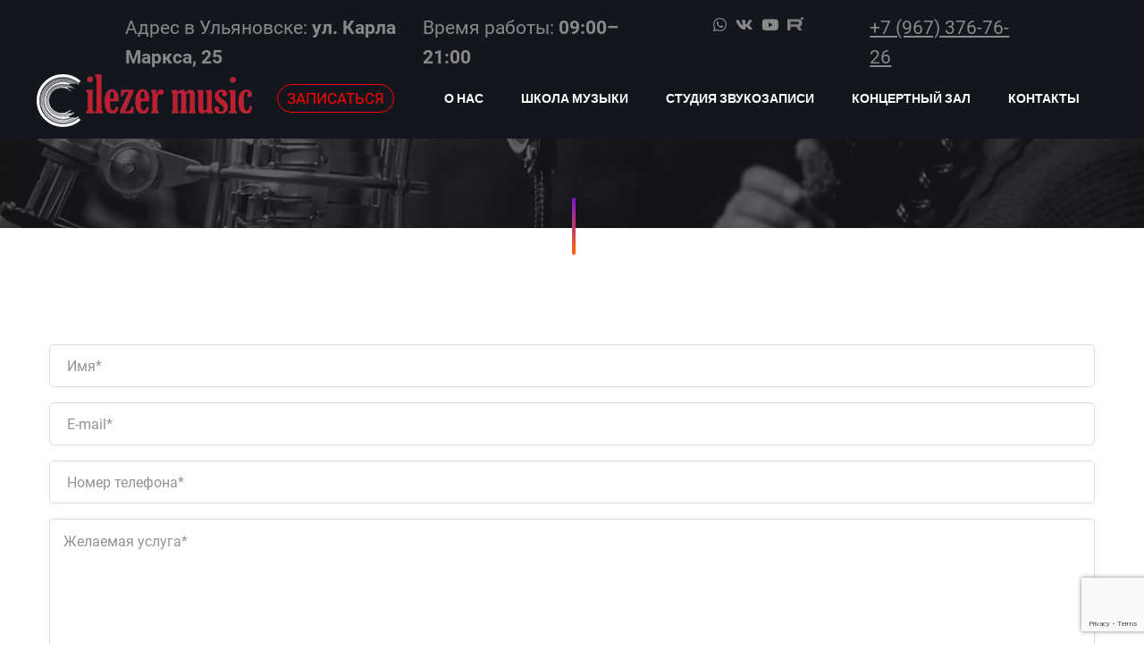

--- FILE ---
content_type: text/html; charset=UTF-8
request_url: https://ilezermusic.ru/makeorder/
body_size: 84539
content:
<!DOCTYPE html><html lang="ru-RU" class="no-js no-svg7"><head><meta charset="UTF-8"><meta name="viewport" content="width=device-width, initial-scale=1"><meta name="format-detection" content="telephone=no"><link rel="profile" href="//gmpg.org/xfn/11"><title>Сделать заказ &#8212; ILEZER MUSIC</title><meta name='robots' content='max-image-preview:large' /><link rel='dns-prefetch' href='//use.fontawesome.com' /><link href='https://fonts.gstatic.com' crossorigin='anonymous' rel='preconnect' /><link rel='stylesheet' id='wp-block-library-css' href='https://ilezermusic.ru/wp-includes/css/dist/block-library/style.min.css?ver=6.6.4'  media='all' /><style id='wp-block-library-theme-inline-css' type='text/css'>.wp-block-audio :where(figcaption){color:#555;font-size:13px;text-align:center}.is-dark-theme .wp-block-audio :where(figcaption){color:#ffffffa6}.wp-block-audio{margin:0 0 1em}.wp-block-code{border:1px solid #ccc;border-radius:4px;font-family:Menlo,Consolas,monaco,monospace;padding:.8em 1em}.wp-block-embed :where(figcaption){color:#555;font-size:13px;text-align:center}.is-dark-theme .wp-block-embed :where(figcaption){color:#ffffffa6}.wp-block-embed{margin:0 0 1em}.blocks-gallery-caption{color:#555;font-size:13px;text-align:center}.is-dark-theme .blocks-gallery-caption{color:#ffffffa6}:root :where(.wp-block-image figcaption){color:#555;font-size:13px;text-align:center}.is-dark-theme :root :where(.wp-block-image figcaption){color:#ffffffa6}.wp-block-image{margin:0 0 1em}.wp-block-pullquote{border-bottom:4px solid;border-top:4px solid;color:currentColor;margin-bottom:1.75em}.wp-block-pullquote cite,.wp-block-pullquote footer,.wp-block-pullquote__citation{color:currentColor;font-size:.8125em;font-style:normal;text-transform:uppercase}.wp-block-quote{border-left:.25em solid;margin:0 0 1.75em;padding-left:1em}.wp-block-quote cite,.wp-block-quote footer{color:currentColor;font-size:.8125em;font-style:normal;position:relative}.wp-block-quote.has-text-align-right{border-left:none;border-right:.25em solid;padding-left:0;padding-right:1em}.wp-block-quote.has-text-align-center{border:none;padding-left:0}.wp-block-quote.is-large,.wp-block-quote.is-style-large,.wp-block-quote.is-style-plain{border:none}.wp-block-search .wp-block-search__label{font-weight:700}.wp-block-search__button{border:1px solid #ccc;padding:.375em .625em}:where(.wp-block-group.has-background){padding:1.25em 2.375em}.wp-block-separator.has-css-opacity{opacity:.4}.wp-block-separator{border:none;border-bottom:2px solid;margin-left:auto;margin-right:auto}.wp-block-separator.has-alpha-channel-opacity{opacity:1}.wp-block-separator:not(.is-style-wide):not(.is-style-dots){width:100px}.wp-block-separator.has-background:not(.is-style-dots){border-bottom:none;height:1px}.wp-block-separator.has-background:not(.is-style-wide):not(.is-style-dots){height:2px}.wp-block-table{margin:0 0 1em}.wp-block-table td,.wp-block-table th{word-break:normal}.wp-block-table :where(figcaption){color:#555;font-size:13px;text-align:center}.is-dark-theme .wp-block-table :where(figcaption){color:#ffffffa6}.wp-block-video :where(figcaption){color:#555;font-size:13px;text-align:center}.is-dark-theme .wp-block-video :where(figcaption){color:#ffffffa6}.wp-block-video{margin:0 0 1em}:root :where(.wp-block-template-part.has-background){margin-bottom:0;margin-top:0;padding:1.25em 2.375em}</style><style id='classic-theme-styles-inline-css' type='text/css'>/*! This file is auto-generated */
.wp-block-button__link{color:#fff;background-color:#32373c;border-radius:9999px;box-shadow:none;text-decoration:none;padding:calc(.667em + 2px) calc(1.333em + 2px);font-size:1.125em}.wp-block-file__button{background:#32373c;color:#fff;text-decoration:none}</style><style id='global-styles-inline-css' type='text/css'>:root{--wp--preset--aspect-ratio--square: 1;--wp--preset--aspect-ratio--4-3: 4/3;--wp--preset--aspect-ratio--3-4: 3/4;--wp--preset--aspect-ratio--3-2: 3/2;--wp--preset--aspect-ratio--2-3: 2/3;--wp--preset--aspect-ratio--16-9: 16/9;--wp--preset--aspect-ratio--9-16: 9/16;--wp--preset--color--black: #000000;--wp--preset--color--cyan-bluish-gray: #abb8c3;--wp--preset--color--white: #ffffff;--wp--preset--color--pale-pink: #f78da7;--wp--preset--color--vivid-red: #cf2e2e;--wp--preset--color--luminous-vivid-orange: #ff6900;--wp--preset--color--luminous-vivid-amber: #fcb900;--wp--preset--color--light-green-cyan: #7bdcb5;--wp--preset--color--vivid-green-cyan: #00d084;--wp--preset--color--pale-cyan-blue: #8ed1fc;--wp--preset--color--vivid-cyan-blue: #0693e3;--wp--preset--color--vivid-purple: #9b51e0;--wp--preset--color--primary: #1e76bd;--wp--preset--color--secondary: #888888;--wp--preset--gradient--vivid-cyan-blue-to-vivid-purple: linear-gradient(135deg,rgba(6,147,227,1) 0%,rgb(155,81,224) 100%);--wp--preset--gradient--light-green-cyan-to-vivid-green-cyan: linear-gradient(135deg,rgb(122,220,180) 0%,rgb(0,208,130) 100%);--wp--preset--gradient--luminous-vivid-amber-to-luminous-vivid-orange: linear-gradient(135deg,rgba(252,185,0,1) 0%,rgba(255,105,0,1) 100%);--wp--preset--gradient--luminous-vivid-orange-to-vivid-red: linear-gradient(135deg,rgba(255,105,0,1) 0%,rgb(207,46,46) 100%);--wp--preset--gradient--very-light-gray-to-cyan-bluish-gray: linear-gradient(135deg,rgb(238,238,238) 0%,rgb(169,184,195) 100%);--wp--preset--gradient--cool-to-warm-spectrum: linear-gradient(135deg,rgb(74,234,220) 0%,rgb(151,120,209) 20%,rgb(207,42,186) 40%,rgb(238,44,130) 60%,rgb(251,105,98) 80%,rgb(254,248,76) 100%);--wp--preset--gradient--blush-light-purple: linear-gradient(135deg,rgb(255,206,236) 0%,rgb(152,150,240) 100%);--wp--preset--gradient--blush-bordeaux: linear-gradient(135deg,rgb(254,205,165) 0%,rgb(254,45,45) 50%,rgb(107,0,62) 100%);--wp--preset--gradient--luminous-dusk: linear-gradient(135deg,rgb(255,203,112) 0%,rgb(199,81,192) 50%,rgb(65,88,208) 100%);--wp--preset--gradient--pale-ocean: linear-gradient(135deg,rgb(255,245,203) 0%,rgb(182,227,212) 50%,rgb(51,167,181) 100%);--wp--preset--gradient--electric-grass: linear-gradient(135deg,rgb(202,248,128) 0%,rgb(113,206,126) 100%);--wp--preset--gradient--midnight: linear-gradient(135deg,rgb(2,3,129) 0%,rgb(40,116,252) 100%);--wp--preset--font-size--small: 19.5px;--wp--preset--font-size--medium: 20px;--wp--preset--font-size--large: 36.5px;--wp--preset--font-size--x-large: 42px;--wp--preset--font-size--normal: 22px;--wp--preset--font-size--huge: 49.5px;--wp--preset--spacing--20: 0.44rem;--wp--preset--spacing--30: 0.67rem;--wp--preset--spacing--40: 1rem;--wp--preset--spacing--50: 1.5rem;--wp--preset--spacing--60: 2.25rem;--wp--preset--spacing--70: 3.38rem;--wp--preset--spacing--80: 5.06rem;--wp--preset--shadow--natural: 6px 6px 9px rgba(0, 0, 0, 0.2);--wp--preset--shadow--deep: 12px 12px 50px rgba(0, 0, 0, 0.4);--wp--preset--shadow--sharp: 6px 6px 0px rgba(0, 0, 0, 0.2);--wp--preset--shadow--outlined: 6px 6px 0px -3px rgba(255, 255, 255, 1), 6px 6px rgba(0, 0, 0, 1);--wp--preset--shadow--crisp: 6px 6px 0px rgba(0, 0, 0, 1);}:where(.is-layout-flex){gap: 0.5em;}:where(.is-layout-grid){gap: 0.5em;}body .is-layout-flex{display: flex;}.is-layout-flex{flex-wrap: wrap;align-items: center;}.is-layout-flex > :is(*, div){margin: 0;}body .is-layout-grid{display: grid;}.is-layout-grid > :is(*, div){margin: 0;}:where(.wp-block-columns.is-layout-flex){gap: 2em;}:where(.wp-block-columns.is-layout-grid){gap: 2em;}:where(.wp-block-post-template.is-layout-flex){gap: 1.25em;}:where(.wp-block-post-template.is-layout-grid){gap: 1.25em;}.has-black-color{color: var(--wp--preset--color--black) !important;}.has-cyan-bluish-gray-color{color: var(--wp--preset--color--cyan-bluish-gray) !important;}.has-white-color{color: var(--wp--preset--color--white) !important;}.has-pale-pink-color{color: var(--wp--preset--color--pale-pink) !important;}.has-vivid-red-color{color: var(--wp--preset--color--vivid-red) !important;}.has-luminous-vivid-orange-color{color: var(--wp--preset--color--luminous-vivid-orange) !important;}.has-luminous-vivid-amber-color{color: var(--wp--preset--color--luminous-vivid-amber) !important;}.has-light-green-cyan-color{color: var(--wp--preset--color--light-green-cyan) !important;}.has-vivid-green-cyan-color{color: var(--wp--preset--color--vivid-green-cyan) !important;}.has-pale-cyan-blue-color{color: var(--wp--preset--color--pale-cyan-blue) !important;}.has-vivid-cyan-blue-color{color: var(--wp--preset--color--vivid-cyan-blue) !important;}.has-vivid-purple-color{color: var(--wp--preset--color--vivid-purple) !important;}.has-black-background-color{background-color: var(--wp--preset--color--black) !important;}.has-cyan-bluish-gray-background-color{background-color: var(--wp--preset--color--cyan-bluish-gray) !important;}.has-white-background-color{background-color: var(--wp--preset--color--white) !important;}.has-pale-pink-background-color{background-color: var(--wp--preset--color--pale-pink) !important;}.has-vivid-red-background-color{background-color: var(--wp--preset--color--vivid-red) !important;}.has-luminous-vivid-orange-background-color{background-color: var(--wp--preset--color--luminous-vivid-orange) !important;}.has-luminous-vivid-amber-background-color{background-color: var(--wp--preset--color--luminous-vivid-amber) !important;}.has-light-green-cyan-background-color{background-color: var(--wp--preset--color--light-green-cyan) !important;}.has-vivid-green-cyan-background-color{background-color: var(--wp--preset--color--vivid-green-cyan) !important;}.has-pale-cyan-blue-background-color{background-color: var(--wp--preset--color--pale-cyan-blue) !important;}.has-vivid-cyan-blue-background-color{background-color: var(--wp--preset--color--vivid-cyan-blue) !important;}.has-vivid-purple-background-color{background-color: var(--wp--preset--color--vivid-purple) !important;}.has-black-border-color{border-color: var(--wp--preset--color--black) !important;}.has-cyan-bluish-gray-border-color{border-color: var(--wp--preset--color--cyan-bluish-gray) !important;}.has-white-border-color{border-color: var(--wp--preset--color--white) !important;}.has-pale-pink-border-color{border-color: var(--wp--preset--color--pale-pink) !important;}.has-vivid-red-border-color{border-color: var(--wp--preset--color--vivid-red) !important;}.has-luminous-vivid-orange-border-color{border-color: var(--wp--preset--color--luminous-vivid-orange) !important;}.has-luminous-vivid-amber-border-color{border-color: var(--wp--preset--color--luminous-vivid-amber) !important;}.has-light-green-cyan-border-color{border-color: var(--wp--preset--color--light-green-cyan) !important;}.has-vivid-green-cyan-border-color{border-color: var(--wp--preset--color--vivid-green-cyan) !important;}.has-pale-cyan-blue-border-color{border-color: var(--wp--preset--color--pale-cyan-blue) !important;}.has-vivid-cyan-blue-border-color{border-color: var(--wp--preset--color--vivid-cyan-blue) !important;}.has-vivid-purple-border-color{border-color: var(--wp--preset--color--vivid-purple) !important;}.has-vivid-cyan-blue-to-vivid-purple-gradient-background{background: var(--wp--preset--gradient--vivid-cyan-blue-to-vivid-purple) !important;}.has-light-green-cyan-to-vivid-green-cyan-gradient-background{background: var(--wp--preset--gradient--light-green-cyan-to-vivid-green-cyan) !important;}.has-luminous-vivid-amber-to-luminous-vivid-orange-gradient-background{background: var(--wp--preset--gradient--luminous-vivid-amber-to-luminous-vivid-orange) !important;}.has-luminous-vivid-orange-to-vivid-red-gradient-background{background: var(--wp--preset--gradient--luminous-vivid-orange-to-vivid-red) !important;}.has-very-light-gray-to-cyan-bluish-gray-gradient-background{background: var(--wp--preset--gradient--very-light-gray-to-cyan-bluish-gray) !important;}.has-cool-to-warm-spectrum-gradient-background{background: var(--wp--preset--gradient--cool-to-warm-spectrum) !important;}.has-blush-light-purple-gradient-background{background: var(--wp--preset--gradient--blush-light-purple) !important;}.has-blush-bordeaux-gradient-background{background: var(--wp--preset--gradient--blush-bordeaux) !important;}.has-luminous-dusk-gradient-background{background: var(--wp--preset--gradient--luminous-dusk) !important;}.has-pale-ocean-gradient-background{background: var(--wp--preset--gradient--pale-ocean) !important;}.has-electric-grass-gradient-background{background: var(--wp--preset--gradient--electric-grass) !important;}.has-midnight-gradient-background{background: var(--wp--preset--gradient--midnight) !important;}.has-small-font-size{font-size: var(--wp--preset--font-size--small) !important;}.has-medium-font-size{font-size: var(--wp--preset--font-size--medium) !important;}.has-large-font-size{font-size: var(--wp--preset--font-size--large) !important;}.has-x-large-font-size{font-size: var(--wp--preset--font-size--x-large) !important;}
:where(.wp-block-post-template.is-layout-flex){gap: 1.25em;}:where(.wp-block-post-template.is-layout-grid){gap: 1.25em;}
:where(.wp-block-columns.is-layout-flex){gap: 2em;}:where(.wp-block-columns.is-layout-grid){gap: 2em;}
:root :where(.wp-block-pullquote){font-size: 1.5em;line-height: 1.6;}</style><link rel='stylesheet' id='cf7-birtix-lead-css' href='https://ilezermusic.ru/wp-content/plugins/Integration-of-CF7-and-Bitrix24-Pro/public/css/cf7-birtix-lead-public.css?ver=1.0.0'  media='all' /><link rel='stylesheet' id='contact-form-7-css' href='https://ilezermusic.ru/wp-content/cache/autoptimize/autoptimize_single_3fd2afa98866679439097f4ab102fe0a.php?ver=6.0.3'  media='all' /><link rel='stylesheet' id='wpos-slick-style-css' href='https://ilezermusic.ru/wp-content/cache/autoptimize/autoptimize_single_144b2dcf82ceefaa126082688c60dd15.php?ver=3.8.3'  media='all' /><link rel='stylesheet' id='wpls-public-style-css' href='https://ilezermusic.ru/wp-content/cache/autoptimize/autoptimize_single_4c8f7e028524f26f6a803d4028e63e70.php?ver=3.8.3'  media='all' /><link rel='stylesheet' id='voicer-style-css' href='https://ilezermusic.ru/wp-content/cache/autoptimize/autoptimize_single_706dc7199f44ef698a418f6befddc1cd.php?ver=1.4.1'  media='all' /><link rel='stylesheet' id='voicer-print-style-css' href='https://ilezermusic.ru/wp-content/cache/autoptimize/autoptimize_single_3609bd743081de520b05166d92bad019.php?ver=1.4.1'  media='print' /><link rel='stylesheet' id='bootstrap-css' href='https://ilezermusic.ru/wp-content/themes/voicer/css/vendor/bootstrap.min.css?ver=6.6.4'  media='all' /><link rel='stylesheet' id='animate-css' href='https://ilezermusic.ru/wp-content/themes/voicer/css/vendor/animate.min.css?ver=6.6.4'  media='all' /><link rel='stylesheet' id='slick-css' href='https://ilezermusic.ru/wp-content/cache/autoptimize/autoptimize_single_a9e236a3782b64deca23eaea4adab16e.php?ver=6.6.4'  media='all' /><link rel='stylesheet' id='fancy-css-css' href='https://ilezermusic.ru/wp-content/themes/voicer/css/vendor/jquery.fancybox.min.css?ver=6.6.4'  media='all' /><link rel='stylesheet' id='m-custom-scrollbar-css' href='https://ilezermusic.ru/wp-content/cache/autoptimize/autoptimize_single_a81e0242be394c697406884cbef98374.php?ver=6.6.4'  media='all' /><link rel='stylesheet' id='magnific-popup-css' href='https://ilezermusic.ru/wp-content/cache/autoptimize/autoptimize_single_d13b8a99cdb3433c617ffb96a5d7e921.php?ver=6.6.4'  media='all' /><link rel='stylesheet' id='voicer-custom-css' href='https://ilezermusic.ru/wp-content/cache/autoptimize/autoptimize_single_5ae3653276a82fd6d391566a3f4a5cd5.php?ver=6.6.4'  media='all' /><link rel='stylesheet' id='voicer-colors-css' href='https://ilezermusic.ru/wp-content/cache/autoptimize/autoptimize_single_81c9d9a3ed24478f524b01be2bed18d5.php?ver=6.6.4'  media='all' /><link rel='stylesheet' id='font-awesome-official-css' href='https://use.fontawesome.com/releases/v5.15.3/css/all.css'  media='all' integrity="sha384-SZXxX4whJ79/gErwcOYf+zWLeJdY/qpuqC4cAa9rOGUstPomtqpuNWT9wdPEn2fk" crossorigin="anonymous" /><link rel='stylesheet' id='js_composer_front-css' href='https://ilezermusic.ru/wp-content/plugins/js_composer/assets/css/js_composer.min.css?ver=8.1'  media='all' /><link rel='stylesheet' id='js_composer_custom_css-css' href='https://ilezermusic.ru/wp-content/cache/autoptimize/autoptimize_single_b92e145314b132e614e0c9d59c21b735.php?ver=8.1'  media='all' /><link rel='stylesheet' id='popup-maker-site-css' href='https://ilezermusic.ru/wp-content/cache/autoptimize/autoptimize_single_8f3e0fa9e6f0bc1a7b0a2a39220e53ee.php?generated=1738921322&#038;ver=1.20.4'  media='all' /><link rel='stylesheet' id='vc_font_awesome_5_shims-css' href='https://ilezermusic.ru/wp-content/plugins/js_composer/assets/lib/vendor/node_modules/@fortawesome/fontawesome-free/css/v4-shims.min.css?ver=8.1'  media='all' /><link rel='stylesheet' id='vc_font_awesome_5-css' href='https://ilezermusic.ru/wp-content/plugins/js_composer/assets/lib/vendor/node_modules/@fortawesome/fontawesome-free/css/all.min.css?ver=8.1'  media='all' /><link rel='stylesheet' id='jquery-ui-smoothness-css' href='https://ilezermusic.ru/wp-content/plugins/contact-form-7/includes/js/jquery-ui/themes/smoothness/jquery-ui.min.css?ver=1.12.1'  media='screen' /><link rel='stylesheet' id='__EPYT__style-css' href='https://ilezermusic.ru/wp-content/plugins/youtube-embed-plus/styles/ytprefs.min.css?ver=14.2.1.3'  media='all' /><style id='__EPYT__style-inline-css' type='text/css'>.epyt-gallery-thumb {
                        width: 33.333%;
                }</style><link rel='stylesheet' id='font-awesome-official-v4shim-css' href='https://use.fontawesome.com/releases/v5.15.3/css/v4-shims.css'  media='all' integrity="sha384-C2B+KlPW+WkR0Ld9loR1x3cXp7asA0iGVodhCoJ4hwrWm/d9qKS59BGisq+2Y0/D" crossorigin="anonymous" /><style id='font-awesome-official-v4shim-inline-css' type='text/css'>@font-face {
font-family: "FontAwesome";
font-display: block;
src: url("https://use.fontawesome.com/releases/v5.15.3/webfonts/fa-brands-400.eot"),
		url("https://use.fontawesome.com/releases/v5.15.3/webfonts/fa-brands-400.eot?#iefix") format("embedded-opentype"),
		url("https://use.fontawesome.com/releases/v5.15.3/webfonts/fa-brands-400.woff2") format("woff2"),
		url("https://use.fontawesome.com/releases/v5.15.3/webfonts/fa-brands-400.woff") format("woff"),
		url("https://use.fontawesome.com/releases/v5.15.3/webfonts/fa-brands-400.ttf") format("truetype"),
		url("https://use.fontawesome.com/releases/v5.15.3/webfonts/fa-brands-400.svg#fontawesome") format("svg");
}

@font-face {
font-family: "FontAwesome";
font-display: block;
src: url("https://use.fontawesome.com/releases/v5.15.3/webfonts/fa-solid-900.eot"),
		url("https://use.fontawesome.com/releases/v5.15.3/webfonts/fa-solid-900.eot?#iefix") format("embedded-opentype"),
		url("https://use.fontawesome.com/releases/v5.15.3/webfonts/fa-solid-900.woff2") format("woff2"),
		url("https://use.fontawesome.com/releases/v5.15.3/webfonts/fa-solid-900.woff") format("woff"),
		url("https://use.fontawesome.com/releases/v5.15.3/webfonts/fa-solid-900.ttf") format("truetype"),
		url("https://use.fontawesome.com/releases/v5.15.3/webfonts/fa-solid-900.svg#fontawesome") format("svg");
}

@font-face {
font-family: "FontAwesome";
font-display: block;
src: url("https://use.fontawesome.com/releases/v5.15.3/webfonts/fa-regular-400.eot"),
		url("https://use.fontawesome.com/releases/v5.15.3/webfonts/fa-regular-400.eot?#iefix") format("embedded-opentype"),
		url("https://use.fontawesome.com/releases/v5.15.3/webfonts/fa-regular-400.woff2") format("woff2"),
		url("https://use.fontawesome.com/releases/v5.15.3/webfonts/fa-regular-400.woff") format("woff"),
		url("https://use.fontawesome.com/releases/v5.15.3/webfonts/fa-regular-400.ttf") format("truetype"),
		url("https://use.fontawesome.com/releases/v5.15.3/webfonts/fa-regular-400.svg#fontawesome") format("svg");
unicode-range: U+F004-F005,U+F007,U+F017,U+F022,U+F024,U+F02E,U+F03E,U+F044,U+F057-F059,U+F06E,U+F070,U+F075,U+F07B-F07C,U+F080,U+F086,U+F089,U+F094,U+F09D,U+F0A0,U+F0A4-F0A7,U+F0C5,U+F0C7-F0C8,U+F0E0,U+F0EB,U+F0F3,U+F0F8,U+F0FE,U+F111,U+F118-F11A,U+F11C,U+F133,U+F144,U+F146,U+F14A,U+F14D-F14E,U+F150-F152,U+F15B-F15C,U+F164-F165,U+F185-F186,U+F191-F192,U+F1AD,U+F1C1-F1C9,U+F1CD,U+F1D8,U+F1E3,U+F1EA,U+F1F6,U+F1F9,U+F20A,U+F247-F249,U+F24D,U+F254-F25B,U+F25D,U+F267,U+F271-F274,U+F279,U+F28B,U+F28D,U+F2B5-F2B6,U+F2B9,U+F2BB,U+F2BD,U+F2C1-F2C2,U+F2D0,U+F2D2,U+F2DC,U+F2ED,U+F328,U+F358-F35B,U+F3A5,U+F3D1,U+F410,U+F4AD;
}</style> <script  src="https://ilezermusic.ru/wp-includes/js/jquery/jquery.min.js?ver=3.7.1" id="jquery-core-js"></script> <script defer  src="https://ilezermusic.ru/wp-includes/js/jquery/jquery-migrate.min.js?ver=3.4.1" id="jquery-migrate-js"></script> <script defer  src="https://ilezermusic.ru/wp-content/cache/autoptimize/autoptimize_single_bb39b39988adcb535f21e8614d90d3f5.php?ver=1.0.0" id="cf7-birtix-lead-js"></script> <script defer id="__ytprefs__-js-extra" src="[data-uri]"></script> <script  defer src="https://ilezermusic.ru/wp-content/plugins/youtube-embed-plus/scripts/ytprefs.min.js?ver=14.2.1.3" id="__ytprefs__-js"></script> <script defer src="data:text/javascript;base64,"></script><link rel="https://api.w.org/" href="https://ilezermusic.ru/wp-json/" /><link rel="alternate" title="JSON" type="application/json" href="https://ilezermusic.ru/wp-json/wp/v2/pages/1633" /><link rel="EditURI" type="application/rsd+xml" title="RSD" href="https://ilezermusic.ru/xmlrpc.php?rsd" /><meta name="generator" content="WordPress 6.6.4" /><link rel="canonical" href="https://ilezermusic.ru/makeorder/" /><link rel='shortlink' href='https://ilezermusic.ru/?p=1633' /><link rel="alternate" title="oEmbed (JSON)" type="application/json+oembed" href="https://ilezermusic.ru/wp-json/oembed/1.0/embed?url=https%3A%2F%2Filezermusic.ru%2Fmakeorder%2F" /><link rel="alternate" title="oEmbed (XML)" type="text/xml+oembed" href="https://ilezermusic.ru/wp-json/oembed/1.0/embed?url=https%3A%2F%2Filezermusic.ru%2Fmakeorder%2F&#038;format=xml" /><meta name="generator" content="Powered by WPBakery Page Builder - drag and drop page builder for WordPress."/><style data-type="vc_custom-css">.text-center {
    display:none;
}</style><link rel="icon" href="https://ilezermusic.ru/wp-content/uploads/2020/10/cropped-faviconka-32x32.png" sizes="32x32" /><link rel="icon" href="https://ilezermusic.ru/wp-content/uploads/2020/10/cropped-faviconka-192x192.png" sizes="192x192" /><link rel="apple-touch-icon" href="https://ilezermusic.ru/wp-content/uploads/2020/10/cropped-faviconka-180x180.png" /><meta name="msapplication-TileImage" content="https://ilezermusic.ru/wp-content/uploads/2020/10/cropped-faviconka-270x270.png" /><style type="text/css" id="wp-custom-css">.headcol {
	color: #888888 !important;
	display: flex;
	justify-content: center;
}



.fab {
	padding-right: 10px;
}

@media screen and (min-width: 1025px) {
      .header .container > *:first-child {
    margin-right: 0;
  }
}

.menu-item-1636 a {
	text-decoration: none;
	border: 1px solid red;
  padding: 5px 10px 5px 10px;
  border-radius: 50px;
}

#menu-item-1636 {
	display: none;
}

@media (max-width: 767px) {
    .container2 {
        display: none !important;
    }
		.header .header-wrap > .container {
    display: ruby-text;
		}
		 .header .header-wrap {
        padding: 0px 10px 10px 0px;
        max-height: 164px;
    }
		.h-gradient {
		display: ruby-text;
    font-size: 35px;
		}
}

.container2 {
	max-width: 80%;
    margin-left: auto;
    margin-right: auto;
		padding-bottom: 20px;
}

.service-item-caption2 {
    position: absolute;
    bottom: 25px;
    right: 45px;
    display: flex;
    align-items: center;
}

.napravo {
	margin-left: auto;
	margin-right: auto;
}

.service-item-photo img {
	filter: brightness(0.5);
}

h4 {
	font-size: 29px;
}

p {
	font-size: 21px;
}

ul li {
	font-size: 21px;
}</style><noscript><style>.wpb_animate_when_almost_visible { opacity: 1; }</style></noscript> <script defer src="[data-uri]"></script> <noscript><div><img src="https://mc.yandex.ru/watch/68356927" style="position:absolute; left:-9999px;" alt="" /></div></noscript> <script defer src="[data-uri]"></script> </head><body class="page-template-default page page-id-1633 wp-custom-logo wp-embed-responsive page-one-column voicer-theme-set wpb-js-composer js-comp-ver-8.1 vc_responsive"> <noscript><iframe src="https://www.googletagmanager.com/ns.html?id=GTM-NX96KJD"
height="0" width="0" style="display:none;visibility:hidden"></iframe></noscript><div id="page" class="site"><header id="masthead" class="site-header header  header--sticky"><div class="header-wrap"><div class="container2"><div class="tt-shortcode_vc_row"><div class="wpb_column vc_column_container vc_col-sm-4 headcol"><p>Адрес в Ульяновске: <strong>ул. Карла Маркса, 25</strong></p></div><div class="wpb_column vc_column_container vc_col-sm-3 headcol"><p>Время работы:&nbsp;<strong>09:00–21:00</strong></p></div><div class="wpb_column vc_column_container vc_col-sm-3 headcol"><div class="vc_icon_element-inner vc_icon_element-color-white vc_icon_element-size-sm vc_icon_element-style- vc_icon_element-background-color-grey"> <a href="https://wa.me/79673767626"><span class="vc_icon_element-icon fab fa-whatsapp"> </span></a></div><div class="vc_icon_element-inner vc_icon_element-color-white vc_icon_element-size-sm vc_icon_element-style- vc_icon_element-background-color-grey"> <a href="https://vk.com/ilezermusic"><span class="vc_icon_element-icon fab fa-vk"> </span></a></div><div class="vc_icon_element-inner vc_icon_element-color-white vc_icon_element-size-sm vc_icon_element-style- vc_icon_element-background-color-grey"> <a href="https://www.youtube.com/@ILEZERmusic"><span class="vc_icon_element-icon fab fa-youtube"> </span></a></div><div class="vc_icon_element-inner vc_icon_element-color-white vc_icon_element-size-sm vc_icon_element-style- vc_icon_element-background-color-grey"> <a href="https://rutube.ru/channel/13903054/"><img style="margin-top: -6px; filter: brightness(0.5); max-height:15px; width:auto;" src="https://ilezermusic.ru/wp-content/uploads/2024/10/R_white.png" alt="Rutube"></img></a></div></div><div class="wpb_column vc_column_container vc_col-sm-2 headcol headcolend"><p><a class="js-phone-link" href="tel:+74996899999">+7 (967) 376-76-26</a></p></div></div></div>><div class="container"><div class="logo tt-logo is-image"><a href="https://ilezermusic.ru/" class="custom-logo-link" rel="home"><noscript><img width="258" height="59" src="https://ilezermusic.ru/wp-content/uploads/2021/08/headlog.png" class="custom-logo" alt="ILEZER MUSIC" decoding="async" /></noscript><img width="258" height="59" src='data:image/svg+xml,%3Csvg%20xmlns=%22http://www.w3.org/2000/svg%22%20viewBox=%220%200%20258%2059%22%3E%3C/svg%3E' data-src="https://ilezermusic.ru/wp-content/uploads/2021/08/headlog.png" class="lazyload custom-logo" alt="ILEZER MUSIC" decoding="async" /></a></div><div class="menu-item menu-item-type-post_type menu-item-object-page menu-item-1636"> <a href="https://ilezermusic.ru/free_order/#012">ЗАПИСАТЬСЯ</a></div><div class="header-right"><nav id="site-navigation" class="main-navigation7 header-menu" aria-label="Навигация по заголовку темы"><div class="menu-theme-header-menu-container"><ul id="menu-theme-header-menu" class="menu"><li id=menu-item-22 class="tt-about menu-item menu-item-type-custom menu-item-object-custom menu-item-22"><a href="https://ilezermusic.ru/about-us/">О нас</a></li><li id=menu-item-14 class="tt-services menu-item menu-item-type-custom menu-item-object-custom menu-item-14"><a href="https://ilezermusic.ru/free_order/">Школа музыки</a></li><li id=menu-item-17 class="tt-gallery menu-item menu-item-type-custom menu-item-object-custom menu-item-17"><a href="https://ilezermusic.ru/recording/">Студия звукозаписи</a></li><li id=menu-item-3367 class="menu-item menu-item-type-custom menu-item-object-custom menu-item-3367"><a href="https://ilezermusic.ru/rent/">Концертный зал</a></li><li id=menu-item-18 class="tt-contact menu-item menu-item-type-custom menu-item-object-custom menu-item-18"><a href="https://ilezermusic.ru/contact-us/">Контакты</a></li><li id=menu-item-1636 class="menu-item menu-item-type-post_type menu-item-object-page current-menu-item page_item page-item-1633 current_page_item menu-item-1636"><a href="https://ilezermusic.ru/makeorder/">Сделать заказ</a></li></ul></div></nav></div> <a href="#" class="menu-toggle tt-menu-toggle"> <svg class="icon icon-three icon-menu" width="19" height="16" viewBox="0 0 19 16"><path d="M1.28711 2.67578H17.2129C17.4941 2.67578 17.7344 2.57031 17.9336 2.35938C18.1445 2.14844 18.25 1.89648 18.25 1.60352C18.25 1.31055 18.1445 1.06445 17.9336 0.865234C17.7344 0.654297 17.4941 0.548828 17.2129 0.548828H1.28711C1.00586 0.548828 0.759766 0.654297 0.548828 0.865234C0.349609 1.06445 0.25 1.31055 0.25 1.60352C0.25 1.89648 0.349609 2.14844 0.548828 2.35938C0.759766 2.57031 1.00586 2.67578 1.28711 2.67578ZM17.2129 7.05273H1.28711C1.00586 7.05273 0.759766 7.1582 0.548828 7.36914C0.349609 7.58008 0.25 7.83203 0.25 8.125C0.25 8.41797 0.349609 8.66992 0.548828 8.88086C0.759766 9.0918 1.00586 9.19727 1.28711 9.19727H17.2129C17.4941 9.19727 17.7344 9.0918 17.9336 8.88086C18.1445 8.66992 18.25 8.41797 18.25 8.125C18.25 7.83203 18.1445 7.58008 17.9336 7.36914C17.7344 7.1582 17.4941 7.05273 17.2129 7.05273ZM17.2129 13.5742H1.28711C1.00586 13.5742 0.759766 13.6797 0.548828 13.8906C0.349609 14.1016 0.25 14.3535 0.25 14.6465C0.25 14.9395 0.349609 15.1914 0.548828 15.4023C0.759766 15.6016 1.00586 15.7012 1.28711 15.7012H17.2129C17.4941 15.7012 17.7344 15.6016 17.9336 15.4023C18.1445 15.1914 18.25 14.9395 18.25 14.6465C18.25 14.3535 18.1445 14.1016 17.9336 13.8906C17.7344 13.6797 17.4941 13.5742 17.2129 13.5742Z" /></svg> <svg class="icon icon-remove icon-close" width="20" height="21" viewBox="0 0 20 21"><path d="M9.04297 10.1921L0.195312 19.0398C0.0651042 19.157 0 19.3002 0 19.4695C0 19.6518 0.0651042 19.8015 0.195312 19.9187C0.260417 19.9838 0.325521 20.0294 0.390625 20.0554C0.46875 20.0945 0.553385 20.114 0.644531 20.114C0.722656 20.114 0.800781 20.0945 0.878906 20.0554C0.957031 20.0294 1.02214 19.9838 1.07422 19.9187L10 11.0125L18.9258 19.9187C18.9779 19.9838 19.043 20.0294 19.1211 20.0554C19.1992 20.0945 19.2773 20.114 19.3555 20.114C19.4466 20.114 19.5312 20.0945 19.6094 20.0554C19.6875 20.0294 19.7526 19.9838 19.8047 19.9187C19.9349 19.8015 20 19.6518 20 19.4695C20 19.3002 19.9349 19.157 19.8047 19.0398L10.957 10.1921L19.8242 1.32495C19.9414 1.20776 20 1.06453 20 0.895264C20 0.712972 19.9414 0.556722 19.8242 0.426514C19.694 0.309326 19.5378 0.250732 19.3555 0.250732C19.1862 0.250732 19.043 0.309326 18.9258 0.426514L10 9.35229L1.07422 0.426514C0.957031 0.309326 0.807292 0.250732 0.625 0.250732C0.455729 0.250732 0.30599 0.309326 0.175781 0.426514C0.0585938 0.556722 0 0.712972 0 0.895264C0 1.06453 0.0585938 1.20776 0.175781 1.32495L9.04297 10.1921Z" /></svg> </a></div><div class="darkOverlay"></div></div></header><div class="page-main"><div class="site-content-contain"><div id="content"><div id="primary" class="content-area"><main id="main" class="site-main page-main  ch-separator" role="main"><article id="post-1633" class="content-page tt-entry-header entry  "><div class="block block--title ch-separator  tt-bc-block mb-0"><div class="container"><div class="text-center"><h1 class="entry-title7 title-color ">Сделать заказ</h1><div class="breadcrumbs hidden-xs"><a class="home-link" href="https://ilezermusic.ru">Главная</a> <span class="bc-current-item item11">Сделать заказ</span></div></div></div></div><div class=" ch-page-content theme_plugin_detect_1  block "><div class="container"><div class="wpb-content-wrapper"><div class="tt-shortcode_vc_row vc_row wpb_row vc_row-fluid"><div class="wpb_column vc_column_container vc_col-sm-12"><div class="tt-shortcode_vc_column vc_column-inner   "><div class="wpb_wrapper"><div class="wpcf7 no-js" id="wpcf7-f370-p1633-o1" lang="en-US" dir="ltr" data-wpcf7-id="370"><div class="screen-reader-response"><p role="status" aria-live="polite" aria-atomic="true"></p><ul></ul></div><form action="/makeorder/#wpcf7-f370-p1633-o1" method="post" class="wpcf7-form init" aria-label="Contact form" novalidate="novalidate" data-status="init"><div style="display: none;"> <input type="hidden" name="_wpcf7" value="370" /> <input type="hidden" name="_wpcf7_version" value="6.0.3" /> <input type="hidden" name="_wpcf7_locale" value="en_US" /> <input type="hidden" name="_wpcf7_unit_tag" value="wpcf7-f370-p1633-o1" /> <input type="hidden" name="_wpcf7_container_post" value="1633" /> <input type="hidden" name="_wpcf7_posted_data_hash" value="" /> <input type="hidden" name="_wpcf7_recaptcha_response" value="" /></div><div class="contact-form"> <input class="wpcf7-form-control wpcf7-hidden" value="Гитара" type="hidden"  onchange="document.getElementById('4').value=value" name="menu-407" /> <input class="wpcf7-form-control wpcf7-hidden" value="Заявка с сайта" type="hidden" name="TITLE" /><div class="input-wrapper"><p><span class="wpcf7-form-control-wrap" data-name="your-name"><input size="40" maxlength="400" class="wpcf7-form-control wpcf7-text wpcf7-validates-as-required input-custom input-full" aria-required="true" aria-invalid="false" placeholder="Имя*" value="" type="text" name="your-name" /></span></p></div><div class="input-wrapper"><p><span class="wpcf7-form-control-wrap" data-name="your-email"><input size="40" maxlength="400" class="wpcf7-form-control wpcf7-email wpcf7-validates-as-required wpcf7-text wpcf7-validates-as-email input-custom input-full" aria-required="true" aria-invalid="false" placeholder="E-mail*" value="" type="email" name="your-email" /></span></p></div><div class="input-wrapper"><p><span class="wpcf7-form-control-wrap" data-name="phone-number"><input size="40" maxlength="400" class="wpcf7-form-control wpcf7-text wpcf7-validates-as-required input-custom input-full" aria-required="true" aria-invalid="false" placeholder="Номер телефона*" value="" type="text" name="phone-number" /></span></p></div><div class="input-wrapper"><p><span class="wpcf7-form-control-wrap" data-name="your-message"><textarea cols="40" rows="10" maxlength="2000" class="wpcf7-form-control wpcf7-textarea wpcf7-validates-as-required textarea-custom input-full" aria-required="true" aria-invalid="false" placeholder="Желаемая услуга*" name="your-message"></textarea></span></p></div><div class="form-btn-wrap"><div class="btn-booking btn btn--border"><p><input class="wpcf7-form-control wpcf7-submit has-spinner" type="submit" value="отправить" /></p></div></div></div> <input class="wpcf7-form-control wpcf7-hidden" id="4" value="Гитара" type="hidden" name="Direction" /> <input class="wpcf7-form-control wpcf7-hidden" value="" type="hidden" name="utm_source" /> <input class="wpcf7-form-control wpcf7-hidden" value="" type="hidden" name="utm_medium" /> <input class="wpcf7-form-control wpcf7-hidden" value="" type="hidden" name="utm_campaign" /> <input class="wpcf7-form-control wpcf7-hidden" value="" type="hidden" name="utm_content" /> <input class="wpcf7-form-control wpcf7-hidden" value="" type="hidden" name="utm_term" /><input type='hidden' class='wpcf7-pum' value='{"closepopup":false,"closedelay":0,"openpopup":false,"openpopup_id":0}' /><div class="wpcf7-response-output" aria-hidden="true"></div></form></div></div></div></div></div></div></div></div></article></main></div></div></div></div><footer id="colophon" class="site-footer7 footer"><div class="container"><div class="footer-logo text-center"><noscript><img src="/wp-content/uploads/2021/07/Ilezer.gif" width="100" height="100" alt="ilezer_prod"></noscript><img class="lazyload" src='data:image/svg+xml,%3Csvg%20xmlns=%22http://www.w3.org/2000/svg%22%20viewBox=%220%200%20100%20100%22%3E%3C/svg%3E' data-src="/wp-content/uploads/2021/07/Ilezer.gif" width="100" height="100" alt="ilezer_prod"></div><div class="row footer-info-wrap"><div class="col-sm-4"><div class="footer-info"><svg class="icon icon-place" width="15" height="21" viewBox="0 0 15 21" xmlns="//www.w3.org/2000/svg"><path d="M7.56641 0.386719C6.5638 0.347656 5.61328 0.510417 4.71484 0.875C3.82943 1.22656 3.05469 1.72786 2.39062 2.37891C1.72656 3.01693 1.19922 3.77865 0.808594 4.66406C0.43099 5.53646 0.242188 6.46745 0.242188 7.45703C0.242188 8.58984 0.476562 9.66406 0.945312 10.6797C1.42708 11.6823 2.01302 12.6784 2.70312 13.668C3.40625 14.6576 4.14844 15.6667 4.92969 16.6953C5.71094 17.724 6.40755 18.8307 7.01953 20.0156C7.08464 20.1328 7.18229 20.1914 7.3125 20.1914C7.45573 20.1914 7.5599 20.1328 7.625 20.0156C8.17188 18.9479 8.79036 17.9583 9.48047 17.0469C10.1836 16.1224 10.8607 15.224 11.5117 14.3516C12.1628 13.4661 12.7422 12.5807 13.25 11.6953C13.7708 10.7969 14.1159 9.83333 14.2852 8.80469C14.4674 7.73698 14.4219 6.70833 14.1484 5.71875C13.875 4.72917 13.4258 3.84375 12.8008 3.0625C12.1888 2.28125 11.4336 1.64974 10.5352 1.16797C9.63672 0.686198 8.64714 0.425781 7.56641 0.386719ZM7.3125 11.168C6.29688 11.168 5.42448 10.8099 4.69531 10.0938C3.96615 9.36458 3.60156 8.48568 3.60156 7.45703C3.60156 6.44141 3.96615 5.56901 4.69531 4.83984C5.42448 4.11068 6.29688 3.74609 7.3125 3.74609C8.34115 3.74609 9.21354 4.11068 9.92969 4.83984C10.6589 5.56901 11.0234 6.44141 11.0234 7.45703C11.0234 8.48568 10.6589 9.36458 9.92969 10.0938C9.21354 10.8099 8.34115 11.168 7.3125 11.168Z"/></svg><strong>ILEZER MUSIC</strong>город Ульяновск<br> ул. Карла Маркса, д. 25</div></div><div class="col-sm-4"><div class="footer-info"><svg class="icon icon-phone" width="20" height="21" viewBox="0 0 20 21" xmlns="//www.w3.org/2000/svg"><path d="M19.9609 15.7383C19.9349 15.6602 19.8307 15.5625 19.6484 15.4453C19.4661 15.3151 19.2122 15.1654 18.8867 14.9961C18.7956 14.944 18.6849 14.8854 18.5547 14.8203C18.4245 14.7422 18.2747 14.6576 18.1055 14.5664C17.9492 14.4753 17.793 14.3906 17.6367 14.3125C17.4805 14.2214 17.3372 14.1432 17.207 14.0781C17.0768 14 16.9466 13.9284 16.8164 13.8633C16.6862 13.7852 16.5625 13.707 16.4453 13.6289C16.4323 13.6159 16.3932 13.5898 16.3281 13.5508C16.276 13.5117 16.1979 13.4531 16.0938 13.375C15.9896 13.3099 15.8919 13.2513 15.8008 13.1992C15.7227 13.1471 15.651 13.1081 15.5859 13.082C15.5208 13.043 15.4557 13.0169 15.3906 13.0039C15.3255 12.9909 15.2539 12.9844 15.1758 12.9844C15.0846 12.9844 14.9805 13.0169 14.8633 13.082C14.7461 13.1471 14.6159 13.2448 14.4727 13.375C14.3294 13.5182 14.1927 13.6615 14.0625 13.8047C13.9323 13.9479 13.8086 14.0977 13.6914 14.2539C13.5742 14.4232 13.4505 14.5794 13.3203 14.7227C13.2031 14.8659 13.0794 15.0091 12.9492 15.1523C12.806 15.2826 12.6823 15.3802 12.5781 15.4453C12.474 15.5104 12.3763 15.543 12.2852 15.543C12.2461 15.543 12.2005 15.5365 12.1484 15.5234C12.0964 15.5104 12.0378 15.4974 11.9727 15.4844C11.9076 15.4583 11.849 15.4388 11.7969 15.4258C11.7448 15.3997 11.7057 15.3737 11.6797 15.3477C11.6406 15.3346 11.5951 15.3151 11.543 15.2891C11.4909 15.25 11.4193 15.2044 11.3281 15.1523C11.25 15.1003 11.1849 15.0612 11.1328 15.0352C11.0938 15.0091 11.0742 14.9961 11.0742 14.9961C10.4232 14.6315 9.81771 14.2474 9.25781 13.8438C8.69792 13.4271 8.1901 12.9844 7.73438 12.5156C7.26562 12.0599 6.82292 11.5521 6.40625 10.9922C6.0026 10.4323 5.61849 9.82682 5.25391 9.17578C5.25391 9.17578 5.24089 9.15625 5.21484 9.11719C5.1888 9.0651 5.14974 9 5.09766 8.92188C5.04557 8.83073 5 8.75911 4.96094 8.70703C4.9349 8.65495 4.91536 8.60938 4.90234 8.57031C4.8763 8.54427 4.85026 8.50521 4.82422 8.45312C4.8112 8.40104 4.79167 8.34245 4.76562 8.27734C4.7526 8.21224 4.73958 8.15365 4.72656 8.10156C4.71354 8.04948 4.70703 8.00391 4.70703 7.96484C4.70703 7.8737 4.73958 7.77604 4.80469 7.67188C4.86979 7.56771 4.96745 7.44401 5.09766 7.30078C5.24089 7.17057 5.38411 7.04688 5.52734 6.92969C5.67057 6.79948 5.82682 6.67578 5.99609 6.55859C6.15234 6.44141 6.30208 6.31771 6.44531 6.1875C6.58854 6.05729 6.73177 5.92057 6.875 5.77734C7.00521 5.63411 7.10286 5.50391 7.16797 5.38672C7.23307 5.26953 7.26562 5.16536 7.26562 5.07422C7.26562 4.99609 7.25911 4.92448 7.24609 4.85938C7.23307 4.79427 7.20703 4.72917 7.16797 4.66406C7.14193 4.59896 7.10286 4.52734 7.05078 4.44922C6.9987 4.35807 6.9401 4.26042 6.875 4.15625C6.79688 4.05208 6.73828 3.97396 6.69922 3.92188C6.66016 3.85677 6.63411 3.81771 6.62109 3.80469C6.54297 3.6875 6.46484 3.5638 6.38672 3.43359C6.32161 3.30339 6.25 3.17318 6.17188 3.04297C6.10677 2.91276 6.02865 2.76953 5.9375 2.61328C5.85938 2.45703 5.77474 2.30078 5.68359 2.14453C5.59245 1.97526 5.50781 1.82552 5.42969 1.69531C5.36458 1.5651 5.30599 1.45443 5.25391 1.36328C5.08464 1.03776 4.9349 0.783854 4.80469 0.601562C4.6875 0.419271 4.58984 0.315104 4.51172 0.289062C4.47266 0.276042 4.42708 0.269531 4.375 0.269531C4.32292 0.25651 4.26432 0.25 4.19922 0.25C4.06901 0.25 3.91927 0.263021 3.75 0.289062C3.59375 0.315104 3.41146 0.347656 3.20312 0.386719C2.99479 0.438802 2.80599 0.490885 2.63672 0.542969C2.48047 0.595052 2.34375 0.647135 2.22656 0.699219C1.99219 0.790365 1.74479 0.985677 1.48438 1.28516C1.23698 1.57161 0.983073 1.94922 0.722656 2.41797C0.488281 2.86068 0.30599 3.30339 0.175781 3.74609C0.0585938 4.1888 0 4.63151 0 5.07422C0 5.19141 0 5.3151 0 5.44531C0.0130208 5.5625 0.0325521 5.6862 0.0585938 5.81641C0.0716146 5.93359 0.0911458 6.0638 0.117188 6.20703C0.143229 6.33724 0.182292 6.48047 0.234375 6.63672C0.273438 6.77995 0.30599 6.91016 0.332031 7.02734C0.371094 7.13151 0.403646 7.22266 0.429688 7.30078C0.455729 7.37891 0.494792 7.48307 0.546875 7.61328C0.598958 7.74349 0.657552 7.89974 0.722656 8.08203C0.800781 8.27734 0.859375 8.43359 0.898438 8.55078C0.9375 8.66797 0.963542 8.74609 0.976562 8.78516C1.14583 9.25391 1.32812 9.69661 1.52344 10.1133C1.71875 10.5169 1.93359 10.901 2.16797 11.2656C2.53255 11.8776 2.96875 12.4961 3.47656 13.1211C3.9974 13.7461 4.57682 14.3841 5.21484 15.0352C5.86589 15.6732 6.50391 16.2526 7.12891 16.7734C7.75391 17.2812 8.3724 17.7174 8.98438 18.082C9.34896 18.3164 9.73307 18.5312 10.1367 18.7266C10.5534 18.9219 10.9961 19.1042 11.4648 19.2734C11.5039 19.2865 11.582 19.3125 11.6992 19.3516C11.8164 19.3906 11.9727 19.4492 12.168 19.5273C12.3503 19.5924 12.5065 19.651 12.6367 19.7031C12.7669 19.7552 12.8711 19.7943 12.9492 19.8203C13.0273 19.8464 13.1185 19.8724 13.2227 19.8984C13.3398 19.9375 13.4701 19.9766 13.6133 20.0156C13.7695 20.0677 13.9128 20.1068 14.043 20.1328C14.1862 20.1589 14.3164 20.1784 14.4336 20.1914C14.5638 20.2174 14.6875 20.2305 14.8047 20.2305C14.9349 20.2435 15.0586 20.25 15.1758 20.25C15.6185 20.25 16.0612 20.1849 16.5039 20.0547C16.9466 19.9375 17.3893 19.7617 17.832 19.5273C18.3008 19.2669 18.6784 19.013 18.9648 18.7656C19.2643 18.5052 19.4596 18.2578 19.5508 18.0234C19.6029 17.9062 19.6549 17.7695 19.707 17.6133C19.7591 17.444 19.8112 17.2552 19.8633 17.0469C19.9023 16.8385 19.9349 16.6562 19.9609 16.5C19.987 16.3307 20 16.181 20 16.0508C20 15.9857 19.9935 15.9271 19.9805 15.875C19.9805 15.8229 19.974 15.7773 19.9609 15.7383Z"/></svg><strong>Контакты</strong>+7 (967) 376-76-26<br>ilezermusicprod@gmail.com</div></div><div class="col-sm-4"><div class="footer-info"><svg class="icon icon-time" width="20" height="21" viewBox="0 0 20 21" xmlns="//www.w3.org/2000/svg"><path d="M10 0.25C8.61979 0.25 7.32422 0.516927 6.11328 1.05078C4.90234 1.57161 3.84115 2.28776 2.92969 3.19922C2.03125 4.09766 1.3151 5.15234 0.78125 6.36328C0.260417 7.57422 0 8.86979 0 10.25C0 11.6302 0.260417 12.9258 0.78125 14.1367C1.3151 15.3477 2.03125 16.4089 2.92969 17.3203C3.84115 18.2188 4.90234 18.9284 6.11328 19.4492C7.32422 19.9831 8.61979 20.25 10 20.25C11.3802 20.25 12.6758 19.9831 13.8867 19.4492C15.0977 18.9284 16.1523 18.2188 17.0508 17.3203C17.9622 16.4089 18.6784 15.3477 19.1992 14.1367C19.7331 12.9258 20 11.6302 20 10.25C20 8.86979 19.7331 7.57422 19.1992 6.36328C18.6784 5.15234 17.9622 4.09766 17.0508 3.19922C16.1523 2.28776 15.0977 1.57161 13.8867 1.05078C12.6758 0.516927 11.3802 0.25 10 0.25ZM10 18.2578C8.90625 18.2578 7.87109 18.0495 6.89453 17.6328C5.91797 17.2031 5.0651 16.6302 4.33594 15.9141C3.61979 15.1849 3.04688 14.332 2.61719 13.3555C2.20052 12.3789 1.99219 11.3438 1.99219 10.25C1.99219 9.15625 2.20052 8.12109 2.61719 7.14453C3.04688 6.16797 3.61979 5.32161 4.33594 4.60547C5.0651 3.8763 5.91797 3.30339 6.89453 2.88672C7.87109 2.45703 8.90625 2.24219 10 2.24219C11.0938 2.24219 12.1289 2.45703 13.1055 2.88672C14.082 3.30339 14.9284 3.8763 15.6445 4.60547C16.3737 5.32161 16.9466 6.16797 17.3633 7.14453C17.793 8.12109 18.0078 9.15625 18.0078 10.25C18.0078 11.3438 17.793 12.3789 17.3633 13.3555C16.9466 14.332 16.3737 15.1849 15.6445 15.9141C14.9284 16.6302 14.082 17.2031 13.1055 17.6328C12.1289 18.0495 11.0938 18.2578 10 18.2578ZM10.5078 5.25H9.00391V11.2461L14.1992 14.4492L15 13.1406L10.5078 10.4453V5.25Z"/></svg><strong>Часы работы</strong>Пн-Вс: 9:00 - 21:00 <br>Без перерыва и выходных</div></div></div><div class='footer-social text-center'><a title="youtube" target="_blank" href="//www.youtube.com/c/ILEZERmusic" ><svg class="icon icon-youtube" fill="white" version="1.1" xmlns="http://www.w3.org/2000/svg" style="max-height:20px;width:auto" width="80" height="32" viewBox="0 0 80 32"><path d="M10.75 5.294c0.007-0.027 0.011-0.046 0.012-0.056l0.033-0.236-1.48-0.008c-1.337-0.008-1.746 0-1.783 0.034-0.018 0.016-0.479 1.77-1.302 4.946-0.392 1.515-0.723 2.725-0.734 2.689s-0.481-1.766-1.044-3.843c-0.563-2.078-1.034-3.789-1.048-3.803-0.019-0.019-1.812-0.028-3.263-0.016-0.21 0.002-0.327-0.41 1.876 6.598 0.305 0.97 0.762 2.344 1.015 3.052 0.292 0.817 0.5 1.448 0.642 1.974 0.251 1.002 0.26 1.63 0.205 2.363-0.063 0.847-0.073 6.826-0.011 6.926 0.047 0.077 2.851 0.112 3.116 0.040 0.042-0.012 0.071-0.053 0.090-0.279 0.066-0.194 0.071-0.968 0.071-4.18v-4.103l0.179-0.566c0.117-0.37 0.413-1.344 0.656-2.163s0.538-1.801 0.654-2.18c1.057-3.447 2.067-6.838 2.094-7.032l0.022-0.158z"></path><path d="M26.441 10.27l-0.001 0.214-0.033 0-0.019 5.906-0.018 5.726-0.458 0.467c-0.513 0.522-0.925 0.722-1.297 0.629-0.405-0.102-0.395 0.056-0.429-6.712l-0.031-6.23h-2.947v0.214h-0.034v6.759c0 7.242-0 7.237 0.367 7.965 0.293 0.579 0.719 0.861 1.45 0.958h0c0.962 0.128 2-0.308 2.962-1.244l0.418-0.407v0.701c0 0.606 0.017 0.706 0.127 0.737 0.18 0.050 2.412 0.053 2.653 0.004l0.2-0.041v-0.207l0.034-0.007v-15.472l-2.944 0.039z"></path><path d="M18.965 13.323c-0.279-1.198-0.802-2.004-1.664-2.561-1.353-0.875-2.897-0.967-4.331-0.259-1.045 0.516-1.717 1.372-2.065 2.628-0.041 0.15-0.072 0.275-0.095 0.463-0.088 0.443-0.099 1.105-0.122 4.186-0.035 4.748 0.019 5.313 0.614 6.391 0.583 1.058 1.794 1.833 3.112 1.993 0.397 0.048 1.201-0.027 1.663-0.155 1.051-0.291 2.058-1.122 2.504-2.065 0.192-0.407 0.309-0.691 0.379-1.208 0.13-0.707 0.14-1.849 0.14-4.762-0-3.715-0.012-4.121-0.136-4.651zM15.604 23c-0.247 0.188-0.679 0.27-1.031 0.195-0.271-0.058-0.636-0.482-0.748-0.869-0.14-0.482-0.151-7.187-0.030-8.502 0.199-0.658 0.756-1.002 1.364-0.838 0.474 0.128 0.716 0.424 0.854 1.046 0.103 0.461 0.115 1.035 0.093 4.414-0.014 2.241-0.022 3.336-0.096 3.924-0.074 0.371-0.197 0.47-0.407 0.63z"></path><path d="M71.887 16.692h1.424l-0.023-1.29c-0.022-1.183-0.039-1.319-0.198-1.64-0.249-0.507-0.617-0.731-1.201-0.731-0.701 0-1.146 0.339-1.356 1.036-0.089 0.296-0.183 2.334-0.116 2.51 0.038 0.098 0.241 0.116 1.469 0.116z"></path><path d="M62.369 13.757c-0.19-0.383-0.543-0.571-0.954-0.556-0.319 0.011-0.674 0.146-1.015 0.407l-0.254 0.193v9.269l0.254 0.193c0.576 0.439 1.209 0.532 1.644 0.241 0.172-0.115 0.285-0.274 0.372-0.527 0.114-0.329 0.124-0.75 0.109-4.649-0.015-4.064-0.024-4.303-0.157-4.57z"></path><path d="M80.027 9.582c-0.284-3.401-0.509-4.505-1.211-5.923-0.929-1.878-2.272-2.868-4.184-3.086-1.478-0.168-7.041-0.405-12.189-0.52-8.912-0.198-23.564 0.183-25.436 0.662-0.865 0.221-1.513 0.597-2.188 1.269-1.183 1.177-1.887 2.865-2.17 5.2-0.647 5.331-0.66 11.773-0.037 17.297 0.268 2.376 0.82 3.92 1.857 5.192 0.647 0.794 1.761 1.469 2.758 1.67 0.7 0.141 4.201 0.337 9.3 0.521 0.76 0.027 2.771 0.074 4.47 0.105 3.541 0.063 10.051 0.026 13.772-0.079 2.504-0.070 7.069-0.255 7.922-0.321 0.24-0.019 0.796-0.054 1.236-0.079 1.477-0.083 2.417-0.393 3.3-1.086 1.142-0.897 2.027-2.556 2.4-4.501 0.354-1.84 0.59-5.118 0.638-8.839 0.040-3.109-0.013-4.787-0.238-7.482zM44.54 8.35l-1.656 0.020-0.073 17.661-1.435 0.018c-1.11 0.015-1.447-0.001-1.474-0.073-0.019-0.051-0.042-4.032-0.052-8.849l-0.018-8.758-3.234-0.041v-2.76l9.557 0.039 0.041 2.721-1.656 0.020zM54.694 18.472v7.595h-2.616v-0.799c0-0.601-0.023-0.799-0.093-0.799-0.051 0-0.288 0.198-0.527 0.441-0.517 0.526-1.13 0.949-1.653 1.145-1.083 0.405-2.112 0.169-2.551-0.586-0.401-0.691-0.409-0.845-0.409-8.010v-6.58h2.614l0.020 6.196c0.019 6.088 0.022 6.2 0.168 6.448 0.193 0.329 0.488 0.417 0.956 0.288 0.276-0.076 0.464-0.21 0.911-0.654l0.563-0.561v-11.717h2.616v7.595zM64.899 24.982c-0.23 0.513-0.744 1.016-1.165 1.14-1.099 0.324-1.98 0.060-2.998-0.897-0.316-0.297-0.61-0.538-0.654-0.538-0.053 0-0.082 0.233-0.082 0.69v0.69h-2.616v-20.495h2.616v3.343c0 1.839 0.025 3.343 0.054 3.343s0.306-0.244 0.613-0.541c0.707-0.683 1.298-0.981 2.049-1.038 1.338-0.101 2.135 0.587 2.501 2.16 0.114 0.491 0.125 1.051 0.125 5.596-0 5.537-0.001 5.56-0.443 6.546zM75.968 21.943c-0.023 0.57-0.092 1.223-0.154 1.454-0.364 1.349-1.332 2.304-2.732 2.696-1.885 0.527-3.96-0.337-4.788-1.994-0.465-0.93-0.481-1.116-0.481-5.662 0-3.707 0.013-4.162 0.132-4.667 0.336-1.431 1.168-2.357 2.578-2.871 0.408-0.149 0.835-0.225 1.261-0.234 1.521-0.031 3.031 0.787 3.663 2.119 0.427 0.899 0.48 1.283 0.522 3.816l0.039 2.271-5.578 0.039-0.020 1.526c-0.029 2.153 0.116 2.815 0.697 3.207 0.489 0.329 1.24 0.305 1.649-0.055 0.383-0.337 0.491-0.698 0.529-1.753l0.034-0.927h2.694l-0.043 1.036z"></path></svg></a> <a href="https://vk.com/ilezermusic"><i class="fa fa-vk" style="font-size:21px" aria-hidden="true"></i></a> <a href="https://rutube.ru/channel/13903054/"><noscript><img style="margin-top: -10px;" src="https://ilezermusic.ru/wp-content/uploads/2024/10/rutube_white.png" max-height="20" width: "auto" alt="Rutube"></noscript><img class="lazyload" style="margin-top: -10px;" src='data:image/svg+xml,%3Csvg%20xmlns=%22http://www.w3.org/2000/svg%22%20viewBox=%220%200%20210%2020%22%3E%3C/svg%3E' data-src="https://ilezermusic.ru/wp-content/uploads/2024/10/rutube_white.png" max-height="20" width: "auto" alt="Rutube"></a></div><div class='footer-bottom text-center'><div class="footer-copyright text-center">&copy; 2023 ILEZER MUSIC.<br class="hidden visible-xs"> Все права защищены.</div><div class="footer-link text-center"><a href="https://ilezermusic.ru/%d0%bf%d0%be%d0%bb%d0%b8%d1%82%d0%b8%d0%ba%d0%b0-%d0%ba%d0%be%d0%bd%d1%84%d0%b8%d0%b4%d0%b5%d0%bd%d1%86%d0%b8%d0%b0%d0%bb%d1%8c%d0%bd%d0%be%d1%81%d1%82%d0%b8/"> Политика конфиденциальности</a> | <a href="https://ilezermusic.ru/%d0%bf%d0%be%d0%bb%d1%8c%d0%b7%d0%be%d0%b2%d0%b0%d1%82%d0%b5%d0%bb%d1%8c%d1%81%d0%ba%d0%be%d0%b5-%d1%81%d0%be%d0%b3%d0%bb%d0%b0%d1%88%d0%b5%d0%bd%d0%b8%d0%b5/">Пользовательское соглашение</a></div></div><div class="backToTop ini-backToTop"> <svg class="icon icon-arrow-left" width="14" height="9" viewBox="0 0 14 9"> <path d="M7 0.132813C7.1276 0.132813 7.25065 0.1556 7.36914 0.201172C7.48763 0.25586 7.597 0.328777 7.69726 0.419922L13.7129 6.43555C13.9043 6.62695 14 6.85938 14 7.13281C14 7.40625 13.9043 7.63867 13.7129 7.83008C13.5215 8.02148 13.2936 8.11719 13.0293 8.11719C12.7559 8.11719 12.5234 8.02148 12.332 7.83008L7 2.49805L1.66797 7.83008C1.47656 8.02149 1.2487 8.11719 0.984374 8.11719C0.710937 8.11719 0.478515 8.02149 0.287109 7.83008C0.0957026 7.63867 -5.76444e-07 7.40625 -6.00349e-07 7.13281C-6.24253e-07 6.85938 0.0957025 6.62695 0.287109 6.43555L6.30273 0.419923C6.40299 0.328777 6.51237 0.25586 6.63086 0.201173C6.74935 0.1556 6.87239 0.132813 7 0.132813Z"/> </svg></div></div></footer></div><div 
 id="pum-1585" 
 role="dialog" 
 aria-modal="false"
 class="pum pum-overlay pum-theme-1576 pum-theme-%d1%82%d0%b5%d0%bc%d0%b0-%d0%bf%d0%be-%d1%83%d0%bc%d0%be%d0%bb%d1%87%d0%b0%d0%bd%d0%b8%d1%8e popmake-overlay click_open" 
 data-popmake="{&quot;id&quot;:1585,&quot;slug&quot;:&quot;%d0%ba%d1%83%d0%ba%d0%b8&quot;,&quot;theme_id&quot;:1576,&quot;cookies&quot;:[],&quot;triggers&quot;:[{&quot;type&quot;:&quot;click_open&quot;,&quot;settings&quot;:{&quot;extra_selectors&quot;:&quot;&quot;,&quot;cookie_name&quot;:null}}],&quot;mobile_disabled&quot;:null,&quot;tablet_disabled&quot;:null,&quot;meta&quot;:{&quot;display&quot;:{&quot;stackable&quot;:false,&quot;overlay_disabled&quot;:false,&quot;scrollable_content&quot;:false,&quot;disable_reposition&quot;:false,&quot;size&quot;:false,&quot;responsive_min_width&quot;:false,&quot;responsive_min_width_unit&quot;:false,&quot;responsive_max_width&quot;:false,&quot;responsive_max_width_unit&quot;:false,&quot;custom_width&quot;:false,&quot;custom_width_unit&quot;:false,&quot;custom_height&quot;:false,&quot;custom_height_unit&quot;:false,&quot;custom_height_auto&quot;:false,&quot;location&quot;:false,&quot;position_from_trigger&quot;:false,&quot;position_top&quot;:false,&quot;position_left&quot;:false,&quot;position_bottom&quot;:false,&quot;position_right&quot;:false,&quot;position_fixed&quot;:false,&quot;animation_type&quot;:false,&quot;animation_speed&quot;:false,&quot;animation_origin&quot;:false,&quot;overlay_zindex&quot;:false,&quot;zindex&quot;:false},&quot;close&quot;:{&quot;text&quot;:false,&quot;button_delay&quot;:false,&quot;overlay_click&quot;:false,&quot;esc_press&quot;:false,&quot;f4_press&quot;:false},&quot;click_open&quot;:[]}}"><div id="popmake-1585" class="pum-container popmake theme-1576 pum-responsive pum-responsive-medium responsive size-medium"><div class="pum-content popmake-content" tabindex="0"><p><span style="font-size: 12px; font-weight: 300;">Мы используем файлы cookie, чтобы улучшить работу и повысить эффективность нашего сайта. Использование нашего сайта означает Ваше согласие на прием и передачу файлов cookie в соответствии с данным уведомлением. В случае Вашего несогласия с использованием cookie, просим произвести соответствующие настройки Вашего браузера либо воздержаться от использования настоящего сайта.</span></p></div> <button type="button" class="pum-close popmake-close" aria-label="Закрыть"> &#215; </button></div></div><div 
 id="pum-1850" 
 role="dialog" 
 aria-modal="false"
 aria-labelledby="pum_popup_title_1850"
 class="pum pum-overlay pum-theme-1576 pum-theme-%d1%82%d0%b5%d0%bc%d0%b0-%d0%bf%d0%be-%d1%83%d0%bc%d0%be%d0%bb%d1%87%d0%b0%d0%bd%d0%b8%d1%8e popmake-overlay click_open" 
 data-popmake="{&quot;id&quot;:1850,&quot;slug&quot;:&quot;example-auto-opening-announcement-popup-2&quot;,&quot;theme_id&quot;:1576,&quot;cookies&quot;:[],&quot;triggers&quot;:[{&quot;type&quot;:&quot;click_open&quot;,&quot;settings&quot;:{&quot;extra_selectors&quot;:&quot;&quot;,&quot;cookie_name&quot;:null}}],&quot;mobile_disabled&quot;:null,&quot;tablet_disabled&quot;:null,&quot;meta&quot;:{&quot;display&quot;:{&quot;stackable&quot;:false,&quot;overlay_disabled&quot;:false,&quot;scrollable_content&quot;:false,&quot;disable_reposition&quot;:false,&quot;size&quot;:false,&quot;responsive_min_width&quot;:false,&quot;responsive_min_width_unit&quot;:false,&quot;responsive_max_width&quot;:false,&quot;responsive_max_width_unit&quot;:false,&quot;custom_width&quot;:false,&quot;custom_width_unit&quot;:false,&quot;custom_height&quot;:false,&quot;custom_height_unit&quot;:false,&quot;custom_height_auto&quot;:false,&quot;location&quot;:false,&quot;position_from_trigger&quot;:false,&quot;position_top&quot;:false,&quot;position_left&quot;:false,&quot;position_bottom&quot;:false,&quot;position_right&quot;:false,&quot;position_fixed&quot;:false,&quot;animation_type&quot;:false,&quot;animation_speed&quot;:false,&quot;animation_origin&quot;:false,&quot;overlay_zindex&quot;:false,&quot;zindex&quot;:false},&quot;close&quot;:{&quot;text&quot;:false,&quot;button_delay&quot;:false,&quot;overlay_click&quot;:false,&quot;esc_press&quot;:false,&quot;f4_press&quot;:false},&quot;click_open&quot;:[]}}"><div id="popmake-1850" class="pum-container popmake theme-1576 pum-responsive pum-responsive-medium responsive size-medium"><div id="pum_popup_title_1850" class="pum-title popmake-title"> Our Spring Sale Has Started</div><div class="pum-content popmake-content" tabindex="0"><p>You can see how this popup was set up in our step-by-step guide: https://wppopupmaker.com/guides/auto-opening-announcement-popups/</p></div> <button type="button" class="pum-close popmake-close" aria-label="Закрыть"> &#215; </button></div></div><div 
 id="pum-1591" 
 role="dialog" 
 aria-modal="false"
 class="pum pum-overlay pum-theme-1576 pum-theme-%d1%82%d0%b5%d0%bc%d0%b0-%d0%bf%d0%be-%d1%83%d0%bc%d0%be%d0%bb%d1%87%d0%b0%d0%bd%d0%b8%d1%8e popmake-overlay click_open" 
 data-popmake="{&quot;id&quot;:1591,&quot;slug&quot;:&quot;%d0%b1%d0%b5%d1%81%d0%bf%d0%bb%d0%b0%d1%82%d0%bd%d1%8b%d0%b9-%d1%83%d1%80%d0%be%d0%ba&quot;,&quot;theme_id&quot;:1576,&quot;cookies&quot;:[],&quot;triggers&quot;:[{&quot;type&quot;:&quot;click_open&quot;,&quot;settings&quot;:{&quot;extra_selectors&quot;:&quot;&quot;,&quot;cookie_name&quot;:null}}],&quot;mobile_disabled&quot;:null,&quot;tablet_disabled&quot;:null,&quot;meta&quot;:{&quot;display&quot;:{&quot;stackable&quot;:false,&quot;overlay_disabled&quot;:false,&quot;scrollable_content&quot;:false,&quot;disable_reposition&quot;:false,&quot;size&quot;:false,&quot;responsive_min_width&quot;:false,&quot;responsive_min_width_unit&quot;:false,&quot;responsive_max_width&quot;:false,&quot;responsive_max_width_unit&quot;:false,&quot;custom_width&quot;:false,&quot;custom_width_unit&quot;:false,&quot;custom_height&quot;:false,&quot;custom_height_unit&quot;:false,&quot;custom_height_auto&quot;:false,&quot;location&quot;:false,&quot;position_from_trigger&quot;:false,&quot;position_top&quot;:false,&quot;position_left&quot;:false,&quot;position_bottom&quot;:false,&quot;position_right&quot;:false,&quot;position_fixed&quot;:false,&quot;animation_type&quot;:false,&quot;animation_speed&quot;:false,&quot;animation_origin&quot;:false,&quot;overlay_zindex&quot;:false,&quot;zindex&quot;:false},&quot;close&quot;:{&quot;text&quot;:false,&quot;button_delay&quot;:false,&quot;overlay_click&quot;:false,&quot;esc_press&quot;:false,&quot;f4_press&quot;:false},&quot;click_open&quot;:[]}}"><div id="popmake-1591" class="pum-container popmake theme-1576 pum-responsive pum-responsive-medium responsive size-medium"><div class="pum-content popmake-content" tabindex="0"><div class="tt-shortcode_vc_row vc_row wpb_row vc_row-fluid"><div class="wpb_column vc_column_container vc_col-sm-12"><div class="tt-shortcode_vc_column vc_column-inner   "><div class="wpb_wrapper"><style>.vc_btn3-style-gradient.vc_btn-gradient-btn-6952eab89567b:hover{color: #fff;background-color: #f79468;border: none;background-position: 100% 0;}</style><style>.vc_btn3-style-gradient.vc_btn-gradient-btn-6952eab89567b{color: #fff;border: none;background-color: #f7be68;background-image: -webkit-linear-gradient(left, #f7be68 0%, #f79468 50%,#f7be68 100%);background-image: linear-gradient(to right, #f7be68 0%, #f79468 50%,#f7be68 100%);-webkit-transition: all .2s ease-in-out;transition: all .2s ease-in-out;background-size: 200% 100%;}</style><div class="vc_btn3-container vc_btn3-center vc_do_btn" ><a data-vc-gradient-1="#f7be68" data-vc-gradient-2="#f79468" class="vc_general vc_btn3 vc_btn3-size-md vc_btn3-shape-rounded vc_btn3-style-gradient vc_btn3-icon-left vc_btn-gradient-btn-6952eab89567b" href="/free_order/" title="Бесплатный урок"><i class="vc_btn3-icon fas fa-gift"></i> записаться на бесплатный пробный урок</a></div></div></div></div></div></div> <button type="button" class="pum-close popmake-close" aria-label="Закрыть"> &#215; </button></div></div><div 
 id="pum-1584" 
 role="dialog" 
 aria-modal="false"
 aria-labelledby="pum_popup_title_1584"
 class="pum pum-overlay pum-theme-1576 pum-theme-%d1%82%d0%b5%d0%bc%d0%b0-%d0%bf%d0%be-%d1%83%d0%bc%d0%be%d0%bb%d1%87%d0%b0%d0%bd%d0%b8%d1%8e popmake-overlay click_open" 
 data-popmake="{&quot;id&quot;:1584,&quot;slug&quot;:&quot;example-auto-opening-announcement-popup&quot;,&quot;theme_id&quot;:1576,&quot;cookies&quot;:[],&quot;triggers&quot;:[{&quot;type&quot;:&quot;click_open&quot;,&quot;settings&quot;:{&quot;extra_selectors&quot;:&quot;&quot;,&quot;cookie_name&quot;:null}}],&quot;mobile_disabled&quot;:null,&quot;tablet_disabled&quot;:null,&quot;meta&quot;:{&quot;display&quot;:{&quot;stackable&quot;:false,&quot;overlay_disabled&quot;:false,&quot;scrollable_content&quot;:false,&quot;disable_reposition&quot;:false,&quot;size&quot;:false,&quot;responsive_min_width&quot;:false,&quot;responsive_min_width_unit&quot;:false,&quot;responsive_max_width&quot;:false,&quot;responsive_max_width_unit&quot;:false,&quot;custom_width&quot;:false,&quot;custom_width_unit&quot;:false,&quot;custom_height&quot;:false,&quot;custom_height_unit&quot;:false,&quot;custom_height_auto&quot;:false,&quot;location&quot;:false,&quot;position_from_trigger&quot;:false,&quot;position_top&quot;:false,&quot;position_left&quot;:false,&quot;position_bottom&quot;:false,&quot;position_right&quot;:false,&quot;position_fixed&quot;:false,&quot;animation_type&quot;:false,&quot;animation_speed&quot;:false,&quot;animation_origin&quot;:false,&quot;overlay_zindex&quot;:false,&quot;zindex&quot;:false},&quot;close&quot;:{&quot;text&quot;:false,&quot;button_delay&quot;:false,&quot;overlay_click&quot;:false,&quot;esc_press&quot;:false,&quot;f4_press&quot;:false},&quot;click_open&quot;:[]}}"><div id="popmake-1584" class="pum-container popmake theme-1576 pum-responsive pum-responsive-medium responsive size-medium"><div id="pum_popup_title_1584" class="pum-title popmake-title"> Our Spring Sale Has Started</div><div class="pum-content popmake-content" tabindex="0"><p>You can see how this popup was set up in our step-by-step guide: https://wppopupmaker.com/guides/auto-opening-announcement-popups/</p></div> <button type="button" class="pum-close popmake-close" aria-label="Закрыть"> &#215; </button></div></div> <script type="text/html" id="wpb-modifications">window.wpbCustomElement = 1;</script><noscript><style>.lazyload{display:none;}</style></noscript><script data-noptimize="1">window.lazySizesConfig=window.lazySizesConfig||{};window.lazySizesConfig.loadMode=1;</script><script defer data-noptimize="1" src='https://ilezermusic.ru/wp-content/plugins/autoptimize/classes/external/js/lazysizes.min.js?ao_version=3.1.13'></script><script  src="https://ilezermusic.ru/wp-includes/js/dist/hooks.min.js?ver=2810c76e705dd1a53b18" id="wp-hooks-js"></script> <script  src="https://ilezermusic.ru/wp-includes/js/dist/i18n.min.js?ver=5e580eb46a90c2b997e6" id="wp-i18n-js"></script> <script defer id="wp-i18n-js-after" src="[data-uri]"></script> <script defer  src="https://ilezermusic.ru/wp-content/cache/autoptimize/autoptimize_single_2e187162915b1d22fd4558fee30f5613.php?ver=6.0.3" id="swv-js"></script> <script defer id="contact-form-7-js-before" src="[data-uri]"></script> <script defer  src="https://ilezermusic.ru/wp-content/cache/autoptimize/autoptimize_single_2912c657d0592cc532dff73d0d2ce7bb.php?ver=6.0.3" id="contact-form-7-js"></script> <script defer  src="https://ilezermusic.ru/wp-content/themes/voicer/js/vendor/bootstrap.min.js?ver=6.6.4" id="bootstrap-js"></script> <script defer  src="https://ilezermusic.ru/wp-content/themes/voicer/js/vendor/jquery.mCustomScrollbar.concat.min.js?ver=6.6.4" id="m-custom-scrollbar-concat-js"></script> <script defer  src="https://ilezermusic.ru/wp-content/themes/voicer/js/vendor/awp-player/wavesurfer.min.js?ver=6.6.4" id="awp-player-wavesurfer-js"></script> <script defer  src="https://ilezermusic.ru/wp-content/themes/voicer/js/vendor/awp-player/jsmediatags.min.js?ver=6.6.4" id="awp-player-jsmediatags-js"></script> <script defer  src="https://ilezermusic.ru/wp-content/cache/autoptimize/autoptimize_single_696cf6c2449b9741d17be07083e3be51.php?ver=6.6.4" id="awp-player-new-cb-js"></script> <script defer  src="https://ilezermusic.ru/wp-content/cache/autoptimize/autoptimize_single_150f4cacdfeb47a2996a14194108b209.php?ver=6.6.4" id="awp-player-new-js"></script> <script defer  src="https://ilezermusic.ru/wp-content/themes/voicer/js/vendor/slick.min.js?ver=6.6.4" id="slick-js"></script> <script defer  src="https://ilezermusic.ru/wp-content/cache/autoptimize/autoptimize_single_d533f6776821f5d4d18bfde111f2ae0a.php?ver=6.6.4" id="tilt-js"></script> <script defer  src="https://ilezermusic.ru/wp-content/themes/voicer/js/vendor/fancybox/dist/jquery.fancybox.min.js?ver=6.6.4" id="fancybox-js"></script> <script defer  src="https://ilezermusic.ru/wp-includes/js/imagesloaded.min.js?ver=5.0.0" id="imagesloaded-js"></script> <script  src="https://ilezermusic.ru/wp-includes/js/dist/vendor/moment.min.js?ver=2.29.4" id="moment-js"></script> <script defer id="moment-js-after" src="[data-uri]"></script> <script defer  src="https://ilezermusic.ru/wp-includes/js/jquery/ui/core.min.js?ver=1.13.3" id="jquery-ui-core-js"></script> <script defer  src="https://ilezermusic.ru/wp-includes/js/jquery/ui/datepicker.min.js?ver=1.13.3" id="jquery-ui-datepicker-js"></script> <script defer id="jquery-ui-datepicker-js-after" src="[data-uri]"></script> <script defer  src="https://ilezermusic.ru/wp-content/themes/voicer/js/vendor/TweenMax.min.js?ver=6.6.4" id="tween-max-js"></script> <script defer  src="https://ilezermusic.ru/wp-content/themes/voicer/js/vendor/jquery.magnific-popup.min.js?ver=6.6.4" id="magnific-popup-js"></script> <script defer  src="https://ilezermusic.ru/wp-content/themes/voicer/js/vendor/jquery.filterizr.min.js?ver=6.6.4" id="filterizr-js"></script> <script defer  src="https://ilezermusic.ru/wp-content/cache/autoptimize/autoptimize_single_1fe44b503a4c04708565fca7c6885599.php?ver=6.6.4" id="table-head-fixer-js"></script> <script defer  src="https://ilezermusic.ru/wp-content/themes/voicer/js/vendor/isotope/isotope.pkgd.min.js?ver=6.6.4" id="voicer-isotope-js"></script> <script defer  src="https://ilezermusic.ru/wp-content/cache/autoptimize/autoptimize_single_24ff3c06e3a113de6fbea7f03b8a3eb8.php?ver=6.6.4" id="voicer-custom-js"></script> <script defer id="popup-maker-site-js-extra" src="[data-uri]"></script> <script defer  src="https://ilezermusic.ru/wp-content/cache/autoptimize/autoptimize_single_9606ee102e3db83dc06651c0b240251f.php?defer&amp;generated=1738921322&amp;ver=1.20.4" id="popup-maker-site-js"></script> <script defer  src="https://ilezermusic.ru/wp-content/plugins/js_composer/assets/js/dist/js_composer_front.min.js?ver=8.1" id="wpb_composer_front_js-js"></script> <script defer  src="https://ilezermusic.ru/wp-content/cache/autoptimize/autoptimize_single_cb2abb3dd64fb76ec45da76719f37ad1.php?ver=6.0.3" id="contact-form-7-html5-fallback-js"></script> <script defer  src="https://www.google.com/recaptcha/api.js?render=6Ld-6qobAAAAACnxRiF9OzaeLqDbpcFu2ctHHyyd&amp;ver=3.0" id="google-recaptcha-js"></script> <script  src="https://ilezermusic.ru/wp-includes/js/dist/vendor/wp-polyfill.min.js?ver=3.15.0" id="wp-polyfill-js"></script> <script defer id="wpcf7-recaptcha-js-before" src="[data-uri]"></script> <script defer  src="https://ilezermusic.ru/wp-content/cache/autoptimize/autoptimize_single_ec0187677793456f98473f49d9e9b95f.php?ver=6.0.3" id="wpcf7-recaptcha-js"></script> <script  defer src="https://ilezermusic.ru/wp-content/plugins/youtube-embed-plus/scripts/fitvids.min.js?ver=14.2.1.3" id="__ytprefsfitvids__-js"></script> <script defer src="[data-uri]"></script> <script defer src="data:text/javascript;base64,"></script> <script defer src="[data-uri]"></script> <script defer src="[data-uri]"></script> </body></html>

--- FILE ---
content_type: text/html; charset=utf-8
request_url: https://www.google.com/recaptcha/api2/anchor?ar=1&k=6Ld-6qobAAAAACnxRiF9OzaeLqDbpcFu2ctHHyyd&co=aHR0cHM6Ly9pbGV6ZXJtdXNpYy5ydTo0NDM.&hl=en&v=7gg7H51Q-naNfhmCP3_R47ho&size=invisible&anchor-ms=20000&execute-ms=30000&cb=ipcjjp62hkij
body_size: 48329
content:
<!DOCTYPE HTML><html dir="ltr" lang="en"><head><meta http-equiv="Content-Type" content="text/html; charset=UTF-8">
<meta http-equiv="X-UA-Compatible" content="IE=edge">
<title>reCAPTCHA</title>
<style type="text/css">
/* cyrillic-ext */
@font-face {
  font-family: 'Roboto';
  font-style: normal;
  font-weight: 400;
  font-stretch: 100%;
  src: url(//fonts.gstatic.com/s/roboto/v48/KFO7CnqEu92Fr1ME7kSn66aGLdTylUAMa3GUBHMdazTgWw.woff2) format('woff2');
  unicode-range: U+0460-052F, U+1C80-1C8A, U+20B4, U+2DE0-2DFF, U+A640-A69F, U+FE2E-FE2F;
}
/* cyrillic */
@font-face {
  font-family: 'Roboto';
  font-style: normal;
  font-weight: 400;
  font-stretch: 100%;
  src: url(//fonts.gstatic.com/s/roboto/v48/KFO7CnqEu92Fr1ME7kSn66aGLdTylUAMa3iUBHMdazTgWw.woff2) format('woff2');
  unicode-range: U+0301, U+0400-045F, U+0490-0491, U+04B0-04B1, U+2116;
}
/* greek-ext */
@font-face {
  font-family: 'Roboto';
  font-style: normal;
  font-weight: 400;
  font-stretch: 100%;
  src: url(//fonts.gstatic.com/s/roboto/v48/KFO7CnqEu92Fr1ME7kSn66aGLdTylUAMa3CUBHMdazTgWw.woff2) format('woff2');
  unicode-range: U+1F00-1FFF;
}
/* greek */
@font-face {
  font-family: 'Roboto';
  font-style: normal;
  font-weight: 400;
  font-stretch: 100%;
  src: url(//fonts.gstatic.com/s/roboto/v48/KFO7CnqEu92Fr1ME7kSn66aGLdTylUAMa3-UBHMdazTgWw.woff2) format('woff2');
  unicode-range: U+0370-0377, U+037A-037F, U+0384-038A, U+038C, U+038E-03A1, U+03A3-03FF;
}
/* math */
@font-face {
  font-family: 'Roboto';
  font-style: normal;
  font-weight: 400;
  font-stretch: 100%;
  src: url(//fonts.gstatic.com/s/roboto/v48/KFO7CnqEu92Fr1ME7kSn66aGLdTylUAMawCUBHMdazTgWw.woff2) format('woff2');
  unicode-range: U+0302-0303, U+0305, U+0307-0308, U+0310, U+0312, U+0315, U+031A, U+0326-0327, U+032C, U+032F-0330, U+0332-0333, U+0338, U+033A, U+0346, U+034D, U+0391-03A1, U+03A3-03A9, U+03B1-03C9, U+03D1, U+03D5-03D6, U+03F0-03F1, U+03F4-03F5, U+2016-2017, U+2034-2038, U+203C, U+2040, U+2043, U+2047, U+2050, U+2057, U+205F, U+2070-2071, U+2074-208E, U+2090-209C, U+20D0-20DC, U+20E1, U+20E5-20EF, U+2100-2112, U+2114-2115, U+2117-2121, U+2123-214F, U+2190, U+2192, U+2194-21AE, U+21B0-21E5, U+21F1-21F2, U+21F4-2211, U+2213-2214, U+2216-22FF, U+2308-230B, U+2310, U+2319, U+231C-2321, U+2336-237A, U+237C, U+2395, U+239B-23B7, U+23D0, U+23DC-23E1, U+2474-2475, U+25AF, U+25B3, U+25B7, U+25BD, U+25C1, U+25CA, U+25CC, U+25FB, U+266D-266F, U+27C0-27FF, U+2900-2AFF, U+2B0E-2B11, U+2B30-2B4C, U+2BFE, U+3030, U+FF5B, U+FF5D, U+1D400-1D7FF, U+1EE00-1EEFF;
}
/* symbols */
@font-face {
  font-family: 'Roboto';
  font-style: normal;
  font-weight: 400;
  font-stretch: 100%;
  src: url(//fonts.gstatic.com/s/roboto/v48/KFO7CnqEu92Fr1ME7kSn66aGLdTylUAMaxKUBHMdazTgWw.woff2) format('woff2');
  unicode-range: U+0001-000C, U+000E-001F, U+007F-009F, U+20DD-20E0, U+20E2-20E4, U+2150-218F, U+2190, U+2192, U+2194-2199, U+21AF, U+21E6-21F0, U+21F3, U+2218-2219, U+2299, U+22C4-22C6, U+2300-243F, U+2440-244A, U+2460-24FF, U+25A0-27BF, U+2800-28FF, U+2921-2922, U+2981, U+29BF, U+29EB, U+2B00-2BFF, U+4DC0-4DFF, U+FFF9-FFFB, U+10140-1018E, U+10190-1019C, U+101A0, U+101D0-101FD, U+102E0-102FB, U+10E60-10E7E, U+1D2C0-1D2D3, U+1D2E0-1D37F, U+1F000-1F0FF, U+1F100-1F1AD, U+1F1E6-1F1FF, U+1F30D-1F30F, U+1F315, U+1F31C, U+1F31E, U+1F320-1F32C, U+1F336, U+1F378, U+1F37D, U+1F382, U+1F393-1F39F, U+1F3A7-1F3A8, U+1F3AC-1F3AF, U+1F3C2, U+1F3C4-1F3C6, U+1F3CA-1F3CE, U+1F3D4-1F3E0, U+1F3ED, U+1F3F1-1F3F3, U+1F3F5-1F3F7, U+1F408, U+1F415, U+1F41F, U+1F426, U+1F43F, U+1F441-1F442, U+1F444, U+1F446-1F449, U+1F44C-1F44E, U+1F453, U+1F46A, U+1F47D, U+1F4A3, U+1F4B0, U+1F4B3, U+1F4B9, U+1F4BB, U+1F4BF, U+1F4C8-1F4CB, U+1F4D6, U+1F4DA, U+1F4DF, U+1F4E3-1F4E6, U+1F4EA-1F4ED, U+1F4F7, U+1F4F9-1F4FB, U+1F4FD-1F4FE, U+1F503, U+1F507-1F50B, U+1F50D, U+1F512-1F513, U+1F53E-1F54A, U+1F54F-1F5FA, U+1F610, U+1F650-1F67F, U+1F687, U+1F68D, U+1F691, U+1F694, U+1F698, U+1F6AD, U+1F6B2, U+1F6B9-1F6BA, U+1F6BC, U+1F6C6-1F6CF, U+1F6D3-1F6D7, U+1F6E0-1F6EA, U+1F6F0-1F6F3, U+1F6F7-1F6FC, U+1F700-1F7FF, U+1F800-1F80B, U+1F810-1F847, U+1F850-1F859, U+1F860-1F887, U+1F890-1F8AD, U+1F8B0-1F8BB, U+1F8C0-1F8C1, U+1F900-1F90B, U+1F93B, U+1F946, U+1F984, U+1F996, U+1F9E9, U+1FA00-1FA6F, U+1FA70-1FA7C, U+1FA80-1FA89, U+1FA8F-1FAC6, U+1FACE-1FADC, U+1FADF-1FAE9, U+1FAF0-1FAF8, U+1FB00-1FBFF;
}
/* vietnamese */
@font-face {
  font-family: 'Roboto';
  font-style: normal;
  font-weight: 400;
  font-stretch: 100%;
  src: url(//fonts.gstatic.com/s/roboto/v48/KFO7CnqEu92Fr1ME7kSn66aGLdTylUAMa3OUBHMdazTgWw.woff2) format('woff2');
  unicode-range: U+0102-0103, U+0110-0111, U+0128-0129, U+0168-0169, U+01A0-01A1, U+01AF-01B0, U+0300-0301, U+0303-0304, U+0308-0309, U+0323, U+0329, U+1EA0-1EF9, U+20AB;
}
/* latin-ext */
@font-face {
  font-family: 'Roboto';
  font-style: normal;
  font-weight: 400;
  font-stretch: 100%;
  src: url(//fonts.gstatic.com/s/roboto/v48/KFO7CnqEu92Fr1ME7kSn66aGLdTylUAMa3KUBHMdazTgWw.woff2) format('woff2');
  unicode-range: U+0100-02BA, U+02BD-02C5, U+02C7-02CC, U+02CE-02D7, U+02DD-02FF, U+0304, U+0308, U+0329, U+1D00-1DBF, U+1E00-1E9F, U+1EF2-1EFF, U+2020, U+20A0-20AB, U+20AD-20C0, U+2113, U+2C60-2C7F, U+A720-A7FF;
}
/* latin */
@font-face {
  font-family: 'Roboto';
  font-style: normal;
  font-weight: 400;
  font-stretch: 100%;
  src: url(//fonts.gstatic.com/s/roboto/v48/KFO7CnqEu92Fr1ME7kSn66aGLdTylUAMa3yUBHMdazQ.woff2) format('woff2');
  unicode-range: U+0000-00FF, U+0131, U+0152-0153, U+02BB-02BC, U+02C6, U+02DA, U+02DC, U+0304, U+0308, U+0329, U+2000-206F, U+20AC, U+2122, U+2191, U+2193, U+2212, U+2215, U+FEFF, U+FFFD;
}
/* cyrillic-ext */
@font-face {
  font-family: 'Roboto';
  font-style: normal;
  font-weight: 500;
  font-stretch: 100%;
  src: url(//fonts.gstatic.com/s/roboto/v48/KFO7CnqEu92Fr1ME7kSn66aGLdTylUAMa3GUBHMdazTgWw.woff2) format('woff2');
  unicode-range: U+0460-052F, U+1C80-1C8A, U+20B4, U+2DE0-2DFF, U+A640-A69F, U+FE2E-FE2F;
}
/* cyrillic */
@font-face {
  font-family: 'Roboto';
  font-style: normal;
  font-weight: 500;
  font-stretch: 100%;
  src: url(//fonts.gstatic.com/s/roboto/v48/KFO7CnqEu92Fr1ME7kSn66aGLdTylUAMa3iUBHMdazTgWw.woff2) format('woff2');
  unicode-range: U+0301, U+0400-045F, U+0490-0491, U+04B0-04B1, U+2116;
}
/* greek-ext */
@font-face {
  font-family: 'Roboto';
  font-style: normal;
  font-weight: 500;
  font-stretch: 100%;
  src: url(//fonts.gstatic.com/s/roboto/v48/KFO7CnqEu92Fr1ME7kSn66aGLdTylUAMa3CUBHMdazTgWw.woff2) format('woff2');
  unicode-range: U+1F00-1FFF;
}
/* greek */
@font-face {
  font-family: 'Roboto';
  font-style: normal;
  font-weight: 500;
  font-stretch: 100%;
  src: url(//fonts.gstatic.com/s/roboto/v48/KFO7CnqEu92Fr1ME7kSn66aGLdTylUAMa3-UBHMdazTgWw.woff2) format('woff2');
  unicode-range: U+0370-0377, U+037A-037F, U+0384-038A, U+038C, U+038E-03A1, U+03A3-03FF;
}
/* math */
@font-face {
  font-family: 'Roboto';
  font-style: normal;
  font-weight: 500;
  font-stretch: 100%;
  src: url(//fonts.gstatic.com/s/roboto/v48/KFO7CnqEu92Fr1ME7kSn66aGLdTylUAMawCUBHMdazTgWw.woff2) format('woff2');
  unicode-range: U+0302-0303, U+0305, U+0307-0308, U+0310, U+0312, U+0315, U+031A, U+0326-0327, U+032C, U+032F-0330, U+0332-0333, U+0338, U+033A, U+0346, U+034D, U+0391-03A1, U+03A3-03A9, U+03B1-03C9, U+03D1, U+03D5-03D6, U+03F0-03F1, U+03F4-03F5, U+2016-2017, U+2034-2038, U+203C, U+2040, U+2043, U+2047, U+2050, U+2057, U+205F, U+2070-2071, U+2074-208E, U+2090-209C, U+20D0-20DC, U+20E1, U+20E5-20EF, U+2100-2112, U+2114-2115, U+2117-2121, U+2123-214F, U+2190, U+2192, U+2194-21AE, U+21B0-21E5, U+21F1-21F2, U+21F4-2211, U+2213-2214, U+2216-22FF, U+2308-230B, U+2310, U+2319, U+231C-2321, U+2336-237A, U+237C, U+2395, U+239B-23B7, U+23D0, U+23DC-23E1, U+2474-2475, U+25AF, U+25B3, U+25B7, U+25BD, U+25C1, U+25CA, U+25CC, U+25FB, U+266D-266F, U+27C0-27FF, U+2900-2AFF, U+2B0E-2B11, U+2B30-2B4C, U+2BFE, U+3030, U+FF5B, U+FF5D, U+1D400-1D7FF, U+1EE00-1EEFF;
}
/* symbols */
@font-face {
  font-family: 'Roboto';
  font-style: normal;
  font-weight: 500;
  font-stretch: 100%;
  src: url(//fonts.gstatic.com/s/roboto/v48/KFO7CnqEu92Fr1ME7kSn66aGLdTylUAMaxKUBHMdazTgWw.woff2) format('woff2');
  unicode-range: U+0001-000C, U+000E-001F, U+007F-009F, U+20DD-20E0, U+20E2-20E4, U+2150-218F, U+2190, U+2192, U+2194-2199, U+21AF, U+21E6-21F0, U+21F3, U+2218-2219, U+2299, U+22C4-22C6, U+2300-243F, U+2440-244A, U+2460-24FF, U+25A0-27BF, U+2800-28FF, U+2921-2922, U+2981, U+29BF, U+29EB, U+2B00-2BFF, U+4DC0-4DFF, U+FFF9-FFFB, U+10140-1018E, U+10190-1019C, U+101A0, U+101D0-101FD, U+102E0-102FB, U+10E60-10E7E, U+1D2C0-1D2D3, U+1D2E0-1D37F, U+1F000-1F0FF, U+1F100-1F1AD, U+1F1E6-1F1FF, U+1F30D-1F30F, U+1F315, U+1F31C, U+1F31E, U+1F320-1F32C, U+1F336, U+1F378, U+1F37D, U+1F382, U+1F393-1F39F, U+1F3A7-1F3A8, U+1F3AC-1F3AF, U+1F3C2, U+1F3C4-1F3C6, U+1F3CA-1F3CE, U+1F3D4-1F3E0, U+1F3ED, U+1F3F1-1F3F3, U+1F3F5-1F3F7, U+1F408, U+1F415, U+1F41F, U+1F426, U+1F43F, U+1F441-1F442, U+1F444, U+1F446-1F449, U+1F44C-1F44E, U+1F453, U+1F46A, U+1F47D, U+1F4A3, U+1F4B0, U+1F4B3, U+1F4B9, U+1F4BB, U+1F4BF, U+1F4C8-1F4CB, U+1F4D6, U+1F4DA, U+1F4DF, U+1F4E3-1F4E6, U+1F4EA-1F4ED, U+1F4F7, U+1F4F9-1F4FB, U+1F4FD-1F4FE, U+1F503, U+1F507-1F50B, U+1F50D, U+1F512-1F513, U+1F53E-1F54A, U+1F54F-1F5FA, U+1F610, U+1F650-1F67F, U+1F687, U+1F68D, U+1F691, U+1F694, U+1F698, U+1F6AD, U+1F6B2, U+1F6B9-1F6BA, U+1F6BC, U+1F6C6-1F6CF, U+1F6D3-1F6D7, U+1F6E0-1F6EA, U+1F6F0-1F6F3, U+1F6F7-1F6FC, U+1F700-1F7FF, U+1F800-1F80B, U+1F810-1F847, U+1F850-1F859, U+1F860-1F887, U+1F890-1F8AD, U+1F8B0-1F8BB, U+1F8C0-1F8C1, U+1F900-1F90B, U+1F93B, U+1F946, U+1F984, U+1F996, U+1F9E9, U+1FA00-1FA6F, U+1FA70-1FA7C, U+1FA80-1FA89, U+1FA8F-1FAC6, U+1FACE-1FADC, U+1FADF-1FAE9, U+1FAF0-1FAF8, U+1FB00-1FBFF;
}
/* vietnamese */
@font-face {
  font-family: 'Roboto';
  font-style: normal;
  font-weight: 500;
  font-stretch: 100%;
  src: url(//fonts.gstatic.com/s/roboto/v48/KFO7CnqEu92Fr1ME7kSn66aGLdTylUAMa3OUBHMdazTgWw.woff2) format('woff2');
  unicode-range: U+0102-0103, U+0110-0111, U+0128-0129, U+0168-0169, U+01A0-01A1, U+01AF-01B0, U+0300-0301, U+0303-0304, U+0308-0309, U+0323, U+0329, U+1EA0-1EF9, U+20AB;
}
/* latin-ext */
@font-face {
  font-family: 'Roboto';
  font-style: normal;
  font-weight: 500;
  font-stretch: 100%;
  src: url(//fonts.gstatic.com/s/roboto/v48/KFO7CnqEu92Fr1ME7kSn66aGLdTylUAMa3KUBHMdazTgWw.woff2) format('woff2');
  unicode-range: U+0100-02BA, U+02BD-02C5, U+02C7-02CC, U+02CE-02D7, U+02DD-02FF, U+0304, U+0308, U+0329, U+1D00-1DBF, U+1E00-1E9F, U+1EF2-1EFF, U+2020, U+20A0-20AB, U+20AD-20C0, U+2113, U+2C60-2C7F, U+A720-A7FF;
}
/* latin */
@font-face {
  font-family: 'Roboto';
  font-style: normal;
  font-weight: 500;
  font-stretch: 100%;
  src: url(//fonts.gstatic.com/s/roboto/v48/KFO7CnqEu92Fr1ME7kSn66aGLdTylUAMa3yUBHMdazQ.woff2) format('woff2');
  unicode-range: U+0000-00FF, U+0131, U+0152-0153, U+02BB-02BC, U+02C6, U+02DA, U+02DC, U+0304, U+0308, U+0329, U+2000-206F, U+20AC, U+2122, U+2191, U+2193, U+2212, U+2215, U+FEFF, U+FFFD;
}
/* cyrillic-ext */
@font-face {
  font-family: 'Roboto';
  font-style: normal;
  font-weight: 900;
  font-stretch: 100%;
  src: url(//fonts.gstatic.com/s/roboto/v48/KFO7CnqEu92Fr1ME7kSn66aGLdTylUAMa3GUBHMdazTgWw.woff2) format('woff2');
  unicode-range: U+0460-052F, U+1C80-1C8A, U+20B4, U+2DE0-2DFF, U+A640-A69F, U+FE2E-FE2F;
}
/* cyrillic */
@font-face {
  font-family: 'Roboto';
  font-style: normal;
  font-weight: 900;
  font-stretch: 100%;
  src: url(//fonts.gstatic.com/s/roboto/v48/KFO7CnqEu92Fr1ME7kSn66aGLdTylUAMa3iUBHMdazTgWw.woff2) format('woff2');
  unicode-range: U+0301, U+0400-045F, U+0490-0491, U+04B0-04B1, U+2116;
}
/* greek-ext */
@font-face {
  font-family: 'Roboto';
  font-style: normal;
  font-weight: 900;
  font-stretch: 100%;
  src: url(//fonts.gstatic.com/s/roboto/v48/KFO7CnqEu92Fr1ME7kSn66aGLdTylUAMa3CUBHMdazTgWw.woff2) format('woff2');
  unicode-range: U+1F00-1FFF;
}
/* greek */
@font-face {
  font-family: 'Roboto';
  font-style: normal;
  font-weight: 900;
  font-stretch: 100%;
  src: url(//fonts.gstatic.com/s/roboto/v48/KFO7CnqEu92Fr1ME7kSn66aGLdTylUAMa3-UBHMdazTgWw.woff2) format('woff2');
  unicode-range: U+0370-0377, U+037A-037F, U+0384-038A, U+038C, U+038E-03A1, U+03A3-03FF;
}
/* math */
@font-face {
  font-family: 'Roboto';
  font-style: normal;
  font-weight: 900;
  font-stretch: 100%;
  src: url(//fonts.gstatic.com/s/roboto/v48/KFO7CnqEu92Fr1ME7kSn66aGLdTylUAMawCUBHMdazTgWw.woff2) format('woff2');
  unicode-range: U+0302-0303, U+0305, U+0307-0308, U+0310, U+0312, U+0315, U+031A, U+0326-0327, U+032C, U+032F-0330, U+0332-0333, U+0338, U+033A, U+0346, U+034D, U+0391-03A1, U+03A3-03A9, U+03B1-03C9, U+03D1, U+03D5-03D6, U+03F0-03F1, U+03F4-03F5, U+2016-2017, U+2034-2038, U+203C, U+2040, U+2043, U+2047, U+2050, U+2057, U+205F, U+2070-2071, U+2074-208E, U+2090-209C, U+20D0-20DC, U+20E1, U+20E5-20EF, U+2100-2112, U+2114-2115, U+2117-2121, U+2123-214F, U+2190, U+2192, U+2194-21AE, U+21B0-21E5, U+21F1-21F2, U+21F4-2211, U+2213-2214, U+2216-22FF, U+2308-230B, U+2310, U+2319, U+231C-2321, U+2336-237A, U+237C, U+2395, U+239B-23B7, U+23D0, U+23DC-23E1, U+2474-2475, U+25AF, U+25B3, U+25B7, U+25BD, U+25C1, U+25CA, U+25CC, U+25FB, U+266D-266F, U+27C0-27FF, U+2900-2AFF, U+2B0E-2B11, U+2B30-2B4C, U+2BFE, U+3030, U+FF5B, U+FF5D, U+1D400-1D7FF, U+1EE00-1EEFF;
}
/* symbols */
@font-face {
  font-family: 'Roboto';
  font-style: normal;
  font-weight: 900;
  font-stretch: 100%;
  src: url(//fonts.gstatic.com/s/roboto/v48/KFO7CnqEu92Fr1ME7kSn66aGLdTylUAMaxKUBHMdazTgWw.woff2) format('woff2');
  unicode-range: U+0001-000C, U+000E-001F, U+007F-009F, U+20DD-20E0, U+20E2-20E4, U+2150-218F, U+2190, U+2192, U+2194-2199, U+21AF, U+21E6-21F0, U+21F3, U+2218-2219, U+2299, U+22C4-22C6, U+2300-243F, U+2440-244A, U+2460-24FF, U+25A0-27BF, U+2800-28FF, U+2921-2922, U+2981, U+29BF, U+29EB, U+2B00-2BFF, U+4DC0-4DFF, U+FFF9-FFFB, U+10140-1018E, U+10190-1019C, U+101A0, U+101D0-101FD, U+102E0-102FB, U+10E60-10E7E, U+1D2C0-1D2D3, U+1D2E0-1D37F, U+1F000-1F0FF, U+1F100-1F1AD, U+1F1E6-1F1FF, U+1F30D-1F30F, U+1F315, U+1F31C, U+1F31E, U+1F320-1F32C, U+1F336, U+1F378, U+1F37D, U+1F382, U+1F393-1F39F, U+1F3A7-1F3A8, U+1F3AC-1F3AF, U+1F3C2, U+1F3C4-1F3C6, U+1F3CA-1F3CE, U+1F3D4-1F3E0, U+1F3ED, U+1F3F1-1F3F3, U+1F3F5-1F3F7, U+1F408, U+1F415, U+1F41F, U+1F426, U+1F43F, U+1F441-1F442, U+1F444, U+1F446-1F449, U+1F44C-1F44E, U+1F453, U+1F46A, U+1F47D, U+1F4A3, U+1F4B0, U+1F4B3, U+1F4B9, U+1F4BB, U+1F4BF, U+1F4C8-1F4CB, U+1F4D6, U+1F4DA, U+1F4DF, U+1F4E3-1F4E6, U+1F4EA-1F4ED, U+1F4F7, U+1F4F9-1F4FB, U+1F4FD-1F4FE, U+1F503, U+1F507-1F50B, U+1F50D, U+1F512-1F513, U+1F53E-1F54A, U+1F54F-1F5FA, U+1F610, U+1F650-1F67F, U+1F687, U+1F68D, U+1F691, U+1F694, U+1F698, U+1F6AD, U+1F6B2, U+1F6B9-1F6BA, U+1F6BC, U+1F6C6-1F6CF, U+1F6D3-1F6D7, U+1F6E0-1F6EA, U+1F6F0-1F6F3, U+1F6F7-1F6FC, U+1F700-1F7FF, U+1F800-1F80B, U+1F810-1F847, U+1F850-1F859, U+1F860-1F887, U+1F890-1F8AD, U+1F8B0-1F8BB, U+1F8C0-1F8C1, U+1F900-1F90B, U+1F93B, U+1F946, U+1F984, U+1F996, U+1F9E9, U+1FA00-1FA6F, U+1FA70-1FA7C, U+1FA80-1FA89, U+1FA8F-1FAC6, U+1FACE-1FADC, U+1FADF-1FAE9, U+1FAF0-1FAF8, U+1FB00-1FBFF;
}
/* vietnamese */
@font-face {
  font-family: 'Roboto';
  font-style: normal;
  font-weight: 900;
  font-stretch: 100%;
  src: url(//fonts.gstatic.com/s/roboto/v48/KFO7CnqEu92Fr1ME7kSn66aGLdTylUAMa3OUBHMdazTgWw.woff2) format('woff2');
  unicode-range: U+0102-0103, U+0110-0111, U+0128-0129, U+0168-0169, U+01A0-01A1, U+01AF-01B0, U+0300-0301, U+0303-0304, U+0308-0309, U+0323, U+0329, U+1EA0-1EF9, U+20AB;
}
/* latin-ext */
@font-face {
  font-family: 'Roboto';
  font-style: normal;
  font-weight: 900;
  font-stretch: 100%;
  src: url(//fonts.gstatic.com/s/roboto/v48/KFO7CnqEu92Fr1ME7kSn66aGLdTylUAMa3KUBHMdazTgWw.woff2) format('woff2');
  unicode-range: U+0100-02BA, U+02BD-02C5, U+02C7-02CC, U+02CE-02D7, U+02DD-02FF, U+0304, U+0308, U+0329, U+1D00-1DBF, U+1E00-1E9F, U+1EF2-1EFF, U+2020, U+20A0-20AB, U+20AD-20C0, U+2113, U+2C60-2C7F, U+A720-A7FF;
}
/* latin */
@font-face {
  font-family: 'Roboto';
  font-style: normal;
  font-weight: 900;
  font-stretch: 100%;
  src: url(//fonts.gstatic.com/s/roboto/v48/KFO7CnqEu92Fr1ME7kSn66aGLdTylUAMa3yUBHMdazQ.woff2) format('woff2');
  unicode-range: U+0000-00FF, U+0131, U+0152-0153, U+02BB-02BC, U+02C6, U+02DA, U+02DC, U+0304, U+0308, U+0329, U+2000-206F, U+20AC, U+2122, U+2191, U+2193, U+2212, U+2215, U+FEFF, U+FFFD;
}

</style>
<link rel="stylesheet" type="text/css" href="https://www.gstatic.com/recaptcha/releases/7gg7H51Q-naNfhmCP3_R47ho/styles__ltr.css">
<script nonce="_tZK0_5uZnb3Op_wae22tA" type="text/javascript">window['__recaptcha_api'] = 'https://www.google.com/recaptcha/api2/';</script>
<script type="text/javascript" src="https://www.gstatic.com/recaptcha/releases/7gg7H51Q-naNfhmCP3_R47ho/recaptcha__en.js" nonce="_tZK0_5uZnb3Op_wae22tA">
      
    </script></head>
<body><div id="rc-anchor-alert" class="rc-anchor-alert"></div>
<input type="hidden" id="recaptcha-token" value="[base64]">
<script type="text/javascript" nonce="_tZK0_5uZnb3Op_wae22tA">
      recaptcha.anchor.Main.init("[\x22ainput\x22,[\x22bgdata\x22,\x22\x22,\[base64]/[base64]/UltIKytdPWE6KGE8MjA0OD9SW0grK109YT4+NnwxOTI6KChhJjY0NTEyKT09NTUyOTYmJnErMTxoLmxlbmd0aCYmKGguY2hhckNvZGVBdChxKzEpJjY0NTEyKT09NTYzMjA/[base64]/MjU1OlI/[base64]/[base64]/[base64]/[base64]/[base64]/[base64]/[base64]/[base64]/[base64]/[base64]\x22,\[base64]\\u003d\x22,\x22HyrCmWlqeMK0fMOzLijCvMOZw7dTD3fDoFomd8KZw7HDisKTD8O4N8OZM8Kuw6XCg0/DoBzDjsK+aMKpwq5owoPDkSx2bUDDhy/CoF5ofkttwrnDvkLCrMOGPyfCkMKbYMKFXMKHb3vChcKBwqrDqcKmPBbClGzDvm8Kw43CqcKNw4LClMK3wrJsTQ7Cl8KiwrhMHcOSw6/DsifDvsOowqvDpVZ+QsO8wpEzKMKMwpDCvkJdCF/[base64]/Du2vCnMKewp7CvBQUwrptCcKSEsKOCMKWIMO9QzvDvMOXwpY0CDrDswlYw4nCkCRDw6dbaHV0w64jw5RGw67CkMKPYsK0WDoZw6o1KcKOwp7ClsOBUXjCukcqw6Yzw7zDr8OfEHrDtcO8fmLDhMK2wrLCocOZw6DCvcKLUsOUJlXDgcKNAcKewp4mSC/DrcOwwpscaMKpwonDpQgXSsOcUMKgwrHCicKvDy/ClcKOAsKqw6LDkBTCkCjDocOOHTkIwrvDuMOxXD0bw75rwrEpI8O+wrJGEMK1woPDowvCrRAzJ8KEw7/Coypjw7/[base64]/I8KHC8Otwr/CqVLCrMKww7TCssOXOsOGwozDvcK3CifChcKAFcODwrE5Fx0hMsOPw5xBN8OuwoPCtATDl8KeYDDDinzDk8KCEcKyw7XDmMKyw4U5w7Ebw6Mbw5wRwpXDin1Ww7/DvcOxcWttw4Yvwo1bw7cpw4MMP8K6wrbCmyRAFsKECsOLw4HDtsKvJwPCklHCmcOKPcKEIXPCksOawr3Di8O2Qn7DmG8wwpoaw6XCoHdqwo88YQnDvcKQAsORwq/CoRYrwooHIxbCpibCoD1aYcOlNhjDjSLDvH/DocKXRcKOSWrDvMOmJXktWsKHSX7CnMKcF8OqSMOYwodtRCbDusKlLsOCLcORwqjCpsKuw4bDn2PCtXc3GcK0QE3DtsKGwp1UwrDCk8K1wo/CgiQ9w6slwqLChmrDpwhxQzFEO8O4w77Du8OFHcKnbsO+YMOBbCZoRTQ1N8K8wpNddBDCusKLwo7CgFcdwrTCsklAAMKzRCjDkMK6w5fDnMOUYTdVJ8K4IlDCnzUZw7rDjsKTIcOYw7jDvgXCuU/DrjPDmjbCg8OKw4vDjcKWwpMGwojDsWPDscKkLl15w5YBwozDu8K0wofCusOSwqNewrXDm8KNBxXCtUvChFBUFMO/esOFLVtOBT7Dow4Sw5ELwoDDj1YSwo05w791BA7DqcK3wq/DqMKKQsOUJ8OiRg7DhXjCoGXCmMKXJFbClcKyADIUwpXCpGrCiMOvwpLDtATCuhRywod2csOoVgwHwookFzXCgsKtw7h/[base64]/w79gSQzCskkvWcO5wro1wqzDv3rDiVrDusORwpvDtlHCp8K9w7HDlMKOVSdwC8KGwp/ChMOkVj/DvXbCvcK0VnXCr8KzfsO+wrnDoFHDuMOYw4jClSZQw4olw7vCpsObwp/[base64]/GxDCmE8iVknDjMO9DMKPw6NNcmnCgQA7WsOjw5TCusKZw5PChsKEwoTChMOscwnCn8KWLsK3wrjCowlZLsOew5/ChcO7wpjCuH3CpcOAPghsSsOoFcKcUABwWMOIPh3Cr8K0CloBw4pcZ2lXw5zCjMOAw7rCscOnZz0cwplPw65gw6nDmXRywociwpXDvMOOR8Kow47Dl2nCmsKlGiEjUsKyw7vCoFEzYQ7DunHDiiRXwpHDosK0TCnDlj4dJ8OywqDDkk/DsMOlwptPwoN/NWIID3l2w7bCisKWwpRrB2LDhzXCgcOtwqjDsxDDscO6DRrDjsKrFcOdSsK7woTCixXCo8K5w7vCsS7DqcO6w6vDlcOhw5Rjw7QBZMOeVwnCmsOGwofDlF3Do8Kbw63DpnovGMOewq/DoFbChFbCssKeNUzDjwTCmMOxelPDggc7R8Kyw5fDg1EJYi3CtsKJw7gOClcpw5rDihjDjnIrDEA0w5TCpxo1W25cFAHCs1huw43DrE7ClwPDncK/[base64]/VcOaw6JQTcKpd8Oqwr4IJsKVwoTDiMO5wqY8XiECIWt7wqrCkQcUWcObd3HDl8Kbd07DgXLDh8O2wqF8w6HDocOfw7ZeXcK3wrocwr7CpDnCo8ObwrBIfMOFazTDvsOnciJwwqFKZ2zDvsKtw7XDjsOwwo4faMKAAiVvw4Eowqh3w4DDiT82I8Oxwo/Do8OtwrbDhsKMwqnDsVwKwpzCqMKCw4RkDMOmwpJnw4jDhEPCtcKEwovCpHc5w4t5woTCnVPCvcKIwq45XcOWwrDCpcOlW1/DlD0awrLDpzICK8Kdwo8EahrClsKXQj3CssOGcsOKJMKMQMKhAknCr8O5wrHCisK1w4XCrhhDw69+w6VOwp0TRMKtwrsvCWbCksOQRW3Cu0IMJAAeEgrDu8KQw4/CucOnwr3CrVTDnw1kPirCn0t1FcKNw6HDksOGwojCpMOZL8OLayfDtMKWw4kvw6hkUMOxS8KbbsKkwr0bXg5XSMKxZMOzwo3CuElKYlTDmMOHNjhTXcOrUcOFChVxG8KKwqh7w7FPVGPCl28xwprDhit2Vm9Ewq3DtsKvwpMsJE/Do8O2woMuXi11wrgXw4dTE8KUZQbDjsOUw4HCvxc8LsOiwrA8wqYxUcK9A8O8wphIEX4ZMsKgwrTCsjDCjiJhwopyw7rCkMKBw7pCS0fCok1Kw5UIwpXCqMKlbGRgwq/Cg1c/[base64]/Co8OYOFAbwr9Cw6MOJcO5H8Kaw57CosOFwpHCssOTw4AoKUXDsFdELipqw4V+OsK5w6JVwrJuwrPDvMOuQsOBHSjCol/CmXHCrsOXPFk1w5HCtsKVVkbDuHw/[base64]/Dli9JScKoTMKFwqXDhlM8eArCkMKrw7bDnMK+w54XJgTCmgTCgl0xD31Nwr1+C8Odw6vDlcK5wqLCkMOuw4DCusO/F8Kmw6wJNMKJf0pHF1TCg8Omw5Q6wo0Fwq4wQ8OlwrXDkwNow78neVt0wrZDwpdCGMKbQMOLw5zChcOvw5h/w7fCisO6wpXDmsO5RGrDpznDoE1gfDIhDEfDqsKWXMOBcMOZB8OYDsKybMOqAMKuwo3DmCo+a8KMbWUew5zCsjHCt8Odw6vClxTDoysHw4MCwozCpxshwp7CuMK/worDrX7CgC7DuSPCkHIaw6vDg3csM8OpdyrDi8OCLsKvw53CpjYedMKiGHzDvzrCohEjw61Xw6PCtC7DtVHDtFzCvUJkbsO1KMKfJ8OTW3LCkcOfwpxrw6PDu8Orwr/[base64]/[base64]/wrFdw70GfFkiTFPCucK/GnPDssO/w5scVhfDjsKqw7LCn2zDjAHDisKGQVrDswIKL3XDr8O4wp/[base64]/wrQ7woc3w6vDl3J2dMKow7k4wpMhw6bDs15qPCLCtcOuCyoUw4rCncOZwoXCjS7DksK7KGwhYUgwwox5wp/DgB3CtyxSwpB8CnTCvcKVNMOudcOgw6PDosKfwrnDgSbDsFxKw4rDlMKowo1hS8KNbkbCp8Owe17DmxEJw5dPwr03WTDCtWx3w5zCm8KcwpoYw44Owo7CqXtPRsKpwp45wqV/wqsjRT/ChF7DlhFAw6HCpMKjw6rCuHk6wrpvEiPDqRLDhcKmV8OewrLDmjrDrMOCwr8tw6I5wrVuCHPCo3gsMsOvwrxfanXCoMKpwqhvw7MsTcOzesK+GFdOwqlrw4pOw7kswo9dw4okwpfDscKLCMOrX8Ofwq9gRMKtBsOhwrdxwpbCpMOQw4HDpF3DscKjUykfaMK/wp7DocOHLcOOwqnDjDoqw6JTw51Uwp/CpnDDocKWNsOvRsKgY8KcOMOEEsOIwqfComvDscKQw6bCv2/ClnPCqz3CulHDpsKewoFLScO7PMKke8KYw6F5w6BzwqILw4Nyw6UtwoU4JHdCKcK4woAfwprChxw3AAA8w6nCvF44wrYgwp4tw6bCk8KVw4/CgXF6w4QJP8KiPcOkfMKVYcK9T1jCjw9BQABQwqLCmcOnZcKFPwfDj8KySMO5w6xzwrzCrXnCmMO4wp7CtUzDusKUwrjDiWjDlnXDlsOnw5/DmsK/M8OZFMOYwqZ9PMKKwowJw6zCtMKnWMOWwrXDvVJywrvDlhcLw49Ywp/[base64]/ChhLCtcOAwo0/wqR/[base64]/ClsOLH8OOw5caw5IHJMK7w50WHjFMOcOZc8K2w4bCtsK0AsOeH0PDlm4iOg09A0pNwonDssOKO8OSE8OMw7TDkWrCqG/CmC5lwoVfwrXDrnlaYgg9XsKnTB9Ewo/Cl3jCssKjw4dtwr3CmMOdw6HCrMKKwqQgwqPDt0lOwpbCq8Kcw4LChsKow5/DjTAlwrpQw7PCl8ODwpnDlRzCt8O0w7gZJyo7RX3DrHQQITXDsTHDjyZ9RsKNwqvDk0zCgWZHPcKUw4RmJsK4MQPCn8KvwqNID8OtEg/CocKlwobDg8Ocw5HCtAzChw8HShUaw7fDtMO9JMOARmZmBsO9w4Rww4bCsMO7wqLDiMKQwobCjMK5IkPCp34/[base64]/Cp8OkKcOHwoXDjkvCusKxWRjCtBDCjVB4VMO0w4Yjw67DvMKTwp4qwr1Zw5QGBjoeLWIrBHPCrcKkTsKvQwljAMKnwroBbMKuwo9IYsOXIjlJwpZOAMOEwovCl8OraTlCwr86w4PCggvCqcKAw55OHyTDvMKbw4/[base64]/XnEuwpgreMK2wq/CocOzNRTDicKvw5h+ITjCnhYewpJbwr8dK8OdwqnDvTtQSsKaw7k3wr7CjmDCjcOEP8KDMcOuDV/DkxXCgcOUw5LCkEkeWcKOwp/[base64]/[base64]/CisOKwrXCqUnClzbDtnhuw6XCqxRFwoTCijjDnDV8wpfDvTLDmcO3VFvCi8OUwqh2fsKsBHwTPsKWw7Zvw7XDpcKxw4rCoUsYV8Ocw6jDnsKxwoBEwqcjdMKLfUfDg3zDk8Kxwr3Cr8KWwqtdwpHDjn/DoyfCpcKGw7hYR3NoVEPDjF7DnAHDq8KJwrjDk8OnLMOLQsOOwo0iL8KUwoxFw6Q/wrREwr9CD8Kkw5/[base64]/Dq8K4TsKjw7ECMcODw5Bkwq/ChsKBPcKJw4AIw6tnfsOZcxHDt8Owwotuw5nCqsKpw7/DgsO7DzjDh8KII0vCjVDCqVHCgcKiw6lxVcOuSVVkJQ9VJkEqw4TCrBcCw7DDmmrDrcK4wq9Gw5bDsV4cJBvDiHg1U2vDpDxxw7Y+Gj/CncO5wrbCuBBrwrc4w5TDtMOdwpjCpV/CvMORwrsPwqHChsOuSsOCLFcTwp0qA8KhJsKNBCYdQ8KUwoHDth/CmwoNwoZILcKcw7TCn8OSw70eTcOQw5HCpX7CqXYye1Icw4dfLn7CssKBw7pOdhR6Z0cpw4RJwrI4NsKoAB9XwqQkw4tORhzDhMOTwpkrw7jDiFxoYsO1ZXFPesOow5nDgsOqI8K7JcOwQcK8w50/[base64]/CuixCPcO4LMKIwr7Crnxxw4/DgVnCtn/[base64]/w6Q3w73DicKJw4fDp8ONwrnCk8KockTCgwcLwrLDkDnCi2LCnsKeFMOLw4JSAcKuw6dZW8Otw69TU1APw75JwoDCk8KIwrvDtcOXYjAuAMO3wrLDoH/CmcO4GcOkworCtMORw4vCgQ7DpcOYwrhPDsOXJnpQHcOKJAbDpwQwDsO7asKMw61+O8OXwq/CsjUXPUdcw54EwpfDs8Orw4nCq8KBSg0WbcKOw6F7wo7CiUVAd8KCwp/CvsOmHzZ5SMOjw4FQw5rCu8K7FGrDqGnCu8K4w6pUw7LDuMKGXsK1MAHDtMO2SEzCk8KFw6/ChMKOwqhiw7zCh8KYZMKqUMKNQUDDnMKUWsKKwpU6VhNYw7LDvMOrJm8VB8Oaw6wwwr/Cp8OHBsOVw4cQw5guTEpzw5l7w6JMAzMEw7ABwpbCg8KgwrzCkMOFJELDvB3Dj8Ogw4kAwrNWwoY7w6wyw4hcw6zDlMOTY8KkbcOLbEI9worChsK/wqfCpMOpwpB9w57DmcObYz8kGsKDIMKBO2MZwpDDssOuKsOPVjQNw7fCh2/[base64]/Cj8KQCUrDisOoWnDDsMOsw7zCr8KcE2jCpsOwQsKNwqVwwrzCm8KcZyPCikNoesK1wojCmwLCmkwEWELDjMKPdWPCgifCk8OXL3QMLH3CpizCl8KXIDTDt0bCtMKtXsOAwoNIw5jDv8KPwqpEw4XCshdHw7rDoRTCrjrCpMOcw6MHLyHCq8KjwobCshHDosKAB8O/wpsSPsOgP2/DuMKgwovDsmXCmRo5woZ5PCo6YFB6wqdBw5DDrlBYPcOhwohKWsKUw5TCpcOTwpLDiARxwoYrw5QPw6p3VTrDhnRKEcKwwrbDlhfChgJBIhTDvsK9GsKdw43DrUnChk9gw7oAwr/Clj/DlRPCvcOdTcOlwrowPkLCrsOtEcKfVcKLXcOXUcO3FMK7w5LCq1pTw6BTZns+wo9Mwr8tNF4HH8K3MsOOw7DChcK1aHbCoS9vXBPDjhjCnH/CjMKjaMK8eUfDsQBiK8Kxw4bDgcK5w54ZV3x7wr9BcmDCjzVxwrNYwqoiwqHCsnXDo8OewoPDjW3DsnRewq3CksK6fMONSGbDvcKOw5YQwp/[base64]/CgcO8wrzDvAJOaBHClcKkS8OMwqMiemVHw4pDEHrDiMOtw57Do8O/NXLCpT7Ch07Cm8ObwqAHEB7DncOWw7RSw53DkWV8L8K/w6dOLhrDn2d6wq7Cm8OrBMKUD8K5w4UAUcOIw53Dq8Omw5pMasK3w6zChQZCQsKlw6PCpG7Dg8OTTFtMJMO6AsKjwohuIsK3w5kmQ1Vhw4Y1wpoNw7nCpz7CrMKHGn8KwrE9w4tcwp85w70GHcK2S8O9acO9wol9w40fwo7Cp2lOw5Vdw4/CmhnDkxApXDpww6VIbcKTwrrCtcO3wojDkcK7w7YawrNtw5NQw644w4vCrWPCo8KQJcKgbSpEdcOxwqBZbcOefAp0asOvfyXCjk86wr1/E8O/CEzDpyLCs8K0AMOBw5fDuH7Cq3HDnwAlJ8O/w5HCmlRaWnjCqMKhLsO7w5wCw6s7w53CusKPHFw6EEFeaMKQVsOwDcOEcMO2eR1gPD9FwqEnFsKYJ8KrNMO8wpnDu8Orw702wovCnA4aw6Qnw4bCtcKqTMKQNgUKwq7CgzY6P1EbaCAUw6VmMsK3w5TDmjnDqVjCu1sgAsOEPcK/w5rDk8KuBTDDpMK8Z1bCksO8IcOPKQA/JsOQwojDtMKSwrvCv2bDrsOwCMKFw4bDuMKvWcKuMMKEw5IJNEMaw4DCmmTCuMOFeRXDmxDCuD1uwpvDj25JZMOaw4/CjzjCrU18w4kPw7DCkm3CpAzDq0PDr8KTE8Osw4xNaMODOUnDn8OHw4vDryolPcOXwrTDk3LCjCx5OcKDdWvDgMKZVw/[base64]/FS8fITvCqsOrw745wojCiWQ8W8KUe8Kmw6NSNh/CgTMnw7QwEMOUwrBWRWzDiMOawocdTnM+wpjCnVQsP3wBw6N7U8KpCsOYH1Rga8OWDBnDhEXCgTpwHABrCMOswqHCsEk4wrsEBG53wpNXORzCuTHDgcKTN0d3NcKTC8O/w55hwoLCj8K/X1Nnw4zCp11+wp4gKcO5dw4QWBc4fcKww4HDvcOXworCiMOCw6dGwpsYZDbDo8KBRRHCk3RrwolkbsOcwqrDjMKew5DDtMOaw7YAwq0Aw5/DgMKTBMKIwrjDlwtHZ2DCnMKdw5lyw48bwos0wrDCnhM5bDpzLmxMeMO8I8KCe8KWwoXCl8KrTsODw5psw5V4w78cKwHCqVZADCfCniLDqsORw7rCs1tydsOXw43ClMKUScOJw6rCt0Vow6LCr20Yw6RJY8K/T2bCq2IMaMKnOsOGGMKUwq43w54hLcOHw4vCqMKNTnrDgcOOw7rCnMKYw5FhwoEfV3s1wq3Dh1wnPcOmecKNdsKuw5QnemXDi0QgQn93w7/DlsK2wrZ2E8KJPBUbfyIqPMO5dBRvIMOqWMOeLFUkQcKNw7zCqsOawrzCucK6NjPDjMK1w4fCqQ4MwqxfwrfDhAPDk0PDi8Oqw43Cm1gGfW9QwpJnOxLDo3HDjUJIHHhIO8K1dMKhwqnCvF44KjLCnMKqw4XCmCvDu8Kfw6DCihpewpRMesOMVCxedcOjQcO/[base64]/[base64]/DnMKQw4slwqnDgMKXdMOFw4Nzw4QaF8OyfQ/CuH3CvVVOw4zCisKkDwPCpU8UPE7Cn8KUSsO7w4ZFw7HDgMOpOHoPIcKaZWl8FcOHe2HCoQdxw4HDt2JawpXClR/[base64]/CiX3DjADDsDTCgDR+w6dyccO1wrhnw4oFVR/CssO4CMKNw7rDmlnDiFpBw7DDr2jCoHzCucOdw4bCiTc2X2/DrMORwpNwwpRxCMOGa2nCr8KDwq/CsERUWHzChcOnw7JDTFzCr8K7wp5Sw7TDgsO+Y2E/a8KAw5Z9wpzDtsO5OsKkw53Cv8KLw6hgW3NKwp7CiiTCqsKpwqnCh8KLN8ORw6/CmmxzwprCg30dw53CsVs0wqMtwrnDmWMUwqIgw6XCoMKSZCPDi0rChDPCiiMBwrjDsmvDoDzDiVTCoMKVw6XCo0UzU8OvwojCgCtnwqzDoDHCvj/DucKcOMKcbVPDncORw7fDgG7DrFkDwr5ew7zDj8K7BsKdcsOmcsOdwphSw78vwq1iwqksw6jCj1HDm8KJw7PDrcKvw7TDn8O2wpdiLDPColMhw7YcFcKCwrEndcOdYCF4woIRwpBSwpbDmz/DrBHDnELDlGAFQSJOMsK4XzTCk8OCw79mc8KIXcOpwofCiWTCk8KFZ8OPw4xOwroGRVQLw4NLw7ZvGcKpTMOQenJhwrjDjMOewqHCvsOpNcKrw4jDrsO/G8OrKH7CoyHDuFPCsDbCrsOOwqjCjMO/wpbCiXJIEgYTUsKEw6vCgg1cwqZ0RSzCpzDDvcOzw7DCqzLDt0TDqsKxw7/DnMKiw4/DoA0fe8OsYMK3GwnDtgTDm2PDi8ONRQrCrydjwqZJw5LCgMKOExd8wqImw7fCulrDnHLDti7DjsOdcTjCqlcQMn05w4lPwoHCsMO1YUtAw7E4dU0rZUoXEAjDu8KowpvDtUjDpWVwMg1hwpHDo03Dnw/[base64]/wr7Dnx4Aw41gwqIxw7U6w5rCnMOSQsKMw7hZWCs9Q8Krw5ERw5MYVmYeFg3DnHDDsURcw7jDqzpBFHsxw7JAwojDs8O/[base64]/CinvCuRTDp8OvfhQBwqNmw6krw53CjiZjw7PCoMK6wo8FGMKnwp/[base64]/[base64]/Du8KBw7jDqlDDvcKmfQ5qBVtOwolBwrxzXMOPw6LDh1oMPh3DmcKQwrNuwrIrZ8KOw45FRl3CsShWwoUdwrDCnSTDmyAvw5DDoHfChCTCpMOcwrcdNAUhw7RgOcK7XsKHw6vCuWXCsA3Dii/DisOaw6/Ds8KsacOVVsO5w4huwrMgBl10ZcOBGsOowpsMJ2FYNHALZsK2OV1rSDTDtcKmwq8EwqwqJRTDisOEX8OFKMKYw7zDt8K/[base64]/DlDIDa1nCmALCi8KgwqjDsMO7w4FKBmPDu8K1w4LDjU8IwqEeLMKOw6rDlgXCqBxAI8O/[base64]/Ds8OuFzJIBMOpwqHCgzp4w6p7GXw/dVHCvH7DkMK+w4vDqMK2MwrDj8Kiw7HDpsK2LgsAKFvCm8OBYX/[base64]/Dr1gLdHxMGsKnUxpQO8KVMQvDgwNObH0twoXCucOAw7DCo8KlcMOjc8KDdWZ/w4t/[base64]/DihXDssOkFxZLw5jDrcKnChAZw5XDl8OWwoE8w4DDm8Oiw5/CgH90ewvCnAEOwp/DvMOQJ2jCq8OgQ8KdHMOYwoTCnhdDwojDglcwDxjDpsKuWDpLVh5fwq99w7NwBsKqWsK4MQcuBlrDnMKXUC8BwrdUw5NKGsOtQH0rw4zDiBROw7nCvXtbwr/CmsK7ZAsBVmofPhwVwpvCtsK6wrhHwpDDjEbDh8KCKcKYLnHDvMKAfsKjwp/ChwLDscOpTMKpbDvCpjvDrMOTKzHCuC/DlsK/bsKeIX0uZnppKHTCgMKLwoshwpR/IiVgw7fCqcK4w6PDgcKXw4fCpgEhLcOPBA3DglQaw6PDhMOEEcOLw73Dqh/Dl8Kuwqt/QMOhwqfDt8OCRigNN8KVw6DCpFoNb1l3w4rDpsONwpBNYW7CgcK1w4TCu8K9w6/CgWwfw4thw6PCgBnDs8OhP2pKJEoqw6VfI8Kqw5RzTWnDo8KOwo/DpnIkA8KOKcKAw7cOw6JuIcK7Bk7DoAAoeMOmw7h1wr86XF9IwpNPb37CihjDgcKewp9jFMK4UmnDtsO1w4HCk1rCtMO+w7TCjMOdYsKiCWfCq8KRw7jCrT8lSn7Do0DDuyHDscKaK0R7ecK0MsObFF09GCEwwql1eyDCrVJdPyddEcOYfB/Ct8OLw4LDmW4BU8OKWSjDvirDsMKIfnMEw442BH/ChCcow5vDjUvDlsKCUHjCiMOhw4NhFsOLXMOUWkDCtmcQwqTDjDrCicKfw7PCk8K9GF88w4Jbw4ZodsK+HcOswqvCj2tewqDCszFTw5bCh0rCuVEGwpEGY8OnS8KzwrtkLhnDtisWNMKXKXPCnsKdw6BowrxlwqMGwqrDgsOKw43Csn3DuV1dJMO8QnZQS2/[base64]/w43Ch0F8acKNw4bCsUxSwqfDoMKze8OcQnHCpzLCjy3ChsKvDVrDnMOMLMOUw7tFVARsaQ/DuMOgRDTDjEI4OwVBHkrCo0XDusKyEMOTIMKWSV/DnS/[base64]/NcKyVxnDucOgacKNwpUZwp3DiArDhRN9PQVBCGbDoMO0V23Cv8K4JMK/GH1JF8KXw7MrbsOMw65gw5/CpBzCo8Obej7ChTLDgAXDjMK0w7MoZ8KRwp/CrMORasOFworDjcOswrB2wrfDlcOSZB8Uw4LDu304QlLCpsOVC8KkCx9QHcOXKcKTFW1vw50lJxDCq0vDnWPCj8KiGcO0DsOIw4puJxNaw5NVTMO2XS17YG/CisK1w6QXODlcwr9ew6PDviXCucKjw4PCpWNjdkwcCWgRw5s2wqhHw5RaF8OzUMOgSsKdZQEIbinClG46Z8K3Sw5/w5bDtClQw7HDqGbCnzfDqsKCwobDocOSHMOpEMK3PGrDvC3CpMOtw7PDncKnMwDChcOcb8K9wpvDgAXCtcKZdsOtTXksVlkgM8K4w7bChxfDu8KFB8OuwobCqCLDocOsw4MTwrkhw7MHGcKedQDCssKowqDCicOdw4tBwqsEHkDCmiIDGcO6w4PClj/Dm8OCUMKhccKhw5klw4bDpSfCj01UbsO1ccOdLFhUIcKzZMOjwoMXK8KOU3zDicKFwpPDu8Kec1rDrkkVfsKBMHrDvcONw4kbw49iJSg6RsK5ecKmw6TCpMOqw4zCk8O8w4jCvHrDs8Kew7FSAx/CnUzCv8OlRMOtw6LDlF5Dw7DCqxQFwrrDuXTDqwwGccOLwpBEw4QNw4HCpcOfw4TCplZWSSHDsMOCWlxRdsK7wrBkJ2HCksOhwrHCrBpSw6wxYV8lwrcow4fCisOXwpoBwozCssOJwrNgwo8/[base64]/[base64]/[base64]/wqkVw5IkwobCok4tw5dFw6s4EXQxwqzCjkZuEcOkwrh6w5wUw7d5aMOdw5rDuMKMw54UV8OkMVHDrhLDscO5wqTDo07CgG/DssKRw4zCkQPDuy3DoAfDscKJwqjDi8OfJMKhw5INHsOYWcKQGcOEJcK0w6cOw4hCw5TDlsK6w4NnCcKtwrvCoyNAccOUw4RKwocPw78+w7FiZMKeD8OvIcOcciIOQkZMQj7CrSHDjcOaVcOwwqVUMAoFP8KEwrLCugTDigdiDMKow6/Cv8O/[base64]/[base64]/CnMO0w6bCqUZpwoRlasKjw7LDicK6U24Pw4MkFMKwJcKZw5x/[base64]/w7fDkCdzw5DDtsKXQsOfw6Q+wqB1w5fCh8OhY8KJwqpuw5PDtMKSK0jDiRFcw5rCk8KbZn/CnR7CiMKFR8OwDiHDrMKqZ8OyLgwgwq4ZNcKBUnknwq1Oe3wkwogOwpJqVcKICcOrw6FYTnrDrkfDuz8ywr7CrcKMwqtVc8Kgw5PDrUbDkynCm3RxDcK3w5/ChiPCpMO3CcKMEcKdw7MYwohPE2J8FHHCt8O8NB/DksOzwpbCpsOYJUYXb8Ogw6AdwpHDpUsEf1oQwrIXw50YIGFVU8OLw7lwRVPCjF3CuTc/[base64]/w6nCncOAM8Otw6LCkh83wqBpw5dEbyRDw4zDhcKewq/[base64]/DvkrDrsKAPcKYw5jClcOlIl1/[base64]/[base64]/CjsOmw5AZwo7DksKzw5DCizxpFsO1fsODQW/Dh1knw6PCm1A4w4PDuC9hwrkZwrzCsQXDl0taDcKSwr9FMsOWMcKxAsOUwpMtw5zDrh/CocOGIUk9DHTDrk3CsSxAw7t9DcOLPX1TQcOZwpvCoVhzwo50w6jCtSFSw6TDmDVIeDbDgcOPwoYYAMOQw4TCg8Kdwq0VCQjDmCUZQGoPXcKhckcAAHjCgsOwFR9yQA9Bw7XCgMKsw5rCiMO7J01SKsOTwokGwpRGw4/[base64]/AcKLwrjCu8K0csOsw4bCuh5GwotuwrFJNiXCi8OELsKqwrdKJUlqKSpqJMKaJydEDCbDsSFcHxF+w5XCuC7CiMKGw6/[base64]/w6nCqCrCh8O4BWnCmcKKwpMewoDCkDPCk8KdNcONw69lPH8uw5bDhkltNzzDiQIjEScQw6IBw5bDn8OBw45QEjMYODc9wojDrkHCtToEHsK5NQDClsOffwzDuznDrsOCQgF/YMKGw5jDhEMyw7jDhcOlTcOLw6XCn8Ojw6Vgw5rDp8KxXhzCgll6wpXDhsOYw5E6VxrDhcOwIcKXwqNAHsKPw67Cg8Otwp3CsMOhNMKYwoHDosK/Nxs8Sg0UOEQgwpYRDTZ6AlkKAMKtPcOGXHvDicOAPyk/w6fDmCLCv8KqR8OdJMOPwpjCmkkDXCh5w7ZLF8KAw5QxOsOdw4TCjhTCvjYpw7HDl2UCw7pYNztsw5HCmsOQE3fDrsOBNcO6cMKvX8Opw4/Cq3DDucKTBMOMKmnCrwzCqsO9w7zCh1JqEMOwwqpwJ15lYwnCmnQjTcKXw4l0wrsHTGDCjz/[base64]/BhbDjELDvMOiFFJLwq0ywpVdw6N8w5LCizsWwoEfa8OMwrMEw7nDu1pAT8ONw6HCuMOqGMO+KC93dVI0UTXCncODXsOsCsOSw5goLsOAIsOsI8KgMsKUwpbClQnDhj1cQh/Cj8K2TyzDmMOFwoTCmMKffgLDgMO7WClFRHvCvG5LwoLChcKvd8O8d8OFwqfDjyvCgipxw6fDvsK6DA7DulUGagfCn2YUDRtBHCvCqVYCw4Mbw4NeKDhSwo01O8OtW8OTNMOMwqjDtsKpwqnClz3Cv3RBwqhzw4wgc3jCrFzCvhISEMOtw5U/WGbDjsOIacKrCMKEQsKqDcOiw4bDg2jDvnjDlFRBEsKBd8OBBMOaw4p7KwFVw5FfYx9HQsO/VBESNsKRX0Aew5PCsj8GHDlmKcOawrkHVUTCjMOAJMO9w6/Dlz0Jc8OPw7gzVcOUZUVYwp4RXG/DrMKLYcOOwp3CkVzDpE1+w7woWcOqwrrCr0IEeMOywolsK8OEwrlww5LCvcKNPDbClsKgZkXDgS0RwrACTsKZSMKhG8Kzwq8/[base64]/DrMKVasKzw4UTw6AYw5ZnaFrCvQRcwqlTw7M5wrvCqcK7I8Omw4LDkG85w4YDbsOEGFvCgRtlw6UTAhhsworCkwBURsKaNcOeOcKCUsKDbmzCgDLDrsO4R8KUdQPCgXLDu8KHSMOnw5tPAsKyacKNwoTCo8OAwqxMbsOSwojCvn/ClMK9w7rDkcOSZxcHGSjCiETDpQQlNcKmIFDDksO+w7k9Dic6w4TCrcK2SGnCn2B5wrbDiTRBKcK5T8O5wpNvw4xhZjA4wrHDvAPDlcKTJnoqf0Yif1vDt8OvVSTChhHCh1phXcKrwonDmMKjPCU5woM/[base64]/WsOowoTDnkg5w70Nwo3Dp3DCh8K+IMOrwpzChMOYw5wMwrtHw4QnNjTCvcKxM8KlEcOPRyDDgFrDlsKWw4zDslcWwpRdw7DCvcOhwqphworChMKaV8KJZMKkM8KnFXDDg396wo/DlU8WUybClcOCWSVzb8OeNMOzw542SETDnMKwYcO/WS/Dg33CsMKRw4bCnEsiwooAwrEGwofDrS3Cs8OCMB48wqcBwqzDjcK6wpnCjsOmw61Bwq/DlcKjwpfDjMKyw6rDrR7CiiATDh4GwobDhMOtw6IacHoTYRvDg3wRNsKrwp0Sw5DDgMKaw4fDocO8w7w/[base64]/ConJVIRbDvsOsK8Opf24YKcO6KlPDm8OyLsKSwp7CtsOJG8KHw5TDp0jDkALDrlrDosO9w7jDlsKYE20LJVtWHzTCvMOrw7zDqsKkw6LDqMOLbMKcOxFyLl0xwrInRcOjCj3Dq8KTwqUmw5rClnAjwonCjcOuwobDlz7DncO/[base64]/Dj1cFDVYjwpAfAsKYw6XCgMOPY8KcFBtUeB8hwrNmw4PClsO1DElsW8KWw6UYw69fYnALB2jDjMKQSBYedQXCnMO6w4LDmGXCtcO+dENgCRfDg8O4Kh7CpsObw4/DnFjDji4yXcKFw4t7wpfDqiM9wo7DqmpoMcOIw7xTw5pjw4BTFsKtbcKvIsOBNcKnwqkMwpNwwpIseMKmDcO2N8KSwp3CkcKFw4DDjiBHwr7Dg08dKcOWe8KgNcKkTMOjUBxPW8KXw7TDvsOiwpHCvMKCY3FracKPWmR0wr/DusKfw7fCjMK+WsOCFQN0ewsoVm5fVsOjXcKtwoXDjMKYwp5TwojCqcOtw4JIWsOTbMO6f8OSw5gGw7jCicOmwp/DqcOiwqIgDUPCvE/CosOfSCTCosKZw5HCiRLCsVPCu8KKwoN/Y8OfWsOkw5XCry3DrFJJwqvDmcOVYcOtw5nDssO9w516PMOdw5bDsMOAB8K2wpZKSMK/[base64]/w68EYRlOFWfCpcKNw6PCtkBnw6LCih3DqhLDmcKMwoQLNU0dWsKdw6/[base64]/CosO3w6g+w6kfwqPChQIaw71xw7V8w7oiw4Juw6zCh8K8NmbCp3NdwoB0MyQQwp3CjsOhCsKvfHPDrMKcYMKtwrzDgMOUdcK3w4rCssOpwrZhw70GIsK5wpcqwrIcQ2pUa3ZGC8KIQFzDusK/RMOfZcKFw6Mnw6psViApZsOdwqLDtzkjDMOUw7nDqcOswobDhC0Yw6nChURvwrs6wphyw6nDusOpwpp0ccO0H20KEj/CuDh3w69lPxtIw6DCkMKew6bCvXsbw43DmMOEMArClcOhw5nDicOswqvCu17DpsKLWMOPM8K8wrLCisKZw7zCm8KDw6zClsKYw4BhPRcYw5XCi1/Cgz8UNMKIJcOiwrjCrcKewpQpwpzDjcKQw4IkTTRLFClUwo9ew4PDlsKcbcKEGVPCgMKLwp7DhsOOI8O/bMOhG8KpYcK9WBHDmCjDvwvDnHHCusOYOTDDjU3Ds8KBw542wpjCjC8twqfDvsOBOsKNWnQUYU8Owpt9TcKIw73DvyFTNcK5wrMtw6h9PnLCiVtedGcLOxvCpF1vSSfDiB/[base64]/DvXzDtsORw5XDmVnDsCzDk1nCoMK8w7tuw6IoAEUQAcKSwonCqTDDv8OSwoPCsAlvG1YZFWfDjUVPwoXDkhRIw4A2A3bDm8Ktw6LDtsOxV1rCpw/[base64]/WibCtirChMKxLcK7A8KGUg\\u003d\\u003d\x22],null,[\x22conf\x22,null,\x226Ld-6qobAAAAACnxRiF9OzaeLqDbpcFu2ctHHyyd\x22,0,null,null,null,1,[21,125,63,73,95,87,41,43,42,83,102,105,109,121],[-1442069,832],0,null,null,null,null,0,null,0,null,700,1,null,0,\[base64]/tzcYADoGZWF6dTZkEg4Iiv2INxgAOgVNZklJNBoZCAMSFR0U8JfjNw7/vqUGGcSdCRmc4owCGQ\\u003d\\u003d\x22,0,0,null,null,1,null,0,0],\x22https://ilezermusic.ru:443\x22,null,[3,1,1],null,null,null,1,3600,[\x22https://www.google.com/intl/en/policies/privacy/\x22,\x22https://www.google.com/intl/en/policies/terms/\x22],\x22VAF+e5/5f/ajyGwsTuvxxZUcD6g8OeqjEG1v+JiIl6I\\u003d\x22,1,0,null,1,1767045324069,0,0,[94],null,[193,70,171,153,105],\x22RC-ZZDEeCO2eBxXCg\x22,null,null,null,null,null,\x220dAFcWeA6YILIfeAViO-VchRpSSIFBrgru_89ThcTLqrwmeLqHqRPEE39sSJut726FkSjOizA0ClEpp9VPtLrsfJ1T3apfkjZ8zQ\x22,1767128123978]");
    </script></body></html>

--- FILE ---
content_type: text/css; charset=utf-8
request_url: https://ilezermusic.ru/wp-content/cache/autoptimize/autoptimize_single_5ae3653276a82fd6d391566a3f4a5cd5.php?ver=6.6.4
body_size: 49946
content:
@font-face{font-family:'Poppins';font-style:normal;font-weight:400;src:local('Poppins Regular'),local('Poppins-Regular'),url(https://fonts.gstatic.com/s/poppins/v5/pxiEyp8kv8JHgFVrJJbecmNE.woff2) format('woff2');unicode-range:U+0900-097F,U+1CD0-1CF6,U+1CF8-1CF9,U+200C-200D,U+20A8,U+20B9,U+25CC,U+A830-A839,U+A8E0-A8FB}@font-face{font-family:'Poppins';font-style:normal;font-weight:400;src:local('Poppins Regular'),local('Poppins-Regular'),url(https://fonts.gstatic.com/s/poppins/v5/pxiEyp8kv8JHgFVrJJnecmNE.woff2) format('woff2');unicode-range:U+0100-024F,U+0259,U+1E00-1EFF,U+2020,U+20A0-20AB,U+20AD-20CF,U+2113,U+2C60-2C7F,U+A720-A7FF}@font-face{font-family:'Poppins';font-style:normal;font-weight:400;src:local('Poppins Regular'),local('Poppins-Regular'),url(https://fonts.gstatic.com/s/poppins/v5/pxiEyp8kv8JHgFVrJJfecg.woff2) format('woff2');unicode-range:U+0000-00FF,U+0131,U+0152-0153,U+02BB-02BC,U+02C6,U+02DA,U+02DC,U+2000-206F,U+2074,U+20AC,U+2122,U+2191,U+2193,U+2212,U+2215,U+FEFF,U+FFFD}@font-face{font-family:'Poppins';font-style:normal;font-weight:500;src:local('Poppins Medium'),local('Poppins-Medium'),url(https://fonts.gstatic.com/s/poppins/v5/pxiByp8kv8JHgFVrLGT9Z11lFc-K.woff2) format('woff2');unicode-range:U+0900-097F,U+1CD0-1CF6,U+1CF8-1CF9,U+200C-200D,U+20A8,U+20B9,U+25CC,U+A830-A839,U+A8E0-A8FB}@font-face{font-family:'Poppins';font-style:normal;font-weight:500;src:local('Poppins Medium'),local('Poppins-Medium'),url(https://fonts.gstatic.com/s/poppins/v5/pxiByp8kv8JHgFVrLGT9Z1JlFc-K.woff2) format('woff2');unicode-range:U+0100-024F,U+0259,U+1E00-1EFF,U+2020,U+20A0-20AB,U+20AD-20CF,U+2113,U+2C60-2C7F,U+A720-A7FF}@font-face{font-family:'Poppins';font-style:normal;font-weight:500;src:local('Poppins Medium'),local('Poppins-Medium'),url(https://fonts.gstatic.com/s/poppins/v5/pxiByp8kv8JHgFVrLGT9Z1xlFQ.woff2) format('woff2');unicode-range:U+0000-00FF,U+0131,U+0152-0153,U+02BB-02BC,U+02C6,U+02DA,U+02DC,U+2000-206F,U+2074,U+20AC,U+2122,U+2191,U+2193,U+2212,U+2215,U+FEFF,U+FFFD}@font-face{font-family:'Poppins';font-style:normal;font-weight:600;src:local('Poppins SemiBold'),local('Poppins-SemiBold'),url(https://fonts.gstatic.com/s/poppins/v5/pxiByp8kv8JHgFVrLEj6Z11lFc-K.woff2) format('woff2');unicode-range:U+0900-097F,U+1CD0-1CF6,U+1CF8-1CF9,U+200C-200D,U+20A8,U+20B9,U+25CC,U+A830-A839,U+A8E0-A8FB}@font-face{font-family:'Poppins';font-style:normal;font-weight:600;src:local('Poppins SemiBold'),local('Poppins-SemiBold'),url(https://fonts.gstatic.com/s/poppins/v5/pxiByp8kv8JHgFVrLEj6Z1JlFc-K.woff2) format('woff2');unicode-range:U+0100-024F,U+0259,U+1E00-1EFF,U+2020,U+20A0-20AB,U+20AD-20CF,U+2113,U+2C60-2C7F,U+A720-A7FF}@font-face{font-family:'Poppins';font-style:normal;font-weight:600;src:local('Poppins SemiBold'),local('Poppins-SemiBold'),url(https://fonts.gstatic.com/s/poppins/v5/pxiByp8kv8JHgFVrLEj6Z1xlFQ.woff2) format('woff2');unicode-range:U+0000-00FF,U+0131,U+0152-0153,U+02BB-02BC,U+02C6,U+02DA,U+02DC,U+2000-206F,U+2074,U+20AC,U+2122,U+2191,U+2193,U+2212,U+2215,U+FEFF,U+FFFD}@font-face{font-family:'Poppins';font-style:normal;font-weight:700;src:local('Poppins Bold'),local('Poppins-Bold'),url(https://fonts.gstatic.com/s/poppins/v5/pxiByp8kv8JHgFVrLCz7Z11lFc-K.woff2) format('woff2');unicode-range:U+0900-097F,U+1CD0-1CF6,U+1CF8-1CF9,U+200C-200D,U+20A8,U+20B9,U+25CC,U+A830-A839,U+A8E0-A8FB}@font-face{font-family:'Poppins';font-style:normal;font-weight:700;src:local('Poppins Bold'),local('Poppins-Bold'),url(https://fonts.gstatic.com/s/poppins/v5/pxiByp8kv8JHgFVrLCz7Z1JlFc-K.woff2) format('woff2');unicode-range:U+0100-024F,U+0259,U+1E00-1EFF,U+2020,U+20A0-20AB,U+20AD-20CF,U+2113,U+2C60-2C7F,U+A720-A7FF}@font-face{font-family:'Poppins';font-style:normal;font-weight:700;src:local('Poppins Bold'),local('Poppins-Bold'),url(https://fonts.gstatic.com/s/poppins/v5/pxiByp8kv8JHgFVrLCz7Z1xlFQ.woff2) format('woff2');unicode-range:U+0000-00FF,U+0131,U+0152-0153,U+02BB-02BC,U+02C6,U+02DA,U+02DC,U+2000-206F,U+2074,U+20AC,U+2122,U+2191,U+2193,U+2212,U+2215,U+FEFF,U+FFFD}@font-face{font-family:'Roboto';font-style:normal;font-weight:300;src:local('Roboto Light'),local('Roboto-Light'),url(https://fonts.gstatic.com/s/roboto/v18/KFOlCnqEu92Fr1MmSU5fCRc4EsA.woff2) format('woff2');unicode-range:U+0460-052F,U+1C80-1C88,U+20B4,U+2DE0-2DFF,U+A640-A69F,U+FE2E-FE2F}@font-face{font-family:'Roboto';font-style:normal;font-weight:300;src:local('Roboto Light'),local('Roboto-Light'),url(https://fonts.gstatic.com/s/roboto/v18/KFOlCnqEu92Fr1MmSU5fABc4EsA.woff2) format('woff2');unicode-range:U+0400-045F,U+0490-0491,U+04B0-04B1,U+2116}@font-face{font-family:'Roboto';font-style:normal;font-weight:300;src:local('Roboto Light'),local('Roboto-Light'),url(https://fonts.gstatic.com/s/roboto/v18/KFOlCnqEu92Fr1MmSU5fCBc4EsA.woff2) format('woff2');unicode-range:U+1F00-1FFF}@font-face{font-family:'Roboto';font-style:normal;font-weight:300;src:local('Roboto Light'),local('Roboto-Light'),url(https://fonts.gstatic.com/s/roboto/v18/KFOlCnqEu92Fr1MmSU5fBxc4EsA.woff2) format('woff2');unicode-range:U+0370-03FF}@font-face{font-family:'Roboto';font-style:normal;font-weight:300;src:local('Roboto Light'),local('Roboto-Light'),url(https://fonts.gstatic.com/s/roboto/v18/KFOlCnqEu92Fr1MmSU5fCxc4EsA.woff2) format('woff2');unicode-range:U+0102-0103,U+0110-0111,U+1EA0-1EF9,U+20AB}@font-face{font-family:'Roboto';font-style:normal;font-weight:300;src:local('Roboto Light'),local('Roboto-Light'),url(https://fonts.gstatic.com/s/roboto/v18/KFOlCnqEu92Fr1MmSU5fChc4EsA.woff2) format('woff2');unicode-range:U+0100-024F,U+0259,U+1E00-1EFF,U+2020,U+20A0-20AB,U+20AD-20CF,U+2113,U+2C60-2C7F,U+A720-A7FF}@font-face{font-family:'Roboto';font-style:normal;font-weight:300;src:local('Roboto Light'),local('Roboto-Light'),url(https://fonts.gstatic.com/s/roboto/v18/KFOlCnqEu92Fr1MmSU5fBBc4.woff2) format('woff2');unicode-range:U+0000-00FF,U+0131,U+0152-0153,U+02BB-02BC,U+02C6,U+02DA,U+02DC,U+2000-206F,U+2074,U+20AC,U+2122,U+2191,U+2193,U+2212,U+2215,U+FEFF,U+FFFD}@font-face{font-family:'Roboto';font-style:normal;font-weight:400;src:local('Roboto'),local('Roboto-Regular'),url(https://fonts.gstatic.com/s/roboto/v18/KFOmCnqEu92Fr1Mu72xKOzY.woff2) format('woff2');unicode-range:U+0460-052F,U+1C80-1C88,U+20B4,U+2DE0-2DFF,U+A640-A69F,U+FE2E-FE2F}@font-face{font-family:'Roboto';font-style:normal;font-weight:400;src:local('Roboto'),local('Roboto-Regular'),url(https://fonts.gstatic.com/s/roboto/v18/KFOmCnqEu92Fr1Mu5mxKOzY.woff2) format('woff2');unicode-range:U+0400-045F,U+0490-0491,U+04B0-04B1,U+2116}@font-face{font-family:'Roboto';font-style:normal;font-weight:400;src:local('Roboto'),local('Roboto-Regular'),url(https://fonts.gstatic.com/s/roboto/v18/KFOmCnqEu92Fr1Mu7mxKOzY.woff2) format('woff2');unicode-range:U+1F00-1FFF}@font-face{font-family:'Roboto';font-style:normal;font-weight:400;src:local('Roboto'),local('Roboto-Regular'),url(https://fonts.gstatic.com/s/roboto/v18/KFOmCnqEu92Fr1Mu4WxKOzY.woff2) format('woff2');unicode-range:U+0370-03FF}@font-face{font-family:'Roboto';font-style:normal;font-weight:400;src:local('Roboto'),local('Roboto-Regular'),url(https://fonts.gstatic.com/s/roboto/v18/KFOmCnqEu92Fr1Mu7WxKOzY.woff2) format('woff2');unicode-range:U+0102-0103,U+0110-0111,U+1EA0-1EF9,U+20AB}@font-face{font-family:'Roboto';font-style:normal;font-weight:400;src:local('Roboto'),local('Roboto-Regular'),url(https://fonts.gstatic.com/s/roboto/v18/KFOmCnqEu92Fr1Mu7GxKOzY.woff2) format('woff2');unicode-range:U+0100-024F,U+0259,U+1E00-1EFF,U+2020,U+20A0-20AB,U+20AD-20CF,U+2113,U+2C60-2C7F,U+A720-A7FF}@font-face{font-family:'Roboto';font-style:normal;font-weight:400;src:local('Roboto'),local('Roboto-Regular'),url(https://fonts.gstatic.com/s/roboto/v18/KFOmCnqEu92Fr1Mu4mxK.woff2) format('woff2');unicode-range:U+0000-00FF,U+0131,U+0152-0153,U+02BB-02BC,U+02C6,U+02DA,U+02DC,U+2000-206F,U+2074,U+20AC,U+2122,U+2191,U+2193,U+2212,U+2215,U+FEFF,U+FFFD}@font-face{font-family:'Roboto';font-style:normal;font-weight:500;src:local('Roboto Medium'),local('Roboto-Medium'),url(https://fonts.gstatic.com/s/roboto/v18/KFOlCnqEu92Fr1MmEU9fCRc4EsA.woff2) format('woff2');unicode-range:U+0460-052F,U+1C80-1C88,U+20B4,U+2DE0-2DFF,U+A640-A69F,U+FE2E-FE2F}@font-face{font-family:'Roboto';font-style:normal;font-weight:500;src:local('Roboto Medium'),local('Roboto-Medium'),url(https://fonts.gstatic.com/s/roboto/v18/KFOlCnqEu92Fr1MmEU9fABc4EsA.woff2) format('woff2');unicode-range:U+0400-045F,U+0490-0491,U+04B0-04B1,U+2116}@font-face{font-family:'Roboto';font-style:normal;font-weight:500;src:local('Roboto Medium'),local('Roboto-Medium'),url(https://fonts.gstatic.com/s/roboto/v18/KFOlCnqEu92Fr1MmEU9fCBc4EsA.woff2) format('woff2');unicode-range:U+1F00-1FFF}@font-face{font-family:'Roboto';font-style:normal;font-weight:500;src:local('Roboto Medium'),local('Roboto-Medium'),url(https://fonts.gstatic.com/s/roboto/v18/KFOlCnqEu92Fr1MmEU9fBxc4EsA.woff2) format('woff2');unicode-range:U+0370-03FF}@font-face{font-family:'Roboto';font-style:normal;font-weight:500;src:local('Roboto Medium'),local('Roboto-Medium'),url(https://fonts.gstatic.com/s/roboto/v18/KFOlCnqEu92Fr1MmEU9fCxc4EsA.woff2) format('woff2');unicode-range:U+0102-0103,U+0110-0111,U+1EA0-1EF9,U+20AB}@font-face{font-family:'Roboto';font-style:normal;font-weight:500;src:local('Roboto Medium'),local('Roboto-Medium'),url(https://fonts.gstatic.com/s/roboto/v18/KFOlCnqEu92Fr1MmEU9fChc4EsA.woff2) format('woff2');unicode-range:U+0100-024F,U+0259,U+1E00-1EFF,U+2020,U+20A0-20AB,U+20AD-20CF,U+2113,U+2C60-2C7F,U+A720-A7FF}@font-face{font-family:'Roboto';font-style:normal;font-weight:500;src:local('Roboto Medium'),local('Roboto-Medium'),url(https://fonts.gstatic.com/s/roboto/v18/KFOlCnqEu92Fr1MmEU9fBBc4.woff2) format('woff2');unicode-range:U+0000-00FF,U+0131,U+0152-0153,U+02BB-02BC,U+02C6,U+02DA,U+02DC,U+2000-206F,U+2074,U+20AC,U+2122,U+2191,U+2193,U+2212,U+2215,U+FEFF,U+FFFD}@font-face{font-family:'Roboto';font-style:normal;font-weight:700;src:local('Roboto Bold'),local('Roboto-Bold'),url(https://fonts.gstatic.com/s/roboto/v18/KFOlCnqEu92Fr1MmWUlfCRc4EsA.woff2) format('woff2');unicode-range:U+0460-052F,U+1C80-1C88,U+20B4,U+2DE0-2DFF,U+A640-A69F,U+FE2E-FE2F}@font-face{font-family:'Roboto';font-style:normal;font-weight:700;src:local('Roboto Bold'),local('Roboto-Bold'),url(https://fonts.gstatic.com/s/roboto/v18/KFOlCnqEu92Fr1MmWUlfABc4EsA.woff2) format('woff2');unicode-range:U+0400-045F,U+0490-0491,U+04B0-04B1,U+2116}@font-face{font-family:'Roboto';font-style:normal;font-weight:700;src:local('Roboto Bold'),local('Roboto-Bold'),url(https://fonts.gstatic.com/s/roboto/v18/KFOlCnqEu92Fr1MmWUlfCBc4EsA.woff2) format('woff2');unicode-range:U+1F00-1FFF}@font-face{font-family:'Roboto';font-style:normal;font-weight:700;src:local('Roboto Bold'),local('Roboto-Bold'),url(https://fonts.gstatic.com/s/roboto/v18/KFOlCnqEu92Fr1MmWUlfBxc4EsA.woff2) format('woff2');unicode-range:U+0370-03FF}@font-face{font-family:'Roboto';font-style:normal;font-weight:700;src:local('Roboto Bold'),local('Roboto-Bold'),url(https://fonts.gstatic.com/s/roboto/v18/KFOlCnqEu92Fr1MmWUlfCxc4EsA.woff2) format('woff2');unicode-range:U+0102-0103,U+0110-0111,U+1EA0-1EF9,U+20AB}@font-face{font-family:'Roboto';font-style:normal;font-weight:700;src:local('Roboto Bold'),local('Roboto-Bold'),url(https://fonts.gstatic.com/s/roboto/v18/KFOlCnqEu92Fr1MmWUlfChc4EsA.woff2) format('woff2');unicode-range:U+0100-024F,U+0259,U+1E00-1EFF,U+2020,U+20A0-20AB,U+20AD-20CF,U+2113,U+2C60-2C7F,U+A720-A7FF}@font-face{font-family:'Roboto';font-style:normal;font-weight:700;src:local('Roboto Bold'),local('Roboto-Bold'),url(https://fonts.gstatic.com/s/roboto/v18/KFOlCnqEu92Fr1MmWUlfBBc4.woff2) format('woff2');unicode-range:U+0000-00FF,U+0131,U+0152-0153,U+02BB-02BC,U+02C6,U+02DA,U+02DC,U+2000-206F,U+2074,U+20AC,U+2122,U+2191,U+2193,U+2212,U+2215,U+FEFF,U+FFFD}
/*!
 * Font Awesome Free 5.14.0 by @fontawesome - https://fontawesome.com
 * License - https://fontawesome.com/license/free (Icons: CC BY 4.0, Fonts: SIL OFL 1.1, Code: MIT License)
 */
.fa,.fab,.fad,.fal,.far,.fas{-moz-osx-font-smoothing:grayscale;-webkit-font-smoothing:antialiased;display:inline-block;font-style:normal;font-variant:normal;text-rendering:auto;line-height:1}.fa-lg{font-size:1.33333em;line-height:.75em;vertical-align:-.0667em}.fa-xs{font-size:.75em}.fa-sm{font-size:.875em}.fa-1x{font-size:1em}.fa-2x{font-size:2em}.fa-3x{font-size:3em}.fa-4x{font-size:4em}.fa-5x{font-size:5em}.fa-6x{font-size:6em}.fa-7x{font-size:7em}.fa-8x{font-size:8em}.fa-9x{font-size:9em}.fa-10x{font-size:10em}.fa-fw{text-align:center;width:1.25em}.fa-ul{list-style-type:none;margin-left:2.5em;padding-left:0}.fa-ul>li{position:relative}.fa-li{left:-2em;position:absolute;text-align:center;width:2em;line-height:inherit}.fa-border{border:.08em solid #eee;border-radius:.1em;padding:.2em .25em .15em}.fa-pull-left{float:left}.fa-pull-right{float:right}.fa.fa-pull-left,.fab.fa-pull-left,.fal.fa-pull-left,.far.fa-pull-left,.fas.fa-pull-left{margin-right:.3em}.fa.fa-pull-right,.fab.fa-pull-right,.fal.fa-pull-right,.far.fa-pull-right,.fas.fa-pull-right{margin-left:.3em}.fa-spin{-webkit-animation:fa-spin 2s linear infinite;animation:fa-spin 2s linear infinite}.fa-pulse{-webkit-animation:fa-spin 1s steps(8) infinite;animation:fa-spin 1s steps(8) infinite}@-webkit-keyframes fa-spin{0%{-webkit-transform:rotate(0deg);transform:rotate(0deg)}to{-webkit-transform:rotate(1turn);transform:rotate(1turn)}}@keyframes fa-spin{0%{-webkit-transform:rotate(0deg);transform:rotate(0deg)}to{-webkit-transform:rotate(1turn);transform:rotate(1turn)}}.fa-rotate-90{-ms-filter:"progid:DXImageTransform.Microsoft.BasicImage(rotation=1)";-webkit-transform:rotate(90deg);transform:rotate(90deg)}.fa-rotate-180{-ms-filter:"progid:DXImageTransform.Microsoft.BasicImage(rotation=2)";-webkit-transform:rotate(180deg);transform:rotate(180deg)}.fa-rotate-270{-ms-filter:"progid:DXImageTransform.Microsoft.BasicImage(rotation=3)";-webkit-transform:rotate(270deg);transform:rotate(270deg)}.fa-flip-horizontal{-ms-filter:"progid:DXImageTransform.Microsoft.BasicImage(rotation=0, mirror=1)";-webkit-transform:scaleX(-1);transform:scaleX(-1)}.fa-flip-vertical{-webkit-transform:scaleY(-1);transform:scaleY(-1)}.fa-flip-both,.fa-flip-horizontal.fa-flip-vertical,.fa-flip-vertical{-ms-filter:"progid:DXImageTransform.Microsoft.BasicImage(rotation=2, mirror=1)"}.fa-flip-both,.fa-flip-horizontal.fa-flip-vertical{-webkit-transform:scale(-1);transform:scale(-1)}:root .fa-flip-both,:root .fa-flip-horizontal,:root .fa-flip-vertical,:root .fa-rotate-90,:root .fa-rotate-180,:root .fa-rotate-270{-webkit-filter:none;filter:none}.fa-stack{display:inline-block;height:2em;line-height:2em;position:relative;vertical-align:middle;width:2.5em}.fa-stack-1x,.fa-stack-2x{left:0;position:absolute;text-align:center;width:100%}.fa-stack-1x{line-height:inherit}.fa-stack-2x{font-size:2em}.fa-inverse{color:#fff}.fa-500px:before{content:"\f26e"}.fa-accessible-icon:before{content:"\f368"}.fa-accusoft:before{content:"\f369"}.fa-acquisitions-incorporated:before{content:"\f6af"}.fa-ad:before{content:"\f641"}.fa-address-book:before{content:"\f2b9"}.fa-address-card:before{content:"\f2bb"}.fa-adjust:before{content:"\f042"}.fa-adn:before{content:"\f170"}.fa-adobe:before{content:"\f778"}.fa-adversal:before{content:"\f36a"}.fa-affiliatetheme:before{content:"\f36b"}.fa-air-freshener:before{content:"\f5d0"}.fa-airbnb:before{content:"\f834"}.fa-algolia:before{content:"\f36c"}.fa-align-center:before{content:"\f037"}.fa-align-justify:before{content:"\f039"}.fa-align-left:before{content:"\f036"}.fa-align-right:before{content:"\f038"}.fa-alipay:before{content:"\f642"}.fa-allergies:before{content:"\f461"}.fa-amazon:before{content:"\f270"}.fa-amazon-pay:before{content:"\f42c"}.fa-ambulance:before{content:"\f0f9"}.fa-american-sign-language-interpreting:before{content:"\f2a3"}.fa-amilia:before{content:"\f36d"}.fa-anchor:before{content:"\f13d"}.fa-android:before{content:"\f17b"}.fa-angellist:before{content:"\f209"}.fa-angle-double-down:before{content:"\f103"}.fa-angle-double-left:before{content:"\f100"}.fa-angle-double-right:before{content:"\f101"}.fa-angle-double-up:before{content:"\f102"}.fa-angle-down:before{content:"\f107"}.fa-angle-left:before{content:"\f104"}.fa-angle-right:before{content:"\f105"}.fa-angle-up:before{content:"\f106"}.fa-angry:before{content:"\f556"}.fa-angrycreative:before{content:"\f36e"}.fa-angular:before{content:"\f420"}.fa-ankh:before{content:"\f644"}.fa-app-store:before{content:"\f36f"}.fa-app-store-ios:before{content:"\f370"}.fa-apper:before{content:"\f371"}.fa-apple:before{content:"\f179"}.fa-apple-alt:before{content:"\f5d1"}.fa-apple-pay:before{content:"\f415"}.fa-archive:before{content:"\f187"}.fa-archway:before{content:"\f557"}.fa-arrow-alt-circle-down:before{content:"\f358"}.fa-arrow-alt-circle-left:before{content:"\f359"}.fa-arrow-alt-circle-right:before{content:"\f35a"}.fa-arrow-alt-circle-up:before{content:"\f35b"}.fa-arrow-circle-down:before{content:"\f0ab"}.fa-arrow-circle-left:before{content:"\f0a8"}.fa-arrow-circle-right:before{content:"\f0a9"}.fa-arrow-circle-up:before{content:"\f0aa"}.fa-arrow-down:before{content:"\f063"}.fa-arrow-left:before{content:"\f060"}.fa-arrow-right:before{content:"\f061"}.fa-arrow-up:before{content:"\f062"}.fa-arrows-alt:before{content:"\f0b2"}.fa-arrows-alt-h:before{content:"\f337"}.fa-arrows-alt-v:before{content:"\f338"}.fa-artstation:before{content:"\f77a"}.fa-assistive-listening-systems:before{content:"\f2a2"}.fa-asterisk:before{content:"\f069"}.fa-asymmetrik:before{content:"\f372"}.fa-at:before{content:"\f1fa"}.fa-atlas:before{content:"\f558"}.fa-atlassian:before{content:"\f77b"}.fa-atom:before{content:"\f5d2"}.fa-audible:before{content:"\f373"}.fa-audio-description:before{content:"\f29e"}.fa-autoprefixer:before{content:"\f41c"}.fa-avianex:before{content:"\f374"}.fa-aviato:before{content:"\f421"}.fa-award:before{content:"\f559"}.fa-aws:before{content:"\f375"}.fa-baby:before{content:"\f77c"}.fa-baby-carriage:before{content:"\f77d"}.fa-backspace:before{content:"\f55a"}.fa-backward:before{content:"\f04a"}.fa-bacon:before{content:"\f7e5"}.fa-bacteria:before{content:"\e059"}.fa-bacterium:before{content:"\e05a"}.fa-bahai:before{content:"\f666"}.fa-balance-scale:before{content:"\f24e"}.fa-balance-scale-left:before{content:"\f515"}.fa-balance-scale-right:before{content:"\f516"}.fa-ban:before{content:"\f05e"}.fa-band-aid:before{content:"\f462"}.fa-bandcamp:before{content:"\f2d5"}.fa-barcode:before{content:"\f02a"}.fa-bars:before{content:"\f0c9"}.fa-baseball-ball:before{content:"\f433"}.fa-basketball-ball:before{content:"\f434"}.fa-bath:before{content:"\f2cd"}.fa-battery-empty:before{content:"\f244"}.fa-battery-full:before{content:"\f240"}.fa-battery-half:before{content:"\f242"}.fa-battery-quarter:before{content:"\f243"}.fa-battery-three-quarters:before{content:"\f241"}.fa-battle-net:before{content:"\f835"}.fa-bed:before{content:"\f236"}.fa-beer:before{content:"\f0fc"}.fa-behance:before{content:"\f1b4"}.fa-behance-square:before{content:"\f1b5"}.fa-bell:before{content:"\f0f3"}.fa-bell-slash:before{content:"\f1f6"}.fa-bezier-curve:before{content:"\f55b"}.fa-bible:before{content:"\f647"}.fa-bicycle:before{content:"\f206"}.fa-biking:before{content:"\f84a"}.fa-bimobject:before{content:"\f378"}.fa-binoculars:before{content:"\f1e5"}.fa-biohazard:before{content:"\f780"}.fa-birthday-cake:before{content:"\f1fd"}.fa-bitbucket:before{content:"\f171"}.fa-bitcoin:before{content:"\f379"}.fa-bity:before{content:"\f37a"}.fa-black-tie:before{content:"\f27e"}.fa-blackberry:before{content:"\f37b"}.fa-blender:before{content:"\f517"}.fa-blender-phone:before{content:"\f6b6"}.fa-blind:before{content:"\f29d"}.fa-blog:before{content:"\f781"}.fa-blogger:before{content:"\f37c"}.fa-blogger-b:before{content:"\f37d"}.fa-bluetooth:before{content:"\f293"}.fa-bluetooth-b:before{content:"\f294"}.fa-bold:before{content:"\f032"}.fa-bolt:before{content:"\f0e7"}.fa-bomb:before{content:"\f1e2"}.fa-bone:before{content:"\f5d7"}.fa-bong:before{content:"\f55c"}.fa-book:before{content:"\f02d"}.fa-book-dead:before{content:"\f6b7"}.fa-book-medical:before{content:"\f7e6"}.fa-book-open:before{content:"\f518"}.fa-book-reader:before{content:"\f5da"}.fa-bookmark:before{content:"\f02e"}.fa-bootstrap:before{content:"\f836"}.fa-border-all:before{content:"\f84c"}.fa-border-none:before{content:"\f850"}.fa-border-style:before{content:"\f853"}.fa-bowling-ball:before{content:"\f436"}.fa-box:before{content:"\f466"}.fa-box-open:before{content:"\f49e"}.fa-box-tissue:before{content:"\e05b"}.fa-boxes:before{content:"\f468"}.fa-braille:before{content:"\f2a1"}.fa-brain:before{content:"\f5dc"}.fa-bread-slice:before{content:"\f7ec"}.fa-briefcase:before{content:"\f0b1"}.fa-briefcase-medical:before{content:"\f469"}.fa-broadcast-tower:before{content:"\f519"}.fa-broom:before{content:"\f51a"}.fa-brush:before{content:"\f55d"}.fa-btc:before{content:"\f15a"}.fa-buffer:before{content:"\f837"}.fa-bug:before{content:"\f188"}.fa-building:before{content:"\f1ad"}.fa-bullhorn:before{content:"\f0a1"}.fa-bullseye:before{content:"\f140"}.fa-burn:before{content:"\f46a"}.fa-buromobelexperte:before{content:"\f37f"}.fa-bus:before{content:"\f207"}.fa-bus-alt:before{content:"\f55e"}.fa-business-time:before{content:"\f64a"}.fa-buy-n-large:before{content:"\f8a6"}.fa-buysellads:before{content:"\f20d"}.fa-calculator:before{content:"\f1ec"}.fa-calendar:before{content:"\f133"}.fa-calendar-alt:before{content:"\f073"}.fa-calendar-check:before{content:"\f274"}.fa-calendar-day:before{content:"\f783"}.fa-calendar-minus:before{content:"\f272"}.fa-calendar-plus:before{content:"\f271"}.fa-calendar-times:before{content:"\f273"}.fa-calendar-week:before{content:"\f784"}.fa-camera:before{content:"\f030"}.fa-camera-retro:before{content:"\f083"}.fa-campground:before{content:"\f6bb"}.fa-canadian-maple-leaf:before{content:"\f785"}.fa-candy-cane:before{content:"\f786"}.fa-cannabis:before{content:"\f55f"}.fa-capsules:before{content:"\f46b"}.fa-car:before{content:"\f1b9"}.fa-car-alt:before{content:"\f5de"}.fa-car-battery:before{content:"\f5df"}.fa-car-crash:before{content:"\f5e1"}.fa-car-side:before{content:"\f5e4"}.fa-caravan:before{content:"\f8ff"}.fa-caret-down:before{content:"\f0d7"}.fa-caret-left:before{content:"\f0d9"}.fa-caret-right:before{content:"\f0da"}.fa-caret-square-down:before{content:"\f150"}.fa-caret-square-left:before{content:"\f191"}.fa-caret-square-right:before{content:"\f152"}.fa-caret-square-up:before{content:"\f151"}.fa-caret-up:before{content:"\f0d8"}.fa-carrot:before{content:"\f787"}.fa-cart-arrow-down:before{content:"\f218"}.fa-cart-plus:before{content:"\f217"}.fa-cash-register:before{content:"\f788"}.fa-cat:before{content:"\f6be"}.fa-cc-amazon-pay:before{content:"\f42d"}.fa-cc-amex:before{content:"\f1f3"}.fa-cc-apple-pay:before{content:"\f416"}.fa-cc-diners-club:before{content:"\f24c"}.fa-cc-discover:before{content:"\f1f2"}.fa-cc-jcb:before{content:"\f24b"}.fa-cc-mastercard:before{content:"\f1f1"}.fa-cc-paypal:before{content:"\f1f4"}.fa-cc-stripe:before{content:"\f1f5"}.fa-cc-visa:before{content:"\f1f0"}.fa-centercode:before{content:"\f380"}.fa-centos:before{content:"\f789"}.fa-certificate:before{content:"\f0a3"}.fa-chair:before{content:"\f6c0"}.fa-chalkboard:before{content:"\f51b"}.fa-chalkboard-teacher:before{content:"\f51c"}.fa-charging-station:before{content:"\f5e7"}.fa-chart-area:before{content:"\f1fe"}.fa-chart-bar:before{content:"\f080"}.fa-chart-line:before{content:"\f201"}.fa-chart-pie:before{content:"\f200"}.fa-check:before{content:"\f00c"}.fa-check-circle:before{content:"\f058"}.fa-check-double:before{content:"\f560"}.fa-check-square:before{content:"\f14a"}.fa-cheese:before{content:"\f7ef"}.fa-chess:before{content:"\f439"}.fa-chess-bishop:before{content:"\f43a"}.fa-chess-board:before{content:"\f43c"}.fa-chess-king:before{content:"\f43f"}.fa-chess-knight:before{content:"\f441"}.fa-chess-pawn:before{content:"\f443"}.fa-chess-queen:before{content:"\f445"}.fa-chess-rook:before{content:"\f447"}.fa-chevron-circle-down:before{content:"\f13a"}.fa-chevron-circle-left:before{content:"\f137"}.fa-chevron-circle-right:before{content:"\f138"}.fa-chevron-circle-up:before{content:"\f139"}.fa-chevron-down:before{content:"\f078"}.fa-chevron-left:before{content:"\f053"}.fa-chevron-right:before{content:"\f054"}.fa-chevron-up:before{content:"\f077"}.fa-child:before{content:"\f1ae"}.fa-chrome:before{content:"\f268"}.fa-chromecast:before{content:"\f838"}.fa-church:before{content:"\f51d"}.fa-circle:before{content:"\f111"}.fa-circle-notch:before{content:"\f1ce"}.fa-city:before{content:"\f64f"}.fa-clinic-medical:before{content:"\f7f2"}.fa-clipboard:before{content:"\f328"}.fa-clipboard-check:before{content:"\f46c"}.fa-clipboard-list:before{content:"\f46d"}.fa-clock:before{content:"\f017"}.fa-clone:before{content:"\f24d"}.fa-closed-captioning:before{content:"\f20a"}.fa-cloud:before{content:"\f0c2"}.fa-cloud-download-alt:before{content:"\f381"}.fa-cloud-meatball:before{content:"\f73b"}.fa-cloud-moon:before{content:"\f6c3"}.fa-cloud-moon-rain:before{content:"\f73c"}.fa-cloud-rain:before{content:"\f73d"}.fa-cloud-showers-heavy:before{content:"\f740"}.fa-cloud-sun:before{content:"\f6c4"}.fa-cloud-sun-rain:before{content:"\f743"}.fa-cloud-upload-alt:before{content:"\f382"}.fa-cloudscale:before{content:"\f383"}.fa-cloudsmith:before{content:"\f384"}.fa-cloudversify:before{content:"\f385"}.fa-cocktail:before{content:"\f561"}.fa-code:before{content:"\f121"}.fa-code-branch:before{content:"\f126"}.fa-codepen:before{content:"\f1cb"}.fa-codiepie:before{content:"\f284"}.fa-coffee:before{content:"\f0f4"}.fa-cog:before{content:"\f013"}.fa-cogs:before{content:"\f085"}.fa-coins:before{content:"\f51e"}.fa-columns:before{content:"\f0db"}.fa-comment:before{content:"\f075"}.fa-comment-alt:before{content:"\f27a"}.fa-comment-dollar:before{content:"\f651"}.fa-comment-dots:before{content:"\f4ad"}.fa-comment-medical:before{content:"\f7f5"}.fa-comment-slash:before{content:"\f4b3"}.fa-comments:before{content:"\f086"}.fa-comments-dollar:before{content:"\f653"}.fa-compact-disc:before{content:"\f51f"}.fa-compass:before{content:"\f14e"}.fa-compress:before{content:"\f066"}.fa-compress-alt:before{content:"\f422"}.fa-compress-arrows-alt:before{content:"\f78c"}.fa-concierge-bell:before{content:"\f562"}.fa-confluence:before{content:"\f78d"}.fa-connectdevelop:before{content:"\f20e"}.fa-contao:before{content:"\f26d"}.fa-cookie:before{content:"\f563"}.fa-cookie-bite:before{content:"\f564"}.fa-copy:before{content:"\f0c5"}.fa-copyright:before{content:"\f1f9"}.fa-cotton-bureau:before{content:"\f89e"}.fa-couch:before{content:"\f4b8"}.fa-cpanel:before{content:"\f388"}.fa-creative-commons:before{content:"\f25e"}.fa-creative-commons-by:before{content:"\f4e7"}.fa-creative-commons-nc:before{content:"\f4e8"}.fa-creative-commons-nc-eu:before{content:"\f4e9"}.fa-creative-commons-nc-jp:before{content:"\f4ea"}.fa-creative-commons-nd:before{content:"\f4eb"}.fa-creative-commons-pd:before{content:"\f4ec"}.fa-creative-commons-pd-alt:before{content:"\f4ed"}.fa-creative-commons-remix:before{content:"\f4ee"}.fa-creative-commons-sa:before{content:"\f4ef"}.fa-creative-commons-sampling:before{content:"\f4f0"}.fa-creative-commons-sampling-plus:before{content:"\f4f1"}.fa-creative-commons-share:before{content:"\f4f2"}.fa-creative-commons-zero:before{content:"\f4f3"}.fa-credit-card:before{content:"\f09d"}.fa-critical-role:before{content:"\f6c9"}.fa-crop:before{content:"\f125"}.fa-crop-alt:before{content:"\f565"}.fa-cross:before{content:"\f654"}.fa-crosshairs:before{content:"\f05b"}.fa-crow:before{content:"\f520"}.fa-crown:before{content:"\f521"}.fa-crutch:before{content:"\f7f7"}.fa-css3:before{content:"\f13c"}.fa-css3-alt:before{content:"\f38b"}.fa-cube:before{content:"\f1b2"}.fa-cubes:before{content:"\f1b3"}.fa-cut:before{content:"\f0c4"}.fa-cuttlefish:before{content:"\f38c"}.fa-d-and-d:before{content:"\f38d"}.fa-d-and-d-beyond:before{content:"\f6ca"}.fa-dailymotion:before{content:"\e052"}.fa-dashcube:before{content:"\f210"}.fa-database:before{content:"\f1c0"}.fa-deaf:before{content:"\f2a4"}.fa-deezer:before{content:"\e077"}.fa-delicious:before{content:"\f1a5"}.fa-democrat:before{content:"\f747"}.fa-deploydog:before{content:"\f38e"}.fa-deskpro:before{content:"\f38f"}.fa-desktop:before{content:"\f108"}.fa-dev:before{content:"\f6cc"}.fa-deviantart:before{content:"\f1bd"}.fa-dharmachakra:before{content:"\f655"}.fa-dhl:before{content:"\f790"}.fa-diagnoses:before{content:"\f470"}.fa-diaspora:before{content:"\f791"}.fa-dice:before{content:"\f522"}.fa-dice-d20:before{content:"\f6cf"}.fa-dice-d6:before{content:"\f6d1"}.fa-dice-five:before{content:"\f523"}.fa-dice-four:before{content:"\f524"}.fa-dice-one:before{content:"\f525"}.fa-dice-six:before{content:"\f526"}.fa-dice-three:before{content:"\f527"}.fa-dice-two:before{content:"\f528"}.fa-digg:before{content:"\f1a6"}.fa-digital-ocean:before{content:"\f391"}.fa-digital-tachograph:before{content:"\f566"}.fa-directions:before{content:"\f5eb"}.fa-discord:before{content:"\f392"}.fa-discourse:before{content:"\f393"}.fa-disease:before{content:"\f7fa"}.fa-divide:before{content:"\f529"}.fa-dizzy:before{content:"\f567"}.fa-dna:before{content:"\f471"}.fa-dochub:before{content:"\f394"}.fa-docker:before{content:"\f395"}.fa-dog:before{content:"\f6d3"}.fa-dollar-sign:before{content:"\f155"}.fa-dolly:before{content:"\f472"}.fa-dolly-flatbed:before{content:"\f474"}.fa-donate:before{content:"\f4b9"}.fa-door-closed:before{content:"\f52a"}.fa-door-open:before{content:"\f52b"}.fa-dot-circle:before{content:"\f192"}.fa-dove:before{content:"\f4ba"}.fa-download:before{content:"\f019"}.fa-draft2digital:before{content:"\f396"}.fa-drafting-compass:before{content:"\f568"}.fa-dragon:before{content:"\f6d5"}.fa-draw-polygon:before{content:"\f5ee"}.fa-dribbble:before{content:"\f17d"}.fa-dribbble-square:before{content:"\f397"}.fa-dropbox:before{content:"\f16b"}.fa-drum:before{content:"\f569"}.fa-drum-steelpan:before{content:"\f56a"}.fa-drumstick-bite:before{content:"\f6d7"}.fa-drupal:before{content:"\f1a9"}.fa-dumbbell:before{content:"\f44b"}.fa-dumpster:before{content:"\f793"}.fa-dumpster-fire:before{content:"\f794"}.fa-dungeon:before{content:"\f6d9"}.fa-dyalog:before{content:"\f399"}.fa-earlybirds:before{content:"\f39a"}.fa-ebay:before{content:"\f4f4"}.fa-edge:before{content:"\f282"}.fa-edge-legacy:before{content:"\e078"}.fa-edit:before{content:"\f044"}.fa-egg:before{content:"\f7fb"}.fa-eject:before{content:"\f052"}.fa-elementor:before{content:"\f430"}.fa-ellipsis-h:before{content:"\f141"}.fa-ellipsis-v:before{content:"\f142"}.fa-ello:before{content:"\f5f1"}.fa-ember:before{content:"\f423"}.fa-empire:before{content:"\f1d1"}.fa-envelope:before{content:"\f0e0"}.fa-envelope-open:before{content:"\f2b6"}.fa-envelope-open-text:before{content:"\f658"}.fa-envelope-square:before{content:"\f199"}.fa-envira:before{content:"\f299"}.fa-equals:before{content:"\f52c"}.fa-eraser:before{content:"\f12d"}.fa-erlang:before{content:"\f39d"}.fa-ethereum:before{content:"\f42e"}.fa-ethernet:before{content:"\f796"}.fa-etsy:before{content:"\f2d7"}.fa-euro-sign:before{content:"\f153"}.fa-evernote:before{content:"\f839"}.fa-exchange-alt:before{content:"\f362"}.fa-exclamation:before{content:"\f12a"}.fa-exclamation-circle:before{content:"\f06a"}.fa-exclamation-triangle:before{content:"\f071"}.fa-expand:before{content:"\f065"}.fa-expand-alt:before{content:"\f424"}.fa-expand-arrows-alt:before{content:"\f31e"}.fa-expeditedssl:before{content:"\f23e"}.fa-external-link-alt:before{content:"\f35d"}.fa-external-link-square-alt:before{content:"\f360"}.fa-eye:before{content:"\f06e"}.fa-eye-dropper:before{content:"\f1fb"}.fa-eye-slash:before{content:"\f070"}.fa-facebook:before{content:"\f09a"}.fa-facebook-f:before{content:"\f39e"}.fa-facebook-messenger:before{content:"\f39f"}.fa-facebook-square:before{content:"\f082"}.fa-fan:before{content:"\f863"}.fa-fantasy-flight-games:before{content:"\f6dc"}.fa-fast-backward:before{content:"\f049"}.fa-fast-forward:before{content:"\f050"}.fa-faucet:before{content:"\e005"}.fa-fax:before{content:"\f1ac"}.fa-feather:before{content:"\f52d"}.fa-feather-alt:before{content:"\f56b"}.fa-fedex:before{content:"\f797"}.fa-fedora:before{content:"\f798"}.fa-female:before{content:"\f182"}.fa-fighter-jet:before{content:"\f0fb"}.fa-figma:before{content:"\f799"}.fa-file:before{content:"\f15b"}.fa-file-alt:before{content:"\f15c"}.fa-file-archive:before{content:"\f1c6"}.fa-file-audio:before{content:"\f1c7"}.fa-file-code:before{content:"\f1c9"}.fa-file-contract:before{content:"\f56c"}.fa-file-csv:before{content:"\f6dd"}.fa-file-download:before{content:"\f56d"}.fa-file-excel:before{content:"\f1c3"}.fa-file-export:before{content:"\f56e"}.fa-file-image:before{content:"\f1c5"}.fa-file-import:before{content:"\f56f"}.fa-file-invoice:before{content:"\f570"}.fa-file-invoice-dollar:before{content:"\f571"}.fa-file-medical:before{content:"\f477"}.fa-file-medical-alt:before{content:"\f478"}.fa-file-pdf:before{content:"\f1c1"}.fa-file-powerpoint:before{content:"\f1c4"}.fa-file-prescription:before{content:"\f572"}.fa-file-signature:before{content:"\f573"}.fa-file-upload:before{content:"\f574"}.fa-file-video:before{content:"\f1c8"}.fa-file-word:before{content:"\f1c2"}.fa-fill:before{content:"\f575"}.fa-fill-drip:before{content:"\f576"}.fa-film:before{content:"\f008"}.fa-filter:before{content:"\f0b0"}.fa-fingerprint:before{content:"\f577"}.fa-fire:before{content:"\f06d"}.fa-fire-alt:before{content:"\f7e4"}.fa-fire-extinguisher:before{content:"\f134"}.fa-firefox:before{content:"\f269"}.fa-firefox-browser:before{content:"\e007"}.fa-first-aid:before{content:"\f479"}.fa-first-order:before{content:"\f2b0"}.fa-first-order-alt:before{content:"\f50a"}.fa-firstdraft:before{content:"\f3a1"}.fa-fish:before{content:"\f578"}.fa-fist-raised:before{content:"\f6de"}.fa-flag:before{content:"\f024"}.fa-flag-checkered:before{content:"\f11e"}.fa-flag-usa:before{content:"\f74d"}.fa-flask:before{content:"\f0c3"}.fa-flickr:before{content:"\f16e"}.fa-flipboard:before{content:"\f44d"}.fa-flushed:before{content:"\f579"}.fa-fly:before{content:"\f417"}.fa-folder:before{content:"\f07b"}.fa-folder-minus:before{content:"\f65d"}.fa-folder-open:before{content:"\f07c"}.fa-folder-plus:before{content:"\f65e"}.fa-font:before{content:"\f031"}.fa-font-awesome:before{content:"\f2b4"}.fa-font-awesome-alt:before{content:"\f35c"}.fa-font-awesome-flag:before{content:"\f425"}.fa-font-awesome-logo-full:before{content:"\f4e6"}.fa-fonticons:before{content:"\f280"}.fa-fonticons-fi:before{content:"\f3a2"}.fa-football-ball:before{content:"\f44e"}.fa-fort-awesome:before{content:"\f286"}.fa-fort-awesome-alt:before{content:"\f3a3"}.fa-forumbee:before{content:"\f211"}.fa-forward:before{content:"\f04e"}.fa-foursquare:before{content:"\f180"}.fa-free-code-camp:before{content:"\f2c5"}.fa-freebsd:before{content:"\f3a4"}.fa-frog:before{content:"\f52e"}.fa-frown:before{content:"\f119"}.fa-frown-open:before{content:"\f57a"}.fa-fulcrum:before{content:"\f50b"}.fa-funnel-dollar:before{content:"\f662"}.fa-futbol:before{content:"\f1e3"}.fa-galactic-republic:before{content:"\f50c"}.fa-galactic-senate:before{content:"\f50d"}.fa-gamepad:before{content:"\f11b"}.fa-gas-pump:before{content:"\f52f"}.fa-gavel:before{content:"\f0e3"}.fa-gem:before{content:"\f3a5"}.fa-genderless:before{content:"\f22d"}.fa-get-pocket:before{content:"\f265"}.fa-gg:before{content:"\f260"}.fa-gg-circle:before{content:"\f261"}.fa-ghost:before{content:"\f6e2"}.fa-gift:before{content:"\f06b"}.fa-gifts:before{content:"\f79c"}.fa-git:before{content:"\f1d3"}.fa-git-alt:before{content:"\f841"}.fa-git-square:before{content:"\f1d2"}.fa-github:before{content:"\f09b"}.fa-github-alt:before{content:"\f113"}.fa-github-square:before{content:"\f092"}.fa-gitkraken:before{content:"\f3a6"}.fa-gitlab:before{content:"\f296"}.fa-gitter:before{content:"\f426"}.fa-glass-cheers:before{content:"\f79f"}.fa-glass-martini:before{content:"\f000"}.fa-glass-martini-alt:before{content:"\f57b"}.fa-glass-whiskey:before{content:"\f7a0"}.fa-glasses:before{content:"\f530"}.fa-glide:before{content:"\f2a5"}.fa-glide-g:before{content:"\f2a6"}.fa-globe:before{content:"\f0ac"}.fa-globe-africa:before{content:"\f57c"}.fa-globe-americas:before{content:"\f57d"}.fa-globe-asia:before{content:"\f57e"}.fa-globe-europe:before{content:"\f7a2"}.fa-gofore:before{content:"\f3a7"}.fa-golf-ball:before{content:"\f450"}.fa-goodreads:before{content:"\f3a8"}.fa-goodreads-g:before{content:"\f3a9"}.fa-google:before{content:"\f1a0"}.fa-google-drive:before{content:"\f3aa"}.fa-google-pay:before{content:"\e079"}.fa-google-play:before{content:"\f3ab"}.fa-google-plus:before{content:"\f2b3"}.fa-google-plus-g:before{content:"\f0d5"}.fa-google-plus-square:before{content:"\f0d4"}.fa-google-wallet:before{content:"\f1ee"}.fa-gopuram:before{content:"\f664"}.fa-graduation-cap:before{content:"\f19d"}.fa-gratipay:before{content:"\f184"}.fa-grav:before{content:"\f2d6"}.fa-greater-than:before{content:"\f531"}.fa-greater-than-equal:before{content:"\f532"}.fa-grimace:before{content:"\f57f"}.fa-grin:before{content:"\f580"}.fa-grin-alt:before{content:"\f581"}.fa-grin-beam:before{content:"\f582"}.fa-grin-beam-sweat:before{content:"\f583"}.fa-grin-hearts:before{content:"\f584"}.fa-grin-squint:before{content:"\f585"}.fa-grin-squint-tears:before{content:"\f586"}.fa-grin-stars:before{content:"\f587"}.fa-grin-tears:before{content:"\f588"}.fa-grin-tongue:before{content:"\f589"}.fa-grin-tongue-squint:before{content:"\f58a"}.fa-grin-tongue-wink:before{content:"\f58b"}.fa-grin-wink:before{content:"\f58c"}.fa-grip-horizontal:before{content:"\f58d"}.fa-grip-lines:before{content:"\f7a4"}.fa-grip-lines-vertical:before{content:"\f7a5"}.fa-grip-vertical:before{content:"\f58e"}.fa-gripfire:before{content:"\f3ac"}.fa-grunt:before{content:"\f3ad"}.fa-guitar:before{content:"\f7a6"}.fa-gulp:before{content:"\f3ae"}.fa-h-square:before{content:"\f0fd"}.fa-hacker-news:before{content:"\f1d4"}.fa-hacker-news-square:before{content:"\f3af"}.fa-hackerrank:before{content:"\f5f7"}.fa-hamburger:before{content:"\f805"}.fa-hammer:before{content:"\f6e3"}.fa-hamsa:before{content:"\f665"}.fa-hand-holding:before{content:"\f4bd"}.fa-hand-holding-heart:before{content:"\f4be"}.fa-hand-holding-medical:before{content:"\e05c"}.fa-hand-holding-usd:before{content:"\f4c0"}.fa-hand-holding-water:before{content:"\f4c1"}.fa-hand-lizard:before{content:"\f258"}.fa-hand-middle-finger:before{content:"\f806"}.fa-hand-paper:before{content:"\f256"}.fa-hand-peace:before{content:"\f25b"}.fa-hand-point-down:before{content:"\f0a7"}.fa-hand-point-left:before{content:"\f0a5"}.fa-hand-point-right:before{content:"\f0a4"}.fa-hand-point-up:before{content:"\f0a6"}.fa-hand-pointer:before{content:"\f25a"}.fa-hand-rock:before{content:"\f255"}.fa-hand-scissors:before{content:"\f257"}.fa-hand-sparkles:before{content:"\e05d"}.fa-hand-spock:before{content:"\f259"}.fa-hands:before{content:"\f4c2"}.fa-hands-helping:before{content:"\f4c4"}.fa-hands-wash:before{content:"\e05e"}.fa-handshake:before{content:"\f2b5"}.fa-handshake-alt-slash:before{content:"\e05f"}.fa-handshake-slash:before{content:"\e060"}.fa-hanukiah:before{content:"\f6e6"}.fa-hard-hat:before{content:"\f807"}.fa-hashtag:before{content:"\f292"}.fa-hat-cowboy:before{content:"\f8c0"}.fa-hat-cowboy-side:before{content:"\f8c1"}.fa-hat-wizard:before{content:"\f6e8"}.fa-hdd:before{content:"\f0a0"}.fa-head-side-cough:before{content:"\e061"}.fa-head-side-cough-slash:before{content:"\e062"}.fa-head-side-mask:before{content:"\e063"}.fa-head-side-virus:before{content:"\e064"}.fa-heading:before{content:"\f1dc"}.fa-headphones:before{content:"\f025"}.fa-headphones-alt:before{content:"\f58f"}.fa-headset:before{content:"\f590"}.fa-heart:before{content:"\f004"}.fa-heart-broken:before{content:"\f7a9"}.fa-heartbeat:before{content:"\f21e"}.fa-helicopter:before{content:"\f533"}.fa-highlighter:before{content:"\f591"}.fa-hiking:before{content:"\f6ec"}.fa-hippo:before{content:"\f6ed"}.fa-hips:before{content:"\f452"}.fa-hire-a-helper:before{content:"\f3b0"}.fa-history:before{content:"\f1da"}.fa-hockey-puck:before{content:"\f453"}.fa-holly-berry:before{content:"\f7aa"}.fa-home:before{content:"\f015"}.fa-hooli:before{content:"\f427"}.fa-hornbill:before{content:"\f592"}.fa-horse:before{content:"\f6f0"}.fa-horse-head:before{content:"\f7ab"}.fa-hospital:before{content:"\f0f8"}.fa-hospital-alt:before{content:"\f47d"}.fa-hospital-symbol:before{content:"\f47e"}.fa-hospital-user:before{content:"\f80d"}.fa-hot-tub:before{content:"\f593"}.fa-hotdog:before{content:"\f80f"}.fa-hotel:before{content:"\f594"}.fa-hotjar:before{content:"\f3b1"}.fa-hourglass:before{content:"\f254"}.fa-hourglass-end:before{content:"\f253"}.fa-hourglass-half:before{content:"\f252"}.fa-hourglass-start:before{content:"\f251"}.fa-house-damage:before{content:"\f6f1"}.fa-house-user:before{content:"\e065"}.fa-houzz:before{content:"\f27c"}.fa-hryvnia:before{content:"\f6f2"}.fa-html5:before{content:"\f13b"}.fa-hubspot:before{content:"\f3b2"}.fa-i-cursor:before{content:"\f246"}.fa-ice-cream:before{content:"\f810"}.fa-icicles:before{content:"\f7ad"}.fa-icons:before{content:"\f86d"}.fa-id-badge:before{content:"\f2c1"}.fa-id-card:before{content:"\f2c2"}.fa-id-card-alt:before{content:"\f47f"}.fa-ideal:before{content:"\e013"}.fa-igloo:before{content:"\f7ae"}.fa-image:before{content:"\f03e"}.fa-images:before{content:"\f302"}.fa-imdb:before{content:"\f2d8"}.fa-inbox:before{content:"\f01c"}.fa-indent:before{content:"\f03c"}.fa-industry:before{content:"\f275"}.fa-infinity:before{content:"\f534"}.fa-info:before{content:"\f129"}.fa-info-circle:before{content:"\f05a"}.fa-instagram:before{content:"\f16d"}.fa-instagram-square:before{content:"\e055"}.fa-intercom:before{content:"\f7af"}.fa-internet-explorer:before{content:"\f26b"}.fa-invision:before{content:"\f7b0"}.fa-ioxhost:before{content:"\f208"}.fa-italic:before{content:"\f033"}.fa-itch-io:before{content:"\f83a"}.fa-itunes:before{content:"\f3b4"}.fa-itunes-note:before{content:"\f3b5"}.fa-java:before{content:"\f4e4"}.fa-jedi:before{content:"\f669"}.fa-jedi-order:before{content:"\f50e"}.fa-jenkins:before{content:"\f3b6"}.fa-jira:before{content:"\f7b1"}.fa-joget:before{content:"\f3b7"}.fa-joint:before{content:"\f595"}.fa-joomla:before{content:"\f1aa"}.fa-journal-whills:before{content:"\f66a"}.fa-js:before{content:"\f3b8"}.fa-js-square:before{content:"\f3b9"}.fa-jsfiddle:before{content:"\f1cc"}.fa-kaaba:before{content:"\f66b"}.fa-kaggle:before{content:"\f5fa"}.fa-key:before{content:"\f084"}.fa-keybase:before{content:"\f4f5"}.fa-keyboard:before{content:"\f11c"}.fa-keycdn:before{content:"\f3ba"}.fa-khanda:before{content:"\f66d"}.fa-kickstarter:before{content:"\f3bb"}.fa-kickstarter-k:before{content:"\f3bc"}.fa-kiss:before{content:"\f596"}.fa-kiss-beam:before{content:"\f597"}.fa-kiss-wink-heart:before{content:"\f598"}.fa-kiwi-bird:before{content:"\f535"}.fa-korvue:before{content:"\f42f"}.fa-landmark:before{content:"\f66f"}.fa-language:before{content:"\f1ab"}.fa-laptop:before{content:"\f109"}.fa-laptop-code:before{content:"\f5fc"}.fa-laptop-house:before{content:"\e066"}.fa-laptop-medical:before{content:"\f812"}.fa-laravel:before{content:"\f3bd"}.fa-lastfm:before{content:"\f202"}.fa-lastfm-square:before{content:"\f203"}.fa-laugh:before{content:"\f599"}.fa-laugh-beam:before{content:"\f59a"}.fa-laugh-squint:before{content:"\f59b"}.fa-laugh-wink:before{content:"\f59c"}.fa-layer-group:before{content:"\f5fd"}.fa-leaf:before{content:"\f06c"}.fa-leanpub:before{content:"\f212"}.fa-lemon:before{content:"\f094"}.fa-less:before{content:"\f41d"}.fa-less-than:before{content:"\f536"}.fa-less-than-equal:before{content:"\f537"}.fa-level-down-alt:before{content:"\f3be"}.fa-level-up-alt:before{content:"\f3bf"}.fa-life-ring:before{content:"\f1cd"}.fa-lightbulb:before{content:"\f0eb"}.fa-line:before{content:"\f3c0"}.fa-link:before{content:"\f0c1"}.fa-linkedin:before{content:"\f08c"}.fa-linkedin-in:before{content:"\f0e1"}.fa-linode:before{content:"\f2b8"}.fa-linux:before{content:"\f17c"}.fa-lira-sign:before{content:"\f195"}.fa-list:before{content:"\f03a"}.fa-list-alt:before{content:"\f022"}.fa-list-ol:before{content:"\f0cb"}.fa-list-ul:before{content:"\f0ca"}.fa-location-arrow:before{content:"\f124"}.fa-lock:before{content:"\f023"}.fa-lock-open:before{content:"\f3c1"}.fa-long-arrow-alt-down:before{content:"\f309"}.fa-long-arrow-alt-left:before{content:"\f30a"}.fa-long-arrow-alt-right:before{content:"\f30b"}.fa-long-arrow-alt-up:before{content:"\f30c"}.fa-low-vision:before{content:"\f2a8"}.fa-luggage-cart:before{content:"\f59d"}.fa-lungs:before{content:"\f604"}.fa-lungs-virus:before{content:"\e067"}.fa-lyft:before{content:"\f3c3"}.fa-magento:before{content:"\f3c4"}.fa-magic:before{content:"\f0d0"}.fa-magnet:before{content:"\f076"}.fa-mail-bulk:before{content:"\f674"}.fa-mailchimp:before{content:"\f59e"}.fa-male:before{content:"\f183"}.fa-mandalorian:before{content:"\f50f"}.fa-map:before{content:"\f279"}.fa-map-marked:before{content:"\f59f"}.fa-map-marked-alt:before{content:"\f5a0"}.fa-map-marker:before{content:"\f041"}.fa-map-marker-alt:before{content:"\f3c5"}.fa-map-pin:before{content:"\f276"}.fa-map-signs:before{content:"\f277"}.fa-markdown:before{content:"\f60f"}.fa-marker:before{content:"\f5a1"}.fa-mars:before{content:"\f222"}.fa-mars-double:before{content:"\f227"}.fa-mars-stroke:before{content:"\f229"}.fa-mars-stroke-h:before{content:"\f22b"}.fa-mars-stroke-v:before{content:"\f22a"}.fa-mask:before{content:"\f6fa"}.fa-mastodon:before{content:"\f4f6"}.fa-maxcdn:before{content:"\f136"}.fa-mdb:before{content:"\f8ca"}.fa-medal:before{content:"\f5a2"}.fa-medapps:before{content:"\f3c6"}.fa-medium:before{content:"\f23a"}.fa-medium-m:before{content:"\f3c7"}.fa-medkit:before{content:"\f0fa"}.fa-medrt:before{content:"\f3c8"}.fa-meetup:before{content:"\f2e0"}.fa-megaport:before{content:"\f5a3"}.fa-meh:before{content:"\f11a"}.fa-meh-blank:before{content:"\f5a4"}.fa-meh-rolling-eyes:before{content:"\f5a5"}.fa-memory:before{content:"\f538"}.fa-mendeley:before{content:"\f7b3"}.fa-menorah:before{content:"\f676"}.fa-mercury:before{content:"\f223"}.fa-meteor:before{content:"\f753"}.fa-microblog:before{content:"\e01a"}.fa-microchip:before{content:"\f2db"}.fa-microphone:before{content:"\f130"}.fa-microphone-alt:before{content:"\f3c9"}.fa-microphone-alt-slash:before{content:"\f539"}.fa-microphone-slash:before{content:"\f131"}.fa-microscope:before{content:"\f610"}.fa-microsoft:before{content:"\f3ca"}.fa-minus:before{content:"\f068"}.fa-minus-circle:before{content:"\f056"}.fa-minus-square:before{content:"\f146"}.fa-mitten:before{content:"\f7b5"}.fa-mix:before{content:"\f3cb"}.fa-mixcloud:before{content:"\f289"}.fa-mixer:before{content:"\e056"}.fa-mizuni:before{content:"\f3cc"}.fa-mobile:before{content:"\f10b"}.fa-mobile-alt:before{content:"\f3cd"}.fa-modx:before{content:"\f285"}.fa-monero:before{content:"\f3d0"}.fa-money-bill:before{content:"\f0d6"}.fa-money-bill-alt:before{content:"\f3d1"}.fa-money-bill-wave:before{content:"\f53a"}.fa-money-bill-wave-alt:before{content:"\f53b"}.fa-money-check:before{content:"\f53c"}.fa-money-check-alt:before{content:"\f53d"}.fa-monument:before{content:"\f5a6"}.fa-moon:before{content:"\f186"}.fa-mortar-pestle:before{content:"\f5a7"}.fa-mosque:before{content:"\f678"}.fa-motorcycle:before{content:"\f21c"}.fa-mountain:before{content:"\f6fc"}.fa-mouse:before{content:"\f8cc"}.fa-mouse-pointer:before{content:"\f245"}.fa-mug-hot:before{content:"\f7b6"}.fa-music:before{content:"\f001"}.fa-napster:before{content:"\f3d2"}.fa-neos:before{content:"\f612"}.fa-network-wired:before{content:"\f6ff"}.fa-neuter:before{content:"\f22c"}.fa-newspaper:before{content:"\f1ea"}.fa-nimblr:before{content:"\f5a8"}.fa-node:before{content:"\f419"}.fa-node-js:before{content:"\f3d3"}.fa-not-equal:before{content:"\f53e"}.fa-notes-medical:before{content:"\f481"}.fa-npm:before{content:"\f3d4"}.fa-ns8:before{content:"\f3d5"}.fa-nutritionix:before{content:"\f3d6"}.fa-object-group:before{content:"\f247"}.fa-object-ungroup:before{content:"\f248"}.fa-odnoklassniki:before{content:"\f263"}.fa-odnoklassniki-square:before{content:"\f264"}.fa-oil-can:before{content:"\f613"}.fa-old-republic:before{content:"\f510"}.fa-om:before{content:"\f679"}.fa-opencart:before{content:"\f23d"}.fa-openid:before{content:"\f19b"}.fa-opera:before{content:"\f26a"}.fa-optin-monster:before{content:"\f23c"}.fa-orcid:before{content:"\f8d2"}.fa-osi:before{content:"\f41a"}.fa-otter:before{content:"\f700"}.fa-outdent:before{content:"\f03b"}.fa-page4:before{content:"\f3d7"}.fa-pagelines:before{content:"\f18c"}.fa-pager:before{content:"\f815"}.fa-paint-brush:before{content:"\f1fc"}.fa-paint-roller:before{content:"\f5aa"}.fa-palette:before{content:"\f53f"}.fa-palfed:before{content:"\f3d8"}.fa-pallet:before{content:"\f482"}.fa-paper-plane:before{content:"\f1d8"}.fa-paperclip:before{content:"\f0c6"}.fa-parachute-box:before{content:"\f4cd"}.fa-paragraph:before{content:"\f1dd"}.fa-parking:before{content:"\f540"}.fa-passport:before{content:"\f5ab"}.fa-pastafarianism:before{content:"\f67b"}.fa-paste:before{content:"\f0ea"}.fa-patreon:before{content:"\f3d9"}.fa-pause:before{content:"\f04c"}.fa-pause-circle:before{content:"\f28b"}.fa-paw:before{content:"\f1b0"}.fa-paypal:before{content:"\f1ed"}.fa-peace:before{content:"\f67c"}.fa-pen:before{content:"\f304"}.fa-pen-alt:before{content:"\f305"}.fa-pen-fancy:before{content:"\f5ac"}.fa-pen-nib:before{content:"\f5ad"}.fa-pen-square:before{content:"\f14b"}.fa-pencil-alt:before{content:"\f303"}.fa-pencil-ruler:before{content:"\f5ae"}.fa-penny-arcade:before{content:"\f704"}.fa-people-arrows:before{content:"\e068"}.fa-people-carry:before{content:"\f4ce"}.fa-pepper-hot:before{content:"\f816"}.fa-percent:before{content:"\f295"}.fa-percentage:before{content:"\f541"}.fa-periscope:before{content:"\f3da"}.fa-person-booth:before{content:"\f756"}.fa-phabricator:before{content:"\f3db"}.fa-phoenix-framework:before{content:"\f3dc"}.fa-phoenix-squadron:before{content:"\f511"}.fa-phone:before{content:"\f095"}.fa-phone-alt:before{content:"\f879"}.fa-phone-slash:before{content:"\f3dd"}.fa-phone-square:before{content:"\f098"}.fa-phone-square-alt:before{content:"\f87b"}.fa-phone-volume:before{content:"\f2a0"}.fa-photo-video:before{content:"\f87c"}.fa-php:before{content:"\f457"}.fa-pied-piper:before{content:"\f2ae"}.fa-pied-piper-alt:before{content:"\f1a8"}.fa-pied-piper-hat:before{content:"\f4e5"}.fa-pied-piper-pp:before{content:"\f1a7"}.fa-pied-piper-square:before{content:"\e01e"}.fa-piggy-bank:before{content:"\f4d3"}.fa-pills:before{content:"\f484"}.fa-pinterest:before{content:"\f0d2"}.fa-pinterest-p:before{content:"\f231"}.fa-pinterest-square:before{content:"\f0d3"}.fa-pizza-slice:before{content:"\f818"}.fa-place-of-worship:before{content:"\f67f"}.fa-plane:before{content:"\f072"}.fa-plane-arrival:before{content:"\f5af"}.fa-plane-departure:before{content:"\f5b0"}.fa-plane-slash:before{content:"\e069"}.fa-play:before{content:"\f04b"}.fa-play-circle:before{content:"\f144"}.fa-playstation:before{content:"\f3df"}.fa-plug:before{content:"\f1e6"}.fa-plus:before{content:"\f067"}.fa-plus-circle:before{content:"\f055"}.fa-plus-square:before{content:"\f0fe"}.fa-podcast:before{content:"\f2ce"}.fa-poll:before{content:"\f681"}.fa-poll-h:before{content:"\f682"}.fa-poo:before{content:"\f2fe"}.fa-poo-storm:before{content:"\f75a"}.fa-poop:before{content:"\f619"}.fa-portrait:before{content:"\f3e0"}.fa-pound-sign:before{content:"\f154"}.fa-power-off:before{content:"\f011"}.fa-pray:before{content:"\f683"}.fa-praying-hands:before{content:"\f684"}.fa-prescription:before{content:"\f5b1"}.fa-prescription-bottle:before{content:"\f485"}.fa-prescription-bottle-alt:before{content:"\f486"}.fa-print:before{content:"\f02f"}.fa-procedures:before{content:"\f487"}.fa-product-hunt:before{content:"\f288"}.fa-project-diagram:before{content:"\f542"}.fa-pump-medical:before{content:"\e06a"}.fa-pump-soap:before{content:"\e06b"}.fa-pushed:before{content:"\f3e1"}.fa-puzzle-piece:before{content:"\f12e"}.fa-python:before{content:"\f3e2"}.fa-qq:before{content:"\f1d6"}.fa-qrcode:before{content:"\f029"}.fa-question:before{content:"\f128"}.fa-question-circle:before{content:"\f059"}.fa-quidditch:before{content:"\f458"}.fa-quinscape:before{content:"\f459"}.fa-quora:before{content:"\f2c4"}.fa-quote-left:before{content:"\f10d"}.fa-quote-right:before{content:"\f10e"}.fa-quran:before{content:"\f687"}.fa-r-project:before{content:"\f4f7"}.fa-radiation:before{content:"\f7b9"}.fa-radiation-alt:before{content:"\f7ba"}.fa-rainbow:before{content:"\f75b"}.fa-random:before{content:"\f074"}.fa-raspberry-pi:before{content:"\f7bb"}.fa-ravelry:before{content:"\f2d9"}.fa-react:before{content:"\f41b"}.fa-reacteurope:before{content:"\f75d"}.fa-readme:before{content:"\f4d5"}.fa-rebel:before{content:"\f1d0"}.fa-receipt:before{content:"\f543"}.fa-record-vinyl:before{content:"\f8d9"}.fa-recycle:before{content:"\f1b8"}.fa-red-river:before{content:"\f3e3"}.fa-reddit:before{content:"\f1a1"}.fa-reddit-alien:before{content:"\f281"}.fa-reddit-square:before{content:"\f1a2"}.fa-redhat:before{content:"\f7bc"}.fa-redo:before{content:"\f01e"}.fa-redo-alt:before{content:"\f2f9"}.fa-registered:before{content:"\f25d"}.fa-remove-format:before{content:"\f87d"}.fa-renren:before{content:"\f18b"}.fa-reply:before{content:"\f3e5"}.fa-reply-all:before{content:"\f122"}.fa-replyd:before{content:"\f3e6"}.fa-republican:before{content:"\f75e"}.fa-researchgate:before{content:"\f4f8"}.fa-resolving:before{content:"\f3e7"}.fa-restroom:before{content:"\f7bd"}.fa-retweet:before{content:"\f079"}.fa-rev:before{content:"\f5b2"}.fa-ribbon:before{content:"\f4d6"}.fa-ring:before{content:"\f70b"}.fa-road:before{content:"\f018"}.fa-robot:before{content:"\f544"}.fa-rocket:before{content:"\f135"}.fa-rocketchat:before{content:"\f3e8"}.fa-rockrms:before{content:"\f3e9"}.fa-route:before{content:"\f4d7"}.fa-rss:before{content:"\f09e"}.fa-rss-square:before{content:"\f143"}.fa-ruble-sign:before{content:"\f158"}.fa-ruler:before{content:"\f545"}.fa-ruler-combined:before{content:"\f546"}.fa-ruler-horizontal:before{content:"\f547"}.fa-ruler-vertical:before{content:"\f548"}.fa-running:before{content:"\f70c"}.fa-rupee-sign:before{content:"\f156"}.fa-rust:before{content:"\e07a"}.fa-sad-cry:before{content:"\f5b3"}.fa-sad-tear:before{content:"\f5b4"}.fa-safari:before{content:"\f267"}.fa-salesforce:before{content:"\f83b"}.fa-sass:before{content:"\f41e"}.fa-satellite:before{content:"\f7bf"}.fa-satellite-dish:before{content:"\f7c0"}.fa-save:before{content:"\f0c7"}.fa-schlix:before{content:"\f3ea"}.fa-school:before{content:"\f549"}.fa-screwdriver:before{content:"\f54a"}.fa-scribd:before{content:"\f28a"}.fa-scroll:before{content:"\f70e"}.fa-sd-card:before{content:"\f7c2"}.fa-search:before{content:"\f002"}.fa-search-dollar:before{content:"\f688"}.fa-search-location:before{content:"\f689"}.fa-search-minus:before{content:"\f010"}.fa-search-plus:before{content:"\f00e"}.fa-searchengin:before{content:"\f3eb"}.fa-seedling:before{content:"\f4d8"}.fa-sellcast:before{content:"\f2da"}.fa-sellsy:before{content:"\f213"}.fa-server:before{content:"\f233"}.fa-servicestack:before{content:"\f3ec"}.fa-shapes:before{content:"\f61f"}.fa-share:before{content:"\f064"}.fa-share-alt:before{content:"\f1e0"}.fa-share-alt-square:before{content:"\f1e1"}.fa-share-square:before{content:"\f14d"}.fa-shekel-sign:before{content:"\f20b"}.fa-shield-alt:before{content:"\f3ed"}.fa-shield-virus:before{content:"\e06c"}.fa-ship:before{content:"\f21a"}.fa-shipping-fast:before{content:"\f48b"}.fa-shirtsinbulk:before{content:"\f214"}.fa-shoe-prints:before{content:"\f54b"}.fa-shopify:before{content:"\e057"}.fa-shopping-bag:before{content:"\f290"}.fa-shopping-basket:before{content:"\f291"}.fa-shopping-cart:before{content:"\f07a"}.fa-shopware:before{content:"\f5b5"}.fa-shower:before{content:"\f2cc"}.fa-shuttle-van:before{content:"\f5b6"}.fa-sign:before{content:"\f4d9"}.fa-sign-in-alt:before{content:"\f2f6"}.fa-sign-language:before{content:"\f2a7"}.fa-sign-out-alt:before{content:"\f2f5"}.fa-signal:before{content:"\f012"}.fa-signature:before{content:"\f5b7"}.fa-sim-card:before{content:"\f7c4"}.fa-simplybuilt:before{content:"\f215"}.fa-sink:before{content:"\e06d"}.fa-sistrix:before{content:"\f3ee"}.fa-sitemap:before{content:"\f0e8"}.fa-sith:before{content:"\f512"}.fa-skating:before{content:"\f7c5"}.fa-sketch:before{content:"\f7c6"}.fa-skiing:before{content:"\f7c9"}.fa-skiing-nordic:before{content:"\f7ca"}.fa-skull:before{content:"\f54c"}.fa-skull-crossbones:before{content:"\f714"}.fa-skyatlas:before{content:"\f216"}.fa-skype:before{content:"\f17e"}.fa-slack:before{content:"\f198"}.fa-slack-hash:before{content:"\f3ef"}.fa-slash:before{content:"\f715"}.fa-sleigh:before{content:"\f7cc"}.fa-sliders-h:before{content:"\f1de"}.fa-slideshare:before{content:"\f1e7"}.fa-smile:before{content:"\f118"}.fa-smile-beam:before{content:"\f5b8"}.fa-smile-wink:before{content:"\f4da"}.fa-smog:before{content:"\f75f"}.fa-smoking:before{content:"\f48d"}.fa-smoking-ban:before{content:"\f54d"}.fa-sms:before{content:"\f7cd"}.fa-snapchat:before{content:"\f2ab"}.fa-snapchat-ghost:before{content:"\f2ac"}.fa-snapchat-square:before{content:"\f2ad"}.fa-snowboarding:before{content:"\f7ce"}.fa-snowflake:before{content:"\f2dc"}.fa-snowman:before{content:"\f7d0"}.fa-snowplow:before{content:"\f7d2"}.fa-soap:before{content:"\e06e"}.fa-socks:before{content:"\f696"}.fa-solar-panel:before{content:"\f5ba"}.fa-sort:before{content:"\f0dc"}.fa-sort-alpha-down:before{content:"\f15d"}.fa-sort-alpha-down-alt:before{content:"\f881"}.fa-sort-alpha-up:before{content:"\f15e"}.fa-sort-alpha-up-alt:before{content:"\f882"}.fa-sort-amount-down:before{content:"\f160"}.fa-sort-amount-down-alt:before{content:"\f884"}.fa-sort-amount-up:before{content:"\f161"}.fa-sort-amount-up-alt:before{content:"\f885"}.fa-sort-down:before{content:"\f0dd"}.fa-sort-numeric-down:before{content:"\f162"}.fa-sort-numeric-down-alt:before{content:"\f886"}.fa-sort-numeric-up:before{content:"\f163"}.fa-sort-numeric-up-alt:before{content:"\f887"}.fa-sort-up:before{content:"\f0de"}.fa-soundcloud:before{content:"\f1be"}.fa-sourcetree:before{content:"\f7d3"}.fa-spa:before{content:"\f5bb"}.fa-space-shuttle:before{content:"\f197"}.fa-speakap:before{content:"\f3f3"}.fa-speaker-deck:before{content:"\f83c"}.fa-spell-check:before{content:"\f891"}.fa-spider:before{content:"\f717"}.fa-spinner:before{content:"\f110"}.fa-splotch:before{content:"\f5bc"}.fa-spotify:before{content:"\f1bc"}.fa-spray-can:before{content:"\f5bd"}.fa-square:before{content:"\f0c8"}.fa-square-full:before{content:"\f45c"}.fa-square-root-alt:before{content:"\f698"}.fa-squarespace:before{content:"\f5be"}.fa-stack-exchange:before{content:"\f18d"}.fa-stack-overflow:before{content:"\f16c"}.fa-stackpath:before{content:"\f842"}.fa-stamp:before{content:"\f5bf"}.fa-star:before{content:"\f005"}.fa-star-and-crescent:before{content:"\f699"}.fa-star-half:before{content:"\f089"}.fa-star-half-alt:before{content:"\f5c0"}.fa-star-of-david:before{content:"\f69a"}.fa-star-of-life:before{content:"\f621"}.fa-staylinked:before{content:"\f3f5"}.fa-steam:before{content:"\f1b6"}.fa-steam-square:before{content:"\f1b7"}.fa-steam-symbol:before{content:"\f3f6"}.fa-step-backward:before{content:"\f048"}.fa-step-forward:before{content:"\f051"}.fa-stethoscope:before{content:"\f0f1"}.fa-sticker-mule:before{content:"\f3f7"}.fa-sticky-note:before{content:"\f249"}.fa-stop:before{content:"\f04d"}.fa-stop-circle:before{content:"\f28d"}.fa-stopwatch:before{content:"\f2f2"}.fa-stopwatch-20:before{content:"\e06f"}.fa-store:before{content:"\f54e"}.fa-store-alt:before{content:"\f54f"}.fa-store-alt-slash:before{content:"\e070"}.fa-store-slash:before{content:"\e071"}.fa-strava:before{content:"\f428"}.fa-stream:before{content:"\f550"}.fa-street-view:before{content:"\f21d"}.fa-strikethrough:before{content:"\f0cc"}.fa-stripe:before{content:"\f429"}.fa-stripe-s:before{content:"\f42a"}.fa-stroopwafel:before{content:"\f551"}.fa-studiovinari:before{content:"\f3f8"}.fa-stumbleupon:before{content:"\f1a4"}.fa-stumbleupon-circle:before{content:"\f1a3"}.fa-subscript:before{content:"\f12c"}.fa-subway:before{content:"\f239"}.fa-suitcase:before{content:"\f0f2"}.fa-suitcase-rolling:before{content:"\f5c1"}.fa-sun:before{content:"\f185"}.fa-superpowers:before{content:"\f2dd"}.fa-superscript:before{content:"\f12b"}.fa-supple:before{content:"\f3f9"}.fa-surprise:before{content:"\f5c2"}.fa-suse:before{content:"\f7d6"}.fa-swatchbook:before{content:"\f5c3"}.fa-swift:before{content:"\f8e1"}.fa-swimmer:before{content:"\f5c4"}.fa-swimming-pool:before{content:"\f5c5"}.fa-symfony:before{content:"\f83d"}.fa-synagogue:before{content:"\f69b"}.fa-sync:before{content:"\f021"}.fa-sync-alt:before{content:"\f2f1"}.fa-syringe:before{content:"\f48e"}.fa-table:before{content:"\f0ce"}.fa-table-tennis:before{content:"\f45d"}.fa-tablet:before{content:"\f10a"}.fa-tablet-alt:before{content:"\f3fa"}.fa-tablets:before{content:"\f490"}.fa-tachometer-alt:before{content:"\f3fd"}.fa-tag:before{content:"\f02b"}.fa-tags:before{content:"\f02c"}.fa-tape:before{content:"\f4db"}.fa-tasks:before{content:"\f0ae"}.fa-taxi:before{content:"\f1ba"}.fa-teamspeak:before{content:"\f4f9"}.fa-teeth:before{content:"\f62e"}.fa-teeth-open:before{content:"\f62f"}.fa-telegram:before{content:"\f2c6"}.fa-telegram-plane:before{content:"\f3fe"}.fa-temperature-high:before{content:"\f769"}.fa-temperature-low:before{content:"\f76b"}.fa-tencent-weibo:before{content:"\f1d5"}.fa-tenge:before{content:"\f7d7"}.fa-terminal:before{content:"\f120"}.fa-text-height:before{content:"\f034"}.fa-text-width:before{content:"\f035"}.fa-th:before{content:"\f00a"}.fa-th-large:before{content:"\f009"}.fa-th-list:before{content:"\f00b"}.fa-the-red-yeti:before{content:"\f69d"}.fa-theater-masks:before{content:"\f630"}.fa-themeco:before{content:"\f5c6"}.fa-themeisle:before{content:"\f2b2"}.fa-thermometer:before{content:"\f491"}.fa-thermometer-empty:before{content:"\f2cb"}.fa-thermometer-full:before{content:"\f2c7"}.fa-thermometer-half:before{content:"\f2c9"}.fa-thermometer-quarter:before{content:"\f2ca"}.fa-thermometer-three-quarters:before{content:"\f2c8"}.fa-think-peaks:before{content:"\f731"}.fa-thumbs-down:before{content:"\f165"}.fa-thumbs-up:before{content:"\f164"}.fa-thumbtack:before{content:"\f08d"}.fa-ticket-alt:before{content:"\f3ff"}.fa-tiktok:before{content:"\e07b"}.fa-times:before{content:"\f00d"}.fa-times-circle:before{content:"\f057"}.fa-tint:before{content:"\f043"}.fa-tint-slash:before{content:"\f5c7"}.fa-tired:before{content:"\f5c8"}.fa-toggle-off:before{content:"\f204"}.fa-toggle-on:before{content:"\f205"}.fa-toilet:before{content:"\f7d8"}.fa-toilet-paper:before{content:"\f71e"}.fa-toilet-paper-slash:before{content:"\e072"}.fa-toolbox:before{content:"\f552"}.fa-tools:before{content:"\f7d9"}.fa-tooth:before{content:"\f5c9"}.fa-torah:before{content:"\f6a0"}.fa-torii-gate:before{content:"\f6a1"}.fa-tractor:before{content:"\f722"}.fa-trade-federation:before{content:"\f513"}.fa-trademark:before{content:"\f25c"}.fa-traffic-light:before{content:"\f637"}.fa-trailer:before{content:"\e041"}.fa-train:before{content:"\f238"}.fa-tram:before{content:"\f7da"}.fa-transgender:before{content:"\f224"}.fa-transgender-alt:before{content:"\f225"}.fa-trash:before{content:"\f1f8"}.fa-trash-alt:before{content:"\f2ed"}.fa-trash-restore:before{content:"\f829"}.fa-trash-restore-alt:before{content:"\f82a"}.fa-tree:before{content:"\f1bb"}.fa-trello:before{content:"\f181"}.fa-tripadvisor:before{content:"\f262"}.fa-trophy:before{content:"\f091"}.fa-truck:before{content:"\f0d1"}.fa-truck-loading:before{content:"\f4de"}.fa-truck-monster:before{content:"\f63b"}.fa-truck-moving:before{content:"\f4df"}.fa-truck-pickup:before{content:"\f63c"}.fa-tshirt:before{content:"\f553"}.fa-tty:before{content:"\f1e4"}.fa-tumblr:before{content:"\f173"}.fa-tumblr-square:before{content:"\f174"}.fa-tv:before{content:"\f26c"}.fa-twitch:before{content:"\f1e8"}.fa-twitter:before{content:"\f099"}.fa-twitter-square:before{content:"\f081"}.fa-typo3:before{content:"\f42b"}.fa-uber:before{content:"\f402"}.fa-ubuntu:before{content:"\f7df"}.fa-uikit:before{content:"\f403"}.fa-umbraco:before{content:"\f8e8"}.fa-umbrella:before{content:"\f0e9"}.fa-umbrella-beach:before{content:"\f5ca"}.fa-underline:before{content:"\f0cd"}.fa-undo:before{content:"\f0e2"}.fa-undo-alt:before{content:"\f2ea"}.fa-uniregistry:before{content:"\f404"}.fa-unity:before{content:"\e049"}.fa-universal-access:before{content:"\f29a"}.fa-university:before{content:"\f19c"}.fa-unlink:before{content:"\f127"}.fa-unlock:before{content:"\f09c"}.fa-unlock-alt:before{content:"\f13e"}.fa-unsplash:before{content:"\e07c"}.fa-untappd:before{content:"\f405"}.fa-upload:before{content:"\f093"}.fa-ups:before{content:"\f7e0"}.fa-usb:before{content:"\f287"}.fa-user:before{content:"\f007"}.fa-user-alt:before{content:"\f406"}.fa-user-alt-slash:before{content:"\f4fa"}.fa-user-astronaut:before{content:"\f4fb"}.fa-user-check:before{content:"\f4fc"}.fa-user-circle:before{content:"\f2bd"}.fa-user-clock:before{content:"\f4fd"}.fa-user-cog:before{content:"\f4fe"}.fa-user-edit:before{content:"\f4ff"}.fa-user-friends:before{content:"\f500"}.fa-user-graduate:before{content:"\f501"}.fa-user-injured:before{content:"\f728"}.fa-user-lock:before{content:"\f502"}.fa-user-md:before{content:"\f0f0"}.fa-user-minus:before{content:"\f503"}.fa-user-ninja:before{content:"\f504"}.fa-user-nurse:before{content:"\f82f"}.fa-user-plus:before{content:"\f234"}.fa-user-secret:before{content:"\f21b"}.fa-user-shield:before{content:"\f505"}.fa-user-slash:before{content:"\f506"}.fa-user-tag:before{content:"\f507"}.fa-user-tie:before{content:"\f508"}.fa-user-times:before{content:"\f235"}.fa-users:before{content:"\f0c0"}.fa-users-cog:before{content:"\f509"}.fa-users-slash:before{content:"\e073"}.fa-usps:before{content:"\f7e1"}.fa-ussunnah:before{content:"\f407"}.fa-utensil-spoon:before{content:"\f2e5"}.fa-utensils:before{content:"\f2e7"}.fa-vaadin:before{content:"\f408"}.fa-vector-square:before{content:"\f5cb"}.fa-venus:before{content:"\f221"}.fa-venus-double:before{content:"\f226"}.fa-venus-mars:before{content:"\f228"}.fa-viacoin:before{content:"\f237"}.fa-viadeo:before{content:"\f2a9"}.fa-viadeo-square:before{content:"\f2aa"}.fa-vial:before{content:"\f492"}.fa-vials:before{content:"\f493"}.fa-viber:before{content:"\f409"}.fa-video:before{content:"\f03d"}.fa-video-slash:before{content:"\f4e2"}.fa-vihara:before{content:"\f6a7"}.fa-vimeo:before{content:"\f40a"}.fa-vimeo-square:before{content:"\f194"}.fa-vimeo-v:before{content:"\f27d"}.fa-vine:before{content:"\f1ca"}.fa-virus:before{content:"\e074"}.fa-virus-slash:before{content:"\e075"}.fa-viruses:before{content:"\e076"}.fa-vk:before{content:"\f189"}.fa-vnv:before{content:"\f40b"}.fa-voicemail:before{content:"\f897"}.fa-volleyball-ball:before{content:"\f45f"}.fa-volume-down:before{content:"\f027"}.fa-volume-mute:before{content:"\f6a9"}.fa-volume-off:before{content:"\f026"}.fa-volume-up:before{content:"\f028"}.fa-vote-yea:before{content:"\f772"}.fa-vr-cardboard:before{content:"\f729"}.fa-vuejs:before{content:"\f41f"}.fa-walking:before{content:"\f554"}.fa-wallet:before{content:"\f555"}.fa-warehouse:before{content:"\f494"}.fa-water:before{content:"\f773"}.fa-wave-square:before{content:"\f83e"}.fa-waze:before{content:"\f83f"}.fa-weebly:before{content:"\f5cc"}.fa-weibo:before{content:"\f18a"}.fa-weight:before{content:"\f496"}.fa-weight-hanging:before{content:"\f5cd"}.fa-weixin:before{content:"\f1d7"}.fa-whatsapp:before{content:"\f232"}.fa-whatsapp-square:before{content:"\f40c"}.fa-wheelchair:before{content:"\f193"}.fa-whmcs:before{content:"\f40d"}.fa-wifi:before{content:"\f1eb"}.fa-wikipedia-w:before{content:"\f266"}.fa-wind:before{content:"\f72e"}.fa-window-close:before{content:"\f410"}.fa-window-maximize:before{content:"\f2d0"}.fa-window-minimize:before{content:"\f2d1"}.fa-window-restore:before{content:"\f2d2"}.fa-windows:before{content:"\f17a"}.fa-wine-bottle:before{content:"\f72f"}.fa-wine-glass:before{content:"\f4e3"}.fa-wine-glass-alt:before{content:"\f5ce"}.fa-wix:before{content:"\f5cf"}.fa-wizards-of-the-coast:before{content:"\f730"}.fa-wolf-pack-battalion:before{content:"\f514"}.fa-won-sign:before{content:"\f159"}.fa-wordpress:before{content:"\f19a"}.fa-wordpress-simple:before{content:"\f411"}.fa-wpbeginner:before{content:"\f297"}.fa-wpexplorer:before{content:"\f2de"}.fa-wpforms:before{content:"\f298"}.fa-wpressr:before{content:"\f3e4"}.fa-wrench:before{content:"\f0ad"}.fa-x-ray:before{content:"\f497"}.fa-xbox:before{content:"\f412"}.fa-xing:before{content:"\f168"}.fa-xing-square:before{content:"\f169"}.fa-y-combinator:before{content:"\f23b"}.fa-yahoo:before{content:"\f19e"}.fa-yammer:before{content:"\f840"}.fa-yandex:before{content:"\f413"}.fa-yandex-international:before{content:"\f414"}.fa-yarn:before{content:"\f7e3"}.fa-yelp:before{content:"\f1e9"}.fa-yen-sign:before{content:"\f157"}.fa-yin-yang:before{content:"\f6ad"}.fa-yoast:before{content:"\f2b1"}.fa-youtube:before{content:"\f167"}.fa-youtube-square:before{content:"\f431"}.fa-zhihu:before{content:"\f63f"}.sr-only{border:0;clip:rect(0,0,0,0);height:1px;margin:-1px;overflow:hidden;padding:0;position:absolute;width:1px}.sr-only-focusable:active,.sr-only-focusable:focus{clip:auto;height:auto;margin:0;overflow:visible;position:static;width:auto}@font-face{font-family:"Font Awesome 5 Brands";font-style:normal;font-weight:400;font-display:block;src:url(//ilezermusic.ru/wp-content/themes/voicer/css/../webfonts/fa-brands-400.eot);src:url(//ilezermusic.ru/wp-content/themes/voicer/css/../webfonts/fa-brands-400.eot?#iefix) format("embedded-opentype"),url(//ilezermusic.ru/wp-content/themes/voicer/css/../webfonts/fa-brands-400.woff2) format("woff2"),url(//ilezermusic.ru/wp-content/themes/voicer/css/../webfonts/fa-brands-400.woff) format("woff"),url(//ilezermusic.ru/wp-content/themes/voicer/css/../webfonts/fa-brands-400.ttf) format("truetype"),url(//ilezermusic.ru/wp-content/themes/voicer/css/../webfonts/fa-brands-400.svg#fontawesome) format("svg")}.fab{font-family:"Font Awesome 5 Brands"}@font-face{font-family:"Font Awesome 5 Free";font-style:normal;font-weight:400;font-display:block;src:url(//ilezermusic.ru/wp-content/themes/voicer/css/../webfonts/fa-regular-400.eot);src:url(//ilezermusic.ru/wp-content/themes/voicer/css/../webfonts/fa-regular-400.eot?#iefix) format("embedded-opentype"),url(//ilezermusic.ru/wp-content/themes/voicer/css/../webfonts/fa-regular-400.woff2) format("woff2"),url(//ilezermusic.ru/wp-content/themes/voicer/css/../webfonts/fa-regular-400.woff) format("woff"),url(//ilezermusic.ru/wp-content/themes/voicer/css/../webfonts/fa-regular-400.ttf) format("truetype"),url(//ilezermusic.ru/wp-content/themes/voicer/css/../webfonts/fa-regular-400.svg#fontawesome) format("svg")}.fab,.far{font-weight:400}@font-face{font-family:"Font Awesome 5 Free";font-style:normal;font-weight:900;font-display:block;src:url(//ilezermusic.ru/wp-content/themes/voicer/css/../webfonts/fa-solid-900.eot);src:url(//ilezermusic.ru/wp-content/themes/voicer/css/../webfonts/fa-solid-900.eot?#iefix) format("embedded-opentype"),url(//ilezermusic.ru/wp-content/themes/voicer/css/../webfonts/fa-solid-900.woff2) format("woff2"),url(//ilezermusic.ru/wp-content/themes/voicer/css/../webfonts/fa-solid-900.woff) format("woff"),url(//ilezermusic.ru/wp-content/themes/voicer/css/../webfonts/fa-solid-900.ttf) format("truetype"),url(//ilezermusic.ru/wp-content/themes/voicer/css/../webfonts/fa-solid-900.svg#fontawesome) format("svg")}.fa,.far,.fas{font-family:"Font Awesome 5 Free"}.fa,.fas{font-weight:900}html{overflow-x:hidden}dl dt{padding-bottom:10px;padding-top:10px}figure{margin:1em 0}figure.tt-gallery-cell{margin:0}.wp-block-separator,hr{background-color:#767676;border:0;height:2px;margin-top:2.5rem;max-width:2.25em;text-align:left}select{margin:0;width:100%;cursor:pointer;opacity:.9;box-sizing:border-box;border-radius:5px;font-size:17px;line-height:1.6;padding-left:20px;min-width:220px;-webkit-appearance:none;-moz-appearance:none;appearance:none;background-image:linear-gradient(45deg,transparent 50%,gray 50%),linear-gradient(135deg,gray 50%,transparent 50%);background-position:calc(100% - 20px) calc(1em + 5px),calc(100% - 15px) calc(1em + 5px),calc(100% - 2.5em) .5em;background-size:5px 5px,5px 5px,1px 1.5em;background-repeat:no-repeat}select:focus{border-color:#000;outline:0}select:-moz-focusring{color:transparent;text-shadow:0 0 0 #000}body,.mainSlider .slide-content h4,.content-area .blog-post .post-date span,.input-custom,.textarea-custom{font-family:'Roboto',sans-serif}body{font-style:normal;font-weight:400;font-size:17px;line-height:27px;color:#888;background:#fff;overflow-x:hidden}.bg-position-top-center{background-position:top center !important}@media (max-width:1679px){body{font-size:17px;line-height:27px}}@media (max-width:767px){body{font-size:15px;line-height:24px}}h1,h2.h--lg,h2,h3,h4,h5,h6,.footer-info strong,.footer-menu ul li a,.btn,.btn--border,.header .menu>li>a,.header ul.menu ul li a,.awp-home-player .awp-media-time,.awp-home-player .awp-info,.link-icon-text,.project-item-title,.cd-headline,.reviews-slider-2 .review-item-author-name,.price-box-price,.price-box-price b,.price-box-title,.service-item-title,.service-item-price,.phone-lg,.testimonial-author-name,.pagination>li>a,.pagination>li>span,.page-links a,.pagination span,.awp-project-player .awp-player-title,.gallery-grid-item-title,.column-filters .side-block>h3,.post-preview .post-title a,.blog-post .post-image .post-link,.content-area .blog-post .post-date,.prd-sm-info .price,.header-cart a.button,.woocommerce .woocommerce-message .button,.wp-block-button__link,.post-password-form input[type=submit],.header .tt-logo a,.cd-headline .cd-words-wrapper li em,.comments-block .comment .text .post-meta .post-author span,.comments-block .comment .text .post-meta .post-author a{font-family:'Poppins',sans-serif}body.modal-open{padding-right:0 !important}a,.ch-eng-list-wide a{text-decoration:none;color:#888}.ch-eng-list-wide a{color:#737171}a:hover,a:focus{text-decoration:underline;color:#888}p,.widget_rss li .rsswidget{font-size:17px;line-height:1.6;margin-bottom:27px}@media (max-width:1024px){p,.widget_rss li .rsswidget{font-size:15px;line-height:158.2%}}@media (max-width:767px){p,.widget_rss li .rsswidget{font-size:15px}}.p--lg,.p--sub,.widget_rss .rss-date,.widget_rss li cite{color:#5c5c5c}.widget_rss li .rsswidget{color:#3b4757;font-weight:700}p:last-child{margin-bottom:0}figure+p{margin-top:20px}.wp-block-archives-dropdown+p{padding-top:27px}.wp-block-pullquote p{margin-top:5px}p+.icon{margin-bottom:15px}p+.icon.icon-sign{padding-top:10px}.p--sub+p{padding-top:13px}h2.mb-0+.p--sub{padding-top:13px}.ch-eng-list-wide p{line-height:40px;margin-bottom:-12px}@media (max-width:767px){.ch-eng-list-wide p{line-height:30px;margin-bottom:0}}.title-wrap:not(:last-child){margin-bottom:36px}@media (max-width:1199px){.title-wrap:not(:last-child){margin-bottom:31px}}@media (max-width:767px){.title-wrap:not(:last-child){margin-bottom:25px}}@media (max-width:767px){.ch-block-reviews .title-wrap:not(:last-child){margin-bottom:0}}h1,h2.h--lg{font-weight:700;font-size:54px;line-height:57px;letter-spacing:-.03em;margin:0 0 50px;color:#3d3b42}@media (max-width:1199px){h1,h2.h--lg{font-size:50px}}@media (max-width:767px){h1,h2.h--lg{font-size:32px;line-height:34px}}@media (max-width:480px){h1,h2.h--lg{font-size:32px;line-height:34px}}h2{font-size:48px;line-height:50px;letter-spacing:-.03em;color:#3d3b42;font-weight:700;margin-bottom:16px}.comments-block h2{margin-bottom:30px}.comments-block .text p+h1{padding-top:.6em}.comments-block .text h6+h2,.comments-block .text p+h2,.comments-block .text table+h2,.comments-block .text dl+h2,.comments-block .text ul+h2,.comments-block .text ol+h2{margin-top:60px}@media (max-width:1199px){.comments-block .text h6+h2,.comments-block .text p+h2,.comments-block .text table+h2,.comments-block .text dl+h2,.comments-block .text ul+h2,.comments-block .text ol+h2{margin-top:40px}}.title-wrap h2:first-child{margin-top:0}@media (max-width:1199px){h2{font-size:35px;line-height:105%}.ch-block-welcome-left h2.heading{margin-top:0}h2 .icon{width:30px}}@media (max-width:767px){h2{font-size:32px;line-height:32px}}h3{font-size:36px;line-height:38px;letter-spacing:-.03em;font-weight:700;padding:0;margin:0 0 30px;color:#3d3b42}@media (max-width:1679px){h3{font-size:36px;line-height:38px}}@media (max-width:991px){h3{font-size:36px;line-height:38px}}@media (max-width:767px){h3{font-size:20px;line-height:21px}}h4,h4 a,h3.comment-reply-title,h2.widget-title{font-size:24px;line-height:25px;letter-spacing:-.03em;padding:0;margin:0 0 20px;color:#3d3b42;font-weight:700;text-decoration:none}.side-block h4,h2.widget-title{margin-bottom:30px}.side-block h4{font-weight:700}@media (max-width:767px){h4,h4 a,h3.comment-reply-title,h2.widget-title{font-size:18px}}@media (max-width:767px){.side-block h4:not(.post-title){font-size:24px;line-height:31px}}.side-block h4+ul,.tt-widget-title+.calendar_wrap{margin-top:-4px;margin-bottom:-4px}h5,h5 a{font-size:18px;line-height:19px;font-weight:700;color:#3d3b42;letter-spacing:-.03em}@media (max-width:1199px){h5,h5 a{font-size:18px;line-height:24px}}h6,h6 a{font-size:14px;line-height:15px;margin:0 0 .75em;letter-spacing:-.03em;color:#3d3b42}h2.heading+.p--lg{padding-top:11px}@media (max-width:1199px){.reviews-slider-2 .review-item-content>.review-item-text:not(:first-child){margin-top:22px}}@media (max-width:767px){.title-wrap h2+.p--lg{line-height:158.2%;padding-left:5px;padding-right:5px}h2.heading+.p--lg{margin-bottom:22px}}.p--md{font-size:18px;line-height:19px;letter-spacing:-.03em;font-weight:700}@media (max-width:1199px){.p--md{font-size:14px;line-height:15px}}.p--sm{font-size:13px;line-height:21px;margin-top:12px}.text-center>img{display:inline-block}h1:last-child,h2:last-child,h3:last-child,h4:last-child,h5:last-child,h6:last-child{margin-bottom:0}body:not(.page-blog) .block--darkbg,body.page-blog .block--darkbg.block--title,.block--darkbg p{color:#d3d3d5}body:not(.page-blog) .block--darkbg h1,body.page-blog .block--darkbg.block--title h1,body:not(.page-blog) .block--darkbg h2,body.page-blog .block--darkbg.block--title h2,body:not(.page-blog) .block--darkbg h3,body.page-blog .block--darkbg.block--title h3,body:not(.page-blog) .block--darkbg h4,body.page-blog .block--darkbg.block--title h4,body:not(.page-blog) .block--darkbg h5,body.page-blog .block--darkbg.block--title h5,body:not(.page-blog) .block--darkbg h6,body.page-blog .block--darkbg.block--title h6,body:not(.page-blog) .block--darkbg a,body.page-blog .block--darkbg.block--title a,body:not(.page-blog) .block--darkbg a:hover,body.page-blog .block--darkbg.block--title a:hover,body:not(.page-blog) .block--darkbg a:focus,body.page-blog .block--darkbg.block--title a:focus,body:not(.page-blog) .block--darkbg .link-social a,body.page-blog .block--darkbg.block--title .link-social a,body:not(.page-blog) .block--darkbg .link-social a:focus,body.page-blog .block--darkbg.block--title .link-social a:focus,body.page-blog .block--darkbg .aside>*:not(.blog-post-single),body.page-blog .block--darkbg .aside>*:not(.blog-post-single) h1,body.page-blog .block--darkbg .aside>*:not(.blog-post-single) h2,body.page-blog .block--darkbg .aside>*:not(.blog-post-single) h3,body.page-blog .block--darkbg .aside>*:not(.blog-post-single) h4,body.page-blog .block--darkbg .aside>*:not(.blog-post-single) h5,body.page-blog .block--darkbg .aside>*:not(.blog-post-single) h6,body.page-blog .block--darkbg .aside>*:not(.blog-post-single) a,body.page-blog .block--darkbg .aside>*:not(.blog-post-single) a:hover,body.page-blog .block--darkbg .aside>*:not(.blog-post-single) a:focus,body.page-blog .block--darkbg .aside>*:not(.blog-post-single) .link-social a,body.page-blog .block--darkbg .aside>*:not(.blog-post-single) .link-social a:focus{color:#fff}.link-social{font-size:16px;line-height:27px}.link-social a{margin-right:10px;text-decoration:none}.link-social a:hover{text-decoration:none}.pagination{padding:0;margin-bottom:-20px;margin-top:34px;border:none}.voicer-post-pagination{margin-bottom:-10px}@media (max-width:767px){.voicer-post-pagination{padding-top:10px}}.voicer-post-pagination .pagination{margin-top:20px}.pagination>li{display:inline-block;margin:0 18px}.pagination>li.ch-arrow-prev .icon{transform:rotate(180deg)}.pagination>li>a,.pagination>li>span,.page-links a .page-number,.page-links span{padding:0;margin:0;font-size:18px;line-height:18px;font-weight:700;border:0;text-align:center;-webkit-transition:.2s;-moz-transition:.2s;-ms-transition:.2s;-o-transition:.2s}.page-links{padding:2em 0 3em;text-align:center}.page-links>a,.page-links>a:hover,.page-links>span{display:inline-block;padding:0 18px;text-decoration:none}.page-links a{display:inline-block}.pagination>li>a,.pagination>li>span,.pagination>li>a:focus,.pagination>li>span:focus,.page-links a .page-number,.page-links span{color:#13161d;background-color:transparent}.block--darkbg .pagination>li:not(.active)>a,.block--darkbg .pagination>li:not(.active)>span,.block--darkbg .pagination>li:not(.active)>a:focus,.block--darkbg .pagination>li:not(.active)>span:focus{color:#fff}.block--darkbg .pagination>.active>a,.block--darkbg .pagination>.active>span,.block--darkbg .pagination>.active>a:hover,.block--darkbg .pagination>.active>span:hover{background:0 0}.pagination>li:not(.active)>a:hover,.pagination>li:not(.active)>span:hover,.pagination>.active>a,.pagination>.active>a:focus,.pagination>.active>a:hover,.pagination>.active>span,.pagination>.active>span:focus,.pagination>.active>span:hover{background-color:transparent}@media (max-width:768px){.collapse-clients.collapsed-xs{display:none}}@media (max-width:991px){.collapse-clients.collapsed-sm{display:none}.collapse-clients.collapsed-xs.collapsed-sm{display:block}}.clients-list{margin:0;padding:0;list-style:none;font-size:18px;line-height:42px;text-align:left;color:#fff}@media (max-width:1199px){.clients-list{font-size:16px;line-height:234.38%}}.marker-list{margin:30px 0;padding:0;list-style:none;font-size:17px;line-height:24px}.circle-list{list-style:none;line-height:25px;font-size:16px}@media (max-width:1024px){.circle-list{font-size:15px;line-height:24px}}.circle-list li{margin-right:20px;margin-bottom:0}@media (max-width:1025px){.circle-list li{margin-right:0}}.circle-list.norm{line-height:27px;font-size:17px;margin-bottom:12px}@media (max-width:1199px){.circle-list.norm{font-size:16px}}.circle-list.norm li{padding-bottom:25px}.circle-list-md{list-style:none;line-height:40px;font-size:17px;margin-top:-1px;margin-bottom:0}@media (max-width:1024px){.circle-list-md{font-size:15px;line-height:35px}}.circle-list-md li:before{line-height:initial}@media (max-width:1199px){.marker-list{font-size:16px;line-height:22px}}@media (max-width:767px){.marker-list{font-size:15px;line-height:20px}}.marker-list li{margin-bottom:14px;padding-left:22px;position:relative}.marker-list li:after{position:absolute;left:0;top:0;font-size:8px}.all-view{text-decoration:none;font-size:16px;line-height:28px;font-weight:500;position:relative}.all-view span{display:block}.all-view:hover{text-decoration:none}.all-view:after{font-size:20px}@media (max-width:991px){.text-sm-left{text-align:left}.text-sm-right{text-align:right}.text-sm-center{text-align:center}}@media (max-width:767px){.text-xs-left{text-align:left}.text-xs-right{text-align:right}.text-xs-center{text-align:center}}.divider{height:40px;clear:both}.divider-sm{height:20px;clear:both}.table--services{margin-bottom:0}@media (max-width:768px){.table-responsive{border:none}}.table--services>tbody>tr,.table--services>tbody>tr:first-child>td{border-top:0;border-bottom:0}.table--services>tbody>tr>td,.table--services>tbody>tr>th{border-top:1px solid #e7e7e7;font-size:17px;line-height:59px;padding:0}@media (max-width:1025px){.table--services>tbody>tr>td,.table--services>tbody>tr>th{font-size:16px;line-height:39px}}.table--services>tbody>tr>td .separator{padding:0 16px}.table--services>tbody>tr>td .price{color:#3d3b42}.block.block-bg-booking{background:url(//ilezermusic.ru/wp-content/themes/voicer/css/../images/bg_booking.jpg) #1f1f1f;padding-top:102px;padding-bottom:80px}@media (max-width:1025px){.block.block-bg-booking{padding-top:60px;padding-bottom:60px}}.booking--block--phone .heading{margin-bottom:11px}.booking--block--phone .heading .icon{padding-right:9px}.booking--block--phone p{margin-bottom:3px}.phone-lg{line-height:73px;font-size:36px;font-weight:700;color:#fff}@media (max-width:1024px){.phone-lg{font-size:26px;line-height:40px}}.phone-lg .icon{position:relative;padding-right:9px}@media (max-width:1025px){.phone-lg .icon{width:24px}}.google-map{height:360px}.quote,blockquote,.wp-block-quote{margin:0;padding:0;border:none;padding-left:70px;position:relative;padding-top:7px;padding-bottom:5px;position:relative;font-style:italic;padding-right:10px;margin-bottom:20px;margin-top:10px}.wp-block-quote{padding-left:30px}.wp-block-quote.is-style-large{padding-left:40px}.wp-block-quote[style*="text-align:right"],.wp-block-quote[style*="text-align: right"]{border:none;padding-right:30px;padding-left:0}.wp-block-pullquote blockquote{padding-left:0 !important;padding-right:0 !important}.quote.space-none{padding-left:35px}@media (max-width:767px){.quote.space-none{padding-left:20px;padding-top:5px;margin-bottom:35px}}p+.quote,p+blockquote,p+.wp-block-quote{margin-top:-5px}@media (max-width:767px){.quote,blockquote,.wp-block-quote{padding-left:30px;padding-right:0;margin-top:20px}.wp-block-quote[style*="text-align:right"],.wp-block-quote[style*="text-align: right"]{padding-left:0;padding-right:30px}}.quote:before,blockquote:before,.wp-block-quote:before{content:'';position:absolute;left:39px;top:0;width:4px;height:100%;border-radius:10px}.wp-block-quote.is-style-large:before{width:6px}.wp-block-quote[style*="text-align:right"]:before,.wp-block-quote[style*="text-align: right"]:before{right:0;left:auto}.wp-block-pullquote blockquote:before,blockquote.wp-block-pullquote:before{content:none}.wp-block-quote:before{left:0}.quote.space-none:before{left:5px}@media (max-width:767px){.quote:before,blockquote:before,.wp-block-quote:before{left:12px}}@media (min-width:992px){.blog-post-single .quote{padding-left:20px}}.blog-grid .quote{padding-left:0 !important;padding-right:70px}.blog-grid .quote:before{right:0;font-size:60px}.nav-tabs{border-bottom:0}.nav-tabs>li{margin:0 10px 0 0}@media (max-width:479px){.nav-tabs>li{width:100%;margin:10px 0 0}}.nav-tabs>li>a{font-size:15px;text-transform:none;border-radius:6px;background:0 0 !important}.nav-tabs>li.active>a{pointer-events:none}.nav-tabs>li>a:after{display:none}.tab-pane{padding:15px 0}.tab-content{padding:10px 0 0}.tab-content h6{font-size:15px;line-height:21px}.tab-content p{color:#b9b9b9;font-size:15px;line-height:31px;margin-bottom:15px}.tab-content p:last-child{margin-bottom:0}.tab-services .tab-content{position:relative}.tab-services .tab-content>.tab-pane{display:block;position:absolute;width:calc(100% + 30px);top:-10000px}.tab-services .tab-content>.active{position:relative;top:0}.nav-pills{margin:70px 0 47px;text-align:center}.nav-pills>li{display:inline-block;float:none;margin:0 3px 10px}.nav-pills>li>a{display:block;border-radius:0;padding:0 18px;min-width:50px;border:1px solid #eaeaea;font-size:14px;line-height:53px;color:#383838;text-decoration:none;text-align:center}.nav-pills>li.active>a,.nav-pills>li.active>a:focus,.nav-pills>li.active>a:hover{color:#383838}.loader-wrapper{position:absolute;z-index:1;top:0;bottom:0;left:0;right:0;background-color:#181818;opacity:1;visibility:visible;-webkit-transition:.5s;-moz-transition:.5s;-ms-transition:.5s;-o-transition:.5s}.loader-wrapper.disable{opacity:0;visibility:hidden}.loader-container{height:16px;position:absolute;top:50%;left:50%;-webkit-transform:translate(-50%,-50%);transform:translate(-50%,-50%);z-index:200;display:-webkit-box;display:-ms-flexbox;display:flex;-webkit-box-align:center;-ms-flex-align:center;align-items:center;-webkit-box-pack:center;-ms-flex-pack:center;justify-content:center;pointer-events:none}.loader-container>div{position:relative;display:inline-block;height:100%;width:2px;margin:0 1px;-webkit-animation:load 3s ease-in-out infinite;animation:load 3s ease-in-out infinite}.loader-container .rectangle-2{-webkit-animation-delay:.1s;animation-delay:.1s}.loader-container .rectangle-3{-webkit-animation-delay:.2s;animation-delay:.2s}.loader-container .rectangle-4{-webkit-animation-delay:.3s;animation-delay:.3s}.loader-container .rectangle-5{-webkit-animation-delay:.4s;animation-delay:.4s}.loader-container .rectangle-6{-webkit-animation-delay:.5s;animation-delay:.5s}.input-custom,.textarea-custom{margin:0;padding:8px 15px 8px;font-size:16px;line-height:19px;height:48px;background:#fff;color:#888;opacity:.9;border:1px solid rgba(0,0,0,.15);box-sizing:border-box;border-radius:5px}@media (max-width:767px){.input-custom,.textarea-custom{height:40px;font-size:15px}}.input-custom:hover,.input-custom:focus,.input-custom.focus{outline:none;-webkit-box-shadow:none;box-shadow:none}.input-custom.input-full{width:100%}.input-custom.input-custom--sm{padding:9px 15px;height:42px;line-height:20px}.form-control[disabled],.form-control[readonly],fieldset[disabled] .form-control{background:#fff}.textarea-custom{margin:0;padding:15px 15px 8px;min-height:195px}@media (max-width:767px){.textarea-custom{min-height:155px;padding-top:10px}}.textarea-custom:hover,.textarea-custom:focus,.textarea-custom.focus{outline:none;-webkit-box-shadow:none;box-shadow:none}.textarea-custom.input-full{width:100%}.input-wrapper{position:relative;margin-bottom:17px}@media (max-width:767px){.input-wrapper{margin-bottom:13px}}.placeholder{font-size:16px;line-height:20px;color:#13161d}input::-webkit-input-placeholder,textarea::-webkit-input-placeholder{font-size:16px;line-height:20px;color:#13161d}input::-moz-placeholder,textarea::-moz-placeholder{font-size:16px;line-height:20px;color:#13161d}input:-ms-input-placeholder,textarea:-ms-input-placeholder{font-size:16px;line-height:20px;color:#13161d}input:-moz-placeholder,textarea:-moz-placeholder{font-size:16px;line-height:20px;color:#13161d}.required{color:red}input.input-custom,textarea.textarea-custom,.select-wrapper select.input-custom{-webkit-appearance:none;-moz-appearance:none}.select-wrapper{position:relative}.select-wrapper:before{position:absolute;right:1px;top:1px;bottom:1px;width:49px;height:49px;font-size:15px;line-height:49px;pointer-events:none;color:#7b7b7b;text-align:center}.select-wrapper select{width:100%;background-color:#fff;border:1px solid rgba(0,0,0,.15);border-radius:5px;color:#888}.select-wrapper--sm:before{width:40px;height:40px;line-height:42px}.select-wrapper.select-time{width:110px;display:inline-block}select::-ms-expand{display:none}.contact-form{margin-bottom:15px;margin-top:0}.contact-form .row{margin-right:-8px;margin-left:-8px}.contact-form .row [class*=col-]{padding-right:8px;padding-left:8px}label{font-size:16px;line-height:24px;font-weight:400;margin-bottom:5px;color:#888}@media (max-width:767px){label{font-size:15px}}.form-popup .label{display:block;font-size:16px;line-height:19px;margin-bottom:5px;padding:0;color:#3d3b42;font-weight:400}@media (max-width:767px){.form-popup .label{font-size:15px}}.comment-form-cookies-consent label{margin-bottom:0}.comment-form-cookies-consent{display:flex;padding-top:10px}.comment-form-cookies-consent input[type=checkbox]{margin-right:10px}form label.error{display:block;margin-top:0;color:red;font-size:13px !important;opacity:1 !important}form.contact-form textarea+label.error{margin-top:-5px}.successform,.errorform{display:none;min-height:50px}.successform,.errorform{margin-top:15px}.successform p,.errorform p{margin-bottom:0 !important}.errorform{color:#c0392b}.form-table input::-webkit-input-placeholder{color:#000}.form-table input::-moz-placeholder{color:#000}.form-table input:-ms-input-placeholder{color:#000}.form-table input:-moz-placeholder{color:#000}@media (min-width:992px){.form-table{display:table;width:100%;table-layout:fixed;padding-top:5px}.form-table .form-group-cell{display:table-cell;vertical-align:top;padding:0 10px}.form-table .form-group-cell.sm{width:125px}.form-table .form-group-cell.action{width:190px}.form-table .form-group-cell .btn{height:55px}}@media (min-width:768px) and (max-width:991px){.form-table .form-group-cell{display:inline-block;vertical-align:top;padding:0 10px;width:50%;margin-right:-4px}.form-table .form-group-cell.sm{width:125px}.form-table .form-group-cell.action{width:190px}.form-table .form-group-cell .btn{height:55px}}@media (max-width:767px){.form-table{max-width:460px;margin:0 auto}}.label-box-wrap{display:-webkit-box;display:-ms-flexbox;display:flex;width:100%}@media (max-width:600px){.label-box-wrap{-ms-flex-wrap:wrap;flex-wrap:wrap}}.label-box-wrap>*{-webkit-box-flex:1;-ms-flex:1;flex:1;margin:0 10px}@media (max-width:600px){.label-box-wrap>*{min-width:150px;margin:10px !important}}.label-box-wrap>*:first-child{margin-left:0}.label-box-wrap>*:last-child{margin-right:0}.label-box-wrap input[type=radio]{position:absolute;left:-9999px}.label-box-wrap input[type=radio]+label{height:86px;display:-webkit-box;display:-ms-flexbox;display:flex;-webkit-box-orient:vertical;-webkit-box-direction:normal;-ms-flex-direction:column;flex-direction:column;-webkit-box-pack:center;-ms-flex-pack:center;justify-content:center;-ms-flex-line-pack:center;align-content:center;-webkit-box-shadow:0 0 6px rgba(0,0,0,.1);box-shadow:0 0 6px rgba(0,0,0,.1);text-align:center;cursor:pointer;border-radius:3px;font-size:15px;line-height:24px;color:#a7b3bd;-webkit-transition:.2s;-moz-transition:.2s;-ms-transition:.2s;-o-transition:.2s}.label-box-wrap input[type=radio]+label b{display:block;color:#677d8f;font-weight:600}.label-box-wrap input[type=radio]:checked+label,.label-box-wrap input[type=radio]:checked+label b{color:#fff}.order-form-box{border:1px solid #e6e9ec;padding:26px 33px 35px;-webkit-box-shadow:0 0 6px rgba(0,0,0,.1);box-shadow:0 0 6px rgba(0,0,0,.1)}@media (max-width:1199px){.order-form-box{padding:33px 20px}}.order-form-box .input-custom{margin-bottom:18px}.order-form-box h3{margin-bottom:7px}.order-form-box h6{margin-bottom:0}.order-form-box h6+input,.order-form-box h6+.select-wrapper{margin-top:15px}.order-form-box p{margin-bottom:15px}.order-form-box .divider-line{position:relative;margin-left:-33px;margin-right:-33px;height:20px;margin-bottom:30px;width:calc(100% + 66px)}@media (max-width:1199px){.order-form-box .divider-line{margin-left:-20px;margin-right:-20px;width:calc(100% + 40px)}}.order-form-box .divider{height:26px}@media (max-width:767px){.order-form-box .text-center-xs{text-align:center}}.input-comment{font-size:13px;line-height:14px;color:#a7b3bd;margin-bottom:15px}.qty-count.qty-count--order{height:42px;background:0 0;position:relative;width:100%;margin:0}.qty-count.qty-count--order .count-add,.qty-count.qty-count--order .count-reduce{position:absolute;z-index:1;top:0;left:1px;height:42px;width:40px;text-align:center;line-height:38px;color:#a8b3bd;font-size:20px;border-right:1px solid #e6e9ec;background:0 0}.qty-count.qty-count--order .count-add{left:auto;right:1px;border-left:1px solid #e6e9ec;border-right:0;line-height:42px}.qty-count.qty-count--order .count-input{width:100%;padding-left:50px;padding-right:50px;height:42px;line-height:24px;background:#fff;border:1px solid #d7dbdf;border-radius:3px;text-align:center;color:#2b2b2b;font-size:15px}.qty-count.qty-count--order:only-child{margin-bottom:18px}.datetimepicker-wrap .form-control,.timepicker-wrap .form-control{width:100%}.datetimepicker-wrap{position:relative}.datetimepicker-wrap:before{position:absolute;display:block;top:50%;margin-top:-10px;right:15px;font-size:18px;line-height:20px}.timepicker-wrap{position:relative}.timepicker-wrap:before{position:absolute;display:block;top:50%;margin-top:-10px;right:15px;font-size:18px;line-height:20px}.bootstrap-datetimepicker-widget .btn[data-action]{width:auto;background:0 0 !important;min-width:0}.bootstrap-datetimepicker-widget .btn[data-action]:after,.bootstrap-datetimepicker-widget .btn[data-action]:before{display:none;opacity:1}.bootstrap-datetimepicker-widget .btn[data-action].btn-primary{border:0;color:#fff}.bootstrap-datetimepicker-widget table td span{display:block;opacity:1}.form-row{display:-webkit-box;display:-ms-flexbox;display:flex;margin-left:-5px;margin-right:-5px;margin-bottom:13px;margin-top:10px}.form-row>.form-group{margin:0 5px;-webkit-box-flex:1;-ms-flex:1;flex:1}.form-custom .label{display:block;font-size:18px;line-height:24px;margin-bottom:5px;padding:0;font-weight:400;color:#13161d;text-align:left}.add-btn,.remove-btn{display:inline-block;position:relative;top:30px;margin-right:15px;text-decoration:none;width:44px;height:44px;border-radius:50%;font-size:48px;line-height:44px;font-weight:100;color:#fff;text-align:center}.add-btn,.remove-btn,.add-btn:focus,.remove-btn:focus{color:#fff}.add-btn:hover,.remove-btn:hover{color:#fff;background-color:#328add;text-decoration:none}.remove-btn{margin-right:0;margin-left:15px;line-height:39px;top:2px}.btn-place{min-width:59px}@media (max-width:767px){.add-btn,.remove-btn{width:35px;height:35px;font-size:30px;line-height:35px;margin-right:10px;top:35px}.remove-btn{line-height:31px;margin-left:10px;margin-right:0;top:50px}.form-row{-ms-flex-wrap:wrap;flex-wrap:wrap;-webkit-box-orient:vertical;-webkit-box-direction:normal;-ms-flex-direction:column;flex-direction:column}.form-row .form-group+.form-group{margin-top:15px}.sm-full{min-width:calc(100% - 90px);max-width:calc(100% - 90px)}.btn-place{min-width:35px;position:relative;top:-40px}.btn-place a{text-decoration:none}}.row-top-25{margin-top:25px}.row-top-35{margin-top:35px}.comment-form .placeholder{color:#ccc}.comment-form input::-webkit-input-placeholder,.comment-form textarea::-webkit-input-placeholder{color:#ccc}.comment-form input::-moz-placeholder,.comment-form textarea::-moz-placeholder{color:#ccc}.comment-form input:-ms-input-placeholder,.comment-form textarea:-ms-input-placeholder{color:#ccc}.comment-form input:-moz-placeholder,.comment-form textarea:-moz-placeholder{color:#ccc}button:focus,.btn:focus,button:active:focus,.btn:active:focus,button.active:focus,.btn.active:focus,button.focus,.btn.focus,button:active.focus,.btn:active.focus,button.active.focus,.btn.active.focus{outline:0;outline:none}button:hover,.btn:hover,button:focus,.btn:focus,button.focus,.btn.focus{outline:0;outline:none}button:active,.btn:active,button.active,.btn.active{outline:0;outline:none}button,input[type=button],input[type=submit],.btn,.wp-block-button__link{color:#3d3b42;position:relative;padding:19px 45px 20px;box-sizing:border-box;background-clip:padding-box;border:none;border-radius:40px;overflow:visible;font-size:16px;height:auto;font-weight:700;text-transform:none;letter-spacing:-.01em;text-decoration:none;transition:background .3s ease-out,color .3s}.wp-block-button__link{padding:16px 45px 17px}.is-style-outline .wp-block-button__link{border:none}.post-password-form input[type=submit]{color:#fff;background-clip:initial;padding:10px 30px}button.btn--no--border,input[type=button].btn--no--border,input[type=submit].btn--no--border,.btn.btn--no--border{padding:0;border-radius:0;line-height:17px;color:#3d3b42 !important}@media (max-width:1199px){button,input[type=button],input[type=submit],.btn,.wp-block-button__link{font-size:13px;line-height:105%;padding:17px 33px}.wp-block-button__link{padding:16px 45px 17px}}.btn:not(:last-child){margin-bottom:18px}.btn,.btn.focus,.btn:focus{-webkit-box-shadow:none;box-shadow:none}.btn:hover,.btn.active,.btn:active{-webkit-box-shadow:none;box-shadow:none}.btn:focus{outline:0}.btn span{display:inline-block;vertical-align:middle;position:relative}.btn [class*=icon],.wp-block-button__link [class*=icon]{display:inline-block;-webkit-transition:all .1s ease-in-out;transition:all .1s ease-in-out;margin-right:8px;vertical-align:middle}.btn.btn--lg{padding:14px 25px;font-size:22px;line-height:34px}@media (max-width:767px){.btn.btn--lg{padding:13px 20px;font-size:16px;line-height:24px;height:50px}}.btn.btn--lg [class*=icon]{padding-right:14px;font-size:30px;vertical-align:sub}@media (max-width:767px){.btn.btn--lg [class*=icon]{position:relative;top:-1px;padding-right:14px;font-size:18px;vertical-align:middle}}.btn.btn--xs{padding:10px 20px;font-size:18px;line-height:22px;border-width:1px !important;padding-bottom:11px}.btn.btn--xs [class*=icon]{padding-right:10px;font-size:18px;vertical-align:sub;position:relative;top:-1px}.btn:hover,.btn.active,.btn:active{color:#fff;-webkit-transition:all .1s linear;transition:all .1s linear}.btn:hover [class*=icon],.btn.active [class*=icon],.btn:active [class*=icon]{color:#fff}.btn--border{position:relative;color:#3d3b42;background:#fff;background-clip:padding-box;overflow:visible}.btn--border.btn--sm{padding:18px 45px 16px}@media (max-width:767px){.btn--border.btn--sm{padding:15px 25px 13px}}.btn--border:hover,.btn--border.active,.btn--border:active{background:0 0}.btn--border input[type=submit],.btn--border:hover input[type=submit],.btn--border:active input[type=submit],.btn--border.active input[type=submit]{background:0 0;border:none;padding:0}.btn--border:hover input[type=submit],.btn--border:active input[type=submit],.btn--border.active input[type=submit]{color:#fff}.btn--border:before,.btn--invert:before{content:'';position:absolute;top:0;right:0;bottom:0;left:0;z-index:-1;margin:-2px;border-radius:inherit}.btn--border1,.wp-block-button__link{position:relative;color:#3d3b42;background-clip:padding-box;overflow:visible;z-index:1}.btn--fill [class*=icon]{color:#fff}.wp-block-button__link,.wp-block-button__link:focus,.wp-block-button__link:active,.wp-block-button__link:visited,.btn--border1.btn--border--dark,.is-style-outline .wp-block-button__link:hover{color:#fff}.wp-block-button__link:hover,.is-style-outline .wp-block-button__link{color:#3d3b42}@media (max-width:1199px){.block--darkbg .btn--border1{color:#fff}}.btn--border1.btn--border--dark:before{background-color:#343337}.btn--border1:before,.wp-block-button__link:before{content:'';position:absolute;top:0;right:0;bottom:0;left:0;z-index:-1;margin:2px;border-radius:inherit;background:#fff}.wp-block-button__link:before{background:0 0}.is-style-outline .wp-block-button__link:before{background:#fff}@media (max-width:1199px){.block--darkbg .btn--border1:before{background-color:#1c1b1f}}.btn-booking.btn--border,.btn-booking.btn--border:hover,.btn-booking.btn--border:active{padding:19px 36px}.form-btn-wrap{padding-top:20px;position:relative;z-index:1}.wp-block-button__link:hover:before{background-color:#fff}.btn--border1:hover:before,.is-style-outline .wp-block-button__link:hover:before{background-color:transparent}.post-password-form input[type=submit]:hover{background:0 0}.btn--fill,.btn--fill:hover,.btn--fill:focus{color:#fff;border:none;padding:22px 47px}@media (max-width:1199px){.btn--fill,.btn--fill:hover,.btn--fill:focus{padding:17px 40px}}@media (max-width:767px){.btn--fill,.btn--fill:hover,.btn--fill:focus{padding:13px 29px}}.btn--white{background-color:#fff;box-shadow:0px 9px 20px #626065}.btn--white:active,.btn--white:focus{color:#fff}.btn-full{width:100%}.btn-wrap{display:inline-block}.btn-wrap.text-center{margin-left:auto;margin-right:auto}.backToTop{position:fixed;right:45px;bottom:50px;z-index:1000;opacity:0;width:63px;height:63px;font-size:16px;line-height:63px;color:#000;text-decoration:none;text-align:center;cursor:pointer;border-radius:50%}@media (max-width:1199px){.backToTop{right:63px}}@media (max-width:767px){.backToTop{right:13px}}body:not(.touch) .backToTop.visible{opacity:.8}.backToTop.visible:hover,body.touch .backToTop.visible{opacity:1}.backToTop .icon{color:#fff}.breadcrumbs{background:#141314;display:inline-block;font-size:17px;line-height:27px;margin:0 auto}.breadcrumbs,.breadcrumbs a{color:#d3d3d5}.breadcrumbs a{text-decoration:none}.breadcrumbs li{display:inline-block;position:relative;margin:0 0 0 4px}.breadcrumbs a:not(:last-child):after{position:relative;padding-left:10px;content:'-';color:#fff;height:1px;padding-right:4px}.calendar__header{font-size:16px;line-height:22px;text-transform:uppercase;font-weight:600;padding:0 0 15px}.calendar__footer{font-size:16px;padding:10px 0 0}.calendar__footer a{text-decoration:none}.calendar__footer a:hover{color:#fff}.calendar table{background:0 0;border-collapse:collapse;font-size:14px;width:100%;max-width:350px;border-spacing:1px;border-collapse:separate}.calendar th,.calendar td{border:1px solid transparent;color:#696969;background:#242424;cursor:pointer;line-height:36px;text-align:center;font-weight:400;-webkit-transition:all .2s ease;-moz-transition:all .2s ease;-ms-transition:all .2s ease;-o-transition:all .2s ease}.calendar th:hover,.calendar td:hover{color:#000}.calendar th{background-color:transparent;color:#fff;font-weight:500}.calendar tr:first-child td{color:#2c2c2c;padding-bottom:10px}.calendar .selected,.calendar .selected:hover{color:#000}.tag{display:block;font-size:15px;line-height:24px;padding:5px 10px;text-decoration:none;border-radius:3px;-webkit-transition:all .2s ease;-moz-transition:all .2s ease;-ms-transition:all .2s ease;-o-transition:all .2s ease}.tag-dark{display:block;color:#13161d !important;font-size:15px;line-height:24px;padding:5px 10px;text-decoration:none;border-radius:3px;-webkit-transition:all .2s ease;-moz-transition:all .2s ease;-ms-transition:all .2s ease;-o-transition:all .2s ease}.tags-list{position:relative;list-style:none;margin:30px 0 0;padding:0}.tags-list li{display:inline-block;padding:0;margin-bottom:7px;margin-right:5px}.tags-list.tags-list--dark li a{display:block;color:#fff;font-size:15px;line-height:24px;padding:5px 10px;text-decoration:none;border-radius:3px;-webkit-transition:all .2s ease;-moz-transition:all .2s ease;-ms-transition:all .2s ease;-o-transition:all .2s ease}.tags-list.tags-list--dark li a:hover{color:#fff}.tags-list:not(.tags-list--dark) li a{display:block;color:#13161d !important;font-size:15px;line-height:24px;padding:5px 10px;text-decoration:none;border-radius:3px;-webkit-transition:all .2s ease;-moz-transition:all .2s ease;-ms-transition:all .2s ease;-o-transition:all .2s ease}.tags-list:not(.tags-list--dark) li a:hover{color:#fff !important}.block{padding-top:130px;padding-bottom:130px;position:relative}@media (max-width:1199px){.block{padding-top:60px;padding-bottom:60px}}@media (max-width:767px){.block{padding-top:50px;padding-bottom:50px}}.blog-post .link-post{position:relative}.blog-post .link-post a{position:absolute;top:50%;left:50%;display:-ms-flexbox;display:flex;-ms-flex-direction:column;flex-direction:column;-ms-flex-align:center;align-items:center;padding:20px 15px;font-style:normal;font-weight:700;font-size:24px;text-align:center;letter-spacing:-.03em;color:#fff;-ms-transform:translate(-50%,-50%);transform:translate(-50%,-50%);text-decoration:none}.blog-post .post-image .post-link{position:absolute;display:-ms-flexbox;display:flex;-ms-flex-direction:column;flex-direction:column;-ms-flex-align:center;align-items:center;font-style:normal;font-weight:700;font-size:24px;text-align:center;letter-spacing:-.03em;color:#fff}.blog-post .link-post a .icon{margin-bottom:15px}@media (max-width:767px){.blog-post .link-post a .icon{margin-bottom:0;width:23px}}.vert-wrap{display:table;height:100%;width:100%;position:relative;z-index:1}.vert{display:table-cell;vertical-align:middle}.block.bottom-null{padding-bottom:0}@media (max-width:1199px){.block.hide-bg-md{background-image:none !important}}@media (max-width:991px){.block.hide-bg-sm{background-image:none !important}}@media (max-width:767px){.block.hide-bg-xs{background-image:none !important}}.block.block--bgcover{background-size:cover}.block.block--full>.container,.projects--grid.block--full>.container{width:100%}.block.block--full.no-pad>.container{padding-left:0;padding-right:0}.block.block--full.no-pad-gutter{overflow-x:hidden}.block.block--full.no-pad-gutter>.container,.projects--grid.block--full.no-pad-gutter>.container{padding-left:0;padding-right:0}.no-gutter{margin:0}.no-gutter>[class*=col-]{padding-right:0;padding-left:0}.gutter-15{margin:0 -7px}.gutter-15>[class*=col-]{padding-right:7px;padding-left:7px}.block.inset-25{padding-top:25px;padding-bottom:25px}@media (max-width:1199px){.block.inset-25{padding-top:25px;padding-bottom:25px}}@media (max-width:767px){.block.inset-25{padding-top:20px;padding-bottom:20px}}.block.inset-65{padding-top:65px;padding-bottom:65px}@media (max-width:1199px){.block.inset-65{padding-top:45px;padding-bottom:45px}}@media (max-width:767px){.block.inset-65{padding-top:30px;padding-bottom:30px}}.block.inset-80{padding-top:80px;padding-bottom:80px}.block.inset-85{padding-top:85px;padding-bottom:85px}.block.inset-90{padding-top:90px;padding-bottom:90px}@media (max-width:1199px){.block.inset-85{padding-top:60px;padding-bottom:60px}.block.inset-90{padding-top:65px;padding-bottom:65px}}@media (max-width:767px){.block.inset-85{padding-top:40px;padding-bottom:40px}.block.inset-90{padding-top:45px;padding-bottom:45px}}.block.inset-100{padding-top:100px;padding-bottom:100px}.block.inset-105{padding-top:105px;padding-bottom:105px}.block.inset-110{padding-top:110px;padding-bottom:110px}@media (max-width:1199px){.block.inset-100{padding-top:60px;padding-bottom:60px}.block.inset-105{padding-top:65px;padding-bottom:65px}.block.inset-110{padding-top:70px;padding-bottom:70px}}@media (max-width:767px){.block.inset-100{padding-top:40px;padding-bottom:40px}.block.inset-105{padding-top:45px;padding-bottom:45px}.block.inset-110{padding-top:50px;padding-bottom:50px}}.block.inset-120{padding-top:120px;padding-bottom:120px}.block.inset-125{padding-top:125px;padding-bottom:125px}.block.inset-135{padding-top:135px;padding-bottom:8px}.block.inset-140{padding-top:140px;padding-bottom:30px}@media (max-width:1199px){.block.inset-120{padding-top:60px;padding-bottom:60px}.block.inset-125{padding-top:70px;padding-bottom:70px}.block.inset-135{padding-top:75px}.block.inset-140{padding-top:80px}}@media (max-width:767px){.block.inset-120{padding-top:40px;padding-bottom:40px}.block.inset-125{padding-top:50px;padding-bottom:50px}.block.inset-135{padding-top:55px}.block.inset-140{padding-top:60px}}.block.inset-top-125{padding-top:125px}@media (max-width:1199px){.block.inset-top-125{padding-top:60px}}@media (max-width:767px){.block.inset-top-125{padding-top:50px}}.bottom-80{padding-bottom:80px}@media (max-width:1199px){.bottom-80{padding-bottom:60px}}@media (max-width:767px){.bottom-80{padding-bottom:40px}}.bottom-140{padding-bottom:140px}@media (max-width:1199px){.bottom-140{padding-bottom:80px}}@media (max-width:767px){.bottom-140{padding-bottom:70px}}.offset-20{padding-top:20px}@media (max-width:767px){.offset-20{padding-top:10px}}.offset-30{padding-top:30px}@media (max-width:767px){.offset-30{padding-top:24px}}.offset-50{padding-top:50px}@media (max-width:767px){.offset-50{padding-top:25px}}.offset-60{padding-top:60px}@media (max-width:767px){.offset-60{padding-top:30px}}.offset-80{padding-top:80px !important}.offset-96{padding-top:96px}@media (max-width:1025px){.offset-80{padding-top:60px !important}}@media (max-width:767px){.offset-80{padding-top:30px !important}}.block--title{background:url(//ilezermusic.ru/wp-content/themes/voicer/css/../images/bg-breadcrumb.jpg) no-repeat center center #1f1f1f;background-size:cover;padding-top:50px;padding-bottom:50px}@media (max-width:767px){.block--title{padding-top:36px;padding-bottom:40px}.block--title .title-color{margin-bottom:0}}.block--title h1,.block--title h2{margin-bottom:12px;padding:0}.block-bg-projects{background:url(//ilezermusic.ru/wp-content/themes/voicer/css/../images/bg_projects.jpg)}.block-bg-contacts-touch{background:url(//ilezermusic.ru/wp-content/themes/voicer/css/../images/bg_contacts_touch.jpg)}@media (max-width:1199px){.block-bg-3{background-position:right top;background-size:auto 50% !important;background-repeat:no-repeat}}@media (max-width:767px){.block-bg-3{background-position:55% top;background-size:auto 50% !important;background-repeat:no-repeat}}@media (max-width:767px){.block-bg-4{background-position-x:right;background-position-y:bottom}}.block-bg-5{background:url(//ilezermusic.ru/wp-content/themes/voicer/css/../images/block-bg-5.jpg) #1f1f1f;position:relative}.block-bg-engineer{background:url(//ilezermusic.ru/wp-content/themes/voicer/css/../images/bg_engineer.jpg)}.block-bg-engineer-color{background:url(//ilezermusic.ru/wp-content/themes/voicer/css/../images/bg_engineer_color.jpg)}body .section-bg.op-1{opacity:.1}.block-bg-clients{background:url(//ilezermusic.ru/wp-content/themes/voicer/css/../images/bg_clients.jpg)}.block-bg-8{background:#f2f2f2;border-top:2px solid #ececec}.block-bg-wanttorecord{background:url(//ilezermusic.ru/wp-content/themes/voicer/css/../images/bg_wanttorecord.jpg) #1f1f1f;position:relative;padding-top:108px;padding-bottom:80px}@media (max-width:1025px){.block-bg-wanttorecord{padding-top:50px;padding-bottom:50px}}.block-border-gradient:before{content:'';position:absolute;z-index:1;top:0;left:0;right:0;height:4px;background-size:100% 100%}.block-bg-team{position:relative;z-index:1;display:block}.block-bg-team:before{background:url(//ilezermusic.ru/wp-content/themes/voicer/css/../images/bg_team.jpg);content:"";opacity:.6;top:0;left:0;bottom:0;right:0;position:absolute;z-index:-1;width:100%;background-size:cover}.block-bg-we-worked{background:url(//ilezermusic.ru/wp-content/themes/voicer/css/../images/bg_we_worked.jpg);background-size:cover}@media (max-width:767px){.block-bg-12{background-position:55% bottom;background-size:auto 100% !important;background-repeat:no-repeat}}.block-bg-13{background:url(//ilezermusic.ru/wp-content/themes/voicer/css/../images/block-bg-13.jpg) #1f1f1f;background-repeat:repeat}.block-bg-14{background:url(//ilezermusic.ru/wp-content/themes/voicer/css/../images/block-bg-14.jpg) #1f1f1f;background-repeat:repeat}@media (max-width:1199px){.block-bg-welcome{background-position:-260px -90px;background-size:auto 100% !important;background-repeat:no-repeat}}@media (max-width:767px){.block-bg-welcome{background-position:-160px top;background-size:auto 30% !important;background-repeat:no-repeat}}body.home-page .page-main:before,body.home-page .page-main:after{content:'';display:table}@media (max-width:1024px){body.home-page .page-main>.block:first-child{padding-top:64px}}@media (min-width:1200px){.container{width:1200px}}@media (max-width:991px){.aside+.aside{margin-top:50px}}body:not(.is-loaded) .page-main .block:not(.block--title):not(.block--slider){opacity:0;-webkit-transition:opacity .3s;transition:opacity .3s;background:#181818}body.is-loaded .page-main .block:not(.block--title):not(.block--slider){opacity:1}.header{position:relative;width:100%;z-index:1000;margin:0;padding:0;border:0;color:#13161d}.header .header-wrap{position:relative;top:0;left:0;right:0;padding:15px;min-height:64px}@media (max-width:1024px){.header .header-wrap{padding:12px 10px 12px 15px;max-height:64px}}@media (max-width:767px){.header .header-wrap{padding:15px 10px 9px 0}}.header .header-wrap>.container{width:100%}.header.header--transparent .header-wrap{position:absolute}@media (max-width:1023px){.header.header--transparent .header-wrap{position:static}}.header .logo{max-width:258px;max-height:59px;position:relative}@media (max-width:1025px){.header .logo{max-height:64px}.header .logo .ch-icon-logo{max-height:42px}}@media (max-width:767px){.header .logo:not(.is-text){max-width:138px}.header .logo .ch-icon-logo{max-height:40px}}.header .tt-logo{font-size:20px;padding:0;margin:0;line-height:59px;min-height:59px}@media (min-width:1200px){.header .tt-logo.is-text{line-height:30px;display:flex;align-items:center}}@media (max-width:1024px){.header .tt-logo{line-height:44px}}@media (max-width:767px){.header .tt-logo{font-size:18px;line-height:38px;min-height:inherit}}.header .tt-logo a{color:#fff;text-decoration:none;font-weight:700;letter-spacing:-.03em}header .header-search{margin-left:35px}header .header-search a{text-decoration:none;font-size:14px;line-height:27px;color:#fff}header .header-search .search-form{-webkit-transition:all .3s ease-in-out;transition:all .3s ease-in-out;position:absolute;top:107px;right:0;width:320px;max-height:0;overflow:hidden;background-color:#fff;-webkit-box-shadow:0 2px 3px rgba(0,0,0,.15);box-shadow:0 2px 3px rgba(0,0,0,.15)}header .header-search .search-form fieldset{position:relative;margin:0 100px 0 0;padding:0;border:none}header .header-search .search-form input{display:block;height:50px}header .header-search .search-form input[type=search]{width:100%;padding:0 5px 0 22px;background:0 0;border:none}header .header-search .search-form input[type=submit]{position:absolute;bottom:0;right:0;margin:0;width:100px;padding:0 15px;font-weight:500;text-transform:uppercase;color:#fff;border:none;cursor:pointer;-webkit-transition:all .3s ease-in-out;transition:all .3s ease-in-out}header .header-search .search-form input[type=submit]:hover{background-color:#000}header .header-search .search-form.open{max-height:50px}header.is-sticky .header-search .search-form{top:70px}.header-search .search-form button.search-submit{line-height:20px;font-size:18px;background:0 0;bottom:0;right:0}.widget-area .header-search .search-form .search-field{font-size:16px;color:#888}header .header-search .search-form button.search-submit{display:block;height:50px;top:0;border-radius:0}header .header-search .search-form button.search-submit{position:absolute;bottom:0;right:0;width:102px;padding:0 15px;font-weight:500;border:none;-webkit-transition:all .3s ease-in-out;-o-transition:all .3s ease-in-out;transition:all .3s ease-in-out}@media (min-width:1025px){.header .container{display:-webkit-box;display:-ms-flexbox;display:flex;-webkit-box-pack:justify;-ms-flex-pack:justify;justify-content:space-between;-webkit-box-align:center;-ms-flex-align:center;align-items:center;width:100%}.header .container>*:last-child{margin-left:auto;margin-right:0}.header .container>*:first-child{margin-right:auto;margin-left:0}.header-right{display:-webkit-box;display:-ms-flexbox;display:flex;-webkit-box-pack:justify;-ms-flex-pack:justify;justify-content:space-between;-webkit-box-align:center;-ms-flex-align:center;align-items:center}.header-right>*:last-child{margin-left:auto;margin-right:0}}@media (max-width:1024px){.header .header-search{display:none}}.header.is-sticky{padding:0}.header.is-sticky .header-wrap{position:fixed !important;width:100%;-webkit-animation-duration:.5s;animation-duration:.5s;-webkit-animation-fill-mode:both;animation-fill-mode:both;-webkit-animation-name:fadeIn;animation-name:fadeIn}.header.is-sticky .header-wrap .logo img{max-height:50px}@media (max-width:1024px){.header.is-sticky .logo img{max-height:40px}}.header-cart{position:relative;display:inline-block;vertical-align:top;-webkit-transition:.2s;-moz-transition:.2s;-ms-transition:.2s;-o-transition:.2s}@media (max-width:1199px){.header-cart{position:absolute;right:50px;top:50%;margin-top:-10px}}@media (max-width:767px){.header-cart{margin-top:-13px}}.header-cart .icon{text-decoration:none;color:#fff}.header-cart .badge{padding:0;width:17px;height:17px;line-height:16px;font-size:11px;position:absolute;right:-10px;top:-40px;color:#fff;-webkit-transition:.2s;-moz-transition:.2s;-ms-transition:.2s;-o-transition:.2s}.header-cart .badge{right:-30px;top:-68px;opacity:1;display:block;visibility:visible}.header-cart-dropdown{position:absolute;z-index:1000;right:0;top:-5000px;width:350px;padding:25px 22px 22px;background:#fff;display:block;opacity:0;visibility:hidden;-webkit-box-shadow:0px 0px 40px 0px rgba(0,0,0,.2);box-shadow:0px 0px 40px 0px rgba(0,0,0,.2);-webkit-transform:translateY(20px);transform:translateY(20px);text-align:left}@media (max-width:479px){.header-cart-dropdown{width:270px;padding:15px;right:-35px}}.header-cart-dropdown .header-cart-total{font-size:22px;line-height:30px;font-weight:600;border-top:1px solid #e8e8e8;padding:20px 0;overflow:hidden}.header-cart-dropdown .prd-sm{margin-bottom:25px}.header-cart-dropdown .prd-sm-info h3,.header-cart-dropdown .prd-sm-info h3 a{color:#000 !important}.header-cart.opened .header-cart-dropdown{-webkit-transform:translateY(0);transform:translateY(0);-webkit-transition:opacity .4s ease 0s,transform .4s ease 0s,-webkit-transform .4s ease 0s;-moz-transition:opacity .4s ease 0s,transform .4s ease 0s,-webkit-transform .4s ease 0s;-ms-transition:opacity .4s ease 0s,transform .4s ease 0s,-webkit-transform .4s ease 0s;-o-transition:opacity .4s ease 0s,transform .4s ease 0s,-webkit-transform .4s ease 0s;opacity:1;visibility:visible;top:100%;margin-top:3px}.woocommerce-mini-cart__buttons{display:flex;flex-direction:column}.header-cart a.button,.woocommerce .woocommerce-message .button{vertical-align:top;-webkit-transition:all .2s ease-in-out;transition:all .2s ease-in-out;text-decoration:none;margin-bottom:20px;padding:15px 30px;border:none;border-radius:40px;font-size:16px;height:auto;font-weight:700;text-transform:none;letter-spacing:-.01em;text-decoration:none;position:relative;color:#fff;overflow:visible;z-index:1}.header-cart a.button:hover,.woocommerce .woocommerce-message .button:hover{color:#fff}.header-cart a.button:hover:before,.woocommerce .woocommerce-message .button:hover:before{background-color:transparent}.header-cart a.remove{display:block;font-size:1.5em;height:1em;width:1em;border-radius:100%;font-weight:700;border:0;line-height:22px;text-decoration:none}.header-cart a.remove,.header-cart-dropdown,p.cart-empty,p.return-to-shop,.woocommerce .quantity .qty,.woocommerce .products .prd .star-rating{text-align:center}.header-cart-dropdown .prd-sm-info{display:-moz-flex;display:-ms-flex;display:-o-flex;display:-webkit-box;display:-ms-flexbox;display:block;padding-right:30px}.mini_cart_item{text-align:left}.dropdown-menu.dropdown-menu-mini-cart.header-cart-dropdown{top:30px;opacity:1;visibility:visible;left:auto;right:0;width:350px;padding:25px 22px 22px;-webkit-box-shadow:0px 0px 40px 0px rgba(0,0,0,.2);box-shadow:0px 0px 40px 0px rgba(0,0,0,.2);-webkit-transform:translateY(20px);transform:translateY(20px);-webkit-transform:translateY(0);transform:translateY(0);-webkit-transition:opacity .4s ease 0s,transform .4s ease 0s,-webkit-transform .4s ease 0s;-moz-transition:opacity .4s ease 0s,transform .4s ease 0s,-webkit-transform .4s ease 0s;-ms-transition:opacity .4s ease 0s,transform .4s ease 0s,-webkit-transform .4s ease 0s;-o-transition:opacity .4s ease 0s,transform .4s ease 0s,-webkit-transform .4s ease 0s;margin-top:3px;display:none}.open>.dropdown-menu.dropdown-menu-mini-cart.header-cart-dropdown{display:block}.prd-sm,.woocommerce ul.product_list_widget li.prd-sm{padding:0;margin-bottom:20px;position:relative;display:-moz-flex;display:-ms-flex;display:-o-flex;display:-webkit-box;display:-ms-flexbox;display:flex;padding-top:10px}.prd-sm:not(:last-child){margin-bottom:20px}.prd-sm-img{width:88px;min-width:88px}.prd-sm-delete{position:absolute;top:0;right:-4px;cursor:pointer;font-size:16px}.prd-sm-delete:hover{opacity:.5}.prd-sm-info{padding:0 0 0 15px}.prd-sm-info h3{font-size:15px;line-height:24px;margin-top:-5px;margin-bottom:10px}.prd-sm-info h3 a{display:block;color:#d3d3d5;text-decoration:none;-webkit-transition:.2s;-moz-transition:.2s;-ms-transition:.2s;-o-transition:.2s}.prd-sm-info h3 a:hover{text-decoration:none}.prd-sm-info .price{margin-top:auto;font-size:18px;line-height:23px;letter-spacing:-.03em;font-weight:700;color:#fff;padding-top:10px}.header-menu .sub-menu>li>a:empty{display:none}@media (min-width:1400px){.header ul.menu,.header .menu ul{align-items:center}}@media (min-width:1300px){.header ul.menu>li>a{white-space:nowrap}}@media (min-width:1199px){.header ul.menu,.header .menu ul{padding:0;margin:0 10px 0 25px;min-height:38px}.header ul.menu>li,.header .menu ul>li{margin:0;padding:0;display:inline-block;position:relative;margin-left:21px;margin-right:21px}.header ul.menu>li>a,.header .menu ul>li>a{font-size:14px;line-height:21px;font-weight:700;text-decoration:none;display:block;color:#fff;text-transform:uppercase;-webkit-transition:all .2s ease-in-out;-moz-transition:all .2s ease-in-out;-ms-transition:all .2s ease-in-out;-o-transition:all .2s ease-in-out;padding:8px 0}.header ul.menu>li>a .arrow,.header .menu ul>li>a .arrow{display:none}.header ul.menu ul,.header ul ul.children{visibility:hidden;opacity:0;margin:0;padding:0;width:185px;position:absolute;left:0;z-index:99;-webkit-transition:all .1s ease-out 0s;-moz-transition:all .1s ease-out 0s;-ms-transition:all .1s ease-out 0s;-o-transition:all .1s ease-out 0s;background:#fff;box-shadow:0px 5px 20px rgba(52,51,55,.1);border-radius:10px;padding:5px;display:block}.header ul.menu li.menuRight ul{right:0;left:auto}.header ul.menu ul li,.header ul ul.children li{display:block;float:none;background:0 0;margin:0;padding:0}.header ul.menu ul li:last-child,.header ul ul.children li:last-child{border-bottom:0}.header ul.menu ul li a,.header ul ul.children li a{font-size:14px;line-height:21px;padding:10px 16px;font-weight:700;display:block;text-decoration:none;color:#3d3b42;text-transform:none}.header ul.menu ul li a:before{display:inline-block;vertical-align:middle;font-size:10px;position:relative;top:-1px;width:0;opacity:0;overflow:hidden;-webkit-transition:all .2s ease-out;-moz-transition:all .2s ease-out;-ms-transition:all .2s ease-out;-o-transition:all .2s ease-out}.header ul.menu ul li a:hover:before,.header ul.menu ul li:hover>a:before{width:18px;opacity:1}.header ul.menu li:hover>ul,.header ul li:hover>ul.children{visibility:visible;opacity:1;-webkit-transition:all .2s ease-out .3s;-moz-transition:all .2s ease-out .3s;-ms-transition:all .2s ease-out .3s;-o-transition:all .2s ease-out .3s}.header ul.menu li:hover+li{z-index:0}.header ul.menu>li:hover+li.current-menu-item>a:after{visibility:hidden}.header ul.menu ul ul,.header ul ul.children ul{left:35px;top:35px;visibility:hidden;opacity:0;transition:all .2s ease-out}.header ul.menu li>ul ul:hover,.header ul li>ul.children ul:hover{visibility:visible;opacity:1}.header ul.menu li>ul ul li{z-index:999}.header ul.menu li>ul ul:hover,.header ul li>ul.children ul:before:hover{content:none;background:0 0}}@media (max-width:1599px){.header .menu>li,.header .menu ul>li{margin-left:8px;margin-right:8px}}@media (max-width:1199px){.header>.container{width:100%}.header .menu-toggle{display:block;z-index:100002;text-decoration:none}.header .header-menu{margin:0 15px;padding:0;position:absolute;top:75px;left:-100%;width:calc(100% - 30px);max-height:calc(100vh - 155px);background:#000;border:2px solid rgba(255,255,255,.3);z-index:100001;overflow-y:auto;opacity:0;-webkit-transition:opacity .2s;transition:opacity .2s}.header .header-menu.opened{opacity:1;left:0}.header .header-menu ul{max-height:100%;margin:0;padding:0}.header .header-menu ul ul{margin:0;padding:0;display:none;border-top:1px solid rgba(255,255,255,.2);background:#181818}.header .header-menu ul ul li a{font-size:14px;padding-left:45px;text-transform:none}.header .header-menu ul li{display:block;width:100%;background:0 0;margin:0;padding:0;border-bottom:1px solid rgba(255,255,255,.2)}.header .header-menu ul li:last-child{border-bottom:0}.header .header-menu ul li a{font-size:15px;line-height:30px;padding:10px 32px;font-weight:400;display:block;color:#fff;font-weight:600;text-transform:uppercase;text-decoration:none;position:relative}.header .header-menu ul li a .icon{position:absolute;right:20px;top:0;height:100%;width:15px;text-align:center;cursor:pointer}.header .header-menu ul li a.opened .icon{-webkit-transform:rotate(90deg);-moz-transform:rotate(90deg);-ms-transform:rotate(90deg);-o-transform:rotate(90deg)}.darkOverlay{position:fixed;z-index:-1;left:0;top:0;bottom:0;right:0;height:100vh;background:#000;-webkit-transition:.2s;transition:.2s;visibility:hidden;opacity:0}}body.fixed{overflow:hidden;width:100%}body.fixed .header{z-index:100001}body.fixed .darkOverlay{opacity:.5;visibility:visible;z-index:100000}.menu-toggle{display:none;position:absolute;right:15px;top:50%;margin-top:-10px;text-decoration:none}.menu-toggle,.menu-toggle:hover,.menu-toggle:focus{color:#fff}.menu-toggle>*:last-child{display:none}.menu-toggle.opened>*:last-child{display:block;color:#fff;width:19px}.menu-toggle.opened>*:first-child{display:none}.footer{clear:both;position:relative;background:url(//ilezermusic.ru/wp-content/themes/voicer/css/../images/footer_bg.jpg) no-repeat center center;background-size:cover;color:#d3d3d5;padding:97px 0 95px}@media (max-width:1199px){.footer{padding:45px 0 45px;font-size:14px;line-height:24px}}@media (max-width:767px){.footer{font-size:15px}}.footer-menu{padding-bottom:20px}.footer-menu:not(:first-child){margin-top:65px}@media (max-width:991px){.footer-menu{display:none}}.footer-menu ul{margin:0;padding:0;list-style:none}.footer-menu ul li{display:inline-block;margin:0 20px}@media (max-width:1025px){.footer-menu ul li{margin:0 16px}}.footer-menu ul li a{color:#fff;text-decoration:none;font-weight:700}@media (max-width:479px){.footer-menu ul li{display:block;margin:5px 0}}.footer-logo:not(:first-child){margin-top:20px}@media (max-width:991px){.footer-logo:not(:first-child){margin-top:12px}.footer-logo .icon{max-height:40px}}@media (max-width:767px){.footer-logo:not(:first-child){margin-top:5px}.footer-logo .icon{max-height:36px}}.footer-social:not(:first-child){padding-top:25px;padding-bottom:10px}@media (max-width:991px){.footer-social:not(:first-child){margin-top:0;padding-top:13px}}@media (max-width:767px){.footer-social:not(:first-child){padding-top:19px}}.footer-social a{margin:0 21px}@media (max-width:991px){.footer-social a{margin:0 18px}}.footer-info-wrap:not(:first-child){margin-top:43px}@media (max-width:991px){.footer-info-wrap:not(:first-child){margin-top:26px}}@media (max-width:767px){.footer-info-wrap:not(:first-child){margin-top:40px}}@media (max-width:767px){.footer-info-wrap>div{display:-webkit-box;display:-webkit-flex;display:-ms-flexbox;display:flex;-webkit-box-align:center;-webkit-align-items:center;-ms-flex-align:center;align-items:center;-webkit-box-pack:center;-webkit-justify-content:center;-ms-flex-pack:center;justify-content:center}}.footer-bottom:not(:first-child){margin-top:29px}@media (max-width:1199px){.footer-bottom:not(:first-child){margin-top:19px}}@media (max-width:767px){.footer-bottom:not(:first-child){margin-top:28px}}.footer-copyright,.footer-copyright a{text-decoration:none}.footer-copyright a:hover{text-decoration:underline}.footer-link{color:#d3d3d5}.footer-link a{margin:0 5px;text-decoration:none}.footer-link a:hover{text-decoration:underline}.footer-info{font-size:17px;line-height:27px;padding-left:34px;position:relative;margin-bottom:20px;color:#d3d3d5}@media (max-width:1199px){.footer-info{font-size:14px;line-height:24px}}@media (max-width:767px){.footer-info{-webkit-box-flex:0;-webkit-flex:none;-ms-flex:none;flex:none;margin-bottom:26px}.block-bg-contacts-touch .footer-info{padding-left:44px}}.footer-info strong{font-size:18px;line-height:27px;padding-bottom:15px;display:block;color:#fff}@media (max-width:1199px){.footer-info strong{font-size:16px;line-height:24px;padding-bottom:3px}}.footer-info .icon{position:absolute;left:0;top:3px}@media (max-width:1199px){.footer-info .icon{width:15px}}@media (max-width:767px){.block-bg-contacts-touch .footer-info .icon{left:15px}}.mainSlider,.mainSlider .img--holder{height:100vh}@media (max-width:1024px){.mainSlider,.mainSlider .img--holder{height:calc(100vw*0.5)}}@media (max-width:767px){.mainSlider,.mainSlider .img--holder{height:calc(159vw*0.5)}}.mainSliderWrapper{background-color:#000}.mainSlider{margin-bottom:0;opacity:0}.mainSlider.slick-initialized{opacity:1;z-index:101}.mainSlider .slide .img--holder{background-size:cover;background-position:center bottom;background-repeat:no-repeat}.mainSlider .slide-content{height:100%;width:100%;position:absolute;top:0;left:0;color:#fff;z-index:100}.mainSlider .slide-content.center{text-align:center}.mainSlider .slide-content h4{position:relative;margin:0;text-transform:none}.mainSlider .slide-content h4{position:relative;font-size:20px;line-height:16px;font-weight:700;color:#fff;letter-spacing:normal;padding-bottom:38px}.mainSlider .slide-caption h2 span,.mainSlider .slide-caption h4 span{padding:0 !important}.mainSlider .slide-caption h2 span:before,.mainSlider .slide-caption h4 span:before{display:none !important}.mainSlider .slide-content h2{margin:0;position:relative;font-size:64px;line-height:67px;font-weight:700;color:#fff;letter-spacing:-.03em}.mainSlider .btn-wrapper{padding-top:40px}@media (max-width:1199px){.mainSlider .btn-wrapper{padding-top:35px}}@media (max-width:767px){.mainSlider .btn-wrapper{padding-top:25px}}@media (max-width:1199px){.mainSlider .slide-content h4{font-size:16px;line-height:82.03%;padding-bottom:32px}.mainSlider .slide-content h2{font-size:51px;line-height:105%}.mainSlider .slide-caption{padding:60px 40px;padding-bottom:120px;padding-top:30px}}@media (max-width:767px){.mainSlider .slide-content h4{font-weight:500;font-size:12px;line-height:13px;padding-bottom:13px}.mainSlider .slide-content h2:not(:first-child){margin-top:0}.mainSlider .slide-content h2{font-size:35px;line-height:37px}.mainSlider .slide-caption{padding:0 10px 50px}}.mainSlider .slick-prev,.mainSlider .slick-next{width:50px;height:50px;margin-top:-25px}.mainSlider .slick-prev:before,.mainSlider .slick-next:before{font-size:38px;line-height:1em;color:#fff}.mainSlider .slick-prev{left:50px}.mainSlider .slick-next{right:50px}@media (max-width:1199px){.mainSlider .slick-prev{left:0}.mainSlider .slick-next{right:0}.mainSlider .slick-prev,.mainSlider .slick-next{width:50px;height:50px;margin-top:-25px}.mainSlider .slick-prev:before,.mainSlider .slick-next:before{font-size:50px}}@media (max-width:767px){.mainSlider .slick-prev,.mainSlider .slick-next{width:40px;height:40px;margin-top:-20px}}@media (max-width:479px){.mainSlider .slick-prev,.mainSlider .slick-next{width:30px;height:30px;margin-top:-15px}.mainSlider .slick-prev:before,.mainSlider .slick-next:before{font-size:30px}}.mainSlider .slick-dots{margin:-95px 0 0}@media (max-width:1500px){.mainSlider .slick-dots{margin-top:25px}}.mainSliderWrapper{position:relative}.fadeInLeftSm{-webkit-animation-name:fadeInLeftSm;animation-name:fadeInLeftSm;-webkit-animation-timing-function:ease-out;animation-timing-function:ease-out}.fadeInRightSm{-webkit-animation-name:fadeInRightSm;animation-name:fadeInRightSm;-webkit-animation-timing-function:ease-out;animation-timing-function:ease-out}.animated.fadeInLeftSm,.animated.fadeInRightSm{-webkit-animation-duration:.75s;animation-duration:.75s}@-webkit-keyframes fadeInLeftSm{0%{opacity:0;-webkit-transform:translate3d(-20%,0,0);transform:translate3d(-20%,0,0)}100%{opacity:1;-webkit-transform:none;transform:none}}@keyframes fadeInLeftSm{0%{opacity:0;-webkit-transform:translate3d(-20%,0,0);transform:translate3d(-20%,0,0)}100%{opacity:1;-webkit-transform:none;transform:none}}@-webkit-keyframes fadeInRightSm{from{opacity:0;-webkit-transform:translate3d(20%,0,0);transform:translate3d(20%,0,0)}to{opacity:1;-webkit-transform:none;transform:none}}@keyframes fadeInRightSm{from{opacity:0;-webkit-transform:translate3d(20%,0,0);transform:translate3d(20%,0,0)}to{opacity:1;-webkit-transform:none;transform:none}}.awp-home-player{position:absolute;bottom:0;left:0;width:100%;z-index:101}.awp-home-player .awp-player-holder{position:absolute;width:100%;height:57px;bottom:0;background:rgba(0,0,0,.7);display:-webkit-box;display:-ms-flexbox;display:flex;-webkit-box-align:center;-ms-flex-align:center;align-items:center}@media (max-width:767px){.awp-home-player .awp-player-holder{height:45px}}.awp-home-player .awp-player-holder>*{margin:0 5px}.awp-home-player .awp-contr-btn .icon{color:#fff;-webkit-transition:color .3s ease-in-out;transition:color .3s ease-in-out}.awp-home-player .awp-icon-rollover-color{-webkit-transition:color .3s ease-in-out;transition:color .3s ease-in-out}.awp-home-player .awp-contr-btn .icon{padding-top:10px}.awp-project-player .awp-contr-btn .icon{vertical-align:middle}@media (max-width:767px){.awp-home-player .awp-contr-btn .icon{padding-top:10px}.awp-home-player .awp-contr-btn .icon.icon-play,.awp-home-player .awp-contr-btn .icon.icon-pause{width:20px;height:30px}.awp-project-player .awp-contr-btn .icon.icon-play{padding-top:0}}.awp-player-holder .icon-play.fa-pause,.awp-player-holder .icon-pause,.awp-player-holder .icon-pause.fa-play{display:none}.awp-player-holder .icon-pause.fa-pause{display:block;padding-top:2px}.awp-project-player .awp-player-holder .icon-pause.fa-pause{padding-top:0}.awp-home-player .awp-contr-btn-vol-i{font-size:18px !important}.awp-home-player .awp-playback-toggle{width:35px}@media (max-width:767px){.awp-home-player .awp-playback-toggle{width:21px;margin-left:8px}}.awp-home-player .awp-prev-toggle{width:25px}@media (min-width:1200px){.awp-home-player .awp-prev-toggle{margin-left:40px}}@media (max-width:767px){.awp-home-player .awp-prev-toggle{width:15px}}.awp-home-player .awp-next-toggle{width:25px}@media (max-width:767px){.awp-home-player .awp-next-toggle{width:15px}}.awp-home-player .awp-media-time{color:#fff;line-height:20px;font-size:12px;margin-right:35px}.awp-home-player .awp-media-time span{padding:0 5px;vertical-align:middle}.awp-home-player .awp-waveform-wrap{-webkit-box-flex:1;-ms-flex:1;flex:1;padding-top:1px}.awp-home-player .awp-waveform-preloader{position:absolute;left:50%;top:50%;-webkit-transform:translate(-50%,-50%);transform:translate(-50%,-50%);color:#333;font-size:18px;pointer-events:none;opacity:0}.awp-home-player .awp-info{position:relative;top:0;color:#fff;line-height:18px;font-size:12px;white-space:nowrap;margin-left:25px;margin-right:15px}.awp-home-player .awp-playlist-holder{display:none}.awp-home-player .awp-volume-wrapper{margin:0 8px}@media (min-width:1200px){.awp-home-player .awp-volume-wrapper{margin-right:40px}}@media (max-width:1024px){.awp-home-player .awp-volume-wrapper{display:none}}@media (max-width:767px){.awp-home-player .awp-info,.awp-home-player .awp-media-time{display:none}}.awp-volume-wrapper{width:185px;height:25px;position:relative}.awp-player-volume{position:absolute;width:28px;height:25px;left:0;top:0}.awp-player-volume .icon{color:#fff !important}.awp-volume-seekbar{position:absolute;right:0;top:3px;width:150px;height:9px;cursor:pointer;-ms-touch-action:none;touch-action:none}.awp-volume-bg{position:absolute;top:5px;left:0;width:100%;height:7px;background:#2b2a2e;border-radius:10px}.awp-volume-level{position:absolute;top:7px;left:0;width:0;height:3px}.awp-volume-level:after{content:'';position:absolute;right:-7px;top:-2.5px;width:7px;height:7px;border-radius:7.5px;z-index:1}.awp-hidden{opacity:0;filter:alpha(opacity=0)}.awp-visible{opacity:1;-webkit-transition:opacity .5s ease-out;transition:opacity .5s ease-out}.awp-preloader{position:fixed;width:80px;top:50%;left:50%;-webkit-transform:translate(-50%,-50%);transform:translate(-50%,-50%)}.awp-preloader span{display:block;bottom:0;width:9px;height:5px;position:absolute;-webkit-animation:awp_preloader 1.5s infinite ease-in-out;animation:awp_preloader 1.5s infinite ease-in-out}.awp-preloader span:nth-child(2){left:11px;-webkit-animation-delay:.2s;animation-delay:.2s}.awp-preloader span:nth-child(3){left:22px;-webkit-animation-delay:.4s;animation-delay:.4s}.awp-preloader span:nth-child(4){left:33px;-webkit-animation-delay:.6s;animation-delay:.6s}.awp-preloader span:nth-child(5){left:44px;-webkit-animation-delay:.8s;animation-delay:.8s}@-webkit-keyframes awp_preloader{0%{height:5px;-webkit-transform:translateY(0px);transform:translateY(0px)}25%{height:30px;-webkit-transform:translateY(15px);transform:translateY(15px)}50%{height:5px;-webkit-transform:translateY(0px);transform:translateY(0px)}100%{height:5px;-webkit-transform:translateY(0px);transform:translateY(0px)}}@keyframes awp_preloader{0%{height:5px;-webkit-transform:translateY(0px);transform:translateY(0px)}25%{height:30px;-webkit-transform:translateY(15px);transform:translateY(15px)}50%{height:5px;-webkit-transform:translateY(0px);transform:translateY(0px)}100%{height:5px;-webkit-transform:translateY(0px);transform:translateY(0px)}}body.mfp-is-open .awp-player-popup{display:block}.awp-player-popup{display:none;position:relative;background:#000;width:90%;max-width:500px;height:500px;margin:0 auto;-webkit-box-shadow:1px 1px 75px rgba(0,0,0,.2);box-shadow:1px 1px 75px rgba(0,0,0,.2)}button.mfp-close{font-size:0}.awp-player-popup .mfp-close{color:#fff;font-size:50px;font-weight:400}.awp-player-popup .mfp-close .icon{vertical-align:middle}.awp-player-popup .awp-player-thumb{overflow:hidden;position:relative}.awp-player-popup .awp-player-thumb:after{content:'';position:absolute;z-index:0;top:0;left:0;right:0;bottom:0;background:url(//ilezermusic.ru/wp-content/themes/voicer/css/../images/bg-hover.png) repeat rgba(0,0,0,.7);opacity:.65;-webkit-transition:.3s;transition:.3s}.awp-player-popup .awp-player-thumb img{display:block;width:100%;height:100%}.awp-player-popup .awp-player-holder{position:absolute;top:0;left:0;width:100%;height:100%;-ms-touch-action:none;touch-action:none;overflow:hidden}.awp-player-popup .awp-icon-color{color:#eee !important;-webkit-transition:color .3s ease-in-out;transition:color .3s ease-in-out}.awp-player-popup .awp-icon-rollover-color{color:#fff !important;-webkit-transition:color .3s ease-in-out;transition:color .3s ease-in-out}.awp-player-popup .awp-icon-color,.awp-player-popup .awp-icon-rollover-color{position:absolute;top:0;left:0;text-align:center;display:inline-block}.awp-player-popup .awp-player-holder .icon-pause.fa-pause{padding:0}.awp-player-popup .awp-info{margin-top:20px;margin-left:30px;margin-right:200px}.awp-player-popup .awp-player-title{font-size:26px;line-height:30px;font-weight:500;color:#fff;margin:0!important}.awp-player-popup .awp-player-artist{font-size:20px;line-height:24px;font-weight:500;margin:0!important}.awp-player-popup .awp-player-controls{position:absolute;bottom:85px;left:20px}.awp-player-popup .awp-prev-toggle{position:relative;left:0;top:8px;width:40px;height:35px;float:left}.awp-player-popup .awp-playback-toggle{position:relative;top:0;width:50px;float:left;height:35px}.awp-player-popup .awp-next-toggle{position:relative;left:0;top:8px;width:35px;height:35px;float:left}.awp-player-popup .awp-waveform-wrap{position:absolute;width:calc(100% - 40px);height:50px;left:20px;bottom:20px}.awp-player-popup .awp-waveform-preloader{position:absolute;left:50%;top:50%;-webkit-transform:translate(-50%,-50%);transform:translate(-50%,-50%);color:#fff;font-size:18px;pointer-events:none;opacity:0}.awp-player-popup .awp-waveform-img{display:none;position:absolute;top:0;left:0;width:100%;height:100%;pointer-events:none}.awp-player-popup .awp-waveform-img-load{position:absolute;top:0;left:0;width:100%;height:100%}.awp-player-popup .awp-waveform-img-progress-wrap{position:absolute;top:0;left:0;width:0;height:100%;overflow:hidden}.awp-player-popup .awp-waveform-img-progress{position:absolute;top:0;left:0;width:100%;height:100%}.awp-player-popup .awp-waveform-img-load img,.awp-player-popup .awp-waveform-img-progress img{display:block;width:100%;height:100%}.awp-player-popup #awp-playlist-list{display:none}.awp-player-popup .awp-volume-wrapper{display:none;position:absolute;right:10px;top:12px}@media (max-width:767px){.awp-player-popup .awp-volume-wrapper{display:none}}.awp-player-bg{background:url(//ilezermusic.ru/wp-content/themes/voicer/css/../images/bg_player_projects.jpg) #343337;background-position:center center;padding:50px 40px 40px}@media (max-width:479px){.awp-player-bg{padding:20px}}.awp-project-player{position:relative;text-align:left}.awp-project-player .awp-player-row-top{display:-webkit-box;display:-ms-flexbox;display:flex;-webkit-box-align:center;-ms-flex-align:center;align-items:center;margin-bottom:20px}.awp-project-player .awp-player-thumb-wrapper{position:relative;width:100px;height:100px;overflow:hidden;margin-right:30px}@media (max-width:1025px){.awp-project-player .awp-player-thumb-wrapper{margin-right:20px}}.awp-project-player .awp-player-thumb{position:absolute;width:100px;height:100px;overflow:hidden}.awp-project-player .awp-player-thumb img{display:block;position:absolute;max-width:none;height:100%;width:auto!important;min-width:100px}@media (max-width:1025px){.awp-project-player .awp-player-thumb img{height:auto!important;width:auto!important;min-width:initial;max-width:80px}}.awp-project-player .awp-player-holder{position:relative;height:55px;overflow:hidden;display:-webkit-box;display:-ms-flexbox;display:flex;margin-bottom:15px}.awp-project-player .awp-player-holder .awp-player-controls{padding-top:10px}.awp-project-player .awp-playback-toggle,.awp-project-player .awp-contr-btn{display:inline-block;vertical-align:middle;width:25px;margin:0 5px}.awp-project-player .awp-playback-toggle{width:35px}.awp-project-player .awp-playback-toggle .icon{color:#13161d;text-align:center}.dark--bg .awp-project-player .awp-playback-toggle .icon{color:#fff}.awp-project-player .awp-info{position:relative;pointer-events:none}.awp-project-player .awp-player-artist{font-size:17px;line-height:20px;margin:0;padding:0}@media (max-width:1024px){.awp-project-player .awp-player-artist{font-size:15px;line-height:22px}}.awp-project-player .awp-player-title{display:inline-block;margin:0;margin-bottom:12px;padding:0;font-size:22px;line-height:23px;letter-spacing:-.03em;font-weight:700}.dark--bg .awp-project-player .awp-player-title{color:#fff}@media (max-width:1024px){.awp-project-player .awp-player-title{font-size:20px;line-height:26px}}.awp-project-player .awp-waveform-wrap{position:relative;height:55px;overflow:hidden;-webkit-box-flex:1;-ms-flex:1;flex:1;margin:0 5px}.awp-project-player .awp-waveform-with-time{display:-webkit-box;display:-ms-flexbox;display:flex;-webkit-box-flex:1;-ms-flex:1;flex:1}@media (max-width:767px){.awp-project-player .awp-player-holder{-ms-flex-wrap:wrap;flex-wrap:wrap;height:auto}.awp-project-player .awp-waveform-with-time{-webkit-box-flex:1;-ms-flex:1;flex:1;-webkit-box-ordinal-group:0;-ms-flex-order:-1;order:-1;min-width:100%;margin-bottom:10px}}.awp-project-player .awp-waveform-preloader{position:absolute;left:40%;top:50%;-webkit-transform:translate(-50%,-50%);transform:translate(-50%,-50%);color:#fff;font-size:18px;pointer-events:none;opacity:0}.awp-project-player .awp-waveform-img{display:none;position:absolute;top:0;left:0;width:100%;height:100%;pointer-events:none}.awp-project-player .awp-waveform-img-load{position:absolute;top:0;left:0;width:100%;height:100%}.awp-project-player .awp-waveform-img-progress-wrap{position:absolute;top:0;left:0;width:0;height:100%;overflow:hidden}.awp-project-player .awp-waveform-img-progress{position:absolute;top:0;left:0;width:100%;height:100%}.awp-project-player .awp-waveform-img-load img,.awp-project-player .awp-waveform-img-progress img{display:block;width:100%;height:100%}.awp-project-player .awp-icon-color{color:#13161d}.dark--bg .awp-project-player .awp-icon-color{color:#fff}.awp-project-player .awp-media-time-current,.awp-project-player .awp-media-time-total{position:relative;pointer-events:none;font-size:13px;line-height:55px}.awp-project-player #awp-playlist-list{display:none}.awp-project-player .awp-playlist-holder{position:relative;top:0;width:100%;overflow:hidden}.awp-project-player .awp-playlist-inner{min-height:255px;max-height:300px}.awp-project-player .awp-playlist-item{position:relative;overflow:hidden;padding:0;border-bottom:1px solid rgba(255,255,255,.08)}.awp-project-player .awp-playlist-item>a{border:0}.awp-project-player .awp-playlist-item:last-child{margin-bottom:0!important;border:none}.awp-project-player .awp-playlist-non-selected{float:left;text-decoration:none;margin-right:10px}.awp-project-player .awp-playlist-selected,.awp-project-player .awp-playlist-selected .awp-playlist-title{float:left;text-decoration:none;margin-right:10px;color:#fff;font-weight:700}.awp-project-player .awp-playlist-title{font-size:17px;line-height:39px;color:#d3d3d5}@media (max-width:1025px){.awp-project-player .awp-playlist-title{font-size:14px;line-height:30px}}.awp-project-player .awp-download,.awp-project-player .awp-link{float:right;padding-top:0 !important;color:#13161d !important;font-size:13px!important;width:30px;text-align:center;text-decoration:none}.awp-project-player .awp-download .icon,.awp-project-player .awp-link .icon{line-height:30px;color:inherit;font-style:normal}.awp-project-player .awp-download i.fa-download:before{display:block;font-size:18px;line-height:50px;position:relative}.awp-project-player .awp-download:hover,.awp-project-player .awp-link:hover{text-decoration:none}.awp-project-player .awp-bottom-bar{position:relative;top:0;clear:both;height:30px;width:100%;overflow:hidden;border-top:1px solid #232323;margin-top:30px}.awp-project-player .awp-download-confirm{position:absolute;left:50%;top:50%;-webkit-transform:translate(-50%,-50%);transform:translate(-50%,-50%);border:1px solid #555;opacity:0;z-index:1000;display:none}.awp-project-player .awp-download-confirm p{padding:10px 5px !important;font-size:14px;color:#fff;background:#333;text-align:center}.awp-project-player .awp-preloader{position:absolute;width:36px;height:30px;top:50%;left:50%;margin-left:-16px;margin-top:-15px;background:#111 url(//ilezermusic.ru/wp-content/themes/voicer/css/../images/ajax-loader.gif) no-repeat center center}.awp-project-player .awp-hidden{opacity:0;filter:alpha(opacity=0)}.awp-project-player .awp-visible{opacity:1;-webkit-transition:opacity .5s ease-out;transition:opacity .5s ease-out}.awp-project-player .awp-playlist-inner .mCSB_inside>.mCSB_container{margin-right:28px}.awp-project-player .mCS-records.mCSB_scrollTools .mCSB_draggerRail{width:9px;-webkit-box-shadow:none;box-shadow:none;background:#c4c4c4;opacity:.1;border-radius:10px}#awp-home-playlist{visibility:hidden}.tickerwrapper{position:absolute;display:none;bottom:10px;left:0;background:0 0;width:100%;height:30px;overflow:hidden;font-size:18px;line-height:30px;color:#fff}.tickerwrapper b{text-transform:uppercase}.tickerwrapper ul.ticker{position:relative;display:inline-block;list-style:none}.tickerwrapper ul.ticker.cloned{position:absolute;top:0;left:0}.tickerwrapper ul.ticker li{float:left;padding-left:20px}@media (max-width:767px){.tickerwrapper{display:none}}@media (max-width:1199px){.block-welcome-bg{background-position:right top;background-size:auto 100% !important;background-repeat:no-repeat}}@media (max-width:767px){.block-welcome-bg{background-position:100% top;background-size:auto 100% !important;background-repeat:no-repeat}.blocks-reverse{flex-direction:column-reverse;display:flex}}.ch-block-welcome-left{padding-top:13px}@media (max-width:1199px){.ch-block-welcome-left{padding-top:0}}.ch-video-block{position:relative}@media (max-width:767px){.ch-video-block{padding:13px 0 20px}}.ch-video-block__btn{position:absolute;left:0;top:0;text-align:center;width:100%;height:100%;border-radius:50%;line-height:100px}@media (max-width:1199px){.ch-block-welcome-left .icon{width:121px;margin-top:5px}}@media (max-width:767px){.ch-video-block__btn{width:100%;height:100%;top:8%;left:0}}.ch-video-block__btn .icon{color:#fff;width:17px;margin-left:6px}.ch-pulse{cursor:pointer;box-shadow:0 0 0 #1e76bd;animation:pulse 2s infinite}.ch-pulse{cursor:pointer;animation:pulse 2s infinite}.ch-pulse:hover{animation:none}@media (max-width:1199px){.ch-block-rstudios .container,.ch-block-inst .container{padding:0}}@media (max-width:767px){.ch-block-reviews .container{padding-right:0}}.text-section .text-section_video .img-wrap{position:relative;transform-style:preserve-3d;transition:all 0s}.text-section .text-section_video .text-img{position:relative;z-index:1;width:100%;max-width:544px}.admin-bar .fancybox-toolbar{top:32px}.fancybox-button:hover{background:0 0}.start-video-wrap{position:absolute;top:50%;left:50%;z-index:10;transform:translateX(-100%) translateY(-50%) translateZ(80px);transition:all .3s}.start-video-wrap:before,.start-video-wrap:after{content:'';position:absolute;top:50%;left:50%;width:100%;height:100%;border-radius:50%;opacity:.5;animation:pulse 1.3s infinite linear;-ms-transform:translate(-50%,-50%);transform:translate(-50%,-50%);transition:all .3s}.start-video-wrap:after{display:none;animation-delay:.4s}.start-video-wrap .start-video{position:relative;z-index:10;width:94px;height:93px;display:-ms-flexbox;display:flex;-ms-flex-align:center;align-items:center;-ms-flex-pack:center;justify-content:center;border-radius:50%;box-shadow:0px 15px 10px rgba(0,0,0,.4);transition:all .3s}.start-video-wrap svg{margin-left:6px}.start-video-wrap path{transition:all .3s;fill:#fff}@media (max-width:991px){.start-video-wrap .start-video{width:73px;height:73px}}.studio-item{position:relative;display:block;-webkit-backface-visibility:hidden;-webkit-transform:translate3d(0,0,0)}.studio-item .studio-item-inner{max-width:502px;margin-left:70px;margin-right:94px;display:flex;flex-direction:column;justify-content:center;min-height:488px;padding-top:44px;padding-bottom:44px}@media (max-width:1200px){.studio-item .studio-item-inner{max-width:inherit;margin-left:30px;margin-right:30px;min-height:400px;padding-top:30px;padding-bottom:30px}}@media (max-width:768px){.studio-item .studio-item-inner{min-height:240px}}.studio-item .studio-item-inner.pull-right{margin-right:70px}.studio-item:not(.slick-slide){display:inline-block;width:33.333%;margin-right:-4px}.studio-item-photo{position:relative;z-index:0;overflow:hidden;margin-left:10px;margin-right:10px}@media (max-width:1025px){.studio-item-photo{margin-left:5px;margin-right:5px}}@media (max-width:767px){.studio-item-photo{margin-left:0;margin-right:0}}.studio-item-photo img{width:100%;-webkit-transition:.5s ease .1s;transition:.5s ease .1s;-webkit-backface-visibility:hidden;backface-visibility:hidden;-webkit-transform:translateZ(0);transform:translateZ(0);-webkit-filter:blur(0)}.studio-item-title{position:absolute;z-index:1;top:0;left:0;right:0;text-align:center;padding:35px;color:#fff;font-weight:700;-webkit-transform:translate3d(0,0,0)}.studio-item-title:before{background:linear-gradient(180deg,#1c1b1f -7.12%,rgba(28,27,31,0) 71.16%);top:0;width:100%;position:absolute;content:'';top:0;bottom:0;left:0;right:0;height:356px;z-index:-1}@media (max-width:1199px){.studio-item-title{padding:15px 20px}}@media (max-width:767px){.studio-item-title{padding:25px 20px}}.studio-item-info{position:absolute;z-index:1;left:0;right:0;bottom:0;padding:20px 15px;color:#d3d3d5;text-align:center;transition:all .4s;-ms-transform:translateY(100%);transform:translateY(100%)}.studio-item-info strong{color:#fff}.studio-gallery .slick-slide.slick-current .studio-item-info{-ms-transform:translateY(0);transform:translateY(0)}@media (max-width:1199px){.studio-item-info{padding:8px 35px}}@media (max-width:767px){.studio-item-info{padding:7px 15px;line-height:23px}}.studio-item-info:before{position:absolute;z-index:-1;content:'';top:0;bottom:0;left:0;right:0;background:rgba(28,27,31,.9)}.studio-item:hover{text-decoration:none}.studio-gallery .slick-prev{left:20px}@media (max-width:479px){.studio-gallery .slick-prev{left:5px}}.studio-gallery .slick-next{right:20px}@media (max-width:479px){.studio-gallery .slick-next{right:5px}}.studio-gallery .slick-prev,.studio-gallery .slick-next{-webkit-transition:.2s;transition:.2s;color:#fff}.studio-gallery .slick-slide{opacity:.5;-webkit-transition:.4s;transition:.4s;position:relative}.studio-gallery .slick-slide .studio-item-photo img{-webkit-filter:grayscale(100%);-moz-filter:grayscale(100%);-ms-filter:grayscale(100%);-o-filter:grayscale(100%);filter:grayscale(100%)}.slick-slider.studio-image-text-gallery .slick-slide img{min-height:488px}@media (max-width:1200px){.slick-slider.studio-image-text-gallery .slick-slide img{min-height:400px}}@media (max-width:768px){.slick-slider.studio-image-text-gallery .slick-slide img{min-height:inherit}}.studio-gallery:hover .slick-prev,.studio-gallery:hover .slick-next{opacity:1}.slick-slide.slick-center,body:not(.touch) .slick-slide.slick-center .studio-item-info,body.touch .studio-gallery .slick-slide.slick-center.hovered .studio-item-info{opacity:1}.studio-gallery .slick-slide.slick-center .studio-item-photo img{-webkit-filter:none;-moz-filter:none;-ms-filter:none;-o-filter:none;filter:none}body.touch .studio-gallery .slick-slide.slick-center .studio-item-info{-webkit-transition:opacity .3s ease 0s;transition:opacity .3s ease 0s}@media (min-width:1200px){.studio-item-photo:hover img{-webkit-transform:scale(1.049);transform:scale(1.049)}}.project-slider{margin-left:-7px;margin-right:-7px}@media (max-width:1199px){.project-slider{margin-left:45px;margin-right:45px}}.project-item{margin:0 7px;position:relative;text-align:center}.project-item:not(.slick-slide){display:inline-block;width:33.333%;margin-right:-4px;margin-bottom:30px}.project-item-photo{display:block;text-decoration:none;position:relative;z-index:0;overflow:hidden;background:#181818;cursor:pointer}.project-item-photo img{width:100%}.project-item-photo:after{content:'';position:absolute;z-index:1;top:0;left:0;right:0;bottom:0;background:url(//ilezermusic.ru/wp-content/themes/voicer/css/../images/bg-hover.png) repeat rgba(0,0,0,.7);opacity:0;-webkit-transition:.3s;transition:.3s}.project-item-photo+*{margin-top:29px !important}@media (max-width:1199px){.project-item-photo+*{margin-top:25px !important}}.project-item-title{font-size:22px;line-height:23px;letter-spacing:-.03em;color:#3d3b42;font-weight:700}@media (max-width:1199px){.project-item-title{font-size:18px;line-height:105%}}.project-item-author{font-size:17px;line-height:20px}@media (max-width:1199px){.project-item-author{font-size:15px;line-height:18px}}.project-item>*{margin-bottom:0}.project-item>*:not(:first-child){margin-top:10px}.project-item:hover .project-item-photo:after{opacity:.5}.project-slider .slick-prev:before,.project-slider .slick-next:before{color:#13161d}.project-slider .slick-prev{left:-80px}@media (max-width:1399px){.project-slider .slick-prev{left:-35px}}.project-slider .slick-next{right:-80px}@media (max-width:1399px){.project-slider .slick-next{right:-35px}}@media (min-width:992px){.filtr-item.col-md-20{width:20%}}.filtr-item.col-md-20{padding:0 !important}@media (max-width:767px){.filtr-item[class*=col-]{width:50%}}@media (max-width:480px){.filtr-item[class*=col-]{width:100%}}.filtr-row,.simple-filter{margin:0 0 55px;padding:0;list-style:none;padding-top:8px}.simple-filter.filter-reset{margin:0;padding:0;margin-bottom:-20px;margin-top:34px}.filtr-row{margin-bottom:65px}@media (max-width:768px){.filtr-row,.simple-filter{margin-bottom:30px}}.filtr-row li,.simple-filter li{display:inline-block;font-size:19px;line-height:16px;font-weight:700;-webkit-transition:.2s;transition:.2s;cursor:pointer;position:relative;color:#3d3b42}.simple-filter.filter-reset li{display:inline-block;padding:0;margin:0 18px}.block--darkbg .filtr-row li,.block--darkbg .simple-filter li{color:#fff}.filtr-row li span,.simple-filter li span{position:relative;margin-left:10px;margin-right:10px}.filtr-row li span{margin-left:20px;margin-right:20px}.filtr-row li.active span:after,.simple-filter li.active span:after,.filtr-row li:hover span:after,.simple-filter li:hover span:after{content:"";position:absolute;top:36px;left:0;height:4px;width:100%;border-radius:10px;-webkit-transition:all .2s;transition:all .2s}@media (max-width:1025px){.filtr-row li.active span:after,.simple-filter li.active span:after,.filtr-row li:hover span:after,.simple-filter li:hover span:after{top:25px;height:3px}}.filtr-row li:before,.simple-filter li:before{content:'';width:70px;height:1px;background-color:#3d3b42;display:inline-block;vertical-align:middle;opacity:.2}.simple-filter.filter-reset li:before{content:none}@media (max-width:768px){.filtr-row li:before,.simple-filter li:before{width:0}}.filtr-row li:before{width:55px}@media (max-width:768px){.filtr-row li:before{width:0}}.block--darkbg .filtr-row li:before,.block--darkbg .simple-filter li:before{background-color:#424048;opacity:1}.filtr-row li:first-child:before,.simple-filter li:first-child:before{content:none}@media (max-width:479px){.filtr-row li,.simple-filter li{display:block;text-align:center}}@media (max-width:1025px){.filtr-row li,.simple-filter li{font-size:16px;line-height:26px;margin-bottom:20px}}.project-grid .filtr-container:not(.is-loaded){opacity:0}.project-grid .filtr-container.is-loaded{opacity:1}.project-grid-item{display:block;position:relative;cursor:pointer}.project-grid-item img{width:100%}.project-grid-item-caption{position:absolute;display:-webkit-box;display:-ms-flexbox;display:flex;-webkit-box-pack:center;-ms-flex-pack:center;justify-content:center;-webkit-box-align:center;-ms-flex-align:center;align-items:center;-webkit-box-orient:vertical;-webkit-box-direction:normal;-ms-flex-direction:column;flex-direction:column;z-index:1;top:0;left:0;right:0;bottom:0;background:url(//ilezermusic.ru/wp-content/themes/voicer/css/../images/bg-hover.png) repeat rgba(0,0,0,.7);opacity:0;-webkit-transition:.4s;transition:.4s}.project-grid-item-title{font-size:26px;line-height:40px;font-weight:500;color:#fff}@media (max-width:991px){.project-grid-item-title{font-size:22px;line-height:36px}}.project-grid-item-artist{font-size:20px;line-height:30px;font-weight:500}@media (max-width:991px){.project-grid-item-artist{font-size:16px;line-height:26px}}.project-grid-item:hover .project-grid-item-caption{opacity:1;visibility:visible}.project-grid-item .link-social:not(:first-child){margin-top:48px}.project-grid-item .link-social a{color:#fff}.btn--wrapper{margin-top:50px;padding-bottom:20px}.news-slider{margin-bottom:-20px}@media (max-width:1199px){.news-slider{margin-left:40px;margin-right:40px;margin-bottom:-15px}}@media (max-width:767px){.news-slider{margin-left:14px;margin-right:14px}}.news-item{position:relative;background:#fff;padding-bottom:20px}.news-item:not(.slick-slide){display:inline-block;margin-right:-4px;margin-bottom:30px}@media (max-width:767px){.news-item:not(.slick-slide){display:block;margin-right:0}}.news-item-inside{max-width:370px;padding-left:30px;padding-right:30px;padding-bottom:40px;box-shadow:0px 5px 20px rgba(52,51,55,.1)}@media (max-width:1199px){.news-item-inside{padding-left:23px;padding-right:23px;padding-bottom:30px;margin:auto}}.news-item-inside>*{margin-bottom:0}.news-item-inside>*:not(:first-child){margin-top:15px}@media (max-width:1199px){.news-item-inside>*:not(:first-child){margin-top:14px}}@media (max-width:767px){.news-item-inside>*:not(:first-child){margin-top:11px}}.news-item-inside>.news-item-title{margin-top:12px;font-size:22px;line-height:30px}@media (max-width:1199px){.news-item-inside>.news-item-title a{margin-top:6px;font-size:18px;line-height:30px}}.news-item-photo{display:block;text-decoration:none;position:relative;z-index:0;overflow:hidden;text-align:center;margin-left:-30px;margin-right:-30px;margin-bottom:39px}@media (max-width:1199px){.news-item-photo{margin-left:-23px;margin-right:-23px;margin-bottom:27px}}@media (max-width:767px){.news-item-photo{margin-bottom:25px}}@media (max-width:1199px){.news-item-title+p{min-height:72px}}.news-item-photo img{width:100%}.news-item-photo:before{content:'';position:absolute;z-index:1;bottom:0;left:0;right:0;height:4px;background-size:100% 100%}@media (max-width:1199px){.news-item-photo:before{height:3px}}.news-item-title a{text-decoration:none}.news-item-date,.aside .side-block ul li.post-meta-date{font-size:15px;line-height:18px;display:flex;color:#5c5c5c}@media (max-width:1199px){.news-item-date{font-size:13px;line-height:20px}}.news-item-date .icon{margin-right:6px;width:15px}@media (max-width:1199px){.news-item-date .icon{width:13px}}.news-item .photo-hover{position:absolute;top:0;width:100%;height:100%;margin:0 auto;overflow:hidden}.news-item-photo+.news-item-date{margin-top:0 !important}.news-item:hover .news-item-photo:after{opacity:.5}.news-slider .slick-prev:not(:hover):before,.news-slider .slick-next:not(:hover):before{color:#13161d}.news-slider .slick-prev{left:-80px}@media (max-width:1399px){.news-slider .slick-prev{left:-30px}}.news-slider .slick-next{right:-80px}@media (max-width:1399px){.news-slider .slick-next{right:-30px}}.reviews-slider{position:relative}.reviews-slider:before{font-size:160px;line-height:1em;color:#363637;position:absolute;top:-130px;right:-150px}@media (max-width:1599px){.reviews-slider:before{font-size:110px;top:-50px;right:0}}@media (max-width:1199px){.reviews-slider:before{display:none}}.reviews-slider .slick-dots{margin-top:36px;margin-bottom:0}.reviews-slider .review-item{position:relative;text-align:center}.reviews-slider .review-item-author-photo img{width:auto;display:inline-block;max-width:100%}.reviews-slider .review-item-author-name{font-size:20px;line-height:32px}.reviews-slider .review-item-rating{font-size:11px}.reviews-slider .review-item-text{font-size:20px;line-height:32px}@media (max-width:767px){.reviews-slider .review-item-text{font-size:17px;line-height:28px}}.reviews-slider .review-item>*{margin-bottom:0}.reviews-slider .review-item>*:not(:first-child){margin-top:15px}.reviews-slider .review-item-author-photo+.review-item-rating{margin-top:0 !important}.testimonial-section .quote-img{position:absolute;left:133px;top:100px;width:168px;opacity:.05}@media (max-width:1440px){.testimonial-section .quote-img{left:90px;top:90px}}@media (max-width:1199px){.testimonial-section .quote-img{left:80px;top:80px;width:150px}}@media (max-width:991px){.testimonial-section .quote-img{left:40px;top:20px;width:100px}}@media (max-width:767px){.testimonial-section .quote-img{left:20px;top:80px;width:90px}}@media (max-width:575px){.testimonial-section .quote-img{left:20px;top:20px;width:90px}}.reviews-slider-2{position:relative;margin-top:-27px;margin-bottom:-27px}@media (max-width:1199px){.reviews-slider-2{margin:0}}.reviews-slider-2 button.slick-prev,.reviews-slider-2 button.slick-next{color:#fff;background:0 0 !important;bottom:30px;top:auto}.reviews-slider-2 button.slick-prev{left:46%}.reviews-slider-2 button.slick-next{right:46%}.reviews-slider-2 .slick-dots{margin-top:66px;margin-bottom:0}@media (max-width:1199px){.reviews-slider-2 .slick-dots{margin-top:36px;margin-bottom:-15px}}@media (max-width:767px){.reviews-slider-2 .slick-dots{margin-top:25px}}.reviews-slider-2 .review-item{position:relative;display:-webkit-box;display:-ms-flexbox;display:flex}@media (max-width:767px){.reviews-slider-2 .review-item{overflow:hidden}}.reviews-slider-2 .review-item-content{padding:83px 80px 0 0}@media (max-width:767px){.reviews-slider-2 .review-item-content{text-align:left;padding:0}}@media (max-width:480px){.reviews-slider-2 .review-item-content{padding:0 30px 0 0}}.reviews-slider-2 .review-item-content>*{margin-bottom:0}.reviews-slider-2 .review-item-content>*:not(:first-child){padding-top:50px}@media (max-width:991px){.reviews-slider-2 .review-item-content>*:not(:first-child){padding-top:14px}}.reviews-slider-2 .review-item-author-photo{min-width:506px;-ms-flex-preferred-size:506px;flex-basis:506px;margin-left:75px;position:relative;z-index:1}@media (max-width:1199px){.reviews-slider-2 .review-item-author-photo{min-width:300px;-ms-flex-preferred-size:300px;flex-basis:300px;margin-left:60px}}@media (max-width:480px){.reviews-slider-2 .review-item-author-photo{max-width:210px;min-width:210px;margin:0;margin-right:-45px;padding-top:20px}}.reviews-slider-2 .review-item-author-photo img{width:auto;display:inline-block;max-width:100%}.reviews-slider-2 .review-item-author-name{font-weight:700}.reviews-slider-2 .review-item-rating{font-size:11px}.reviews-slider-2 .review-item-rating .icon-star{margin-right:1px}.reviews-slider-2 .review-item-author-photo+.review-item-rating{margin-top:0 !important}.team-grid{text-align:center}.team-grid:not(:first-child){margin-top:0}.team-grid.ini-team-slider-mobile{margin-top:-20px}@media (max-width:767px){.team-grid:not(:first-child):not(.slick-slider){margin-top:0}}.team-member{display:inline-block;vertical-align:top;margin-top:30px;text-align:left}.ini-team-slider .team-member{margin-bottom:0}.team-member-inside{max-width:370px;margin-left:auto;margin-right:auto;display:-webkit-box;display:-ms-flexbox;display:flex;-webkit-box-align:center;-ms-flex-align:center;align-items:center;background:#fff;box-shadow:0px 5px 20px rgba(52,51,55,.1);overflow:hidden;position:relative}.team-member:hover .team-member-inside{-webkit-box-shadow:4px 6px 10px rgba(0,0,0,.25);box-shadow:4px 6px 10px rgba(0,0,0,.25)}.team-member-photo{width:187px;min-width:187px;-webkit-transition:.3s;transition:.3s;position:absolute;right:0;top:0}.team-member-photo img{min-height:235px}@media (max-width:1199px){.team-member-photo{width:147px;min-width:147px}}@media (min-width:768px){.team-member-photo{-webkit-transform:translateX(-3px);transform:translateX(-3px)}}@media (min-width:768px){.team-member:hover .team-member-photo{-webkit-transform:translateX(-7px);transform:translateX(-7px)}}.team-member-info{padding:0 30px;position:relative;width:100%;min-height:235px;justify-content:center;flex-direction:column;display:flex}@media (max-width:1199px){.team-member-info,.team-member-photo img{min-height:185px}.team-member-info{padding:45px 0 20px 30px}}.team-member-info>*:not(:first-child){margin-top:10px}.team-member-name{font-weight:700;margin-bottom:10px}.team-grid-nolink .team-member-position:not(:first-child){margin:0}@media (max-width:1199px){.team-member-name{margin-bottom:8px}}.team-member-name a{text-decoration:none}.team-member-position{margin-bottom:47px}@media (max-width:1199px){.team-member-position{margin-bottom:30px}}.team-member-position:not(:first-child){margin-top:7px}.link-icon-text{font-size:14px;line-height:19px;font-weight:700;text-decoration:none;-webkit-transition:.1s ease .1s;transition:.1s ease .1s;white-space:nowrap;color:#3d3b42;display:flex}@media (max-width:1199px){.link-icon-text{font-size:13px;line-height:18px}}.link-icon-text .icon{margin-right:8px}@media (max-width:1199px){.link-icon-text .icon{margin-right:6px;width:7px}}.team-member-social{font-size:18px;line-height:27px}.team-member-social:not(:first-child){margin-top:25px}.team-member-social a{margin-right:10px;text-decoration:none;color:#232426}.team-member-social a:hover{text-decoration:none}.team-member-text{max-width:370px;margin-left:auto;margin-right:auto;position:relative;padding:38px 30px 35px;background:#343337;box-shadow:0px 5px 20px rgba(52,51,55,.1);color:#d3d3d5}@media (max-width:1679px){.team-member-text{font-size:15px;line-height:22px}}.team-member-text:before{content:'';position:absolute;z-index:1;top:0;left:0;right:0;height:4px;background-size:100% 100%}@media (min-width:992px){body .section-bg.bg-fixed{background-attachment:fixed}}.section-header{max-width:575px;margin-left:auto;margin-right:auto;text-align:center;margin-bottom:40px}.section-header.white h2{color:#fff}.section-header h2{margin-bottom:15px;text-transform:capitalize}.section-header p{margin-bottom:0;font-size:19px}@media (max-width:991px){.section-header{margin-bottom:40px}.section-header p{font-size:16px}}@media (max-width:767px){.section-header{margin-bottom:30px}.section-header p{font-size:15px}}.cd-headline{width:100%;max-width:430px;margin-left:auto;margin-right:auto;margin-bottom:45px;background:rgba(28,27,31,.9)}.cd-headline .cd-words-wrapper{position:relative;display:block;margin-bottom:0;height:90px}.cd-headline .cd-words-wrapper li{margin-bottom:0;padding:0}.cd-headline .cd-words-wrapper li:after{display:none}.cd-headline .cd-words-wrapper li em{font-size:36px;font-weight:700;line-height:1.3em;letter-spacing:-.03em;text-align:center;text-transform:uppercase}@media (max-width:991px){.cd-headline{margin-bottom:35px}.cd-headline .cd-words-wrapper{height:50px}.cd-headline .cd-words-wrapper li em{font-size:32px}}@media (max-width:767px){.cd-headline{margin-bottom:25px}.cd-headline .cd-words-wrapper li em{font-size:28px}}@media (max-width:480px){.cd-headline .cd-words-wrapper li em{font-size:24px}}@media (min-width:992px){.clients-list{margin-bottom:-8px}}.clients-list li{line-height:29px;text-align:left;color:#fff}@media (max-width:767px){ul.clients-list li:last-child{margin-bottom:13px}}@media (max-width:991px){.clients-list li{font-size:16px;text-align:center;padding-left:0}ul.clients-list li:after{content:none}}.cd-headline i,.cd-headline em{font-style:normal}.cd-words-wrapper li{display:inline-block;position:absolute;white-space:nowrap;left:50%;top:50%;-ms-transform:translate(-50%,-50%);transform:translate(-50%,-50%)}.cd-words-wrapper li.is-visible{position:absolute}.cd-headline .cd-words-wrapper{perspective:300px}.cd-headline i,.cd-headline em{display:inline-block;-webkit-backface-visibility:hidden;backface-visibility:hidden}.cd-headline i{transform-style:preserve-3d;transform:translateZ(-20px) rotateX(90deg);opacity:0}.is-visible .cd-headline i{opacity:1}.cd-headline i.in{animation:cd-rotate-2-in .4s forwards}.cd-headline i.out{animation:cd-rotate-2-out .4s forwards}.cd-headline em{transform:translateZ(20px)}.no-csstransitions .cd-headline i{transform:rotateX(0deg);opacity:0}.no-csstransitions .cd-headline i em{-ms-transform:scale(1);transform:scale(1)}.no-csstransitions .cd-headline .is-visible i{opacity:1}@keyframes cd-rotate-2-in{0%{opacity:0;transform:translateZ(-20px) rotateX(90deg)}60%{opacity:1;transform:translateZ(-20px) rotateX(-10deg)}100%{opacity:1;transform:translateZ(-20px) rotateX(0deg)}}@keyframes cd-rotate-2-out{0%{opacity:1;transform:translateZ(-20px) rotateX(0)}60%{opacity:0;transform:translateZ(-20px) rotateX(-100deg)}100%{opacity:0;transform:translateZ(-20px) rotateX(-90deg)}}.booking-link{display:block;position:relative;margin:5px auto;text-decoration:none !important;text-align:center;color:#13161d;max-width:400px;padding:20px 17px 14px;margin-bottom:0}@media (max-width:991px){.booking-link{margin:0 auto;padding:12px 17px 7px}}@media (max-width:767px){.booking-block{margin-bottom:20px}.booking-link{padding:14px}.tt-booking-blocks .booking-block:last-of-type{margin-bottom:0}}.booking-link-title{font-weight:700;margin-bottom:5px}@media (max-width:1199px){.booking-link-title{font-size:18px;line-height:135%;margin-bottom:3px}}@media (max-width:767px){.booking-link-title{margin-bottom:5px}}.booking-link-price{color:#888}.booking-link-price span strong{font-size:22px;line-height:35px}@media (max-width:1199px){.booking-link-price{font-size:15px;line-height:24px}.booking-link-price span strong{font-size:16px;line-height:25px}}.booking-link .icon{position:relative;margin-right:10px;top:3px}@media (max-width:1199px){.booking-link .icon{width:15px;vertical-align:middle;top:50%}}.booking-link-inside{position:relative;z-index:2}.booking-link:after{content:'';position:absolute;z-index:0;left:0;top:0;bottom:0;right:0;-webkit-transition:.2s;transition:.2s;background:#000}.booking-link:hover:after,.booking-link.active:after{background:0 0}.booking-link:before{content:'';position:absolute;z-index:1;left:2px;top:2px;bottom:2px;right:2px;background:#fff}@media (max-width:991px){.booking-link:before{left:1px;top:1px;bottom:1px;right:1px}}.booking-link:hover:before,.booking-link.active:before{left:0;bottom:0;right:0;top:0}.booking-link:hover,.booking-link.active,.booking-link.active .booking-link-price span,.booking-link.active .booking-link-title,.booking-link.active .booking-link-price,.booking-link:hover .booking-link-price span,.booking-link:hover .booking-link-title,.booking-link:hover .booking-link-price{text-decoration:none !important;color:#fff}body:not(.mfp-is-open) header{left:0 !important}.mfp-zoom-out-cur,.mfp-zoom-out-cur .mfp-image-holder .mfp-close,.mfp-gallery .mfp-image-holder .mfp-figure{cursor:-moz-auto;cursor:-webkit-auto;cursor:auto}.mfp-close{overflow:hidden}.mfp-close:before{font-size:18px;line-height:45px}.mfp-zoom-in .mfp-with-anim{opacity:0;-webkit-transition:all .2s ease-in-out;transition:all .2s ease-in-out;-webkit-transform:scale(.8);transform:scale(.8)}.mfp-zoom-in.mfp-bg{opacity:0;-webkit-transition:all .3s ease-out;transition:all .3s ease-out}.mfp-zoom-in.mfp-ready .mfp-with-anim{opacity:1;-webkit-transform:scale(1);transform:scale(1)}.mfp-zoom-in.mfp-ready.mfp-bg{opacity:.8}.mfp-zoom-in.mfp-removing .mfp-with-anim{-webkit-transform:scale(.8);transform:scale(.8);opacity:0}.mfp-zoom-in.mfp-removing.mfp-bg{opacity:0}body.mfp-is-open .form-popup{display:block}.awp-player button.close{color:#fff}.mfp-bg{background:#000;opacity:.8}.ch-block-inst .title-wrap{margin-top:-5px}@media (max-width:479px){.ch-block-inst .title-wrap{margin-top:0}}.instagram-grid{margin:0;padding:0;list-style:none;width:calc(100% + 10px);margin:20px 0 0 -10px}.instagram-grid a{float:left;width:calc(33.33333% - 10px);margin-left:10px;margin-bottom:10px;position:relative;text-decoration:none}.instagram-grid a>img{width:100%}.instagram-grid a:before{content:'';position:absolute;z-index:0;left:0;top:0;bottom:-1px;right:0;background-image:linear-gradient(to right,#76aeff,#9a42ff);background-size:100% 100%;background-position:100% 100%;background-repeat:no-repeat;-webkit-transition:.2s;transition:.2s;opacity:0}.instagram-grid a:after{position:absolute;z-index:1;top:50%;left:50%;font-size:30px;line-height:30px;color:#fff;opacity:0;-webkit-transition:.2s;transition:.2s;-webkit-transform:translate(-50%,-50%);transform:translate(-50%,-50%)}.instagram-grid a:hover:before{opacity:.7}.instagram-grid a:hover:after{opacity:1}.instagram-grid-full{overflow:hidden}.instagram-grid-full>.instagram-image{position:relative;display:block;width:12.5%;z-index:1;float:left}.instagram-grid-full-test>a{display:block;position:relative;float:left;width:12.5%;background:#212121;overflow:hidden}.instagram-grid-full-test>a img{width:calc(100% + 1px);-webkit-transition:.25s;transition:.25s;-webkit-backface-visibility:hidden;-webkit-transform:translateZ(0) scale(1,1)}.instagram-grid-full>a span.ch_inst_img{display:block;position:relative;z-index:1}.instagram-grid-full>a span.ch_inst_img img{width:calc(100% + 1px) !important}.inst-svg{position:absolute;width:40px;height:40px}.instagram-grid-full>a span+span{position:absolute;bottom:0;right:0;content:'';width:40px;height:40px;background:#181818;text-align:center;-webkit-transition:.25s;transition:.25s;text-align:center;padding-top:11px;z-index:9}@media (max-width:767px){.instagram-grid-full>a span+span{width:20px;height:20px;padding:0}}.instagram-grid-full>a .icon{width:20px;height:20px;-webkit-transition:.25s;transition:.25s;margin:auto}@media (max-width:767px){.instagram-grid-full>a .icon{width:12px;height:12px}}.instagram-grid-full>a:hover span+span{background:0 0}.instagram-grid-full>a:hover img{opacity:.6}@media (max-width:991px) and (min-width:481px){.instagram-grid-full>a{width:25%;display:none}.instagram-grid-full>a:nth-child(-n+8){display:block}}@media (max-width:480px){.instagram-grid-full>a{width:33%;display:none}.instagram-grid-full>a:nth-child(-n+6){display:block}}@media (max-width:1199px){.ch-instagram-grid+.btn-wrapper{padding:35px 10px 60px}}@media (max-width:767px){.ch-instagram-grid+.btn-wrapper{padding:35px 10px 50px}}.social-wrap{max-width:360px;margin-left:auto;margin-right:auto}@media (max-width:991px){.social-wrap{margin-bottom:40px}}@media (max-width:479px){.social-wrap{max-width:290px}}iframe.iframe-facebook{width:340px;height:360px;border:0;overflow:hidden}@media (max-width:479px){iframe.iframe-facebook{width:290px}}@media (max-width:767px){.collapse-equipment.collapsed-xs{display:none}}@media (max-width:991px){.collapse-equipment.collapsed-sm{display:none}}.dark-box{font-size:16px;line-height:28px;position:relative;margin-bottom:30px}.dark-box,.dark-box a{color:#fff}.dark-box .dark-box-inside{padding:25px 30px 35px;position:relative;z-index:1}.dark-box:before{content:'';position:absolute;z-index:0;top:0;left:0;bottom:0;right:0;background-color:#040404;opacity:.7}.dark-box b{text-transform:uppercase}.dark-box p{margin-bottom:29px;font-size:18px;line-height:31px}@media (max-width:1679px){.dark-box p{font-size:16px;line-height:24px}}.dark-box p:not(:last-child){margin-bottom:29px}.services-grid{padding-top:5px}.service-item{position:relative;display:block;text-decoration:none;margin-bottom:15px;font-size:calc(20px + 12vw)}@media (min-width:768px){.service-item{font-size:5.4vw}}.service-item-photo{overflow-x:hidden}.service-item-photo img{width:100%;-webkit-transition:.3s ease .1s;-webkit-backface-visibility:hidden;backface-visibility:hidden;-webkit-transform:translateZ(0);transform:translateZ(0);-webkit-filter:blur(0);height:100%}html:not(.ie) .service-item-photo img{transition:.3s ease .1s}.service-item-caption{position:absolute;bottom:25px;right:0;display:flex;align-items:center}.service-item-caption.service-item-description-no .text-right{display:flex;align-items:center}.service-item-title{display:block;font-weight:700;font-size:48px;line-height:50px;letter-spacing:-.03em;padding-bottom:5px}@media (min-width:992px) and (max-width:1025px){.service-item-title{font-size:.5em;line-height:35px}}.service-item-caption.service-item-description-no .service-item-title{padding:0}.service-item-price{display:block;padding:17px 15px 18px 29px;font-weight:700;font-size:18px;line-height:20px;letter-spacing:-.03em;color:#2d2d2d;background:#fff;text-align:center;border-radius:60px 0 0 60px;margin-left:18px;margin-top:10px}@media (max-width:1025px){.service-item-price{margin-top:0;font-size:16px;line-height:16px;margin-left:10px}.service-item-price br{line-height:20px}}.service-item-price b{font-size:48px;line-height:50px}@media (max-width:1025px){.service-item-price b{font-size:36px;line-height:36px}}.service-item-description{text-align:-webkit-right}.service-item-description span{display:table;font-weight:700;font-size:19px;line-height:30px;color:#fff}@media (max-width:1024px){.service-item-description span{font-size:15px;line-height:20px}}.service-item:hover .service-item-photo img{-webkit-transform:scale(1.149) rotate(2deg);transform:scale(1.149) rotate(2deg);-ms-transform:scale(1.149) rotate(2deg)}.block-about-welcome .heading{margin-top:-3px}. block-about-welcome .text-block{max-width:551px}@media (max-width:1199px){. block-about-welcome .text-block{max-width:none}}.text-section.text-position-right .text-block{margin-left:auto}.icn-txt-box{display:-webkit-box;display:-ms-flexbox;display:flex;margin:55px 0 55px}@media (max-width:767px){.icn-txt-box{margin:35px 0}}.icn-txt-box-icon .icon{display:block;text-align:center;-webkit-transition:all .2s,font-size 0s;transition:all .2s,font-size 0s}@media (min-width:768px){.icn-txt-grid>*{display:inline-block;margin-right:-4px;vertical-align:top;float:none}}.icn-txt-box--style2{margin:10px 0 30px;-webkit-box-orient:vertical;-webkit-box-direction:normal;-ms-flex-direction:column;flex-direction:column;margin-bottom:0}@media (min-width:767px){.icn-txt-box--style2{margin-bottom:30px}}.icn-txt-box--style2.all--centered{margin-top:0;text-align:center;margin-bottom:0}.block--we--can--also .title-wrap:not(:last-child){margin-bottom:10px}.block--we--can--also .title-wrap h2:first-child{letter-spacing:0}.icn-txt-box--style2.all--centered.blocks--number6{margin-top:32px}@media (max-width:1024px){.slick-slide .icn-txt-box--style2{margin:0}}@media (max-width:767px){.icn-txt-box--style2{margin:35px 0}}.icn-txt-box--style2>*{margin-bottom:0}.icn-txt-box--style2>*:not(:first-child){margin-top:27px}.icn-txt-box-icon-bg{background-position:center center;background-repeat:no-repeat;width:151px;height:137px;text-align:center;display:flex}@media (max-width:479px){.icn-txt-box-icon-bg{margin:auto}}.icn-txt-box--style2.all--centered .icn-txt-box-icon-bg{margin:auto}.bg-01{background-image:url(//ilezermusic.ru/wp-content/themes/voicer/css/../images/icon-bg-01.png)}.bg-02{background-image:url(//ilezermusic.ru/wp-content/themes/voicer/css/../images/icon-bg-02.png)}.bg-03{background-image:url(//ilezermusic.ru/wp-content/themes/voicer/css/../images/icon-bg-03.png)}.icn-txt-box--style2 .icn-txt-box-icon .icon{margin:auto;text-align:center}.icn-txt-box--style2 .icn-txt-box-text>*{margin-bottom:0}.icn-txt-box--style2 .icn-txt-box-text>*:not(:first-child){margin-top:20px}.icn-txt{position:relative;padding:0 0 0 58px;margin-top:30px}.small-info .icn-txt{margin-top:34px}.small-info .icn-txt:first-child{margin-top:41px}.icn-txt b{font-weight:500}.icn-txt,.icn-txt p a{font-size:18px;line-height:24px}@media (max-width:1679px){.icn-txt,.icn-txt p{font-size:16px;line-height:22px}}@media (max-width:767px){.icn-txt,.icn-txt p{font-size:15px;line-height:20px}}.icn-txt p{margin-bottom:8px}.block-contact-info.small-info .icn-txt p{font-size:16px;margin-bottom:10px}.icn-txt-icon{position:absolute;top:0;left:0;font-size:28px}.block--darkbg .icn-txt .link-social a,.block--darkbg .icn-txt .link-social a:focus{color:#fff}.bg-grey:after,.bg-grey-dark:after{content:'';position:absolute;z-index:-1;display:block;width:100%;height:100%;left:0;top:0}@media (max-width:1199px){.bg-grey p,.bg-grey-dark p{font-size:16px;line-height:24px}}.bg-grey{background-color:#343337;color:#d3d3d5}.row--half>[class*=col-]{padding-top:80px;padding-bottom:73px}@media (max-width:768px){.row--half>[class*=col-]{padding-top:50px;padding-bottom:50px}}@media (min-width:768px){.half-bg-left{position:absolute;width:50%;height:100%;left:0;background-size:cover}.half-bg-right{position:absolute;width:50%;height:100%;left:50%;background-size:cover;max-height:580px}.half-block-carousel .half-bg-left,.half-block-carousel .half-bg-right{position:absolute;width:50%;height:100%;left:0;background-size:cover;max-height:500px}.half-block-carousel .half-bg-right{left:50%}.row--half{min-height:580px;display:-webkit-box;display:-ms-flexbox;display:flex;-webkit-box-align:center;-ms-flex-align:center;align-items:center}.half-block-carousel .row--half{min-height:500px;display:-webkit-box;display:-ms-flexbox;display:flex;-webkit-box-align:center;-ms-flex-align:center;align-items:center}.row--half>[class*=col-]{padding-right:53px;padding-left:15px}.half-block-carousel .row--half>[class*=col-]{padding-top:75px;padding-bottom:80px}.row--half>[class*=col-].pull-right{margin-left:auto;padding-left:25px;padding-right:15px}.half-block-carousel .row--half>[class*=col-].pull-right{margin-left:auto;padding-left:25px;padding-right:40px}}.row--half>[class*=col-].pull-right{padding-left:83px}@media (max-width:767px){.row--half>[class*=col-].pull-right{padding-left:25px}.half-bg-left,.half-bg-right{height:300px;background-size:cover}.row--half>[class*=col-]{width:100%}}.equipment-block-top-right-part{padding-top:105px}.timeline{width:100%;background-image:-webkit-gradient(linear,left top,left bottom,from(#ddd),to(#ddd));background-image:linear-gradient(#ddd,#ddd);background-size:1px 100%;background-position:50% 0;background-repeat:no-repeat;overflow:hidden;position:relative;padding-top:4px;padding-bottom:10px}.timeline:not(:first-child){margin-top:55px}.timeline h5{font-size:22px;line-height:24px}@media (max-width:768px){.timeline h5{font-size:16px;line-height:20px}}.timeline:after{content:'';position:absolute;z-index:2;bottom:6px;left:50%;width:34px;height:34px;border-radius:50%;background-color:#fff;margin-left:-16px}@media (max-width:767px){.timeline:after{left:22px}}.timeline:before{content:'';position:absolute;z-index:1;bottom:4px;left:50%;width:38px;height:38px;border-radius:50%;-webkit-box-shadow:0 0 0 4px #ececec;box-shadow:0 0 0 4px #ececec;margin-left:-18px}@media (max-width:767px){.timeline:before{left:22px;bottom:4px}}.timeline-left{width:50%;float:left}.timeline-left .timeline-item:first-child{margin-top:0}.timeline-left>*:nth-child(even){display:none}.timeline-right{width:50%;float:left}.timeline-right>*:nth-child(odd){display:none}.timeline-item{position:relative;display:block;margin-top:71px}.timeline-item>*{margin-bottom:0}.timeline-item>*:not(:first-child){margin-top:18px}.timeline-item-date{font-size:15px;line-height:18px}.timeline-item-title{font-weight:700;line-height:32px}.timeline-item-title+.timeline-item-photo{margin-top:22px}.timeline-item-photo+.timeline-item-text{margin-top:25px}.timeline-item:after{content:'';position:absolute;z-index:2;top:2px;width:13px;height:13px;border-radius:50%;background-color:#fff;right:-7px}.timeline-item:before{content:'';position:absolute;z-index:1;top:0;width:17px;height:17px;border-radius:50%;right:-9px;-webkit-box-shadow:0 0 0 4px #ececec;box-shadow:0 0 0 4px #ececec}.timeline-right .timeline-item:before{left:-9px}@media (max-width:767px){.timeline-right .timeline-item:before{left:1px}}.timeline-right .timeline-item{float:right;padding-left:115px}@media (max-width:1024px){.timeline-right .timeline-item{padding-left:60px}}.timeline-right .timeline-item:nth-child(2){margin-top:90px}@media (max-width:767px){.timeline-right .timeline-item:nth-child(2){margin-top:40px}}.timeline-right .timeline-item:after{left:-7px}@media (max-width:767px){.timeline-right .timeline-item:after{left:3px}}.timeline-left .timeline-item{padding-right:115px;text-align:right}@media (max-width:1024px){.timeline-left .timeline-item{padding-right:60px}}.timeline-item>*:first-child{position:relative;padding-top:3px;padding-bottom:3px}.timeline-item>*:first-child:after{content:'';position:absolute;top:6px;right:-30px;width:9px;height:9px;border-radius:50%;background-color:#c4c4c4}.timeline-item>*:first-child:before{content:'';position:absolute;top:10px;right:-103px;width:75px;height:1px;background-color:#ddd}@media (max-width:1024px){.timeline-item>*:first-child:before{right:-71px;width:50px}}.timeline-right .timeline-item>*:first-child:before{left:-103px}@media (max-width:1024px){.timeline-right .timeline-item>*:first-child:before{left:-71px}}.timeline-right .timeline-item>*:first-child:after{left:-30px}@media (max-width:767px){.timeline-right .timeline-item>*:first-child:after{display:none}}@media (max-width:767px){.timeline-right .timeline-item>*:first-child:before{left:-30px;width:28px}}@media (max-width:767px){.timeline{background-position:20px 0}.timeline-left{display:none}.timeline-right .timeline-item:first-child{margin-top:0}.timeline-right .timeline-item{padding-left:48px;margin-top:40px;display:block !important}.timeline-right{width:calc(100% - 10px);margin-left:10px;float:none}}.history-list{position:relative;display:-ms-flexbox;display:flex}.history-list:after{content:'';position:absolute;top:0;left:50%;width:1px;height:calc(100% - 60px);border:1px solid #d3d3d5}.history-list.history-list2-opened:after{height:100%}.history-list .load-history{position:absolute;bottom:0;left:50%;z-index:2;width:48px;height:48px;border-radius:50%;background:#e8e8e8;-ms-transform:translate(-50%,-50%);transform:translate(-50%,-50%);cursor:pointer}.history-list.history-list2-opened .load-history{display:none}.history-list .load-history:before{content:'';position:absolute;top:50%;left:50%;width:40px;height:40px;border-radius:50%;-ms-transform:translate(-50%,-50%);transform:translate(-50%,-50%)}.history-list .load-history:after{content:'+';position:absolute;top:50%;left:50%;width:36px;height:36px;display:-ms-flexbox;display:flex;-ms-flex-align:center;align-items:center;-ms-flex-pack:center;justify-content:center;border-radius:50%;background:#fff;font-style:normal;font-weight:700;font-size:25px;line-height:1em;text-align:center;color:#d3d3d5;-ms-transform:translate(-50%,-50%);transform:translate(-50%,-50%)}.history-list.history-list2-opened .load-history:before{content:none}.history-list .left-column{width:50%}.history-list .left-column .history-block{text-align:right;padding-left:0;padding-right:115px}.history-list .right-column{width:50%;padding-top:60px}.history-list .right-column .history-block .dot{right:auto;left:0;-ms-flex-direction:row-reverse;flex-direction:row-reverse;-ms-transform:translateX(-13px);transform:translateX(-13px)}.history-list .history-block{position:relative;max-width:585px;padding-left:115px;margin-bottom:60px}.history-list .history-block .dot{position:absolute;top:0;right:0;z-index:2;width:110px;display:-ms-flexbox;display:flex;-ms-flex-align:center;align-items:center;-ms-flex-pack:justify;justify-content:space-between;-ms-transform:translateX(13px);transform:translateX(13px)}.history-list .history-block .dot:before{content:'';position:absolute;top:50%;left:0;width:100%;height:1px;background:#d3d3d5}.history-list .history-block .dot span:first-child{position:relative;z-index:2;display:block;width:9px;height:9px;border-radius:50%;background:#c4c4c4}.history-list .history-block .dot span:last-child{position:relative;display:block;width:26px;height:26px;border-radius:50%;background:#e8e8e8}.history-list .history-block .dot span:last-child:before{content:'';position:absolute;top:50%;left:50%;width:16px;height:16px;border-radius:50%;-ms-transform:translate(-50%,-50%);transform:translate(-50%,-50%)}.history-list .history-block .dot span:last-child:after{content:'';position:absolute;top:50%;left:50%;width:12px;height:12px;border-radius:50%;background:#fff;-ms-transform:translate(-50%,-50%);transform:translate(-50%,-50%)}.history-list .history-block .data{margin-bottom:15px;font-size:15px}.history-list .history-block img{margin-bottom:15px}.history-list .history-block p{margin-bottom:0}@media (max-width:1199px){.history-list .history-block{padding-left:50px;margin-bottom:40px}.history-list .history-block .dot{width:50px}.history-list .left-column .history-block{padding-left:0;padding-right:50px}}@media (max-width:767px){.history-list{-ms-flex-direction:column;flex-direction:column;padding-bottom:80px}.history-list:after{display:none}.history-list .load-history{-ms-transform:translate(-50%,0);transform:translate(-50%,0)}.history-list .left-column,.history-list .right-column{width:100%}.history-list .left-column .history-block{text-align:left}.history-list .right-column{padding-top:0}.history-list .right-column .history-block:last-child{margin-bottom:0}.history-list .history-block{margin-bottom:30px;padding-left:0 !important;padding-right:0 !important}.history-list.history-list2-opened{padding-bottom:30px}.history-list .history-block .dot{display:none}}.block-bg-wanttorecord p{color:#d3d3d5}.ch-eng-list-wide{padding-top:30px}.gallery-grid{margin-left:-5px;margin-right:-5px}.gallery-grid [class*=col-]{padding:0;width:20%}@media (max-width:1024px){.gallery-grid [class*=col-]{width:25%}}@media (max-width:767px){.gallery-grid [class*=col-]{width:50%}}@media (max-width:480px){.gallery-grid [class*=col-]{width:100%}}.gallery-grid .filtr-container:not(.is-loaded){opacity:0}.gallery-grid .filtr-container.is-loaded{opacity:1}.gallery-grid-item{display:block;position:relative;cursor:pointer}.gallery-grid-item img{width:100%}.gallery-grid-item a{text-decoration:none}.gallery-grid-item>*>.gallery-grid-item-title{position:absolute;bottom:0;right:0;padding:10px;background:rgba(28,27,31,.9);display:inline-block;-webkit-transition:.2s;transition:.2s}.gallery-grid-item-caption{position:absolute;display:-webkit-box;display:-ms-flexbox;display:flex;-webkit-box-pack:center;-ms-flex-pack:center;justify-content:center;-webkit-box-align:center;-ms-flex-align:center;align-items:center;-webkit-box-orient:vertical;-webkit-box-direction:normal;-ms-flex-direction:column;flex-direction:column;z-index:1;top:0;left:0;right:0;bottom:0;background:rgba(39,38,43,.9);opacity:0;-webkit-transition:.4s;transition:.4s;text-align:center}.gallery-grid-item-title{color:#fff;font-style:normal;font-weight:700;font-size:18px;line-height:19px;letter-spacing:-.03em}.gallery-grid-item-caption .gallery-grid-item-title .icon{width:28px;padding-bottom:16px}@media (max-width:1200px){.gallery-grid-item-title{font-size:16px;line-height:20px}}@media (max-width:768px){.gallery-grid-item-title{font-size:12px;line-height:16px}}.gallery-grid-item-artist{font-size:20px;line-height:30px;font-weight:500}.gallery-grid-item:hover>*>.gallery-grid-item-title{opacity:0}.gallery-grid-item:hover .gallery-grid-item-caption{opacity:1;visibility:visible}.gallery-grid-item .link-social:not(:first-child){margin-top:23px}.gallery-grid-item .link-social a{color:#fff}.more-content{display:none}.clients-slider{margin-top:40px;width:100%}.clients-slider [class*=col-]{padding:0;padding-left:2px;padding-right:2px}.clients-slider .clients-slider__item{position:relative;padding-left:3px;padding-right:3px}@media (max-width:767px){.clients-slider [class*=col-]{width:50%}}@media (max-width:480px){.clients-slider [class*=col-]{width:100%;padding:0}}.client-item-photo{background-color:#000}.client-item-photo img{width:100%;opacity:.7;-webkit-transition:.2s;transition:.2s;cursor:pointer}.client-item-name{position:absolute;bottom:25px;left:25px;font-size:17px;line-height:20px;font-weight:700}.client-item-name span{-webkit-transition:.2s;transition:.2s}.client-item:hover .client-item-photo img,.client-item:hover .client-item-name span{opacity:1;color:#fff}.clients-slider .slick-prev:before,.clients-slider .slick-next:before{color:#fff}.clients-slider .slick-prev{left:20px}.clients-slider .slick-next{right:20px}ul.clients-list-column{margin:0;padding:0;list-style:none;text-align:center;-webkit-column-count:4;column-count:4;-webkit-column-gap:30px;column-gap:30px;color:#fff;font-size:17px;line-height:40px}@media (max-width:767px){ul.clients-list-column{-webkit-column-count:3;column-count:3;font-size:16px;line-height:35px}}@media (max-width:480px){ul.clients-list-column{-webkit-column-count:2;column-count:2}}@media (max-width:360px){ul.clients-list-column{-webkit-column-count:1;column-count:1}}.testimonial-wrap{margin:20px auto 40px}.testimonial{background:#fff;box-shadow:0px 5px 20px rgba(52,51,55,.1);position:relative;padding:34px 37px;margin-bottom:27px}@media (max-width:767px){.testimonial{padding:30px}}.testimonial p{margin-bottom:18px}.testimonial:before,.testimonial:after{position:absolute;visibility:visible;width:0;height:0;content:"";border-style:solid;border-color:transparent;border-bottom:0}.testimonial:before{border-width:17px;border-top-color:rgba(0,0,0,.05);bottom:-17px;left:41px}.testimonial:after{border-width:15px;border-top-color:#fff;bottom:-15px;left:43px}.testimonial-author{display:-webkit-box;display:-ms-flexbox;display:flex;-webkit-box-align:center;-ms-flex-align:center;align-items:center;margin-bottom:50px}@media (max-width:767px){.testimonial-author{margin-bottom:30px}}.testimonial-author-photo{min-width:130px;width:130px;text-align:center}.testimonial-author-photo img{width:87px;height:87px;border-radius:50%;display:inline-block}.testimonial-author-name{font-size:22px;line-height:23px;font-weight:700;letter-spacing:-.03em;color:#3d3b42;padding-bottom:6px}@media (max-width:767px){.testimonial-author-name{font-size:20px}}.testimonial-author-position{font-size:17px;line-height:27px;color:#888}@media (max-width:767px){.testimonial-author-position{font-size:15px}}.testimonial--dark{background:#343337;box-shadow:0px 5px 20px rgba(52,51,55,.1);color:#d3d3d5}.testimonial--dark:after{border-top-color:#343337}.price-box{text-align:center;margin-top:76px;box-shadow:0px 7px 20px rgba(52,51,55,.2);padding-top:60px;margin-bottom:10px}.price-box.price-box--special .price-box-title,.price-box.price-box--special .price-box-list,.price-box.price-box--special .price-box-btn{background-color:#343337}@media (max-width:767px){.price-box{margin-top:30px;margin-bottom:80px}}.price-box-icon{margin:-100px auto 5px;width:100px;height:100px;border-radius:50%;text-align:center;display:flex;background:#fff;box-sizing:border-box;box-shadow:0px 0px 20px rgba(52,51,55,.1)}.price-box--special .price-box-icon{box-shadow:0px 5px 20px rgba(52,51,55,.1);margin-bottom:21px}.price-box-icon .icon{display:block;color:#13161d;text-align:center;width:35px;height:41px;vertical-align:middle;margin:auto}.price-box-icon .icon.icon-recording-rates{width:21px;height:37px}@media (max-width:1679px){.price-box-icon .icon{width:35px;height:41px;line-height:116px}}.price-box-price{font-weight:700;font-size:18px;line-height:19px;letter-spacing:-.03em;color:#fff;position:relative;padding-bottom:11px}@media (max-width:767px){.price-box-price{font-size:16px}}.price-box--special .price-box-price{padding-bottom:21px}.price-box-price:before{content:'';position:absolute;z-index:1;bottom:0;left:0;right:0;height:4px;background-size:100% 100%}.price-box-price-bg01{background-image:url(//ilezermusic.ru/wp-content/themes/voicer/css/../images/price_bg1.jpg);background-size:contain;background-color:#343337}.price-box-price-bg02{background-image:url(//ilezermusic.ru/wp-content/themes/voicer/css/../images/price_bg2.jpg);background-position:top center;background-repeat:no-repeat;background-size:contain}@media (max-width:768px){.price-box-price-bg02{background-size:cover}}.price-box-price b{font-size:68px;line-height:71px;letter-spacing:-.03em}@media (max-width:768px){.price-box-price b{font-size:48px;line-height:50px}}.price-box-price span{vertical-align:middle}.price-box-title{position:relative;background-color:#fff;padding:20px;font-size:22px;line-height:37px;color:#3d3b42;font-size:24px;line-height:25px;letter-spacing:-.03em;font-weight:700;padding-top:46px}@media (max-width:767px){.price-box-title{padding:20px}}.price-box--special .price-box-title{color:#fff}.price-box-list{padding:0 50px;list-style:none;font-size:17px;line-height:38px;background-color:#fff;color:#888;padding-bottom:30px;margin-bottom:0}.price-box--special .price-box-list{color:#d3d3d5}@media (max-width:768px){.price-box-list{font-size:15px;padding:0 30px}}.price-box-list:not(:first-child){padding-top:14px}.price-box-list li{margin-bottom:0;padding-top:5px;padding-bottom:5px}.price-box-list li:not(:first-child){border-top:2px solid rgba(211,211,213,.3)}.price-box--special .price-box-list li:not(:first-child){border-top-color:rgba(211,211,213,.07)}.price-box-btn{padding-bottom:50px}@media (min-width:768px){.price-box-btn{padding-top:10px}}.p--sub+.price-box-btn{padding-top:25px;padding-bottom:0}.p--lg+.price-box-btn{padding-bottom:0;padding-top:35px}@media (min-width:768px) and (max-width:991px){.price-box .btn{padding:10px 16px !important;height:auto !important;font-size:16px !important}}@media (min-width:768px){.price-box--special{margin-top:41px}}.banner-booking{padding:27px 90px 42px;background:#343337;color:#d3d3d5;margin-top:130px}@media (max-width:1199px){.banner-booking{margin-top:20px}}@media (max-width:767px){.banner-booking{margin-top:24px}}.banner-booking .btn-wrap{padding-top:51px}@media (max-width:1199px){.banner-booking .btn-wrap{padding-top:20px}.banner-booking .btn-wrap .p--sm{margin-top:18px}}.banner-booking .btn{padding-left:60px;padding-right:59px}@media (max-width:1199px){.banner-booking .btn{padding:17px 33px}}.banner-booking h1,.banner-booking h2,.banner-booking h3,.banner-booking h4,.banner-booking h5,.banner-booking h6{color:#fff}@media (max-width:991px){.banner-booking{padding:8px 30px 24px}}.aside .blog-post{margin-bottom:30px;background:#fff;box-shadow:0 0 20px rgba(52,51,55,.2);padding:0 50px 47px;padding-bottom:30px}.aside .blog-post.ch-blog-single-post{margin-bottom:80px}@media (max-width:768px){.aside .blog-post.ch-blog-single-post{margin-bottom:0}}@media (min-width:1200px){body:not(.voicer-front-page) .aside .blog-post:not(.post-featured){margin-right:20px}.comments-area.comments-wrap{padding-right:20px}}@media (max-width:767px){.aside .blog-post{padding:0;padding-top:45px;box-shadow:none;margin-bottom:0}.site-main .blog-post.post-count-1{padding-top:0}}@media (max-width:767px){.blog-post{margin-bottom:50px}}.blog-post .post-title a,.blog-post h1.post-title{font-size:36px;line-height:36px;color:#3d3b42}@media (max-width:1025px){.blog-post .post-title a,.blog-post h1.post-title{font-size:30px;line-height:40px}}@media (max-width:767px){.blog-post .post-title a,.blog-post h1.post-title{font-size:24px;line-height:24px}.blog-post h1.post-title{line-height:32px}}.blog-post .post-video{position:relative;padding-bottom:56.25%;height:0}.blog-post .post-video iframe,.blog-post .post-video object,.blog-post .post-video embed{position:absolute;top:0;left:0;width:100%;height:100%;border:0}.blog-post .post-music iframe,.blog-post .post-music object,.blog-post .post-music embed{width:100%;height:auto;border:0}.aside.content-area .blog-post .post-image{position:relative;border-radius:0;margin-left:-50px;margin-right:-50px;min-height:61px;background-image:url(//ilezermusic.ru/wp-content/themes/voicer/css/../images/bg_post.jpg);background-size:cover}.aside.content-area .blog-post .post-image.ch-is-image{background-image:none}@media (max-width:767px){.aside.content-area .blog-post .post-image{min-height:41px;margin:0}}.content-area .blog-post .post-meta,.blog-post .post-title,.content-area .blog-post .post-teaser{position:relative;z-index:1}.post-quote{position:absolute;right:20px;top:77px;color:#f6f7f5;width:170px;height:230px}@media (max-width:767px){.post-quote{right:0;top:61px;width:120px;height:162px}.post-quote .icon{width:120px}}.blog-post .post-image .post-link-wrapper{position:absolute;top:0;width:100%;height:100%;text-align:center}.blog-post .post-image .post-link{-webkit-transition:all .2s ease;-moz-transition:all .2s ease;-ms-transition:all .2s ease;-o-transition:all .2s ease;text-decoration:none;font-weight:700;font-size:24px;line-height:31px;text-align:center;letter-spacing:-.03em;color:#fff;display:block;position:relative}@media (max-width:767px){.blog-post .post-image .post-link{font-size:18px}}.blog-post .post-image .post-link .icon{position:absolute}.blog-post .post-image .post-link:hover{text-decoration:none}.blog-post .post-title{margin-bottom:0}.blog-post .post-title:not(:first-child){margin-top:25px}@media (max-width:767px){.blog-post .post-title:not(:first-child){margin-top:12px}}.blog-post.ch-blog-single-post .post-title:not(:first-child){margin-top:35px}@media (max-width:767px){.blog-post.ch-blog-single-post .post-title:not(:first-child){margin-top:25px}}.blog-post.ch-blog-single-post .post-teaser{border-bottom:1px solid rgba(61,59,66,.2);padding-bottom:43px;overflow:hidden}@media (max-width:767px){.blog-post.ch-blog-single-post .post-teaser{padding-bottom:28px}}.blog-post>.post-title+.post-teaser{margin-top:25px}@media (max-width:767px){.blog-post>.post-title+.post-teaser{margin-top:14px}}.blog-post .post-meta+.post-teaser{margin-top:25px}.blog-post.ch-blog-single-post .post-teaser p+h5{padding-top:11px;margin-bottom:19px}@media (max-width:767px){.blog-post.ch-blog-single-post .post-teaser p+h5{padding-top:0;margin-bottom:11px;margin-top:-3px}}.blog-post.ch-blog-single-post .post-teaser .post-block-img-text img{padding-top:7px;margin-bottom:30px}.blog-post .post-read-more:not(:first-child){margin-top:55px}.blog-post .post-teaser p:last-child{margin-bottom:0}.blog-post>.post-teaser+.tt-blog-single-footer{margin-top:41px}@media (max-width:767px){.blog-post>.post-teaser+.tt-blog-single-footer{margin-top:34px}}.content-area .ch-blog-post-info.post-meta{padding:0;overflow:hidden;list-style:none;display:flex;align-items:center;padding-bottom:12px;padding-left:111px;margin-bottom:0;padding-top:20px}.content-area .comments-area .post-meta{display:-ms-flexbox;display:flex;-ms-flex-wrap:wrap;flex-wrap:wrap;-ms-flex-align:start;align-items:flex-start;-ms-flex-direction:column;flex-direction:column;position:relative;padding-top:0;margin-top:-3px}@media (max-width:1025px){.content-area .post-meta{padding-top:0}}.content-area .trackback .post-meta,.content-area .pingback .post-meta{padding-left:0}.content-area .post-meta .search-post-meta-date{padding-right:40px}.content-area .post-meta .icon.icon-calendar{width:14px}@media (max-width:767px){.content-area .ch-blog-post-info.post-meta,.voicer_sticky ul.post-meta:last-of-type{padding-left:0;padding-bottom:0;margin-top:30px}.content-area .comments-area .post-meta{margin-bottom:0}}.content-area .ch-blog-post-info.post-meta li{font-size:15px;line-height:24px;color:#888;display:inline-block}@media (max-width:767px){.content-area .ch-blog-post-info.post-meta li{font-size:13px;line-height:21px}}.content-area .blog-post .post-date{display:flex;margin-right:26px;flex-direction:column;justify-content:center;width:89px;min-width:89px;height:89px;color:#fff;text-align:center;border-radius:50%;box-shadow:0px 4px 12px rgba(0,0,0,.15);font-weight:700;font-size:36px;line-height:38px;position:absolute;z-index:1;bottom:-65px;left:50px}@media (max-width:767px){.content-area .blog-post .post-date{min-width:59px;width:59px;height:59px;font-size:24px;line-height:24px;left:15px;bottom:-29px}}.content-area .blog-post .post-date span{font-size:15px;line-height:18px}@media (max-width:767px){.content-area .blog-post .post-date span{font-size:12px;line-height:14px}}.post-meta li .icon{margin-right:8px;display:inline-block;vertical-align:middle}.post-meta li.author .icon{vertical-align:baseline}@media (max-width:767px){.post-meta li .icon{width:13px;margin-right:5px}}.post-featured .post-meta li .icon,.post-meta .post-meta-date .icon{margin-right:6px;width:14px}.ch-blog-post-info .post-author,.ch-blog-post-info.post-meta li.post-author,.ch-blog-post-info.post-meta li.post-meta-date{padding-right:40px}.ch-blog-post-info.post-meta li.post-author{text-transform:capitalize}@media (max-width:767px){.ch-blog-post-info .post-author,.ch-blog-post-info.post-meta li.post-author,.ch-blog-post-info.post-meta li.post-meta-date{padding-right:20px}}.post-meta-date,.comment .meta-date{font-size:15px;line-height:18px;color:#888;list-style:none}@media (max-width:767px){.post-meta-date,.comment .meta-date{font-size:13px;line-height:15px}}p+.btn-more-wrapper{margin-top:-7px}p.single-post__exerpt+.btn-more-wrapper{margin-top:20px}@media (max-width:767px){p+.btn-more-wrapper{margin-top:-11px}}.single-post__exerpt.to-hide+p{margin:0}.btn-more-wrapper{text-transform:lowercase}.post-carousel{overflow:hidden}.blog-post .tags-wrapper{display:flex}@media (max-width:1025px){.blog-post .tags-wrapper{display:block}}.blog-post .tags-wrapper .tags-title{padding-right:15px;min-width:125px;padding-top:8px}@media (max-width:767px){.blog-post .tags-wrapper .tags-title{font-size:14px;padding-right:5px}}.post-categories{position:relative;list-style:none;padding:0;margin:0}.post-categories li{padding:0;margin-bottom:7px;margin-right:5px;margin-top:7px;margin-left:5px}.author-bio{position:relative;display:-ms-flexbox;display:flex;-ms-flex-align:start;align-items:flex-start;margin-top:30px;padding:40px;background-size:cover;background-position:center;background-image:url(//ilezermusic.ru/wp-content/themes/voicer/css/../images/post-author-bg.jpg)}.author-bio:before{content:'';position:absolute;top:0;left:0;width:100%;height:4px}.author-bio .avatar{position:relative;width:130px;min-width:130px;height:130px;margin-right:30px;border-radius:50%;overflow:hidden}.author-bio .avatar img{position:absolute;top:50%;left:50%;-ms-transform:translate(-50%,-50%);transform:translate(-50%,-50%)}.author-bio h5,.author-bio .h5{color:#fff;text-transform:capitalize}.author-bio p{color:#d3d3d5}@media (max-width:991px){.author-bio{margin-top:40px;padding:30px}}@media (max-width:767px){.author-bio{padding:30px 20px}.author-bio p{margin-bottom:10px}}@media (max-width:480px){.author-bio{-ms-flex-direction:column;flex-direction:column;margin-top:30px;text-align:center}.author-bio .avatar{margin-right:auto;margin-left:auto;margin-bottom:20px}.author-bio .social-list{-ms-flex-pack:center;justify-content:center}}.projects-page-gallery .post-carousel{margin:0;padding-top:8px}.projects-page-gallery .post-carousel .gallery-item{margin-bottom:10px}.aside .side-block ul,.aside .side-block select{padding-left:0}ul li,.aside .side-block ul li{margin-bottom:13px;padding-left:18px;position:relative}ul li ul{padding-top:13px}.widget_product_categories ul li ul.children{padding-top:0}.aside .side-block ul li ul li{padding-left:18px}@media (max-width:1200px){ul li ul li,.aside .side-block ul li ul li{padding-left:13px;font-size:15px}}.aside .side-block ul li.post-meta-date{padding-left:0}ul li,.aside .side-block ul li,.aside .side-block ul li a,.aside .side-block ul:not(.product_list_widget) li span,.aside .side-block select{font-size:17px;line-height:1.6em;list-style:none}@media (max-width:767px){ul li,.aside .side-block ul li,.aside .side-block ul li a,.aside .side-block ul li span,.aside .side-block select{font-size:15px}}.widget ul a+ul{padding-top:13px}.widget ul,.aside .side-block ul:not(.product_list_widget):not(.post-meta):not(.wp-tag-cloud){list-style:none}ul li:last-child,.widget_archive ul,.widget_categories ul,.widget_pages ul,.widget_meta ul,.widget_recent_comments ul,.widget_recent_entries ul,.widget_rss ul,.widget_nav_menu ul{margin-bottom:0}ul li:after,.aside .side-block ul:not(.product_list_widget):not(.post-meta):not(.wp-tag-cloud) li:after,.aside .widget ul:not(.product_list_widget):not(.post-meta):not(.wp-tag-cloud) li:after,.wp-block-archives-list li:after,.wp-block-categories-list li:after{content:'';position:absolute;top:12px;left:0;width:5px;height:5px;border-radius:50%;font-size:12px;font-weight:900}.widget_text .textwidget br+img{margin-top:16px}.widget_text .textwidget br+img,.widget_text .textwidget p,br+strong{margin-bottom:16px}.post-carousel .slick-dots{position:absolute;bottom:0}.post-carousel .slick-prev{left:20px}.studio-image-text-gallery .post-carousel .slick-prev{left:49px}.post-carousel .slick-next{right:20px}.studio-image-text-gallery .post-carousel .slick-next{right:49px}.post-carousel .slick-prev,.post-carousel .slick-next{color:#fff}.blog-post.single{margin-bottom:0}.blog-post .post-content{padding-bottom:50px;border-bottom:1px solid #efefef}.side-block .post-preview{margin-top:28px;margin-bottom:45px;padding:0;box-shadow:none}.post-featured{display:flex}.aside .blog-post.post-featured .post-image{margin-right:20px;margin-bottom:10px;min-width:80px;flex-basis:80px}.side-block .post-preview.post-featured{border-bottom:1px solid rgba(61,59,66,.1);padding-bottom:6px;margin-bottom:16px;margin-top:0}@media (max-width:767px){.side-block .post-preview.post-featured{padding-bottom:5px;margin-bottom:15px}}.side-block .post-preview.post-featured:last-child{border:none;margin-bottom:0;padding-bottom:0}.post-featured .post-info{margin-top:0}.blog-post.post-featured .post-title:not(:first-child){margin-top:7px;margin-bottom:5px}@media (max-width:767px){.blog-post.post-featured .post-title:not(:first-child){line-height:24px;margin-top:8px;margin-bottom:8px}}.side-block .post-preview .post-image{margin:0}.post-preview .post-meta{font-size:13px}.post-preview .post-title a{font-size:18px;line-height:21px;letter-spacing:-.03em;color:#3b4757}.post-preview .post-title a{text-decoration:none;-webkit-transition:color .2s ease;-moz-transition:color .2s ease;-ms-transition:color .2s ease;-o-transition:color .2s ease}.view-more-post{margin-bottom:30px}.widget,.tt-blog-sidebar .side-block{margin-bottom:50px}.tt-blog-sidebar .side-block.widget_tag_cloud{margin-bottom:40px}@media (max-width:991px){.search.search-no-results .side-block.widget_search{display:none}}@media (max-width:767px){.tt-blog-sidebar .side-block.widget_categories{margin-bottom:44px}}.tt-blog-sidebar .side-block h3{font-size:42px;line-height:50px;margin-bottom:24px}.side-block:last-child{border-bottom:0}@media (max-width:767px){.side-block:last-child{margin-bottom:0}}.tt-styling .comments-wrap{position:relative;z-index:1;background-color:transparent !important;padding-right:50px;margin-top:-160px;bottom:20px}@media (max-width:767px){.tt-styling .comments-wrap{padding-right:0}}.comments-block{margin-top:40px}@media (max-width:767px){.comments-block{margin-bottom:0}}.comments-block h4{margin-bottom:0}.comments-block .comment-reply-title{margin:0 0 .75em;padding:1.5em 0 0;padding-bottom:10px}@media (max-width:767px){.comments-block .comment-reply-title{padding-top:10px}}.comments-block .children .comment{margin-top:0}@media (max-width:767px){.comments-block .comment{text-align:center}}.ch-single-comment{padding-top:30px}.children .ch-single-comment{margin-top:0}.comments-block .comment+.comment .ch-single-comment{margin-top:0}.comments-block .comment .userpic{position:relative;width:80px;min-width:80px;height:80px;border-radius:50%;float:left}@media (max-width:767px){.comments-block .comment .userpic{width:46px;min-width:46px;height:46px}}.comments-block .comment .text{position:relative;border-bottom:1px solid rgba(61,59,66,.2);margin-left:95px}@media (max-width:767px){.comments-block .comment .text{margin-left:57px}}@media (max-width:767px){.comments-block .comment .post-meta li{display:block;text-align:center;margin:0;padding:0;padding-bottom:5px}.comments-block .comment .post-meta li.post-meta-date,.comments-block .comment .post-meta li.post-author{padding-right:15px}.comments-block .comment .post-meta .icon{float:none;display:inline-block}}@media (max-width:479px){.comments-block .comment>.children .post-meta .icon{display:none}}.comments-block .comment>.children{margin-left:95px;padding-top:0}@media (max-width:1200px){.comments-block .comment>.children{margin-left:20px}}.comments-block .comment .text p{margin-bottom:26px}@media (max-width:767px){.comments-block .comment .text p{margin-bottom:19px}}.comments-block .comment .text .post-meta li .icon,.comments-block .pingback .text .post-meta li .icon{background-color:transparent}.comments-block .comment .text .post-meta .post-author{display:block;margin-right:15px;font-style:normal;font-weight:400;font-size:15px;color:#888}.comments-block .comment .text .post-meta .post-author span,.comments-block .comment .text .post-meta .post-author a{font-weight:700;color:#3d3b42;font-size:18px}.comments-block .comment .text .post-meta-date{display:block;margin-right:15px;font-style:normal;font-weight:400;font-size:15px;margin-top:2px;padding-bottom:16px}.comments-block .comment .text .reply{padding:8px 15px;display:inline-block;min-width:inherit;position:absolute;top:0;right:0;padding-right:0}.comments-block .comment .text .reply .btn{padding:8px 15px;text-transform:lowercase}.comments-block .comment .text .meta-author{padding-right:30px;font-size:15px;font-weight:600}.comments-block .comment .text a.reply{display:inline-block;padding:0 11px;border-radius:2px;color:#fff;background-color:#328add;font-size:10px;line-height:23px;font-weight:700;text-transform:uppercase;text-decoration:none;-webkit-transition:color .2s ease;-moz-transition:color .2s ease;-ms-transition:color .2s ease;-o-transition:color .2s ease}.comments-block .comment.replay{margin-left:115px}@media (max-width:767px){.comments-block .comment.replay{margin-left:0}}.comment-form{margin-bottom:0}.blog-grid{margin-bottom:50px;margin-top:10px;margin-left:-15px;margin-right:-15px}.blog-grid .post-meta{margin-left:-30px;margin-right:-30px}.blog-grid .post-meta li{color:#13161d;padding-right:10px}.blog-grid .post-meta li.post-author{float:right;padding-right:15px}.blog-grid .post-image{margin-left:-30px;margin-right:-30px}.blog-grid .blog-post{position:relative;float:left;width:33.333%;padding:0 15px 30px;margin-bottom:0}.blog-grid .blog-post-inside{padding:0 30px 30px;background-color:#fff}.blog-grid .blog-post .post-title{font-size:24px;line-height:30px}.blog-grid .blog-post .post-read-more:not(:first-child){margin-top:45px}.blog-grid .blog-post .post-music{min-height:157px}@media (max-width:1199px){.blog-grid .blog-post{width:calc(50% - 15px)}}@media (max-width:767px){.blog-grid .blog-post{width:100%}}.blog-grid .blog-post .btn--border{color:#13161d !important}.blog-grid .blog-post .btn--border:hover{color:#fff !important}.blog-grid .blog-post .post-image .post-link{font-size:18px}@media (min-width:768px){.blog-grid .post-title{font-size:20px;line-height:26px}.blog-grid .post-image .post-link{font-size:22px}.blog-grid .quote{margin-top:15px;margin-bottom:20px;padding-left:80px}.blog-grid .post-read-more .btn-sm{font-size:14px}.blog-grid .post-meta:not(:first-child){margin-top:20px}.blog-grid .post-read-more:not(:first-child){margin-top:20px}.blog-grid>*:not(:first-child){margin-top:12px}}.post-image-full img{display:block;margin:auto}.single-post .aside.col-md-9{position:relative}.single-post .aside.col-md-9:before{content:none;position:absolute;z-index:0;right:15px;top:0;width:300%;height:100%}@media (max-width:767px){.single-post .aside.col-md-9:before{right:0}}.blog-post-single{position:relative;width:870px;padding:40px 45px 65px 0;top:-165px}@media (max-width:1199px){.blog-post-single{width:697px}}@media (max-width:991px){.blog-post-single{width:510px}}@media (max-width:767px){.blog-post-single{width:100%;padding:40px 20px}}.blog-post-single .blog-post-single-inside{position:relative;z-index:1}.blog-post-single .blog-post-single-inside>*:not(:first-child){margin-top:15px}.blog-post-single:before{content:'';position:absolute;z-index:0;right:0;top:0;width:300%;height:100%;background-color:#fff}@media (max-width:767px){.blog-post-single:before{right:-15px}}.blog-post-single .post-meta li{color:inherit}.blog-post-single .post-meta li .icon{background-color:transparent}@media (min-width:768px){.image-scale{position:relative;overflow:hidden;display:block}.image-scale>a{display:block;overflow:hidden}.image-scale img{-webkit-transition:transform .4s ease-in-out .05s;-moz-transition:transform .4s ease-in-out .05s;-ms-transition:transform .4s ease-in-out .05s;-o-transition:transform .4s ease-in-out .05s;-webkit-backface-visibility:hidden;backface-visibility:hidden;image-rendering:optimizeQuality;vertical-align:middle;max-width:100%}.image-scale:hover img{-webkit-transform:scale3d(1.1,1.1,1) rotate(.0001deg);transform:scale3d(1.1,1.1,1) rotate(.0001deg)}}@media (min-width:768px){.image-scale-color{position:relative;overflow:hidden;display:block}.image-scale-color>a{display:block;overflow:hidden}.image-scale-color img{-webkit-transition:transform .4s ease-in-out .05s;-moz-transition:transform .4s ease-in-out .05s;-ms-transition:transform .4s ease-in-out .05s;-o-transition:transform .4s ease-in-out .05s;-webkit-backface-visibility:hidden;backface-visibility:hidden;image-rendering:optimizeQuality;vertical-align:middle;max-width:100%}.image-scale-color:after{content:'';position:absolute;z-index:1;top:0;left:0;right:0;bottom:0;opacity:0;-webkit-transition:opacity .4s ease-in-out;-moz-transition:opacity .4s ease-in-out;-ms-transition:opacity .4s ease-in-out;-o-transition:opacity .4s ease-in-out}.image-scale-color:hover:after{opacity:.2}.image-scale-color:hover img{-webkit-transform:scale3d(1.1,1.1,1) rotate(.0001deg);transform:scale3d(1.1,1.1,1) rotate(.0001deg)}}@-webkit-keyframes arrowUpDown{0%,20%,50%,80%,100%{-webkit-transform:translateY(0)}40%{-webkit-transform:translateY(-10px)}60%{-webkit-transform:translateY(-5px)}}@keyframes arrowUpDown{0%,20%,50%,80%,100%{-webkit-transform:translateY(0);transform:translateY(0)}40%{-webkit-transform:translateY(-10px);transform:translateY(-10px)}60%{-webkit-transform:translateY(-5px);transform:translateY(-5px)}}.slick-loading .slick-list{background:#fff url(//ilezermusic.ru/wp-content/themes/voicer/css/../images/ajax-loader.gif) center center no-repeat}.slick-prev,.slick-next{font-size:0;line-height:0;position:absolute;top:50%;display:block;padding:0;cursor:pointer;color:#3d3b42;border:none;outline:none;z-index:200;text-align:center;-webkit-box-shadow:none;box-shadow:none;-webkit-transition:.2s;-moz-transition:.2s;-ms-transition:.2s;-o-transition:.2s;background:0 0;margin-top:-25px}.slick-prev{left:-41px}.slick-next{right:-41px}.slick-slider{padding:0;list-style:none}.slick-slider+.wrapper-btn-border1-icon{margin-top:46px}@media (max-width:1199px){.slick-slider+.wrapper-btn-border1-icon{margin-top:30px}}@media (max-width:767px){.slick-slider+.wrapper-btn-border1-icon{margin-top:20px}}.slick-slider.nav-dot{margin-bottom:75px}.slick-dots{display:block;width:100%;padding:0;margin:46px 0 0;list-style:none;text-align:center}.post-carousel .slick-dots{margin:0;padding-bottom:17px}.post-image post-carousel .slick-dots{padding-bottom:30px}.clients-slider .slick-dots{margin-top:50px;margin-bottom:-20px}@media (max-width:1025px){.clients-slider .slick-dots{margin-top:40px}}@media (max-width:1199px){.slick-dots{margin-top:25px}.news-slider .slick-list+.slick-dots{margin-top:13px}}.slick-dots li{position:relative;display:inline-block;margin:0;padding:0;cursor:pointer}.slick-dots li button{position:relative;display:block;width:8px;height:8px;margin:0 8px;padding:0;color:transparent;background-color:transparent;border:0;outline:none;border-radius:50%;background:#c4c4c4;-webkit-box-shadow:none;box-shadow:none}@media (max-width:1199px){.slick-dots li button{width:5.75px;height:5.75px;margin:0 9px}.studio-gallery .slick-dots{margin-bottom:-15px}}@media (max-width:767px){.studio-gallery .slick-dots{margin-top:30px;margin-bottom:-12px}}@media (max-width:479px){.slick-dots li button{width:6px;height:6px}}.slick-dots li button:after{display:none}.slick-dots li button:hover,.slick-dots li button:focus{outline:none}@media (max-width:991px){.slick-slide .animation{opacity:1 !important;animation-name:none !important;-webkit-animation-name:none !important}}.mscrollbar-height-1{overflow:auto;height:230px;margin-top:-17px}@media (max-width:767px){.mscrollbar-height-1{height:385px}}.mCS-records.mCSB_scrollTools .mCSB_draggerRail{background-color:#3a3a3a;width:3px;-webkit-box-shadow:0 0 2px rgba(0,0,0,.3);box-shadow:0 0 2px rgba(0,0,0,.3)}.mCS-records.mCSB_scrollTools .mCSB_dragger .mCSB_dragger_bar{width:5px;border-radius:10px}.mCS-records.mCSB_scrollTools_vertical.mCSB_scrollTools_onDrag_expand .mCSB_dragger.mCSB_dragger_onDrag_expanded .mCSB_dragger_bar{width:130px;height:5px}.mCS-records.mCSB_scrollTools_vertical.mCSB_scrollTools_onDrag_expand .mCSB_dragger.mCSB_dragger_onDrag_expanded+.mCSB_draggerRail{width:3px}.monochrome-map{-webkit-filter:grayscale(100%);-moz-filter:grayscale(100%);-ms-filter:grayscale(100%);-o-filter:grayscale(100%);filter:grayscale(100%)}.contact-map{width:100%}.contact-map.wpb_gmaps_widget .wpb_wrapper{padding:0}.block--touch .block--subtitle{padding-top:5px}.block--touch .footer-info{margin-top:25px}.block-contact-info-form .title{margin-bottom:17px}.form-newsletter{position:relative;max-width:370px;margin-top:-5px}.wpcf7-form-control-wrap{position:relative;width:100%}.form-newsletter__input input[type=email]{padding-right:45px}.form-newsletter__btn{position:absolute;right:15px;top:11px}.wpcf7-form .form-newsletter__btn input[type=submit]{width:23px;height:16px;background:0 0;padding:0;right:0;top:5px;border-radius:0;z-index:1;cursor:pointer;position:relative;color:transparent;border:transparent;background:0 0 !important}@media (max-width:767px){.wpcf7-form .form-newsletter__btn input[type=submit]{top:0}}div.wpcf7 .ajax-loader{position:absolute;z-index:2;right:-30px}div.wpcf7 .form-newsletter__btn .ajax-loader{top:43px;left:0}.form-newsletter__btn .icon{right:0;top:4px;position:absolute;width:23px;z-index:0;cursor:pointer}@media (max-width:767px){.form-newsletter__btn .icon{top:0}}@media (min-width:1200px){.header ul.menu>li.current-menu-item>a:after,.header ul.menu>li>a:hover:after{content:"";position:absolute;z-index:-1;top:36px;left:0;height:4px;width:100%;border-radius:10px;-webkit-transition:all .2s;transition:all .2s}.header ul.menu>li.menu-item-has-children>a:hover:after,.header ul>li.page_item_has_children>a:hover:after{border-bottom-color:transparent !important;border-image-source:none;content:none}.header ul.children>li>a:hover:after{content:none}.header ul.menu ul{border-radius:10px}.header ul.menu ul:after{content:"";position:absolute;z-index:-1;bottom:3px;left:0;height:100%;width:100%;border-radius:10px;-webkit-transition:all .2s;transition:all .2s;background:#fff}}.ch-separator,.heading.heading-separator span{position:relative}.heading.heading-separator span{padding-right:10px}.ch-separator:after,.heading.heading-separator span:after{position:absolute;bottom:-30px;width:4px;height:64px;border-radius:10px;content:'';left:50%;z-index:1}h3.heading.heading-separator span:after{height:3px;width:30px;bottom:14px}@media (min-width:1200px){.ch-block-inst.ch-separator:after{display:none}}@media (max-width:1199px){.ch-separator:after,.heading.heading-separator span:after{bottom:-23px;width:3px;height:46px}}@media (max-width:767px){.ch-separator:after,.heading.heading-separator span:after{bottom:-15px;width:2px;height:30px}.block--title.ch-separator:after{display:none}}.heading.heading-separator span:after{bottom:17px;width:43px;height:4px;content:'';z-index:1;left:100%}@media (max-width:1199px){.heading.heading-separator span:after{bottom:12px;width:34px;height:3px}}@media (max-width:767px){.heading.heading-separator span:after{width:20px;height:2px}}figure.wp-block-image.alignleft{margin-right:20px}ul.wp-tag-cloud li,.aside .side-block ul.wp-tag-cloud li{padding-left:0}ul.wp-tag-cloud li:after{content:none}.page-template-default figure.wp-caption.alignleft+p+p+p,.page-template-default figure.wp-caption.alignright+p+p+p.wrapper-clear{clear:both}.page-template-default figure.wp-caption.alignright+p+p+p.wrapper-clear img.alignright{margin-top:20px}.select2-results__options li{margin-bottom:0}ul.wpmi-list li,ul.comments-block li.trackback,ul.comments-block li.pingback,.simple-filter li,.page-numbers li,.slick-dots li,.cd-headline ul li,.footer-menu ul li,.comments-block ul.comments-block li.comment,.tags-wrapper ul li,ul.wp-block-gallery li,ul.post-meta li,ul.pagination li{margin-bottom:0;padding-left:0}.filtr-row li,.header-cart-dropdown li,.clients-list-column li,.price-box-list li{padding-left:0}ul.wpmi-list li:after,ul.comments-block li.trackback:after,ul.comments-block li.pingback:after,.woocommerce ul.order_details li:after,.select2-results__options li:after,.header-cart-dropdown li:after,ol>li:after,.clients-list-column li:after,.simple-filter li:after,.price-box-list li:after,.filtr-row li:after,.page-numbers li:after,.slick-dots li:after,.cd-headline ul li:after,.footer-menu ul li:after,.comments-block ul.comments-block li.comment:after,.tags-wrapper ul li:after,ul.menu li:after,ul.wp-block-gallery li:after,ul.post-meta li:after,ul.pagination li:after{content:none}ol>li{list-style:inherit;padding-left:0}ol:not([class]){padding-left:25px}ol:not([class]) li{margin-bottom:13px}ol>li>ul,ol li ul ol,ol>li>ol{margin-top:13px;padding-top:0}ul>li>ol{margin-top:13px}.ch-page-content .page-links{margin-bottom:0;padding-bottom:0}.icon{display:inline-block;width:auto;height:auto;stroke-width:0;stroke:currentColor;fill:currentColor}.color-invert,.title-wrap.color-invert p,.site-info,.site-info a{color:#d3d3d5}.widget .tagcloud a:hover,.widget.widget_tag_cloud a:hover,.wp_widget_tag_cloud a:hover,.color-white,.block--title .title-color{color:#fff}.ch_nav_descr{display:block}.site-info{font-size:17px}.post-navigation .nav-links .nav-title{color:#888;display:block;font-size:15px;font-weight:400}.post-navigation .nav-links .nav-tip{color:#3d3b42}.post-navigation .nav-links img{margin-bottom:20px;width:auto;max-height:100px}.post-navigation .nav-links .icon{width:15px;margin-right:10px}.post-navigation .nav-links .nav-next .icon{margin-right:0;margin-left:10px}.close:focus,.close:hover{background:0 0 !important}.p-0{padding:0!important}.mb-0{margin-bottom:0 !important}.mb-4{margin-bottom:40px}.pb-0{padding-bottom:0 !important}.pb-8{padding-bottom:80px}.mt-0{margin-top:0}.pt-0{padding-top:0 !important}.pt-1{padding-top:10px}.pt-7{padding-top:70px}.pt-8{padding-top:80px}.pt-9{padding-top:90px}.mt-3{margin-top:30px}.mt-6{margin-top:60px}.mt-8{margin-top:80px}.woocommerce-terms-and-conditions-checkbox-text{padding-top:10px}.offset-left-2{margin-left:-20px}@media (max-width:1025px){.pt-lg-6{padding-top:60px}}@media (max-width:768px){.pt-md-0{padding-top:0 !important}.h-md-auto{height:auto}.pt-md-5{padding-top:50px}}@media (max-width:767px){.pt-sm-0{padding-top:0 !important}}@media (min-width:479px) and (max-width:768px){.img-md-resize{width:60%;margin:auto}}.font-n,.title-wrap.font-n p{font-weight:400 !important}.mb-6{margin-bottom:6px}.icn-txt-box-left-right.icn-txt-box,.mb-10{margin-bottom:10px}.icn-txt-box-left-right .icn-txt-box-text h4{margin-bottom:16px}.mb-20,.mb-20.title-wrap:not(:last-child){margin-bottom:20px}.mb-23{margin-bottom:23px}h2.h--lg.mb-25,.mb-25{margin-bottom:25px}.mb-26{margin-bottom:26px}.mb-30,.mb-30.title-wrap:not(:last-child){margin-bottom:30px}.mb-35{margin-bottom:35px}h2.h--lg.mb-45,.mb-45{margin-bottom:45px}.mb-54{margin-bottom:54px}.mb-90{margin-bottom:90px}.mt-17{margin-top:17px}.price-box>*:not(:first-child).mt-32{margin-top:32px}.icn-txt-box-left-right .icn-txt-box-text{padding-top:3px}.pt-4{padding-top:4px}.pt-6{padding-top:6px}.pt-15{padding-top:15px}.pt-25{padding-top:25px}.pt-100{padding-top:100px}.pb-20{padding-bottom:20px !important}.prd-tabs-wrap{padding-bottom:22px;padding-left:30px}.pb-25,.block.inset-100.pb-25{padding-bottom:25px}.pb-35{padding-bottom:35px !important}.pb-55{padding-bottom:56px}.pb-60{padding-bottom:60px}.block.pb-110,.pb-110{padding-bottom:110px}.h--48{height:48px}.h--73{height:73px}h1:not(.post-title){padding:1.2em 0 0}.blog-post .post-teaser h1,.blog-post .post-teaser h2,.blog-post .post-teaser h3,.blog-post .post-teaser h4,.blog-post .post-teaser h5,.blog-post .post-teaser h6{margin-bottom:.75em;padding-top:0;margin-top:0;line-height:1.3em}.blog-post .post-teaser ol+h2,.blog-post .post-teaser p+h2,.blog-post .post-teaser p+h3,.blog-post .post-teaser ul+h3,.blog-post .post-teaser ol+h3,.ch-page-content ol+h2,.ch-page-content p+h2,.ch-page-content p+h3,.ch-page-content ul+h3{margin-top:1.1em}.blog-post .post-teaser ol+h2,.blog-post .post-teaser h6+h2,.blog-post .post-teaser table+h2,.blog-post .post-teaser dl+h2,.blog-post .post-teaser ul+h2,.blog-post .post-teaser ol+h2,.ch-page-content ol+h2,.ch-page-content h6+h2,.ch-page-content table+h2,.ch-page-content dl+h2,.ch-page-content ul+h2,.ch-page-content ol+h2{margin-top:1.2em}.blog-post .post-teaser figure.wp-block-image+h1{margin-top:1.3em}.aside .side-block select{padding:10px}#page{-ms-word-wrap:break-word;word-wrap:break-word}td,th{padding:.6em}.calendar_wrap table td{padding:.4em}.calendar_wrap table th{padding:0}dd{margin:0 1.5em 1.5em}pre{background:#eee;font-family:"Courier 10 Pitch",Courier,monospace;margin-bottom:1.6em;max-width:100%;overflow:auto;padding:1.6em}pre h2{margin:0}i,cite,em,var,address,dfn{font-style:italic}var,body.page:not(.voicer-front-page) .entry-title,.page-links,.no-comments,.comment-awaiting-moderation,.nav-links .nav-title{font-size:1.7rem}.blog-post .post-teaser .page-links{margin-bottom:0;padding-bottom:0;padding-top:1.1em}.blog-post.ch-blog-single-post .post-teaser .page-links,.blog-post .post-teaser p+.page-links{padding-top:0}.page .entry-header .edit-link,.wp-caption,.gallery-caption,.widget_rss li cite{font-size:1.55rem}.gallery-caption{font-size:1.3rem}.tt-page-main .edit-link{clear:both}.blog-post-single .post-teaser .page-links a:hover{-webkit-box-shadow:inset 0 0 0 rgba(0,0,0,0),0 3px 0 rgba(0,0,0,1);box-shadow:inset 0 0 0 rgba(0,0,0,0),0 3px 0 rgba(0,0,0,1)}.block--darkbg .tt-blog-post .post-teaser .page-links a:hover{-webkit-box-shadow:inset 0 0 0 rgba(0,0,0,0),0 3px 0 #fff;box-shadow:inset 0 0 0 rgba(0,0,0,0),0 3px 0 #fff}.service-item-photo,.tagcloud,.product-block .rating,.overflow-hidden{overflow:hidden}.f-left{float:left}a,.edit-link a,.logged-in-as a:hover,.post-author a:hover,.footer-info a:hover,.tt-engineers-block a:hover,.block-contact-info a:hover,.tags-list a:hover,.woocommerce-review-link,.site-info a:hover,table a:hover{text-decoration:underline}a:hover,.entry-title a,.entry-title a:hover,.logged-in-as a:hover,.calendar_wrap a,.calendar_wrap a:hover,.wp-tag-cloud li a,.calendar_wrap tfoot #prev a,.calendar_wrap tfoot #next a,.post-title a:hover,.tt-post-nav a:hover .nav-title,.tt-post-nav a .nav-title,.edit-link a:hover,.post-title a,.post-meta a,.post-meta .post-edit-link,.post-author a,.footer-info a,.tt-engineers-block a,.cat-links a,.block-contact-info a,ul li a,body.page-blog .aside .menu a,body.page-blog .aside .recentcomments a,body .aside .side-block li a,.side-block .tagcloud a,.page-blog .side-block h3 a,.tags-list a,.woocommerce-cart-form__cart-item a,.woocommerce-review-link:hover,.post-navigation .nav-previous a,.post-navigation .nav-next a,.site-info a,body .aside .side-block ul:not(.wp-tag-cloud) li a:hover,.widget-title a,.wp-block-archives-list a,.wp-block-categories-list a,ul li a,table a{text-decoration:none}input.btn--border[type=submit],.tt-page-main .edit-link,.tt-entry-header .edit-link,.search-no-results .site-main,.calendar_wrap thead th,.calendar_wrap thead td,.calendar_wrap tbody th,.calendar_wrap tbody td,.voicer-post-pagination,.shop_table td.product-thumbnail,.shop_table td.product-remove{text-align:center}.form-popup .label,.comments-block .comment .text{text-align:left}.tt-block-slider h2,.tt-block-slider h3,.tt-block-slider h4,.tt-block-slider h5,.tt-block-slider h6,.tt-block-team-texts h2,.entry-footer.tt-blog-single-footer,.blog-post h2.post-title,.menu-toggle.tt-menu-toggle,.tt-post-nav .post-navigation .nav-links,.gallery-caption,.post-preview .post-title{padding:0}header .header-search .search-form button.search-submit,.widget_text ul.category-list,.widget_text ul.wp-tag-cloud,.post-image iframe,.tt_vc_reset_row.vc_row,.tt-post-nav .navigation.post-navigation,.tt-post-nav .nav-subtitle,iframe.iframe-facebook,.tags-list,.voicer_sticky ul:last-of-type,.voicer_sticky ol:last-of-type,.cd-headline ul.cd-words-wrapper,.blog-post-single .post-meta{margin:0}.entry-footer.tt-blog-single-footer,.pagination a,#bookingPopup button.mfp-close:hover,body.tag,body.tag:hover,.block--darkbg .site-main .search-form .search-submit,.widget-area .side-block .search-form .search-submit,button.slick-prev:hover,button.slick-prev:active,button.slick-next:hover,button.slick-next:active,button.slick-prev:focus,button.slick-next:focus,.awp-player-popup .mfp-close,.mfp-figure button.mfp-close:hover{border:none;box-shadow:none;background:0 0}.booking-link,header .header-search .search-form button.search-submit,.calendar_wrap thead th,.calendar_wrap thead td,.calendar_wrap tbody th,.calendar_wrap tbody td#prev,.calendar_wrap tbody td#next,input.btn--border[type=submit],.open-popup-link,.news-item-photo,button:hover,.mfp-zoom-out-cur .mfp-image-holder .mfp-close{cursor:pointer}.block--darkbg .pagination>li:hover>span.tt-background-none,.block--darkbg .pagination>li.tt-link-arrow:hover>a,#bookingPopup button.mfp-close:hover,.mfp-figure button.mfp-close:hover,.awp-player-popup .mfp-close,button.slick-prev:hover{background:0 0 !important}.edit-link,header #toggle-search,.blog-post .post-teaser .post-password-form p,.booking-link-inside,.booking-link-title,.booking-link-price,.post-teaser p strong img.alignleft,.project-grid-item .link-social a{display:block}#tt-post-gallery.slick-slider .slick-track p,.prd-img .woocommerce-LoopProduct-link br,.blog-post-single .single-post__exerpt.to-hide{display:none}body.page-blog .aside .side-block .children li:before{display:none !important}.reviews-slider-2 .review-item-rating .icon-star,body.has-sidebar.error404 #primary .page-header,.error404.has-sidebar #primary .page-content,footer .footer-social .icon{width:auto}.display-inline,.rating-0 i,.rating-1 i:nth-last-child(-n+4),.rating-2 i:nth-last-child(-n+3),.rating-3 i:nth-last-child(-n+2),.rating-4 i:nth-child(5){display:inline}.side-block .tagcloud a,.wp-tag-cloud li,.side-block .tagcloud a,input.btn--border[type=submit],.post-categories li,body.page-blog .aside .side-block ul:not(.wp-tag-cloud):not(.post-meta) li:before,.tags-list a{display:inline-block}.padding-left-15{padding-left:15px}.tt-blog-post .post-teaser ul.p-block-gallery,.wp-block-categories-list ul,.wp-block-archives-list ul,.tt-blog-post .post-teaser ul ul{padding-left:0}.tt-blog-post .post-teaser ol:last-child,.tt-blog-post .post-teaser ul:last-child{margin-bottom:0}.wp-block-categories-list,.wp-block-archives-list,.wp-block-archives-list ul{list-style:none;margin-top:-4px}.padding-right-15,.tt-blog-post .post-title{padding-right:15px}.blog-post-single .blog-post-single-inside{padding-right:50px}.margin-top-15,.tags-list a{margin-top:15px}.margin-top-20,.post-password-form input,.tt-blog-single-footer .edit-link{margin-top:20px}.margin-top-40{margin-top:40px}.margin-top-27{margin-top:27px}.post-image .post-carousel,.post-preview .post-meta{margin-bottom:0}.blog-post .post-password-form p{margin-bottom:15px}@media screen and (min-width:48em){.page.page-one-column .entry-header{margin-bottom:2em}}.post-carousel{margin-bottom:35px}.slick-slider .post-carousel{margin:0}.margin-bottom-40{margin-bottom:40px !important}.tt-block-projects h2.h--lg{margin-bottom:46px}ul.wp-block-gallery{margin-bottom:10px}ul+ul.wp-block-gallery{padding-top:30px}.margin-bottom-105{margin-bottom:105px}.margin-bottom-121{margin-bottom:121px}.padding-top-50{padding-top:50px}.blog-post-single-inside.true{padding-top:75px}.padding-bottom-30,.tt-options-no #primary.content-area{padding-bottom:30px}.blog-post-single,.tt-options-no.page:not(.home) #content{padding-bottom:50px}.tags-list a{padding-left:15px}.line-h-25{line-height:25px}.line-h-28{line-height:28px}.customize-partial-edit-shortcut button{left:10px !important}.header-right .customize-partial-edit-shortcut button{left:-15px !important}body.tag,body.tag:hover{padding:0;margin:0;background:0 0;border-radius:0;background:#fff;font-size:18px;line-height:26px;font-weight:400}.comments-block,.comments-block .comment,.comments-block .comment>.children,.wp-tag-cloud,.category-list li{list-style:none}.blog .site-main>article.tt-blog-post{padding-bottom:0}.blog-post-single .blog-post-single-inside>.post-teaser{margin-top:4px}.blog-post-single .blog-post-single-inside>*:not(:first-child).entry-footer.tt-blog-single-footer{margin-top:10px}.blog-grid .blog-post-inside ul.post-meta{margin-bottom:0}h5{letter-spacing:inherit}body:not(.tt-default-reset).voicer-front-page .site-content{padding:5.5em 0 0 !important}.error404 #secondary{padding-top:35px}.tt-options-no .tt-entry-header .edit-link{margin-top:50px}@media screen and (min-width:48em){.error404 #primary{float:left}}body.has-sidebar.error404 #primary .page-header,.error404.has-sidebar #primary .page-content{float:none}.entry-content a,.entry-summary a,.widget a,.site-footer .widget-area a,.posts-navigation a,.widget_authors a strong,.entry-content a:focus,.entry-content a:hover,.entry-summary a:focus,.entry-summary a:hover,.widget a:focus,.widget a:hover,.site-footer .widget-area a:focus,.site-footer .widget-area a:hover,.posts-navigation a:focus,.posts-navigation a:hover,.comment-metadata a:focus,.comment-metadata a:hover,.comment-metadata a.comment-edit-link:focus,.comment-metadata a.comment-edit-link:hover,.comment-reply-link:focus,.comment-reply-link:hover,.widget_authors a:focus strong,.widget_authors a:hover strong,.entry-title a:focus,.entry-title a:hover,.entry-meta a:focus,.entry-meta a:hover,.page-links a:focus .page-number,.page-links a:hover .page-number,.entry-footer a:focus,.entry-footer a:hover,.entry-footer .cat-links a:focus,.entry-footer .cat-links a:hover,.entry-footer .tags-links a:focus,.entry-footer .tags-links a:hover,.post-navigation a:focus,.post-navigation a:hover,.pagination a:not(.prev):not(.next):focus,.pagination a:not(.prev):not(.next):hover,.comments-pagination a:not(.prev):not(.next):focus,.comments-pagination a:not(.prev):not(.next):hover,.logged-in-as a:focus,.logged-in-as a:hover,a:focus .nav-title,a:hover .nav-title,.edit-link a:focus,.edit-link a:hover,.site-info a:focus,.site-info a:hover,.widget .widget-title a:focus,.widget .widget-title a:hover,.widget ul li a:focus,.widget ul li a:hover,.block--darkbg .page-links a .page-number,.block--darkbg .page-links a,.tt-front-page .edit-link a,.tt-front-page-panel .edit-link a,.widget ul li a,.entry-content a img,.widget a img{-webkit-box-shadow:none;box-shadow:none}.voicer-front-page article.tt-block-welcome:not(.has-post-thumbnail):not(:first-child),.voicer-front-page article.tt-block-booking-now:not(.has-post-thumbnail):not(:first-child),.voicer-front-page article.tt-block-studios:not(.has-post-thumbnail):not(:first-child),.voicer-front-page article.tt-block-projects:not(.has-post-thumbnail):not(:first-child),.voicer-front-page article.tt-block-equipment:not(.has-post-thumbnail):not(:first-child),.voicer-front-page article.tt-block-news:not(.has-post-thumbnail):not(:first-child),.voicer-front-page article.tt-block-reviews:not(.has-post-thumbnail):not(:first-child),.voicer-front-page article.tt-block-eng:not(.has-post-thumbnail):not(:first-child),.voicer-front-page article.tt-block-clients:not(.has-post-thumbnail):not(:first-child),.voicer-front-page article.tt-block-booking:not(.has-post-thumbnail):not(:first-child),.voicer-front-page article.tt-block-slider:not(.has-post-thumbnail):not(:first-child){border-top:none}.tt-entry-header .edit-link{padding-bottom:30px;display:block;margin-top:20px}.tt-entry-header .edit-link a:hover,body.page-blog .block--darkbg .aside>*:not(.blog-post-single) a.comment-reply-link{-webkit-box-shadow:none;box-shadow:none;-webkit-transition:none;transition:none}.menu-toggle:focus{outline:none}.tt-logo h1{line-height:0}.tt-logo h1 span{display:none}.voicer-theme-set h2.widgettitle,#toggle-search,.footer-logo .footer-logo-title,.tt-google-map p{display:none}footer .footer-social .icon{height:auto;top:auto;vertical-align:top;display:inline;color:#fff}@media screen and (min-width:48em){.page:not(.home) #content{padding-bottom:0}}input[type=text],input[type=email],input[type=url],input[type=password],input[type=search],input[type=number],input[type=tel],input[type=range],input[type=date],input[type=month],input[type=week],input[type=time],input[type=datetime],input[type=datetime-local],input[type=color],textarea{border:1px solid rgba(0,0,0,.15);border-radius:5px;color:#888;padding-left:19px}button:hover,input[type=button]:hover,input[type=submit]:hover,button.active,input[type=button].active,input[type=submit].active,button:active,input[type=button]:active,input[type=submit]:active{-webkit-transition:all .1s linear;-o-transition:all .1s linear;transition:all .1s linear}body.page-blog .block--darkbg .aside>*:not(.blog-post-single) a.comment-reply-link{font-weight:400}.aside .side-block ul .rsswidget,.aside .side-block ul .rss-date{font-weight:700}button:hover,button.active,button:active,.block--darkbg .entry-content a:hover,.header-search .search-form button.search-submit,.block--darkbg input[type=text]:focus,.block--darkbg .comment-form input,.block--darkbg .comment-form textarea,.block--darkbg .comment-form label,.nav-links .nav-title,.tt-post-nav a:hover .nav-title,.tt-post-nav .post-navigation a:focus .icon,.tt-post-nav .post-navigation a:hover .icon,.block--darkbg .blog-post-single:not(.post--lightbg) blockquote,.block--darkbg .comment-form .input-custom,.block--darkbg .comment-form .textarea-custom,.block--darkbg .comments-wrap .no-comments,.block--darkbg .comments-wrap .comment-awaiting-moderation,.block--darkbg .tt-blog-post .page-links a .page-number,.block--darkbg.blog-all-posts blockquote,.block--darkbg.blog-all-posts .post-password-form p label,.block--darkbg.blog-all-posts .gallery-caption,.block--darkbg.blog-all-posts .side-block .wp-caption,.block--darkbg.tt-styling-blog-single .side-block .wp-caption,.block--darkbg .wp-caption .wp-caption-text{color:#fff}.block--darkbg .pagination>li:hover>span.tt-background-none{color:#fff !important}body.tag,body.tag:hover,.form-popup .label,input.btn--border[type=submit],body.page-blog .block--darkbg .aside>*:not(.blog-post-single) pre h2,.post--lightbg .nav-links .nav-title,.blog-grid .blog-post .post-title,.blog-grid .blog-post .post-title a:hover,.block--darkbg .blog-grid .entry-content a:hover,.block--darkbg .aside input,.block--darkbg .aside textarea,body:not(.page-blog) .block--darkbg pre h1,body.page-blog .block--darkbg.block--title pre h1,body:not(.page-blog) .block--darkbg pre h2,body.page-blog .block--darkbg.block--title pre h2,body:not(.page-blog) .block--darkbg pre h3,body.page-blog .block--darkbg.block--title pre h3,body:not(.page-blog) .block--darkbg pre h4,body.page-blog .block--darkbg.block--title pre h4,body:not(.page-blog) .block--darkbg pre h5,body.page-blog .block--darkbg.block--title pre h5,body:not(.page-blog) .block--darkbg pre h6,body.page-blog .block--darkbg.block--title pre h6{color:#13161d}.comment-form .input-custom,.comment-form .textarea-custom{color:#888}.margin-bottom-18,.btn:not(:last-child),.tt-block-booking-now .btn-wrap__outer:not(:last-child){margin-bottom:18px}.voicer-front-page article.tt-block-socials:not(.has-post-thumbnail):not(:first-child){border-top:2px solid #ececec}.tt-page-main .edit-link{display:block;padding-bottom:20px}.block--darkbg .comment-form input,.block--darkbg .comment-form textarea{background-color:rgba(0,0,0,.5);border-color:#494a4c}.wp-tag-cloud{position:relative;margin:30px 0 0;padding:0}.wp-tag-cloud li{padding:0;margin-bottom:10px;margin-right:5px}.wp-tag-cloud li a,.side-block .tagcloud a,.post-categories a{font-size:15px !important;line-height:25px;display:inline-block;color:#888;padding:8px 15px;border:1px solid rgba(211,211,213,.5);border-radius:5px;-webkit-transition:all .2s ease;-moz-transition:all .2s ease;-ms-transition:all .2s ease;-o-transition:all .2s ease;text-decoration:none;margin-bottom:10px;margin-right:5px;background-color:#fff}.wp-tag-cloud li a{margin:0}.wp-tag-cloud li a:hover,.side-block .tagcloud a:hover,.post-categories a:hover,body.page-blog .block--darkbg .aside>*:not(.blog-post-single) a{color:#fff}.calendar_wrap caption{font-size:17px;line-height:19px;padding:0 0 10px}.calendar_wrap table{background:0 0;border-collapse:collapse;font-size:16px;width:100%;max-width:350px;border-collapse:separate}.calendar_wrap tfoot{font-size:16px;padding:10px 0 0}.calendar_wrap thead th,.calendar_wrap thead td,.calendar_wrap tbody th,.calendar_wrap tbody td{border:2px solid #fff;font-size:15px;color:#888;line-height:24px;-webkit-transition:all .2s ease;-moz-transition:all .2s ease;-ms-transition:all .2s ease;-o-transition:all .2s ease}.calendar_wrap thead th,.calendar_wrap thead td{background-color:#343337;color:#fff;font-size:16px;font-weight:700;border:none;line-height:44px;padding:0}.calendar_wrap tbody tr{background:rgba(61,59,66,.02)}.calendar_wrap tbody tr:nth-child(even){background-color:rgba(61,59,66,.06);border:none}.calendar_wrap #today,.calendar_wrap #today:hover{color:#fff}.calendar_wrap #today a,.calendar_wrap #today a:hover{color:#fff}.calendar_wrap tfoot #prev a,.calendar_wrap tfoot #next a{font-size:17px}.widget_calendar tfoot td#prev{text-align:left}.widget_calendar tfoot td#next{text-align:right}body:not(.page-blog) .block--darkbg .four-zero-page-area h2{font-size:14em;line-height:1em}body:not(.page-blog) .block--darkbg .four-zero-page-area h3{font-size:24px}.block--darkbg .site-main .search-form .search-submit,.widget-area .side-block .search-form .search-submit{right:0;top:0;height:50px;border-radius:0}.block--darkbg .site-main .search-form button.search-submit,.widget-area .side-block .search-form button.search-submit{line-height:20px;font-size:18px;background:0 0}.block--darkbg .site-main .search-form input[type=search],.widget-area .side-block .search-form input[type=search]{width:100%;padding:15px 5px 15px 22px}.block--darkbg .site-main .search-form input,.widget-area .side-block .search-form input{display:block;height:50px}.search-form fieldset{height:50px}.vc_column_container>.vc_column-inner{padding:0}.tt_vc_reset_row.vc_row{margin:0 auto;padding:0}div.p_element{margin:0 0 10px;font-size:18px;line-height:28px;margin-bottom:36px}div.p_element:nth-last-child(2){margin-bottom:0}.wpb_button,.wpb_content_element,ul.wpb_thumbnails-fluid>li{margin-bottom:40px}.rs-block-image__wrapper.rounded{border-radius:10px}.rs-block-image__wrapper.round{border-radius:50px}.block-bg-vc-01{background-image:url(//ilezermusic.ru/wp-content/themes/voicer/css/../images/content/studio_a.jpg);background-repeat:no-repeat}.block-bg-vc-02{background-image:url(//ilezermusic.ru/wp-content/themes/voicer/css/../images/content/studio_b.jpg);background-repeat:no-repeat}.block-bg-vc-03{background-image:url(//ilezermusic.ru/wp-content/themes/voicer/css/../images/content/studio_c.jpg);background-repeat:no-repeat}.block-bg-vc-eq-1{background-image:url(//ilezermusic.ru/wp-content/themes/voicer/css/../images/content/equipment-01.jpg);background-repeat:no-repeat}.block-bg-vc-eq-2{background-image:url(//ilezermusic.ru/wp-content/themes/voicer/css/../images/content/equipment-02.jpg);background-repeat:no-repeat}.block-bg-vc-eq-3{background-image:url(//ilezermusic.ru/wp-content/themes/voicer/css/../images/content/equipment-03.jpg);background-repeat:no-repeat}.block-bg-vc-eq-4{background-image:url(//ilezermusic.ru/wp-content/themes/voicer/css/../images/content/equipment-04.jpg);background-repeat:no-repeat}.block-bg-vc-eq-5{background-image:url(//ilezermusic.ru/wp-content/themes/voicer/css/../images/content/equipment-05.jpg);background-repeat:no-repeat}.link-social br{line-height:0;display:none}.block-contact-info .icn-txt-icon,.icn-txt-icon{top:6px}.block-contact-info .link-social .icon{margin-right:5px}.vc_column-inner-all-reset.vc_column_container>.vc_column-inner,.padding-0,.padding-0>h2{padding:0}.vc_column-inner-left-reset.vc_column_container>.vc_column-inner,.padding-left-0{padding-left:0}.vc_column-inner-right-reset.vc_column_container>.vc_column-inner,.padding-right-0{padding-right:0}.divider-4{height:4px}p.text:nth-last-child(2){margin-bottom:0}.team-member-social a{visibility:hidden}.team-member-social a:before{visibility:visible}.entry-content .team-member-social a,.entry-content .team-member-social a:hover{font-size:16px;line-height:27px}.entry-content .team-member-social a:hover{text-decoration:none}.team-member-social a{margin-right:4px}.google-map.wpb_gmaps_widget .wpb_wrapper{background-color:transparent;padding:0}span.wpcf7-not-valid-tip{display:block;margin-top:0;color:red;font-size:13px !important;opacity:1 !important}.form-popup .datetimepicker-wrap input[type=date]{padding-right:5px;line-height:inherit}.tt-social-title .icon{width:45px}.post-password-form p label{width:100%}.cat-links{margin:20px 0 0}.pagination>li.pagination-dots:hover>span{background:0 0 !important;color:#fff !important}.tt-post-gallery__caption{font-size:1.2rem;line-height:20px}.gallery-grid-item:hover .gallery-grid-item-caption gallery-grid-item-title{font-size:24px}.projects-image-gallery{padding-top:6px}@media (max-width:479px){.projects-image-gallery{display:none}}.projects-image-gallery .wpb_image_grid .wpb_image_grid_ul img{margin-bottom:16px;padding-right:16px}@media (max-width:768px){.projects-image-gallery .wpb_image_grid .wpb_image_grid_ul img{margin-bottom:0;padding-right:0}}@media screen and (min-width:30em){.gallery-item{max-width:24.5%}.gallery-columns-2 .gallery-item{max-width:49.7%}.gallery-columns-3 .gallery-item{max-width:32.9%}.gallery-columns-4 .gallery-item{max-width:24.5%}}@media screen and (min-width:48em){.gallery-columns-5 .gallery-item,.wpb_image_grid .wpb_image_grid_ul .isotope-item{max-width:19.4% !important}.gallery-columns-6 .gallery-item{max-width:16.2%}.gallery-columns-7 .gallery-item{max-width:13.8%}.gallery-columns-8 .gallery-item{max-width:12.01%}.gallery-columns-9 .gallery-item{max-width:10.61%}}.comments-block .comment .avatar{border-radius:50%}.blog-grid .blog-post .post-title a:hover{font-size:24px;line-height:30px}body.page-blog .aside .side-block ul:not(.wp-tag-cloud):not(.post-meta) li,body.search .aside .side-block ul:not(.wp-tag-cloud):not(.post-meta) li{list-style:none}body.page-blog .aside .side-block ul:not(.wp-tag-cloud):not(.post-meta) li .icon{position:relative;top:-2px;vertical-align:middle;font-size:10px;padding:0 10px 0 0;-webkit-transition:.2s;-moz-transition:.2s;-ms-transition:.2s;-o-transition:.2s}body.page-blog .aside .side-block ul:not(.wp-tag-cloud):not(.post-meta) li:hover:before{padding:0 16px 0 0}.admin-bar .header.is-sticky .header-wrap{top:32px}@media (max-width:767px){.admin-bar .header.is-sticky .header-wrap{top:46px}}.widget_nav_menu ul.menu ul{list-style:none}body.page-blog .aside .side-block ul:not(.wp-tag-cloud):not(.post-meta) ul.sub-menu li:before,.block-bg-5.tt-block-inst:before{list-style:none;content:none}input::placeholder,textarea::placeholder{font-family:'Roboto',sans-serif;font-style:normal;font-weight:400;color:#888;font-size:16px}input::-webkit-input-placeholder,input.input-custom.input-full::-webkit-input-placeholder,textarea::-webkit-input-placeholder,textarea.textarea-custom.input-full::-webkit-input-placeholder{font-family:'Roboto',sans-serif;color:#888;font-size:16px}input.search-field::-webkit-input-placeholder{line-height:50px}@media (max-width:767px){input::placeholder,textarea::placeholder,input::-webkit-input-placeholder,input.input-custom.input-full::-webkit-input-placeholder,textarea::-webkit-input-placeholder,textarea.textarea-custom.input-full::-webkit-input-placeholder{font-size:16px}}input:focus::-webkit-input-placeholder{color:transparent}input:focus:-moz-placeholder{color:transparent}input:focus::-moz-placeholder{color:transparent}input:focus:-ms-input-placeholder{color:transparent}textarea:focus::-webkit-input-placeholder{color:transparent}textarea:focus:-moz-placeholder{color:transparent}textarea:focus::-moz-placeholder{color:transparent}textarea:focus:-ms-input-placeholder{color:transparent}body.page:not(.voicer-front-page) .entry-title{font-size:80px;font-weight:400;letter-spacing:normal;text-transform:none}body.page:not(.voicer-front-page) header.entry-header .entry-title{padding-top:50px}.comment .comment-respond{padding-top:60px}.gallery-item{width:49.3%}.gallery-grid-item p{margin:0;padding:0}.gallery-grid-item:hover .gallery-grid-item-caption{opacity:1;visibility:visible}.block.block--full.no-pad-gutter{overflow-y:hidden}.tt-theme__typography{text-align:center;padding-bottom:100px}.tt-theme__typography p{margin-bottom:0}.tt-theme__typography code{color:#000;padding:0;font-size:70%}.tt-theme__typography .icon{font-size:40px;line-height:60px;width:auto;height:auto}.tt-theme__typography .vc_column_container>.vc_column-inner{padding-left:5px;padding-right:5px}body.search-results:not(.page-blog) .block--darkbg .btn--border:not(:hover){border:2px solid #13161d}.search-results .side-block{margin-bottom:55px}.blog-post-single h1.post-title{font-size:42px}.icn-txt-box-left-right .icn-txt-box-text p{font-size:16px;line-height:24px}.tt-blog-posts-page .aside .quote:before{right:0}@media (max-width:1025px){.aside .widget_nav_menu ul.menu ul{margin-left:0}}@media (max-width:767px){.blog-post-single-inside.true{padding-top:95px}.post-meta{margin-bottom:40px}}@media (max-width:479px){.wp-caption.alignright{float:none}.pagination>li.tt-link-arrow,.pagination>li.active{display:inline-block}}.bg-page,body.single-post .site-content-contain{background-size:cover;background-repeat:no-repeat;background-position:center top}.bg-home-latest-news{background-image:url(//ilezermusic.ru/wp-content/themes/voicer/css/../images/bg/latest-news.png)}.bg-page-about1{background-image:url(//ilezermusic.ru/wp-content/themes/voicer/css/../images/bg/about1.png)}.bg-page-about2{background-image:url(//ilezermusic.ru/wp-content/themes/voicer/css/../images/bg/about2.png)}.bg-page-equipment1{background-image:url(//ilezermusic.ru/wp-content/themes/voicer/css/../images/bg/equipment1.png)}.bg-page-project1{background-image:url(//ilezermusic.ru/wp-content/themes/voicer/css/../images/bg/project1.png);background-size:auto}.bg-page-services1{background-image:url(//ilezermusic.ru/wp-content/themes/voicer/css/../images/bg/services1.png);background-position:0 150px;background-size:auto}@media (max-width:1025px){.bg-page-services1{background-size:100%}}.bg-page-services2{background-image:url(//ilezermusic.ru/wp-content/themes/voicer/css/../images/bg/services2.png)}.bg-page-testimonials1{background-image:url(//ilezermusic.ru/wp-content/themes/voicer/css/../images/bg/testimonials1.png)}.bg-page-testimonials2{background-image:url(//ilezermusic.ru/wp-content/themes/voicer/css/../images/bg/testimonials2.png)}.bg-page-rates1{background-image:url(//ilezermusic.ru/wp-content/themes/voicer/css/../images/bg/rates1.png);background-position:0 150px;background-size:auto}.bg-page-gallery1{background-image:url(//ilezermusic.ru/wp-content/themes/voicer/css/../images/bg/gallery1.png)}.bg-page-contacts{background-image:url(//ilezermusic.ru/wp-content/themes/voicer/css/../images/bg/contacts.png);background-position:center bottom}.bg-page-blog,body.single-post .site-content-contain{background-image:url(//ilezermusic.ru/wp-content/themes/voicer/css/../images/bg/blog.png)}.slick-slider.studio-image-text-gallery{padding-top:95px}@media (max-width:479px){.slick-slider.studio-image-text-gallery{padding-top:70px}}.studio-image-text-gallery>.slick-dots{position:absolute;left:0;top:0;list-style:none;padding:0;margin:0;text-align:center}.studio-image-text-gallery>.slick-dots li{display:inline-block;font-size:19px;line-height:16px;font-weight:700;-webkit-transition:.2s;transition:.2s;cursor:pointer;position:relative;color:#3d3b42}@media (max-width:479px){.studio-image-text-gallery>.slick-dots li{font-size:16px;line-height:26px;padding-left:10px;padding-right:10px}}.studio-image-text-gallery>.slick-dots li span{position:relative;margin-left:10px;margin-right:10px}.studio-image-text-gallery>.slick-dots li.slick-active span:after,.studio-image-text-gallery>.slick-dots li:hover span:after{content:"";position:absolute;top:40px;left:0;height:4px;width:100%;border-radius:10px;-webkit-transition:all .2s;transition:all .2s}@media (max-width:479px){.studio-image-text-gallery>.slick-dots li.slick-active span:after,.studio-image-text-gallery>.slick-dots li:hover span:after{top:30px}}.studio-image-text-gallery>.slick-dots li:before{content:'';width:95px;height:1px;background-color:#3d3b42;display:inline-block;vertical-align:middle;opacity:.2}@media (max-width:479px){.studio-image-text-gallery>.slick-dots li:before{width:0}}.studio-image-text-gallery>.slick-dots li:first-child:before{content:none}.contact-form .row+.btn{margin-top:13px}.comments-block>.comment:last-child .text{border:none}.history-list-add{display:none}.ie svg.icon{max-width:30px;max-height:59px}.ie .header-logo .icon{max-width:258px;max-height:59px}.ie .header-cart .icon{max-width:24px;max-height:24px}.ie .ch-block-welcome-left .icon{max-width:158px}.ie .header .menu>li>a .arrow{max-width:22px;max-height:41px}.ie .btn [class*=icon]{max-height:16px}.ie .icon.icon-time{max-width:15px;max-height:18px}.ie .icon.icon-video-play{max-width:10px;max-height:19px}.ie .booking-link-title .icon,.ie .booking-link-title .icon.icon-notes{max-width:18px;max-height:23px}.ie .icon.icon-megaphone{max-width:24px;max-height:19px}.ie .team-member-inside{flex-direction:column;text-align:left}.ie .team-member-info{flex-direction:column}.ie .footer-logo svg.icon{max-width:258px;max-height:59px}.ie .icon.icon-place{max-width:15px;max-height:21px}.ie .icon.icon-phone,.ie .icon.icon-time{max-width:20px;max-height:21px}.ie footer .footer-social .icon{max-width:20px;max-height:17px}.ie .backToTop .icon{max-width:14px;max-height:9px}.ie .block--bg--full-width .row--half{position:relative}.ie .block--bg--full-width .half-bg-left,.ie .block--bg--full-width .half-bg-right{width:100%;top:0}.ie .block--bg--full-width .half-bg-left{right:50%;left:auto}.ie .block--bg--full-width .row--half>[class*=col-]{padding-bottom:60px}.ie .booking--block--phone .heading .icon{max-width:44px;max-height:38px}.ie .phone-lg .icon{max-width:29px;max-height:21px}.ie .icn-txt-box--style2 .icon{max-width:52px;max-height:53px}.ie .review-item-rating .icon.icon-star{max-width:86px;max-height:15px}.ie .gallery-grid-item-title .icon{max-width:20px;max-height:21px}.ie .gallery-grid-item-caption .gallery-grid-item-title .icon{max-width:28px;max-height:45px}.ie .form-newsletter__btn{top:6px}.ie .post-meta li .icon,.ie .post-meta li .icon.icon-user{max-width:17px;max-height:13px}.ie .post-meta li .icon.icon-testimonials{max-width:14px;max-height:14px}.html_fix{margin-right:0 !important;overflow:visible !important}.popup-wrap{position:fixed;top:0;left:0;z-index:10000;width:100%;height:100%;padding:15px;padding-top:46px;overflow-x:hidden;overflow-y:auto;background:rgba(0,0,0,.5);transition:all .3s;visibility:hidden;opacity:0}.popup-wrap .popup-inside{z-index:10000;-ms-transform:scale(.5);transform:scale(.5);margin-bottom:0;margin-top:0;opacity:0;transition:all .3s}.popup-wrap.show{opacity:1;visibility:visible}.popup-wrap.show .popup-inside{-ms-transform:scale(1);transform:scale(1);opacity:1}.form-popup{position:relative;max-width:980px;width:100%;margin:20px auto;padding-top:40px;padding-left:50px;padding-right:50px;padding-bottom:40px;background:#fff;display:block}.form-popup:after{content:'';position:absolute;top:0;left:0;width:100%;height:4px}.form-popup h3{margin-bottom:20px}.form-popup .close{position:relative;-ms-transform:translate(100%,-50%);transform:translate(100%,-50%)}@media (max-width:991px){.form-popup .close{-ms-transform:translate(-10%,-50%);transform:translate(-10%,-50%)}}@media (max-width:767px){.form-popup{padding-left:20px;padding-right:20px;padding-bottom:20px}}@media (max-width:480px){.form-popup{padding-left:15px;padding-right:15px;padding-bottom:15px}}.four-zero-page-area{padding-top:20px}.four-zero-page-area .header-search{max-width:370px;margin:auto;padding-top:30px;padding-bottom:63px}.four-zero-page-area h2{font-size:180px;line-height:105%;color:#3d3b42}.four-zero-page-area h2{font-size:180px;line-height:105%;color:#3d3b42;position:relative;display:flex;align-items:center;flex-direction:column}@media (max-width:1025px){.four-zero-page-area h2{font-size:100px}}.four-zero-page-area h2 .mic{background-image:url(//ilezermusic.ru/wp-content/themes/voicer/css/../images/bg/mic.png);background-repeat:no-repeat;background-position:top center;width:109px;height:206px;position:absolute;z-index:1;margin-left:8px;bottom:0}@media (max-width:1025px){.four-zero-page-area h2 .mic{background-size:70%;top:35px;bottom:0;margin:auto;margin-left:8px}}.four-zero-page-area h2 span{position:relative}.four-zero-page-area h3{font-size:48px;line-height:105%;color:#3d3b42;padding-top:20px}@media (max-width:1025px){.four-zero-page-area h3{font-size:36px;padding-top:20px}}.four-zero-page-area p{font-size:20px;line-height:23px}@media (max-width:1025px){.four-zero-page-area p{font-size:15px}}.four-zero-page-area .wp-block-button{margin-bottom:0}.four-zero-page-area .wp-block-button__link [class*=icon]{transform:rotateY(180deg);width:8px}@media (min-width:1025px){.four-zero-page-area .wp-block-button__link{padding-left:55px;padding-right:50px;padding-top:21px;padding-bottom:21px}}td,th{border:1px solid #eee}.ch_modal{opacity:.8;display:flex !important;background:#000;width:100%;bottom:auto;top:5%}.ch_modal .modal-dialog{width:100%;height:100%;min-width:100%}.ch_modal .modal-dialog .inner_wrapper{background:red;display:flex;align-items:center;text-align:center;flex-direction:row;padding:50px}.ch_modal .modal-dialog .inner_wrapper{color:#fff;font-size:32px;line-height:38px;width:100%}.ch_modal .modal-dialog .inner_wrapper>div{width:100%;height:100%}.ch_modal .modal-dialog .inner_wrapper h1{color:#fff}.ch_modal .modal-dialog .inner_wrapper p{font-size:32px;line-height:38px}.ch_modal .modal-dialog .inner_wrapper a{color:#fff;font-size:32px;line-height:38px;text-decoration:underline}.table--services>tbody>tr>td,.table--services>tbody>tr>th{border-left:none;border-right:none}.blog-isotope{overflow:hidden;overflow:visible}.blog-isotope .blog-post>*+*{margin-top:20px}.blog-isotope .post-title{font-size:22px;line-height:1.1em;margin-top:6px}@media (max-width:575px){.blog-isotope .post-title{font-size:18px}}.blog-isotope .post-meta-social [class*=icon]{font-size:14px}.blog-isotope .blog-post .post-meta>* [class*=icon]{font-size:15px}.aside.content-area .blog-isotope .blog-post .post-image{margin-left:-20px;margin-right:-20px;position:relative}.blog-isotope .blog-post .post-image:first-child{margin-top:-20px}.blog-isotope .blog-post .post-image .post-link{font-size:32px}@media (max-width:767px){.blog-isotope .blog-post .post-image .post-link{font-size:5vw}}.blog-isotope.blog-post-sidebar .blog-post .post-image .post-link{font-size:24px}@media (max-width:767px){.blog-isotope.blog-post-sidebar .blog-post .post-image .post-link{font-size:4vw}}.content-area .blog-isotope .blog-post .post-date{width:74px;min-width:74px;height:74px;font-size:30px;line-height:30px;bottom:-40px;left:20px}.content-area .blog-isotope .ch-blog-post-info.post-meta{padding-top:0;padding-bottom:0;padding-left:90px;margin-top:15px}.blog-isotope .blog-post .post-title a{font-size:28px;line-height:32px}@media (max-width:767px){.blog-isotope .blog-post .post-title a{font-size:24px}}.blog-isotope .blog-post .post-teaser p{font-size:16px}@media (max-width:767px){.blog-isotope .blog-post .post-teaser p{font-size:15px}}body:not(.voicer-front-page) .aside .blog-isotope .blog-post:not(.post-featured){margin-left:0;margin-right:0}.blog-isotope .blog-post{position:relative;float:left;width:calc(50% - 15px);margin-bottom:30px;padding:20px 20px 24px;margin-bottom:30px;box-shadow:0 0 15px rgba(0,0,0,.1)}@media (max-width:1023px){.blog-isotope .blog-post{width:100%}}.blog-post.bg-grey{box-shadow:0 0 0 rgba(0,0,0,.1)}.blog-post.bg-grey .post-date{background-color:#fff}.vc_column_container>.vc_column-inner{box-sizing:border-box;padding-left:15px;padding-right:15px}@media (max-width:991px){.icon-block{text-align:center}.icon-block .custom-icon{margin-left:auto;margin-right:auto}}.custom-icon{position:relative;max-width:150px;width:100%;height:138px}.custom-icon>svg{position:absolute;top:50%;left:50%;z-index:10;-ms-transform:translate(-50%,-50%);transform:translate(-50%,-50%)}.custom-icon .icon_bg{position:absolute;top:50%;left:50%;z-index:1;width:100%;-ms-transform:translate(-50%,-50%);transform:translate(-50%,-50%)}@keyframes icon-bg{0%{d:path("M5.08989 84.081C10.08 96.1197 18.4633 106.583 28.5433 113.446C48.304 126.835 73.2545 127.623 95.5102 120.647C114.872 114.572 133.335 102.195 143.714 82.9559C161.28 50.2151 146.309 4.53553 110.481 0.260106C95.3106 -1.54007 81.7376 6.33571 68.6636 13.6489C54.4917 21.5247 43.2141 15.3366 28.3437 17.1368C8.48315 19.387 0.0998017 38.6264 0 59.1035C0 67.7669 1.79643 76.3177 5.08989 84.081Z") !important}33%{d:path("M56.2174 134.842C71.0174 131.042 83.0174 119.142 96.3174 112.042C108.917 105.242 124.617 106.842 136.817 99.0423C148.417 91.5423 153.117 78.2423 150.117 64.9423C147.717 54.6423 141.517 45.5423 134.717 37.5423C119.217 19.4423 98.6174 4.54232 75.0174 1.24232C44.3174 -3.05769 16.3174 16.4423 5.21737 44.5423C-2.48263 64.1423 -1.38263 86.7423 7.31737 105.542C14.9174 122.242 30.6174 137.042 49.0174 135.942C51.5174 135.842 53.9174 135.442 56.2174 134.842Z") !important}66%{d:path("M68.7 137.6C30.7 137.5 0 106.7 0 68.7002C0.1 30.7002 30.9 -0.0997572 68.9 0.000242819C106.9 0.100243 149.5 39.4002 149.4 68.9002C149.4 98.4002 106.7 137.6 68.7 137.6Z") !important}99%{d:path("M5.08989 84.0812C10.08 96.1199 18.4633 106.583 28.5433 113.447C48.304 126.836 73.2545 127.623 95.5102 120.647C114.872 114.572 133.335 102.196 143.714 82.9561C161.28 50.2153 146.309 4.53578 110.481 0.26035C95.3106 -1.53983 81.7376 6.33596 68.6636 13.6492C54.4917 21.525 43.2141 15.3369 28.3437 17.137C8.48315 19.3873 0.0998017 38.6267 0 59.1037C0 67.7671 1.79643 76.318 5.08989 84.0812Z") !important}100%{d:path("M5.08989 84.081C10.08 96.1197 18.4633 106.583 28.5433 113.446C48.304 126.835 73.2545 127.623 95.5102 120.647C114.872 114.572 133.335 102.195 143.714 82.9559C161.28 50.2151 146.309 4.53553 110.481 0.260106C95.3106 -1.54007 81.7376 6.33571 68.6636 13.6489C54.4917 21.5247 43.2141 15.3366 28.3437 17.1368C8.48315 19.387 0.0998017 38.6264 0 59.1035C0 67.7669 1.79643 76.3177 5.08989 84.081Z") !important}}.skill-list{margin-bottom:-30px}.skill-list .custom-icon{margin-left:auto;margin-right:auto}.skill-list .icon-block{text-align:center}.wpmi-list li.wpmi-item a{position:relative}.wpmi-list li.wpmi-item a span{position:absolute;bottom:0;right:0;content:'';width:40px;height:40px;background:#181818;text-align:center;-webkit-transition:.25s;transition:.25s;text-align:center;padding-top:11px}.wpmi-list li.wpmi-item a:hover span{background:0 0}.form-btn-wrap{display:flex;align-items:center;text-align:center}.ch_btn_vc{display:flex;align-items:center;text-align:center;margin-right:30px}@media (max-width:768px){.contact-form .ch_btn_vc,.popup-wrap .ch_btn_vc{display:block;margin-right:20px}}input.v_c_field[type=text]{width:auto;max-width:100px;padding:6px}input.v_c_field[type=text]+span.wpcf7-not-valid-tip{text-align:left}.main-slider{position:relative;width:100%;height:100vh;min-height:8vw;opacity:0;visibility:hidden;-webkit-transition:all 1.2s ease;transition:all 1.2s ease}@media (max-width:1200px){.main-slider{height:calc(100vw*0.5)}}@media (max-width:767px){.main-slider{height:calc(159vw*0.5)}}.main-slider.slick-initialized{opacity:1;visibility:visible}.main-slider .slick-slide{position:relative;height:100vh}@media (max-width:1200px){.main-slider .slick-slide{height:calc(100vw*0.5)}}@media (max-width:767px){.main-slider .slick-slide{height:calc(159vw*0.5)}}.main-slider .slick-slide:before{background-color:#000;opacity:.3;z-index:1}.main-slider .slick-slide video{display:block;position:absolute;top:50%;left:50%;min-width:100%;min-height:100%;width:auto;height:auto;-webkit-transform:translate(-50%,-50%);transform:translate(-50%,-50%)}.main-slider .slick-slide iframe{position:relative;pointer-events:none;margin:0;width:100%;left:0 !important}.main-slider .slick-slide figure{position:relative;height:100%;margin:0}.main-slider .slick-slide .slide-image{opacity:0;height:100%;background-size:cover;background-position:center;-webkit-transition:all .8s ease;transition:all .8s ease}.main-slider .slick-slide .slide-image.show{opacity:1}.main-slider .slick-slide .image-entity{width:100%;opacity:0;visibility:hidden}.main-slider .slick-slide .loading{position:absolute;top:44%;left:0;width:100%}.main-slider .slick-slide .slide-media{-webkit-animation:slideOut .4s cubic-bezier(.4,.29,.01,1);animation:slideOut .4s cubic-bezier(.4,.29,.01,1)}.main-slider .slick-slide.slick-active{z-index:1}.main-slider .slick-slide.slick-active .slide-media{-webkit-animation:slideIn 2.4s cubic-bezier(.4,.29,.01,1);animation:slideIn 2.4s cubic-bezier(.4,.29,.01,1)}.main-slider .slick-slide.slick-active .caption{opacity:1;-webkit-transform:translateY(0);transform:translateY(0);-webkit-transition:all .7s cubic-bezier(.32,.34,0,1.62) .6s;transition:all .7s cubic-bezier(.32,.34,0,1.62) .6s}@-webkit-keyframes slideIn{from{-webkit-filter:blur(15px);filter:blur(15px)}to{-webkit-filter:blur(0);filter:blur(0)}}@keyframes slideIn{from{-webkit-filter:blur(15px);filter:blur(15px)}to{-webkit-filter:blur(0);filter:blur(0)}}@-webkit-keyframes slideOut{from{-webkit-filter:blur(0);filter:blur(0)}to{-webkit-filter:blur(15px);filter:blur(15px)}}@keyframes slideOut{from{-webkit-filter:blur(0);filter:blur(0)}to{-webkit-filter:blur(15px);filter:blur(15px)}}:root{--main_color:#f60;--main_color_2:#7b16d9}.ch-form-wrap{background:rgba(0,0,0,.5)}.ch-form-wrap_popup{position:relative;max-width:980px;width:100%;margin:70px auto;padding-top:40px;padding-left:50px;padding-right:50px;padding-bottom:40px;background:#fff;display:block}.ch-form-wrap_popup:after{content:'';position:absolute;top:0;left:0;width:100%;height:4px;transform:rotate(-180deg);background:linear-gradient(270deg,var(--main_color) 0%,var(--main_color_2) 100%)}.ch-form-wrap_popup .modal-body{padding:0}.ch-form-wrap_popup .modal-content{box-shadow:none;border:none}.ch-form-wrap_popup h3{margin-bottom:20px}.ch-form-wrap_popup .label{display:block;font-size:16px;line-height:19px;margin-bottom:5px;padding:0;color:#3d3b42;font-weight:400;text-align:left}.form-booking-btn-wrapper{position:relative;z-index:1}.ch-form-wrap_popup h3{position:relative;z-index:0}.news-item-title+p{display:inline}.news-item-inside{background-color:#fff}.filtr-item>div{margin:-7.5px}

--- FILE ---
content_type: text/css; charset=utf-8
request_url: https://ilezermusic.ru/wp-content/cache/autoptimize/autoptimize_single_81c9d9a3ed24478f524b01be2bed18d5.php?ver=6.6.4
body_size: 4505
content:
:root{--icon_bg:#d5cfe3;--main_color:#f60;--main_color_2:#7b16d9;--color_general_body_bg:#fff;--color_header_bg:#13161d;--color_header_sticky_bg:0,0,0;--color_header_l:#fff;--color_header_l_h:#f60;--color_header_dd_bg:#fff;--color_header_dd_l:#3d3b42;--color_header_dd_l_h:#f60;--color_general_btn_top_bg:#f60;--color_general_btns_player:#fff;--color_footer_bg:transparent;--color_footer_t:#d3d3d5;--color_footer_l:#fff;--color_footer_l_h:#f60;--color_footer_i:#fff;--color_footer_i_h:#f60;--color_general_bg_light:transparent;--color_general_bg_dark:#1c1b1f;--color_content_headings:#3d3b42;--color_content_headings_dark:#fff;--color_blog_bg:transparent;--color_content_title_bg:#1f1f1f;--color_content_title_t:#fff;--color_content_title_l:#fff;--color_content_title_l_h:#f60;--color_content_title_bc_bg:#141314;--color_content_title_heading:#fff}.block-bg-welcome{background:url(//ilezermusic.ru/wp-content/themes/voicer/css/../images/bg-welcome.png)}.block.block-bg-booking{background-image:url(//ilezermusic.ru/wp-content/themes/voicer/css/../images/bg_booking.jpg)}.wp-block-button .wp-block-button__link:not(.has-background),.label-box-wrap input[type=radio]:checked+label,.add-btn,.remove-btn,.calendar th:hover,.calendar td:hover,.calendar .selected,.calendar .selected:hover,.tag:hover,.tags-list.tags-list--dark li a:hover,.tags-list:not(.tags-list--dark) li a:hover,.entry .entry-content .wp-block-pullquote.is-style-solid-color,.entry .entry-content .has-primary-background-color,.entry .entry-content .wp-block-pullquote.is-style-solid-color.has-primary-background-color,.timeline-item:hover:before,.ch-pulse,.price-box--special .price-box-icon,.calendar_wrap #today,.calendar_wrap #today:hover,.comments-block .comment .text a.reply:hover,.woocommerce .widget_price_filter .price_slider_amount .button,.woocommerce .widget_price_filter .ui-slider .ui-slider-handle,.woocommerce .widget_price_filter .ui-slider .ui-slider-range,.blog-post .post-date,.woocommerce #respond input#submit:hover,.woocommerce a.button:hover,.woocommerce button.button:hover,.woocommerce input.button:hover,.post-password-form input[type=submit],.sticky-post,.widget .tagcloud a:hover,.widget.widget_tag_cloud a:hover,.wp_widget_tag_cloud a:hover,.wp-tag-cloud li a:hover,.side-block .tagcloud a:hover,.post-categories a:hover,.post-categories:not(.tags-list--dark) li a:hover,.header-cart .badge,.entry .entry-content .has-secondary-background-color,.entry .entry-content .wp-block-pullquote.is-style-solid-color.has-secondary-background-color{background-color:var(--main_color)}.bootstrap-datetimepicker-widget .btn[data-action].btn-primary,.nav-tabs>li.active>a,.nav-tabs>li>a:hover,.nav-tabs>li>a:focus{background-color:var(--main_color) !important}.start-video-wrap:before,.start-video-wrap:after,.start-video-wrap .start-video,.loader-container>div,.nav-pills>li.active>a,.nav-pills>li.active>a:focus,.nav-pills>li.active>a:hover,header .header-search .search-form input[type=submit],.awp-volume-level:after,.slick-dots li.slick-active button,.slick-dots li.slick-active button:hover,.entry .entry-content .wp-block-file .wp-block-file__button,.noUi-horizontal .noUi-handle,ul li:after,.aside .side-block ul:not(.product_list_widget):not(.post-meta):not(.wp-tag-cloud) li:after,.aside .widget ul:not(.product_list_widget):not(.post-meta):not(.wp-tag-cloud) li:after,.wp-block-archives-list li:after,.wp-block-categories-list li:after,header .header-search .search-form button.search-submit,.history-list .load-history:before,.history-list .history-block .dot span:last-child:before,.backToTop{background:var(--main_color)}@media (min-width:768px){.image-scale-color:after{background:var(--main_color)}}.input-custom:hover,.input-custom:focus,.input-custom.focus,.textarea-custom:hover,.textarea-custom:focus,.textarea-custom.focus,.nav-pills>li.active>a,.nav-pills>li.active>a:focus,.nav-pills>li.active>a:hover,.comment-form .input-custom:focus,.comment-form .textarea-custom:focus,.tag:hover,.tags-list.tags-list--dark li a:hover,.tags-list:not(.tags-list--dark) li a:hover,.entry .entry-content .wp-block-quote:not(.is-large),.entry .entry-content .wp-block-quote:not(.is-style-large),.simple-pagination a.active,.simple-pagination a:hover,.widget .tagcloud a:hover,.widget.widget_tag_cloud a:hover,.wp_widget_tag_cloud a:hover,.wp-tag-cloud li a:hover,.side-block .tagcloud a:hover,.post-categories a:hover,.post-categories:not(.tags-list--dark) li a:hover{border-color:var(--main_color)}.nav-tabs>li>a,.tag,.tags-list.tags-list--dark li a,.tags-list:not(.tags-list--dark) li a{border:1px solid var(--main_color)}.nav-tabs>li.active>a,.nav-tabs>li>a:hover,.nav-tabs>li>a:focus{border:1px solid var(--main_color) !important}ul.aligncenter li:before,.aside .side-block ul.aligncenter:not(.product_list_widget):not(.post-meta):not(.wp-tag-cloud) li:before,.aside .widget ul.aligncenter:not(.product_list_widget):not(.post-meta):not(.wp-tag-cloud) li:before,.wp-block-archives-list.aligncenter li:before,.wp-block-categories-list.aligncenter li:before,.entry .entry-content .wp-block-button.is-style-outline .wp-block-button__link:not(.has-text-color),.entry .entry-content .wp-block-button.is-style-outline .wp-block-button__link:focus:not(.has-text-color),.entry .entry-content .wp-block-button.is-style-outline .wp-block-button__link:active:not(.has-text-color),.entry .entry-content .has-primary-color,.entry .entry-content .wp-block-pullquote.is-style-solid-color blockquote.has-primary-color,.entry .entry-content .wp-block-pullquote.is-style-solid-color blockquote.has-primary-color>p,.is-style-outline,body:not(.page-blog) .block--darkbg .link-social a:hover,body.page-blog .block--darkbg.block--title .link-social a:hover,.pagination>li:not(.active)>a:hover,.pagination>li:not(.active)>span:hover,.category-list li:before,.category-list li:hover a,.marker-list li:after,.all-view,.all-view:hover,.table--services>tbody>tr>td b,.table--services>tbody>tr>th b,.phone-lg .icon,.quote:before,.blog-post-single .quote:before,.blog-grid .quote:before,.successform,.breadcrumbs a:hover,.calendar__header,.pagination>.active>a,.pagination>.active>span,.pagination>.active>a:hover,.pagination>.active>span:hover,.calendar_wrap tbody th:hover,.calendar_wrap tfoot #prev a:hover,.calendar_wrap tfoot #next a:hover,.awp-preloader span,.block--darkbg .pagination>.active>a,.block--darkbg .pagination>.active>span,.block--darkbg .pagination>.active>a:hover,.block--darkbg .pagination>.active>span:hover,header .header-search a:hover,header .header-search a.open,.header-cart:hover a.icon,.header-cart.opened a.icon,.header-cart-dropdown .prd-sm-info .price,.footer-menu ul li a:hover,.footer-menu ul li.active a,.footer-social a:hover,.footer-link a,.footer-info a,.footer-info .icon,.mainSlider .slick-prev:hover:before,.mainSlider .slick-next:hover:before,.awp-home-player .awp-icon-color:hover,.awp-project-player .awp-icon-color:hover,.awp-player-popup .awp-player-artist,.awp-project-player .awp-player-artist,.awp-project-player .awp-icon-color:hover,.tickerwrapper b,.studio-item-title span,.project-item-author,.project-grid-item-artist,.project-grid-item .link-social a:hover,.news-item-title a:hover,.reviews-slider .review-item-author-name,.reviews-slider-2 .review-item-author-name,.team-member-name a:hover,.link-icon-text .icon,.link-icon-text:hover,.team-member-social a:hover,.booking-link-price span,.instagram-grid-full>a .icon,.wpmi-list li.wpmi-item span .icon,.dark-box b,.service-item-title,.service-item-price b,.icn-txt-box:hover .icn-txt-box-icon .icon,.icn-txt a,.icn-txt a:hover,.icn-txt a:focus,.icn-txt-icon,.block--darkbg .icn-txt-icon,.block--darkbg .icn-txt a,.block--darkbg .icn-txt a:hover,.block--darkbg .icn-txt a:focus,.block--darkbg .icn-txt .link-social a:hover,.bg-grey .theme-color,.bg-grey-dark .theme-color,.timeline-item-date,.form-newsletter__btn .icon,.gallery-grid-item-artist,.gallery-grid-item .link-social a:hover,.price-box:hover .price-box-icon .icon,.price-box-price b,.price-box-title span,.blog-post .post-image .post-link:hover,.post-meta li .icon,.comment .meta-date,.slick-prev:hover:before,.slick-next:hover:before,.column-filters .category-list li a:hover,.prd-sm-delete,.rating .icon,.product-block-description table td:first-child span:before,body.page-blog .aside .side-block ul:not(.wp-tag-cloud):not(.post-meta) li .icon,.count-add,.count-reduce,.tags-list .icon,.entry-content .team-member-social a:hover,.rs-btn-wrapper.btn-contact [class*=icon],.slick-prev:hover .icon,.slick-prev:focus .icon,.slick-prev:active .icon,.slick-next:hover .icon,.slick-next:focus .icon,.slick-next:active .icon,.tt-theme__typography .icon,.footer-menu ul li.current-menu-item a,.comment-awaiting-moderation,#cancel-comment-reply-link,body:not(.page-blog) .block--darkbg .four-zero-page-area h2,.block.block--darkbg .quote:before,.btn:not(.btn--fill) [class*=icon],.wp-block-button__link:hover [class*=icon],.footer-social a:hover .icon,button.close:hover .icon,button.close:active .icon,.price-box-price .price-symbol,.service-item-price .price-symbol,.btn.btn--no--border:hover [class*=icon],.btn.btn--no--border.active [class*=icon],.btn.btn--no--border:active [class*=icon],.gallery-grid-item>*>.gallery-grid-item-title .icon,.gallery-grid-item-title .icon,.prd .prd-info .price del+ins .amount,.prd-sm .prd-sm-info .price del+ins .amount,.woocommerce .simple-pagination nav.woocommerce-pagination ul li span.current,.woocommerce .simple-pagination nav.woocommerce-pagination ul li a:hover,.aside .side-block ul li:before,.block--darkbg .site-main .search-form .search-submit,.widget-area .side-block .search-form .search-submit,body .aside .side-block ul:not(.wp-tag-cloud) li a:hover,body .aside .widget ul:not(.wp-tag-cloud) li a:hover,.header-search .search-form button.search-submit,.header-search .search-form button.search-submit:hover,.awp-player button.close:hover,.awp-player-popup .mfp-close:hover,.simple-filter.filter-reset li.active,.woocommerce-info:before,.woocommerce a.added_to_cart,.price del+ins .amount,.woocommerce .star-rating:before,.woocommerce .star-rating span,.woocommerce p.stars a,.woocommerce-review-link:hover,.post-password-form input[type=submit]:hover,.wp-block-archives-list li:before,.wp-block-categories-list li:before,.wp-block-categories-list a:hover,.wp-block-archives-list a:hover,.aside .side-block ul:not(.product_list_widget):not(.post-meta):not(.wp-tag-cloud) li:after,.aside .widget ul:not(.product_list_widget):not(.post-meta):not(.wp-tag-cloud) li:after,.wp-block-archives-list li:after,.wp-block-categories-list li:after,ul li:after,.history-list .history-block .data,.news-item-date .icon,.blog-post .post-teaser ul li:after,.aside .side-block ul:not(.product_list_widget):not(.post-meta):not(.wp-tag-cloud) li:after,ul li a:hover,.woocommerce-grouped-product-list-item__label a:hover,.woocommerce-grouped-product-list-item__price del+ins .amount,.woocommerce-message:before,.four-zero-page-area .wp-block-button__link [class*=icon],table a,.woocommerce-MyAccount-content mark,.blog-post.voicer_sticky .post-teaser a,.page-links a:hover,.page-links a:hover .page-number,.page-links .current .page-number,table a:hover,.cd-headline .cd-words-wrapper li em,.entry .entry-content .has-secondary-color,.entry .entry-content .wp-block-pullquote.is-style-solid-color blockquote.has-secondary-color,.entry .entry-content .wp-block-pullquote.is-style-solid-color blockquote.has-secondary-color>p,.product-card .product-card__description a:hover,.product-card__price span.new{color:var(--main_color)}@media (max-width:1024px){.header .header-menu ul li a.opened{color:var(--main_color)}}@media (min-width:1025px){.header .header-menu ul.menu>li.current-menu-item>a,.header .header-menu ul>li.current_page_item>a{color:var(--main_color)}}.theme-color,a.theme-color,a.theme-color:hover,a.theme-color:focus,.calendar__footer a,.header-cart-dropdown .prd-sm-info h3 a:hover,.awp-home-player .awp-icon-rollover-color,.awp-project-player .awp-icon-rollover-color,.awp-project-player .awp-download:hover,.awp-project-player .awp-link:hover,.post-preview .post-title a:hover,.prd-sm-info h3 a:hover,.prd-info h3 a:hover,.simple-pagination a.pagination-arrow:hover,.shop-cart .prd-title a:hover,.shop-cart .prd-remove,.block--darkbg .pagination>li.tt-link-arrow:hover>a,.theme-color-1{color:var(--main_color) !important}blockquote.wp-block-pullquote{border-top-color:var(--main_color)}blockquote.wp-block-pullquote{border-bottom-color:var(--main_color)}@media (min-width:1200px){.header ul.menu>li.current-menu-item>a,.header ul.menu>li>a:hover{color:var(--main_color)}.header ul.menu ul{background:-webkit-gradient(linear,left top,right top,from(var(--main_color_2)),to(var(--main_color)));background:linear-gradient(270deg,var(--main_color_2) 0%,var(--main_color) 100%)}}.post-password-form input[type=submit],.block--darkbg .aside .side-block select{border:2px solid var(--main_color)}.awp-player-popup .awp-waveform-img-progress-wrap,.awp-project-player .awp-waveform-img-progress-wrap{border-right:3px solid var(--main_color)}.form-popup:after,.price-box-price:before{transform:rotate(-180deg)}.form-popup:after,.btn--fill,.btn--fill:hover,.btn--fill:focus,.btn--border:before,.ch-separator:after,.awp-volume-level,.btn--white:hover,.btn--white:focus,.btn--white:active,.booking-link:hover:before,.booking-link.active:before,.heading.heading-separator span:after,.btn--border1,.wp-block-button__link,.wp-block-button__link:focus,.wp-block-button__link:active,.timeline-left .timeline-item:before,.price-box-price:before,.filtr-row li.active span:after,.simple-filter li.active span:after,.filtr-row li:hover span:after,.simple-filter li:hover span:after,.header ul.menu>li.current-menu-item>a:after,.header ul.menu>li>a:hover:after,.header ul>li.current_page_item>a:after,.header ul>li>a:hover:after,.header-cart a.button,.woocommerce .woocommerce-message .button,.woocommerce #respond input#submit.alt,.woocommerce a.button.alt,.woocommerce button.button.alt,.woocommerce input.button.alt,.woocommerce #respond input#submit,.woocommerce a.button,.woocommerce button.button,.woocommerce input.button,.woocommerce div.product form.cart .button,.woocommerce div.product .woocommerce-tabs ul.tabs li.active a:after,.woocommerce div.product .woocommerce-tabs ul.tabs li:hover a:after,.woocommerce button.button:hover,button:hover,input[type=button]:hover,input[type=submit]:hover,button.active,input[type=button]:active,input[type=submit]:active,.wp-block-file .wp-block-file__button,.studio-image-text-gallery>.slick-dots li.slick-active span:after,.studio-image-text-gallery>.slick-dots li:hover span:after{background:linear-gradient(270deg,var(--main_color) 0%,var(--main_color_2) 100%)}button:hover,input[type=button]:hover,input[type=submit]:hover,button.active,input[type=button]:active,input[type=submit]:active{border:transparent}.block-bg-10:before,.instagram-grid a:before{background-image:-webkit-gradient(linear,left top,right top,from(#328add),to(var(--main_color)))}html:not(.ie) .h-gradient{background:linear-gradient(to left,var(--main_color) 0%,var(--main_color_2) 100%);-webkit-background-clip:text;-webkit-text-fill-color:transparent}.txt-gradient{background:-webkit-linear-gradient(right,var(--main_color),var(--main_color_2));-webkit-background-clip:text;-webkit-text-fill-color:transparent}.quote:before,blockquote:before,.mCS-records.mCSB_scrollTools .mCSB_dragger .mCSB_dragger_bar,.ch-separator:after{background:linear-gradient(to top,var(--main_color) 0%,var(--main_color_2) 100%)}.news-item-photo:before,.block-border-gradient:before,.team-member-text:before,.timeline-right .timeline-item:before,.timeline:before,.prd .prd-img .onsale,.woocommerce .product-card span.onsale,.woocommerce .tt-single-product__image span.onsale,.author-bio:before{background-image:-webkit-gradient(linear,left top,right top,from(var(--main_color)),to(var(--main_color_2)));background-image:linear-gradient(to right,var(--main_color) 0%,var(--main_color_2) 100%)}.history-list .load-history:before,.history-list .history-block .dot span:last-child:before{background:linear-gradient(-45deg,var(--main_color) 0%,var(--main_color_2) 100%)}.mCS-records.mCSB_scrollTools .mCSB_dragger .mCSB_dragger_bar{background:linear-gradient(to bottom,var(--main_color) 0%,var(--main_color_2) 100%)}.cd-headline .cd-words-wrapper li em{background:-webkit-linear-gradient(45deg,var(--main_color) 30%,var(--main_color_2) 100%);-webkit-background-clip:text;-webkit-text-fill-color:transparent;color:var(--main_color)}@-webkit-keyframes load{0%,100%{-webkit-transform:scaleY(1);background:var(--main_color_2)}16.67%{-webkit-transform:scaleY(3);background:#d916c1}33.33%{-webkit-transform:scaleY(1);background:#378ed6}50%{-webkit-transform:scaleY(3);background:#d54c45}66.67%{-webkit-transform:scaleY(1);background:#d54d44}83.34%{-webkit-transform:scaleY(3);background:var(--main_color)}}@keyframes load{0%,100%{-webkit-transform:scaleY(1);transform:scaleY(1);background:var(--main_color_2)}16.67%{-webkit-transform:scaleY(3);transform:scaleY(3);background:#d916c1}33.33%{-webkit-transform:scaleY(1);transform:scaleY(1);background:#378ed6}50%{-webkit-transform:scaleY(3);transform:scaleY(3);background:#d54c45}66.67%{-webkit-transform:scaleY(1);transform:scaleY(1);background:#d54d44}83.34%{-webkit-transform:scaleY(3);transform:scaleY(3);background:var(--main_color)}}.ch-pulse{box-shadow:0 0 0 #dab071}@-webkit-keyframes pulse{0%{-webkit-box-shadow:0 0 0 0 #dab071}70%{-webkit-box-shadow:0 0 0 20px rgba(204,169,44,0)}100%{-webkit-box-shadow:0 0 0 0 rgba(204,169,44,0)}}@keyframes pulse{0%{-moz-box-shadow:0 0 0 0 #dab071;box-shadow:0 0 0 0 #dab071}70%{-moz-box-shadow:0 0 0 20px rgba(204,169,44,0);box-shadow:0 0 0 20px rgba(204,169,44,0)}100%{-moz-box-shadow:0 0 0 0 rgba(204,169,44,0);box-shadow:0 0 0 0 rgba(204,169,44,0)}}.start-video-wrap:hover:before,.start-video-wrap:hover:after,.start-video-wrap:hover .start-video{background:var(--main_color_2)}.backToTop{background:var(--color_general_btn_top_bg)}.awp-home-player .awp-info,.awp-home-player .awp-media-time,.awp-home-player .awp-contr-btn .icon,.dark--bg .awp-project-player .awp-playback-toggle .icon,.dark--bg .awp-project-player .awp-icon-color{color:var(--color_general_btns_player)}.awp-player-popup .awp-icon-color,.awp-player-volume .icon{color:var(--color_general_btns_player) !important}body{background:var(--color_general_body_bg)}.bg-page-rates1,.bg-page-gallery1,.bg-page-testimonials2,.bg-page-testimonials1,.bg-page-equipment1,.bg-page-services2,.bg-page-services1,.bg-page-project1,.bg-page-about1,.bg-page-about2,.block-bg-team:before,.news-item,.ch-block-projects,.bg-home-latest-news,.block-bg-welcome,.block-bg-engineer{background-color:var(--color_general_bg_light)}.block.block-bg-booking,.bg-grey{background-color:var(--color_general_bg_dark)}.header .header-wrap{background-color:var(--color_header_bg)}.header.is-sticky .header-wrap{background-color:rgba(var(--color_header_sticky_bg),.7)}.header-cart .icon{color:var(--color_header_l)}.header-cart .icon:hover{color:var(--color_header_l_h)}@media (min-width:1199px){.header ul.menu>li>a,.header .menu ul>li>a{color:var(--color_header_l)}}@media (min-width:1025px){.header ul.menu>li.current-menu-item>a,.header ul.menu>li>a:hover,.header .header-menu ul.menu>li.current-menu-item>a,.header .header-menu ul>li.current_page_item>a{color:var(--color_header_l_h)}}.header-cart-dropdown{background:var(--color_header_dd_bg)}.header-cart-dropdown,.header-cart-dropdown a{color:var(--color_header_dd_l)}.header-cart-dropdown a:hover{color:var(--color_header_dd_l_h)}@media (min-width:1200px){.header ul.menu ul:after{background:var(--color_header_dd_bg)}}@media (min-width:1199px){.header ul.menu ul li a,.header ul ul.children li a{color:var(--color_header_dd_l)}.header ul.menu ul li a:hover,.header ul ul.children li a:hover{color:var(--color_header_dd_l_h)}}.footer{background-color:var(--color_footer_bg)}.footer-link,.footer-info strong,.footer,.footer-info{color:var(--color_footer_t)}.footer-menu ul li a,.footer a{color:var(--color_footer_l)}.footer-menu ul li.current-menu-item a,.footer-menu ul li a:hover,.footer a:hover{color:var(--color_footer_l_h)}.footer .icon,footer .footer-social .icon{color:var(--color_footer_i)}.footer a:hover .icon,.footer-social a:hover{color:var(--color_footer_i_h)}h1,h2,h3,h4,h5,h6{color:var(--color_content_headings)}body:not(.page-blog) .block--darkbg h3,.banner-booking h1,.banner-booking h2,.banner-booking h3,.banner-booking h4,.banner-booking h5,.banner-booking h6,body:not(.page-blog) .block--darkbg h2,body:not(.page-blog) .block--darkbg h4,.color-white,.dark--bg .awp-project-player .awp-player-title{color:var(--color_content_headings_dark)}.aside .blog-post,.bg-page-blog,body.single-post .site-content-contain{background-color:var(--color_blog_bg)}.calendar_wrap thead th,.calendar_wrap thead td,.calendar_wrap tbody th,.calendar_wrap tbody td{border:2px solid var(--color_blog_bg)}.block--title{background-color:var(--color_content_title_bg)}.block--title .title-color{color:var(--color_content_title_heading)}.breadcrumbs{background:var(--color_content_title_bc_bg)}.block--title,.breadcrumbs,.breadcrumbs a:not(:last-child):after{color:var(--color_content_title_t)}.block--title a,.breadcrumbs a{color:var(--color_content_title_l)}.block--title a:hover,.breadcrumbs a:hover{color:var(--color_content_title_l_h)}.mainSlider .slick-prev,.mainSlider .slick-next{color:#fff}

--- FILE ---
content_type: text/css; charset=utf-8
request_url: https://ilezermusic.ru/wp-content/cache/autoptimize/autoptimize_single_b92e145314b132e614e0c9d59c21b735.php?ver=8.1
body_size: 76
content:
.main_book{color:#fff}.menu-item-1636 a{color:red !important}

--- FILE ---
content_type: text/javascript; charset=utf-8
request_url: https://ilezermusic.ru/wp-content/cache/autoptimize/autoptimize_single_150f4cacdfeb47a2996a14194108b209.php?ver=6.6.4
body_size: 15472
content:
(function(c){var b=function(){};b.test=document.createElement("div");b.randomiseArray=function(a){var b=[],d=[],c;for(c=0;c<a;c++)b[c]=c;for(c=0;c<a;c++){var k=Math.round(Math.random()*(b.length-1));d[c]=b[k];b.splice(k,1)}return d};b.sortArray=function(a,b){var d,c=a.length,g=[];for(d=0;d<c;d++)g[d]=a[b[d]];return g};b.keysrt=function(a,b,d){var c=1;d&&(c=-1);return a.sort(function(a,d){var g=a[b],z=d[b];return c*(g<z?-1:g>z?1:0)})};b.keysrt2=function(a,b,d,c){var g=1;c&&(g=-1);return a.sort(function(a,c){var z=a[b][d],k=c[b][d];return g*(z<k?-1:z>k?1:0)})};b.isEmpty=function(a){return 0==a.replace(/^\s+|\s+$/g,"").length};b.checkKey=function(a){return a.replace(/[^0-9a-zA-Z_-\s(),]/g,"")};b.stripSlashes=function(a){a=a.replace(/\\/g,"/");a=a.replace(/\\'/g,"'");a=a.replace(/\\"/g,'"');a=a.replace(/\\0/g,"\x00");return a=a.replace(/\\\\/g,"\\")};b.filterAllowedChars=function(a){var b=a.length,d="",c;for(c=0;c<b;c++){var k=a.charAt(c).toLowerCase();"\\"==k&&(k="/");var t=k.charCodeAt(0);if(97<=t&&122>=t||48<=t&&57>=t||0<="_-".indexOf(k))d+=k}return d};b.selectText=function(a){var b=document;a=b.getElementById(a);if(b.body.createTextRange)b=b.body.createTextRange(),b.moveToElementText(a),b.select();else if(c.getSelection){var d=c.getSelection();b=b.createRange();b.selectNodeContents(a);d.removeAllRanges();d.addRange(b)}};b.getVideoFormat=function(){var a=document.createElement("video");if(a.canPlayType){if("probably"==a.canPlayType("video/mp4")||"maybe"==a.canPlayType("video/mp4"))var b=".mp4";else if("probably"==a.canPlayType("video/ogg")||"maybe"==a.canPlayType("video/ogg"))b=".ogg";else if("probably"==a.canPlayType("video/webm")||"maybe"==a.canPlayType("video/webm"))b=".webm";return b}};b.videoSupport=function(){return!!document.createElement("video").canPlayType};b.canPlayVorbis=function(){var a=document.createElement("video");return!(!a.canPlayType||!a.canPlayType('video/ogg; codecs="theora, vorbis"').replace(/no/,""))};b.canPlayMp4=function(){var a=document.createElement("video");return!(!a.canPlayType||!a.canPlayType('video/mp4; codecs="avc1.42E01E, mp4a.40.2"').replace(/no/,""))};b.canPlayWebM=function(){var a=document.createElement("video");return!(!a.canPlayType||!a.canPlayType('video/webm; codecs="vp8, vorbis"').replace(/no/,""))};b.audioSupport=function(){return!!document.createElement("audio").canPlayType};b.canPlayMp3=function(){var a=document.createElement("audio");return!(!a.canPlayType||!a.canPlayType("audio/mpeg;").replace(/no/,""))};b.canPlayOgg=function(){var a=document.createElement("audio");return!(!a.canPlayType||!a.canPlayType('audio/ogg; codecs="vorbis"').replace(/no/,""))};b.volumeCanBeSet=function(){var a=document.createElement("audio");if(!a)return!1;a.volume=0;return 0==a.volume?!0:!1};b.hasPointerEvent=function(){return!!c.navigator.msPointerEnabled};b.isMobile=function(){return b.hasPointerEvent&&1<navigator.msMaxTouchPoints?!0:/Android|webOS|iPhone|iPad|iPod|sony|BlackBerry/i.test(navigator.userAgent)};b.isMac=function(){return-1!=navigator.appVersion.toLowerCase().indexOf("mac")};b.isWin=function(){return-1!=navigator.appVersion.toLowerCase().indexOf("win")};b.isIOS=function(){return navigator.userAgent.match(/(iPad|iPhone|iPod)/g)};b.isAndroid=function(){return-1<navigator.userAgent.indexOf("Android")};b.isiPad=function(){return-1<navigator.userAgent.indexOf("iPad")};b.isiPhoneIpod=function(){var a=navigator.userAgent;return-1<a.indexOf("iPhone")||-1<a.indexOf("iPod")};b.isSafari=function(){return 0<Object.prototype.toString.call(c.HTMLElement).indexOf("Constructor")};b.isChrome=function(){var a=navigator.userAgent,b=!(0<Object.prototype.toString.call(c.HTMLElement).indexOf("Constructor"))&&"WebkitTransform"in document.documentElement.style;(-1<a.indexOf("iPhone")||-1<a.indexOf("iPod")||-1<a.indexOf("iPad"))&&a.match("CriOS")&&(b=!0);return b};b.isOpera=function(){return!(!c.opera||!c.opera.version)};b.isIE=function(){var a=c.navigator.userAgent,b=a.indexOf("MSIE ");if(0<b)return parseInt(a.substring(b+5,a.indexOf(".",b)),10);if(0<a.indexOf("Trident/"))return b=a.indexOf("rv:"),parseInt(a.substring(b+3,a.indexOf(".",b)),10);b=a.indexOf("Edge/");return 0<b?parseInt(a.substring(b+5,a.indexOf(".",b)),10):!1};b.parseXML=function(a){if(c.ActiveXObject&&c.GetObject){var b=new ActiveXObject("Microsoft.XMLDOM");b.loadXML(a);return b}if(c.DOMParser)return(new DOMParser).parseFromString(a,"text/xml");throw Error("No XML parser available");};b.baseUrl=function(){return c.location.href.replace(c.location.hash,"")};b.protocol=function(){return c.location.protocol};b.qualifyURL=function(a){var b=document.createElement("a");b.href=a;return b.href};b.hasLocalStorage=function(){try{return"localStorage"in c&&null!==c.localStorage}catch(a){return!1}};b.validateEmail=function(a){return/^([\w-\.]+@([\w-]+\.)+[\w-]{2,4})?$/.test(a)?!0:!1};b.hasDownloadSupport=function(a){return"download"in document.createElement("a")};b.getScrollOffsets=function(){if(null!=c.pageXOffset)return{x:c.pageXOffset,y:c.pageYOffset};if("CSS1Compat"==document.compatMode)return{x:document.documentElement.scrollLeft,y:document.documentElement.scrollTop}};b.getViewportSize=function(){return b.hasPointerEvent&&1<navigator.msMaxTouchPoints?{w:document.documentElement.clientWidth||c.innerWidth,h:document.documentElement.clientHeight||c.innerHeight}:b.isMobile?{w:c.innerWidth,h:c.innerHeight}:{w:document.documentElement.clientWidth||c.innerWidth,h:document.documentElement.clientHeight||c.innerHeight}};b.getViewportMouseCoordinates=function(a){var c=b.getScrollOffsets();return a.touches?{screenX:void 0==a.touches[0]?a.touches.pageX-c.x:a.touches[0].pageX-
c.x,screenY:void 0==a.touches[0]?a.touches.pageY-c.y:a.touches[0].pageY-c.y}:{screenX:void 0==a.clientX?a.pageX-c.x:a.clientX,screenY:void 0==a.clientY?a.pageY-c.y:a.clientY}};b.supportCalc=function(){return checkCalc("-webkit-")||checkCalc("-moz-")||checkCalc()};checkCalc=function(a){a=a||"";var b=document.createElement("div");b.style.cssText=a+"width: calc(1px);";return!!b.style.length};b.supportsTransitions=function(){var a=document.createElement("p").style;return"transition"in a||"WebkitTransition"in
a||"MozTransition"in a||"msTransition"in a||"OTransition"in a};b.hasCanvas=function(){return!!document.createElement("canvas")};b.hasFullscreen=function(){return b.test.requestFullscreen||b.test.mozRequestFullScreen||b.test.msRequestFullscreen||b.test.oRequestFullscreen||b.test.webkitRequestFullScreen};b.preventSelect=function(a){jQuery(a).each(function(){jQuery(this).attr("unselectable","on").css({"-moz-user-select":"none","-webkit-user-select":"none","user-select":"none"}).each(function(){this.onselectstart=function(){return!1}})})};b.disableSelection=function(a){try{a.style.userSelect="none"}catch(g){}try{a.style.MozUserSelect="none"}catch(g){}try{a.style.webkitUserSelect="none"}catch(g){}try{a.style.khtmlUserSelect="none"}catch(g){}try{a.style.oUserSelect="none"}catch(g){}try{a.style.msUserSelect="none"}catch(g){}try{a.msUserSelect="none"}catch(g){}a.onselectstart=function(){return!1}};b.counter=function(a){return 9>a?"0"+(a+1):a+1};b.isNumber=function(a){return!isNaN(parseFloat(a))&&isFinite(a)};b.getRandomInt=function(a,b){return Math.floor(Math.random()*(b-a+1))+a};b.formatCurrentTime=function(a){a=Math.round(a);minutes=Math.floor(a/60);minutes=10<=minutes?minutes:""+minutes;a=Math.floor(a%60);return minutes+":"+(10<=a?a:"0"+a)};b.formatDuration=function(a){a=Math.round(a);minutes=Math.floor(a/60);minutes=10<=minutes?minutes:""+minutes;a=Math.floor(a%60);return minutes+":"+(10<=a?a:"0"+a)};b.hmsToSecondsOnly=function(a){a=a.split(":");for(var b=0,d=1;0<a.length;)b+=d*parseInt(a.pop()),d*=60;return b};b.checkBoolean=function(a){if("string"===typeof a)switch(a.toLowerCase()){case"true":case"yes":case"1":return!0;case"false":case"no":case"0":case null:return!1;default:return!!a}else if("boolean"===typeof a)return!!a};c.AWPUtils=b})(window);(function(c,b){c.AWPTooltip=function(a){b("body");b(document);var g=b(c),d=a.parent,z=!1,k;this.setData=function(){k=0<d.find(".awp-tooltip").length?d.find(".awp-tooltip"):b('<div class="awp-tooltip"><p class="awp-tooltip-inner"></p></div>').appendTo(d).hide()};this.show=function(){};this.hide=function(){k.hide()};this.seekbar=function(a,b,c,v){if(z)return!1;k.addClass("awp-tooltip-num").find("p").text(AWPUtils.formatCurrentTime(c)+" / "+AWPUtils.formatDuration(v));c=d.offset().left;v=d.offset().top;b.offset();var t=b.offset().top;b.outerWidth();var C=b.outerHeight(),u=k.outerWidth(),J=k.outerHeight(),w=g.width();g.height();var y=g.scrollLeft();g.scrollTop();a=a.pageX;var h=a-c;if(b.hasClass("awp-tooltip-top")){var K=h-u/2;var N=t-v-J}else b.hasClass("awp-tooltip-bottom")&&(K=h-u/2,N=t-v+C+15);K+u+c-y>w&&(K=a-c-u);0>K+c-y&&(K=a-c);K+u+c-y>w&&(K=w-u-c+y);k.css({left:parseInt(K,10)+"px",top:parseInt(N,10)+"px"}).show()};this.circle=function(a,b,c,v){if(z)return!1;k.addClass("awp-tooltip-num").find("p").text(AWPUtils.formatCurrentTime(c)+" / "+AWPUtils.formatDuration(v));a=d.offset().left;c=d.offset().top;v=b.offset().left;var t=b.offset().top,g=b.outerWidth();b.outerHeight();var C=k.outerWidth(),u=k.outerHeight();if(b.hasClass("awp-tooltip-top")){var w=v-a+g/2-C/2;var y=t-c-u-10}k.css({left:parseInt(w,10)+"px",top:parseInt(y,10)+"px"}).show()};this.volume=function(a,b,c){if(z)return!1;k.addClass("awp-tooltip-num").find("p").text(c+" %");c=d.offset().left;var v=d.offset().top,g=b.offset().left,t=b.offset().top,C=b.outerWidth(),u=b.outerHeight(),w=k.outerWidth(),y=k.outerHeight(),h=a.pageX-c;a=a.pageY-v;if(b.hasClass("awp-tooltip-top"))if(b.hasClass("awp-vertical")){var K=g-c+C/2-w/2;var N=a-y-10}else K=h-w/2,N=t-v-y;else b.hasClass("awp-tooltip-bottom")?b.hasClass("awp-vertical")?(K=g-c+C/2-w/2,N=a+y+10):(K=h-w/2,N=t-v+u+10):b.hasClass("awp-tooltip-left")&&b.hasClass("awp-vertical")&&(K=g-c-w-5,N=a-y/2);k.css({left:parseInt(K,10)+"px",top:parseInt(N,10)+"px"}).show()};this.controls=function(a,b){if(z)return!1;k.removeClass("awp-tooltip-num").find("p").text(b);var c=d.offset().left,g=d.offset().top,t=a.offset().left,q=a.offset().top,u=a.outerWidth(),J=a.outerHeight(),w=k.outerWidth(),y=k.outerHeight();a.hasClass("awp-tooltip-top")?(c=t-c+u/2-w/2,g=q-g-y):a.hasClass("awp-tooltip-top-right")?(c=t-c,g=q-g-y):a.hasClass("awp-tooltip-top-left")?(c=t-c+u-w,g=q-g-y):a.hasClass("awp-tooltip-right")?(c=t-c+u+10,g=q-g+J/2-y/2):a.hasClass("awp-tooltip-bottom")?(c=t-c+u/2-w/2,g=q-g+J+10):a.hasClass("awp-tooltip-bottom-left")?(c=t-c+u-w,g=q-g+J+10):a.hasClass("awp-tooltip-left")?(c=t-c-10-w,g=q-g+J/2-y/2):(c=t-c+u/2-w/2,g=q-g-y);k.css({left:parseInt(c,10)+"px",top:parseInt(g,10)+"px"}).show()};this.setValue=function(a){k.find("p").text(a)};this.setState=function(a){z=a};this.setData()}})(window,jQuery);(function(c,b){c.AWPTouchManager=function(a){function g(a){q||b(u).trigger("AWPTouchManager.MOUSE_MOVE",{elem:b(a.currentTarget),e:a})}function d(a){q||(b(a.currentTarget).off("mousemove",g).off("mouseleave",d),C.off("mouseleave",z),b(u).trigger("AWPTouchManager.MOUSE_LEAVE",{elem:b(a.currentTarget),e:a}))}function z(a){b(a.currentTarget).off("mousemove",g).off("mouseleave",d);C.off("mouseleave",z);b(u).trigger("AWPTouchManager.MOUSE_LEAVE",{elem:b(a.currentTarget),e:a})}function k(a){y&&(h=[a.pageX,a.pageY]);if(!q){var c;if("touchstart"==a.type)if((c=a.originalEvent.touches)&&0<c.length)c=c[0];else return!1;else c=a.originalEvent,a.preventDefault();q=!0;C.on(J,function(a){a:if(!y||a.pageX!==h[0]||a.pageY!==h[1]){if("touchmove"==a.type){if(a.originalEvent.touches&&a.originalEvent.touches.length)var c=a.originalEvent.touches;else if(a.originalEvent.changedTouches&&a.originalEvent.changedTouches.length)c=a.originalEvent.changedTouches;else break a;if(1<c.length)break a;c=c[0]}else c=a.originalEvent;a.preventDefault();b(u).trigger("AWPTouchManager.DRAG_MOVE",{elem:E,point:c,e:a})}}).on(w,function(a){t(a)});E.on(w,function(a){t(a)});b(u).trigger("AWPTouchManager.DRAG_START",{elem:E,point:c,e:a})}return!1}function t(a){if(q){q=!1;C.off(J).off(w);E.off(w);if("touchend"==a.type){if(a.originalEvent.touches&&a.originalEvent.touches.length)var c=a.originalEvent.touches;else if(a.originalEvent.changedTouches&&a.originalEvent.changedTouches.length)c=a.originalEvent.changedTouches;else return!1;if(1<c.length)return!1;c=c[0]}else c=a.originalEvent;a.preventDefault();v||C.off("mouseleave",z);b(u).trigger("AWPTouchManager.DRAG_RELEASE",{name:"DRAG_RELEASE",elem:E,point:c,e:a})}return!1}var u=this;b("body");var C=b(document);b(c);var v=AWPUtils.isMobile(),E,q=!1,I,J,w,y=AWPUtils.isChrome(),h=[];this.setData=function(){"ontouchstart"in c?(I="touchstart.ap mousedown.ap",J="touchmove.ap mousemove.ap",w="touchend.ap mouseup.ap"):c.PointerEvent?(I="pointerdown.ap",J="pointermove.ap",w="pointerup.ap"):(I="mousedown.ap",J="mousemove.ap",w="mouseup.ap");var h,N=a.length;for(h=0;h<N;h++)a[h].on(I,function(a){a.preventDefault();if(q)return!1;E=b(this);k(a);return!1});if(!v)for(h=0;h<N;h++)a[h].on("mouseenter",function(a){if(q)return!1;E=b(this).on("mouseleave",d);if(E.data("apmove"))E.on("mousemove",g);C.on("mouseleave",z);b(u).trigger("AWPTouchManager.MOUSE_ENTER",{elem:E,e:a})})};this.isDrag=function(){return q};this.setData()}})(window,jQuery);(function(c,b){c.AWPDownloadManager=function(a){function g(a,c,g){b.ajax({type:"POST",url:t+"includes/mail.php",data:"mail="+a+"&title="+c+"&path="+g}).done(function(a){v=!1}).fail(function(a,b,c){console.log("Send email error: "+a.responseText);d();v=!1});C.css({marginTop:parseInt(-C.height()/2,10)+"px",display:"block"}).stop().animate({opacity:1},{duration:500});I&&clearTimeout(I);I=setTimeout(d,2E3)}function d(){I&&clearTimeout(I);C.stop().animate({opacity:0},{duration:500,complete:function(){C.css("display","none")}})}var z=AWPUtils.isMobile();b("body");b(document);var k=a.parent,t=a.settings.sourcePath,u,C,v,E,q,I;this.setData=function(){u=0<k.find("iframe.awp-dl-iframe").length?k.find("iframe.awp-dl-iframe"):b('<iframe class="awp-dl-iframe"/>').css({position:"absolute",left:"-10000px",display:"none"}).appendTo(k);z&&(C=k.find(".awp-download-confirm"))};this.download=function(a,b){if(v)return!1;if("file:"==c.location.protocol)return console.log("Downloading files locally is not possible! This requires online server connection."),!1;var d=a;var h=b;d.indexOf("\\")&&(d=d.replace(/\\/g,"/"));d.match(/^http([s]?):\/\/.*/)||(d=AWPUtils.qualifyURL(d));z||(h=h.replace(/[^A-Z0-9\-\_\.]+/ig,"_"));50<h.length&&(h=h.substr(0,50)+"...");z||/\.(mp3)$/i.test(h)||(h+=".mp3");if(z){v=!0;if(!E){for(var k=prompt("Please enter your email address where download link will be sent:");(!AWPUtils.validateEmail(k)||AWPUtils.isEmpty(k))&&null!=k;)k=prompt("Please enter a valid email address:");(q=k)&&(E=!0)}q?g(q,h,d):v=!1}else u.attr("src",t+"includes/dl.php?path="+
d+"&title="+h)};this.setData()}})(window,jQuery);(function(c,b){c.AWPShareManager=function(a){AWPUtils.isMobile();var b=a.settings.facebookAppId,d="https:"==c.location.protocol?"https:":"http:";this.setData=function(){if(AWPUtils.isEmpty(b))console.log("facebookAppId has not been set in settings!");else if(!c.FB&&b&&!document.body.querySelector("#fb-root")){var a=document.createElement("script");a.text="window.fbAsyncInit=function(){FB.init({appId:'"+b+"',status:true,xfbml:true})};(function(e,t,n){var r,i=e.getElementsByTagName(t)[0];if(e.getElementById(n)){return}r=e.createElement(t);r.id=n;r.src='"+d+"//connect.facebook.net/en_US/all.js';i.parentNode.insertBefore(r,i)})(document,'script','facebook-jssdk')";var k=document.createElement("div");k.id="fb-root";document.body.appendChild(k);document.body.appendChild(a)}};this.share=function(a,b,g){var k=(c.screen.width-600)/2,z=(c.screen.height-300)/2,t=b.description||"",E=b.thumb?AWPUtils.qualifyURL(b.thumb):"";b=b.share;if("facebook"==a){var q=d+"//www.facebook.com/sharer/sharer.php?u="+encodeURIComponent(b);if(c.FB){c.FB&&FB.ui({method:"feed",name:document.title,link:b,picture:E,caption:g});return}}else"twitter"==a?q=d+"//twitter.com/share?url="+encodeURIComponent(b)+"&text="+encodeURIComponent(g):"googleplus"==a?q=d+"//plus.google.com/share?url="+encodeURIComponent(b):"tumblr"==a&&(q=d+"//www.tumblr.com/share/link?url="+encodeURIComponent(b)+"&amp;name="+encodeURIComponent(g)+"&amp;description="+encodeURIComponent(t));q&&c.open(q,"","menubar=no,toolbar=no,resizable=yes,scrollbars=yes,width=600,height=300,left="+k+",top="+z+"")};this.setData()}})(window,jQuery);(function(c,b){c.AWPSoundLoader=function(a){function g(){E.length?(v=E.shift(),I=0,y=v.limit||500,d()):b(u).trigger("AWPSoundLoader.END_LOAD",[q])}function d(){if("file:"==c.location.protocol)alert("Using "+v.type+" locally is not possible! This requires online server connection!"),g();else{var a=v.type,d=v.path;"podcast"==a?(a=C+"?url="+encodeURIComponent(d),b.ajax({url:a,dataType:"json",cache:!1}).done(function(a){var c=AWPUtils.parseXML(a.contents),d,h,k,z=0;b(c).find("image").length&&b(c).find("image").attr("href")?k=b(c).find("image").attr("href"):b(a.contents).find("itunes\\:image").length&&b(a.contents).find("itunes\\:image").attr("href")&&(k=b(a.contents).find("itunes\\:image").attr("href"));b(c).find("item").each(function(){if(z==y)return!1;d=b(this);h=b.extend(!0,{},v);h.type="audio";h.mp3=d.find("enclosure").attr("url");"undefined"===typeof h.download&&(h.download=h.mp3);!h.title&&d.find("title").length&&(h.title=d.find("title").text());!h.artist&&d.find("author").length&&(h.artist=d.find("author").text());!h.description&&d.find("description").length&&(h.description=d.find("description").text());!h.duration&&d.find("duration").length&&(h.duration=d.find("duration").text());h.thumb||(d.find("image").length&&d.find("image").attr("href")?h.thumb=d.find("image").attr("href"):k&&(h.thumb=k));"undefined"===typeof h.share&&d.find("link").length&&(h.share=d.find("link").text());q.push(h);z++});g()}).fail(function(a,b,c){console.log(a,b,c);g()})):"soundcloud"==a&&(J?k(d):z(d))}}function z(a){if(AWPUtils.isEmpty(w))return alert("soundCloudAppId has not been set!"),g(),!1;var b=document.createElement("script");b.src="https://connect.soundcloud.com/sdk.js";var d=document.getElementsByTagName("script")[0];d.parentNode.insertBefore(b,d);var h=setInterval(function(){c.SC&&(h&&clearInterval(h),SC.initialize({client_id:w}),J=!0,k(a))},100)}function k(a){SC.get(a,{limit:200,linked_partitioning:1},function(a,b){var c;if(b)console.log("Error getSoundCloudPage: "+b),g();else{if("track"==a.kind)t(a);else if("playlist"==a.kind){var d=a.tracks.length;if(q.length+d>=y){d=y-q.length;var h=!0}for(c=0;c<d;c++)t(a.tracks[c],!0)}else if(a.collection)for(d=a.collection.length,q.length+d>=y&&(d=y-q.length,h=!0),c=0;c<d;c++)t(a.collection[c],!0);a.next_href&&!h?k(a.next_href):g()}})}function t(a,b){if(a.streamable&&a.stream_url){var c=jQuery.extend(!0,{},v);c.deeplink&&"undefined"!==typeof b&&(c.deeplink+=(I+1).toString(),I++);c.type="audio";a.duration&&(c.duration=a.duration);c.mp3=a.stream_url+"?client_id="+w;"undefined"===typeof c.download&&a.downloadable&&a.download_url&&(c.download=c.mp3.replace(/\/stream\\?/,"/download"));!c.title&&a.title&&(c.title=a.title);!c.description&&a.description&&(c.description=a.description);!c.thumb&&a.artwork_url&&(c.thumb=a.artwork_url);c.favoritings_count=parseInt(a.favoritings_count?a.favoritings_count:0,10);c.playback_count=parseInt(a.playback_count?a.playback_count:0,10);c.hotness=c.favoritings_count+c.playback_count;"undefined"===typeof c.share&&a.permalink_url&&(c.share=a.permalink_url);q.push(c)}}var u=this,C=a.settings.sourcePath+"includes/ba-simple-proxy.php",v,E=[],q=[],I,J,w=a.settings.soundCloudAppId;b("<div/>");var y;this.setData=function(a){q=[];E=b.extend(!0,[],[a]);g()}}})(window,jQuery);(function(c,b){c.AWPPlaylistManager=function(a){function c(){3>d.playlistItems||(d.randomArr=AWPUtils.randomiseArray(d.playlistItems))}var d=this;this.loopingOn=a.loopingOn;this.randomPlay=a.randomPlay;this.playlistItems;this.lastInOrder=!1;this.counter=-1;this.lastPlayedFromPlaylistClick;this.lastRandomCounter;this.randomPaused=!1;this.randomArr=[];this.playlistSelect=!1;this.setCounter=function(a,k){"undefined"===typeof k&&(k=!0);d.counter=k?d.counter+parseInt(a,10):parseInt(a,10);if(isNaN(d.counter))alert("AWPPlaylistManager message: No active media, counter = "+
d.counter);else if(d.lastInOrder=!1,d.loopingOn){if(d.randomPlay)if(d.counter>d.playlistItems-1){d.counter=d.randomArr[d.playlistItems-1];c();if(d.randomArr[0]==d.counter){var g=d.randomArr.splice(0,1);d.randomArr.push(g)}d.counter=0;b(d).trigger("AWPPlaylistManager.PLAYLIST_END_ALERT")}else 0>d.counter&&(d.counter=d.randomArr[0],c(),d.randomArr[d.playlistItems-1]==d.counter&&(g=d.randomArr.splice(d.playlistItems-1,1),d.randomArr.unshift(g)),d.counter=d.playlistItems-1);else d.counter>d.playlistItems-
1?(d.counter=0,b(d).trigger("AWPPlaylistManager.PLAYLIST_END_ALERT")):0>d.counter&&(d.counter=d.playlistItems-1);b(d).trigger("AWPPlaylistManager.COUNTER_READY")}else d.counter>d.playlistItems-1?(d.counter=d.playlistItems-1,d.lastInOrder=!0):0>d.counter&&(d.counter=0),d.lastInOrder?b(d).trigger("AWPPlaylistManager.PLAYLIST_END"):b(d).trigger("AWPPlaylistManager.COUNTER_READY")};this.getCounter=function(){return d.randomPlay?d.playlistSelect?d.counter:d.randomArr[d.counter]:d.counter};this.advanceHandler=function(a){d.playlistSelect=!1;d.randomPaused?(d.randomPaused=!1,d.lastRandomCounter+a>d.playlistItems-1?(d.counter=d.playlistItems-1,b(d).trigger("AWPPlaylistManager.COUNTER_READY")):0>d.lastRandomCounter+a?(d.counter=0,b(d).trigger("AWPPlaylistManager.COUNTER_READY")):d.setCounter(d.lastRandomCounter+a,!1)):d.setCounter(a)};this.processPlaylistRequest=function(a){d.playlistSelect=!1;d.randomPlay&&(d.playlistSelect=!0,d.lastPlayedFromPlaylistClick=a,d.randomPaused||(d.lastRandomCounter=d.counter,d.randomPaused=!0));this.setCounter(a,!1)};this.setPlaylistItems=function(a,b){"undefined"===typeof b&&(b=!0);b&&(d.counter=-1);d.playlistItems=a;d.randomPlay&&c()};this.reSetCounter=function(a){"undefined"===typeof a?d.counter=-1:(a=parseInt(a,10),d.playlistItems?(a>d.playlistItems-1?a=d.playlistItems-1:0>a&&(a=0),d.counter=a):d.counter=-1)};this.setRandom=function(a){d.randomPlay=a;d.randomPlay&&c();if(d.randomPlay){var b=d.randomArr.length;for(a=0;a<b;a++)if(d.randomArr[a]==d.counter){if(0==a)break;a=d.randomArr.splice(a,1);d.randomArr.unshift(parseInt(a,10));break}d.counter=0}else d.randomPaused?(d.counter=d.lastPlayedFromPlaylistClick,d.randomPaused=!1):d.counter=d.randomArr[d.counter]};this.setLooping=function(a){d.loopingOn=a}}})(window,jQuery);(function(c){c.fn.awp=function(b){function a(a){if(!m)return!1;0<A?(Pa=A,A=0):A=Pa;g();"undefined"!==typeof a&&"undefined"!==typeof Q&&void 0!=oa.attr("data-awptooltip")&&Q.controls(oa,0==A?"UnMute":"Mute")}function g(a){"undefined"!==typeof a&&(A=a);"undefined"!==typeof A&&(p.volume=A,"undefined"!==typeof e&&e.setVolume(A));pa&&(aa?ib.css("width",A*U+"px"):ib.css("height",A*U+"px"));0==A?pa&&oa.find(".icon").removeClass("fa-volume-up fa-volume-down").addClass("fa-volume-off"):pa&&oa.find(".icon").removeClass("fa-volume-off fa-volume-down").addClass("fa-volume-up");awpVolumeChange(x,D,A)}function d(a){a.preventDefault();if(!m)return!1;var f=c(a.currentTarget),b=f.attr("data-id");if(b==n.getCounter())return!1;Qa=!0;n.processPlaylistRequest(b);awpPlaylistItemClick(x,D,f,b,a)}function z(a){a.preventDefault();if(!m)return!1;a=c(a.currentTarget);var f=a.attr("data-id");if(f==n.getCounter())return!1;a.removeClass("awp-playlist-non-selected").addClass("awp-playlist-selected");awpPlaylistItemRollover(x,D,a,f)}function k(a){a.preventDefault();if(!m)return!1;a=c(a.currentTarget);var f=a.attr("data-id");if(f==n.getCounter())return!1;a.removeClass("awp-playlist-selected").addClass("awp-playlist-non-selected");awpPlaylistItemRollout(x,D,a,f)}function t(f){f.preventDefault();if(!m)return!1;f=c(f.currentTarget);f.hasClass("awp-prev-toggle")?x.previousMedia():f.hasClass("awp-playback-toggle")?x.togglePlayback():f.hasClass("awp-next-toggle")?x.nextMedia():f.hasClass("awp-loop-toggle")?(R=!R,n.setLooping(R),R?ia.find(".icon").removeClass("awp-icon-color").addClass("awp-icon-rollover-color"):ia.find(".icon").removeClass("awp-icon-rollover-color").addClass("awp-icon-color")):f.hasClass("awp-player-volume")?f.hasClass("awp-toggle-mute")&&a():f.hasClass("awp-random-toggle")?(S=!S,n.setRandom(S),S?ja.find(".icon").removeClass("awp-icon-color").addClass("awp-icon-rollover-color"):ja.find(".icon").removeClass("awp-icon-rollover-color").addClass("awp-icon-color")):f.hasClass("awp-sort-alpha")?(x.sort("title",za),(za=!za)?f.find(".icon").removeClass("fa-sort-alpha-desc").addClass("fa-sort-alpha-asc"):f.find(".icon").removeClass("fa-sort-alpha-asc").addClass("fa-sort-alpha-desc")):f.hasClass("awp-share-item")&&"undefined"!==typeof jb&&l.share&&!AWPUtils.isEmpty(l.share)&&jb.share(f.attr("data-type").toLowerCase(),l,qa(n.getCounter()))}function u(a){if(!m)return!1;a.preventDefault();if("undefined"!==typeof Ra&&Ra.isDrag())return!1;a=c(a.currentTarget);var f=a.find(".icon");f.hasClass("awp-icon-color")&&f.removeClass("awp-icon-color").addClass("awp-icon-rollover-color");"undefined"!==typeof Q&&void 0!=a.attr("data-awptooltip")&&(f=a.hasClass("awp-player-volume")?0==A?"UnMute":"Mute":a.attr("data-awptooltip"),Q.controls(a,f))}function C(a){if(!m)return!1;a.preventDefault();a=c(a.currentTarget);var f=a.find(".icon");a.hasClass("awp-random-toggle")&&S||a.hasClass("awp-loop-toggle")&&R||f.hasClass("awp-icon-rollover-color")&&f.removeClass("awp-icon-rollover-color").addClass("awp-icon-color");"undefined"!==typeof Q&&Q.hide()}function v(){if(-1!=n.getCounter()){var a=Z;var c=G.children("div.awp-playlist-item[data-id="+a+"]"),b=c.find(".awp-playlist-non-selected, .awp-playlist-selected");c.length&&(a=c.attr("data-id"),b.removeClass("awp-playlist-selected").addClass("awp-playlist-non-selected"),"undefined"!==typeof awpPlaylistItemEnabled&&awpPlaylistItemEnabled(x,D,c,a))}}function E(a){Aa=c.ajax({url:ra+"../wp-content/plugins/theme-core/peaks/peaks.php",type:"post",data:[{name:"action",value:"awp_read_peaks"},{name:"id",value:a},{name:"path",value:l.peakdir||null}],dataType:"json"}).done(function(a){a.length?(e.backend.peaks=a,Ba=!0,Sa?e.drawBuffer():e.load(l.mp3,e.backend.peaks)):(e.backend.supportsWebAudio()?(Ta=!0,l.remote&&(sa.css("opacity",1).html("Loading waveform..."),e.setSkipArrayBuffer(!0),J())):l.peakImage&&(ea=!0,Ua.empty().append('<img src="'+l.peakImage.load+'" alt="load"/>'),ka.empty().append('<img src="'+l.peakImage.progress+'" alt="progress"/>'),T.css("display","block"),ka.width(T.width()),T.removeClass("awp-hidden").addClass("awp-visible"),Ca()),e.load(l.mp3))}).fail(function(a,f,c){console.log(a,f,c)})}function q(a,b){c.ajax({url:ra+"../wp-content/plugins/theme-core/peaks/peaks.php",type:"post",data:[{name:"action",value:"awp_write_peaks"},{name:"peaks",value:a},{name:"id",value:b},{name:"path",value:l.peakdir||null}],dataType:"json"}).done(function(a){}).fail(function(a,f,c){console.log(a.responseText)})}function I(){l.peakData?(e.backend.peaks=l.peakData,Ba=!0,e.drawBuffer(),Sa?e.drawBuffer():e.load(l.mp3,e.backend.peaks)):l.peakImage?(ea=!0,Ua.empty().append('<img src="'+l.peakImage.load+'" alt="load"/>'),ka.empty().append('<img src="'+l.peakImage.progress+'" alt="progress"/>'),T.css("display","block"),ka.width(T.width()),T.removeClass("awp-hidden").addClass("awp-visible"),Ca(),e.setSkipArrayBuffer(!0),e.load(l.mp3)):E(l.title)}function J(){Da=c.ajax({url:ra+"../wp-content/plugins/theme-core/peaks/remote_dl.php",type:"post",data:[{name:"id",value:l.mp3},{name:"title",value:l.title},{name:"path",value:l.peakdir||null}],dataType:"json"}).done(function(a){e._getArrayBuffer(a)}).fail(function(a,c,b){console.log(a,c,b)})}function w(a){W=!0;kb();O&&Va();var f=Eb.find("#"+a);if(0==f.length)return alert('Failed to select playlist! Check activePlaylist option in settings. Make sure that element: "'+a+'" exist in awp-playlist-list!'),Wa.css("display","none"),W=!1;"undefined"!==typeof awpPlaylistStartLoad&&awpPlaylistStartLoad(x,D);var b,d;f.find(".awp-playlist-item").each(function(){d=c(this);b=y(d);X.push(b)});B=X.length;h()}function y(a){var f={};f.origclasses=a.attr("class");f.type=a.attr("data-type");"audio"==f.type?f.mp3=a.attr("data-mp3"):void 0==a.attr("data-path")||AWPUtils.isEmpty(a.attr("data-path"))||(f.path=f.id=a.attr("data-path"));void 0==a.attr("data-peak-load")||AWPUtils.isEmpty(a.attr("data-peak-load"))||void 0==a.attr("data-peak-progress")||AWPUtils.isEmpty(a.attr("data-peak-progress"))||(f.peakImage={load:a.attr("data-peak-load"),progress:a.attr("data-peak-progress")});void 0!=a.attr("data-peak-array")&&(f.peakData=a.attr("data-peak-array").split(","));AWPUtils.isEmpty(a.html())||(f.content=a.html());void 0!=a.attr("data-limit")&&!AWPUtils.isEmpty(a.attr("data-limit"))&&AWPUtils.isNumber(a.attr("data-limit"))&&0!=Math.abs(parseInt(a.attr("data-limit"),10))&&(f.limit=Math.abs(parseInt(a.attr("data-limit"),10)));void 0==a.attr("data-thumb")||AWPUtils.isEmpty(a.attr("data-thumb"))?void 0==a.attr("data-thumb-default")||AWPUtils.isEmpty(a.attr("data-thumb-default"))||(f.thumbDefault=a.attr("data-thumb-default")):f.thumb=a.attr("data-thumb");void 0==a.attr("data-thumb-quality")||AWPUtils.isEmpty(a.attr("data-thumb-quality"))||(f.thumbQuality=a.attr("data-thumb-quality"));void 0==a.attr("data-title")||AWPUtils.isEmpty(a.attr("data-title"))||(f.title=a.attr("data-title"));void 0==a.attr("data-artist")||AWPUtils.isEmpty(a.attr("data-artist"))||(f.artist=a.attr("data-artist"));void 0==a.attr("data-description")||AWPUtils.isEmpty(a.attr("data-description"))||(f.description=a.attr("data-description"));void 0!=a.attr("data-download")&&(f.download=a.attr("data-download"));void 0!=a.attr("data-id3")&&(f.id3=!0);void 0==a.attr("data-dir-url")||AWPUtils.isEmpty(a.attr("data-dir-url"))||(f.dirurl=a.attr("data-dir-url"));void 0==a.attr("data-peak-dir")||AWPUtils.isEmpty(a.attr("data-peak-dir"))||(f.peakdir=a.attr("data-peak-dir"));void 0!=a.attr("data-start")&&!AWPUtils.isEmpty(a.attr("data-start"))&&AWPUtils.isNumber(a.attr("data-start"))&&0!=a.attr("data-start")&&(f.start=Math.abs(a.attr("data-start")));void 0!=a.attr("data-end")&&!AWPUtils.isEmpty(a.attr("data-end"))&&AWPUtils.isNumber(a.attr("data-end"))&&0!=a.attr("data-end")&&(f.end=Math.abs(a.attr("data-end")));void 0!=a.attr("data-duration")&&!AWPUtils.isEmpty(a.attr("data-duration"))&&AWPUtils.isNumber(a.attr("data-duration"))&&0!=Math.abs(a.attr("data-duration"))&&(f.duration=Math.abs(a.attr("data-duration")));void 0!=a.attr("data-playback-rate")&&(f.playbackRate=1,!AWPUtils.isEmpty(a.attr("data-playback-rate"))&&AWPUtils.isNumber(a.attr("data-playback-rate"))&&0!=a.attr("data-playback-rate")&&(f.playbackRate=Math.abs(a.attr("data-playback-rate"))));void 0==a.attr("data-link")||AWPUtils.isEmpty(a.attr("data-link"))||(f.link=a.attr("data-link"),f.target="_blank",void 0==a.attr("data-target")||AWPUtils.isEmpty(a.attr("data-target"))||(f.target=a.attr("data-target")));void 0!=a.attr("data-share")&&(f.share=a.attr("data-share"));void 0!=a.attr("data-remote")&&(f.remote=!0);return f}function h(){ba++;if(ba>B-1)Cb();else{var a=X[ba],b=X[ba].type;/^audio$/.test(b)?(Y.push(a),h()):-1<c.inArray(b,Fb)?lb.setData(a):/^folder$/.test(b)?K(b):/^gdrive-folder$/.test(b)?N(b):(console.log("Wrong data-type in playlist! Type = "+b),h())}}function K(a){if("file:"==window.location.protocol)return console.log("Reading files from folders locally is not possible! This requires online server connection."),h(),!1;var f=X[ba],b=f.path.replace(/\/\//g,"/");a=ra+"includes/folder_parser.php";b={dir:b,limit:f.limit||1E4};f.id3&&(mb=ta=Y.length-1);c.ajax({type:"GET",url:a,data:b,dataType:"json"}).done(function(a){AWPUtils.keysrt(a,"filename");var b,d=a.length;for(b=0;b<d;b++){var V=a[b];if(/.mp3/.test(V.basename)){var F=c.extend(!0,{},f);F.type="audio";var e=F.dirurl?F.dirurl+V.basename:V.fullpath;F.mp3=e;"undefined"!==typeof F.download&&AWPUtils.isEmpty(F.download)&&(F.download=e);"undefined"!==typeof F.share&&AWPUtils.isEmpty(F.share)&&(F.share=e);F.thumb||(F.thumb=e.substr(0,e.lastIndexOf("."))+".jpg");F.title||(F.title=V.filename);Y.push(F);ta++}}f.id3?Na():h()}).fail(function(a,f,b){console.log("Error processing folder: "+a.responseText);h()})}function N(a){if("file:"==window.location.protocol)return console.log("Reading files from folders locally is not possible! This requires online server connection."),h(),!1;if(AWPUtils.isEmpty(p.gDriveAppId))return console.log("gDriveAppId has not been set in settings!"),h(),!1;var f=X[ba];c.ajax({url:"https://www.googleapis.com/drive/v3/files?q='"+f.path+"'+in+parents&key="+p.gDriveAppId,dataType:"jsonp"}).done(function(a){var b,d=a.files.length,V=[],F=[];for(b=0;b<d;b++){var e=a.files[b];/.mp3|mpeg|mpeg3/.test(e.mimeType)?(F.push(e),AWPUtils.keysrt(F,"name")):/.jpg|jpeg|png/.test(e.mimeType)&&(V.push(e),AWPUtils.keysrt(V,"name"))}d=F.length;for(b=0;b<d;b++){e=F[b];a=c.extend(!0,{},f);a.type="audio";var g="https://drive.google.com/uc?export=view&id="+e.id;a.mp3=g;console.log(g);"undefined"!==typeof a.download&&AWPUtils.isEmpty(a.download)&&(a.download="https://drive.google.com/uc?export=download&id="+e.id);"undefined"!==typeof a.share&&AWPUtils.isEmpty(a.share)&&(a.share="https://drive.google.com/open?id="+e.id);V.length&&!a.thumb&&V[b]&&(a.thumb="https://drive.google.com/uc?export=view&id="+V[b].id);a.title||(a.title=e.name.substr(0,e.name.lastIndexOf(".")));Y.push(a)}h()}).fail(function(a,f,b){console.log("Error processing gdrive folder: "+a.responseText);h()})}function Na(){var a=Y[ta];jsmediatags.read(a.mp3,{onSuccess:function(f){var b=f.tags;f=b.picture;b.artist&&(a.artist=b.artist);b.title&&(a.title=b.title);b.album&&(a.album=b.album);if(f){var b="",c,d=f.data.length;for(c=0;c<d;c++)b+=String.fromCharCode(f.data[c]);a.thumb="data:"+f.format+";base64,"+window.btoa(b)}ta--;ta>mb?Na():h()},onError:function(a){console.log("ID3 error: ",a.type,a.info);Na()}})}function Cb(){var a,b,e=ca?M:H.length,g=Y.length,h=0;for(b=0;b<g;b++){var m=b+e;ca&&h++;var l=Y[b];var q=l.type;if(fa){l.origclasses||(l.origclasses="awp-playlist-item");var p=c('<div class="'+l.origclasses+'"/>').attr({"data-type":q});delete l.origclasses;if(ca){t?t.after(p):la?p.appendTo(G):G.children("div").eq(M).before(p);var t=p}else p.appendTo(G);var r=c('<a class="awp-playlist-non-selected" href="#"/>').on("click",d).appendTo(p);if(!ua)r.on("mouseenter",z).on("mouseleave",k);if(-1!=c.inArray("thumb",nb)&&(a=l.thumb||l.thumbDefault)){var u=new Image;u.className="awp-hidden";u.onload=function(){this.className="awp-visible"};u.src=a;c('<span class="awp-playlist-thumb"></span>').append(u).appendTo(r)}-1!=c.inArray("title",nb)&&c('<span class="awp-playlist-title"></span>').appendTo(r);l.link&&(a=c('<a class="awp-link" href="'+l.link+'" target="'+(l.target||"_blank")+'"><i class="fa fa-external-link"></i></a>'),r.after(a));l.download&&(a=ob?c('<a class="awp-download" href="'+l.download+'" download><i class="fa fa-download"></i></a>'):c('<a class="awp-download" href="#" title="download"><i class="fa fa-download"></i></a>'),r.after(a));l.content&&(p.append(l.content),delete l.content)}l.title&&(l.title=AWPUtils.checkKey(l.title));H.splice(m,0,{id:m,type:q,data:l})}fa&&Db();O=G;Oa();ca||Xa?(m=n.getCounter(),n.setPlaylistItems(B,!1),M<=m&&(la||n.reSetCounter(m+h)),va?(va=!1,wa&&!ua&&(ga=!0),n.setCounter(M,!1)):wa&&n.setCounter(M,!1),-1!=n.getCounter()&&(Z=n.getCounter())):n.setPlaylistItems(B);pb();0==B&&"undefined"!==typeof awpPlaylistEmpty&&awpPlaylistEmpty(x,D,G);Ea=!0;"undefined"!==typeof awpPlaylistEndLoad&&awpPlaylistEndLoad(x,D,G)}function Oa(){B=H.length;if(fa){var a=0,b,d,e,g;Fa=[];G.find("div.awp-playlist-item").each(function(){d=c(this).attr("data-id",a);e=d.find(".awp-playlist-non-selected, .awp-playlist-selected").attr("data-id",a);g=e.find(".awp-playlist-title");g.length&&(b=qa(a),Ya&&(Fa.push(b),H[a].data.title_full=b),qb?g.html(AWPUtils.counter(a)+rb+b):g.html(b));H[a].id=a;a++});Ga&&Ha&&0<B&&"h"==Ia.charAt(0)&&ha.mCustomScrollbar("update")}}function Db(){G.children(".awp-playlist-item").each(function(){if(!ob)c(this).find("a[class=awp-download]").off("click").on("click",function(a){a.preventDefault();"undefined"!==typeof sb&&(a=c(this).parent().attr("data-id"),a=H[a].data,"undefined"===typeof a.download||AWPUtils.isEmpty(a.download)||sb.download(a.download,a.title||"media"))})})}function hb(a){var b="h"==Ia.charAt(0)?"x":"y";ha.mCustomScrollbar({axis:b,theme:a||p.playlistScrollTheme,scrollInertia:0,mouseWheel:{normalizeDelta:!0,deltaFactor:50,preventDefault:!0},keyboard:{enable:!1},advanced:{autoExpandHorizontalScroll:!0}});Ha=!0}function pb(){ca=Xa=!1;Wa.css("display","none");W=!1;m||(m=!0,fa&&!Ha&&Ga&&hb(),g(A),awpSetupDone(x,D));if(!Za&&!ca&&0<B){var a=p.activeItem;a>B-1&&(a=B-1);-1<a&&n.setCounter(a,!1);Za=!0}}function tb(){"undefined"!==typeof awpMediaEnd&&awpMediaEnd(x,D,n.getCounter());if(Gb)x.nextMedia();else{var a=l.start||0;"loop"==$a?e.play(a):"rewind"==$a?(e.pause(),e.seekTo(a/e.getDuration())):"stop"==$a&&e.pause()}}function ub(){m&&"undefined"!==typeof L&&(fa&&-1!=Z&&v(),Ja(),n.reSetCounter())}function Ja(){Da&&(Da.abort(),Da=null);Aa&&(Aa.abort(),Aa=null);"undefined"!==typeof e&&(e.empty(),e.setSkipArrayBuffer(!1));sa.css("opacity",0);Ka.removeClass("awp-visible").addClass("awp-hidden");ea=!1;Ua.empty();ka.empty();T.css("display","none").removeClass("awp-visible").addClass("awp-hidden");xa.removeClass("awp-visible").addClass("awp-hidden");ya.removeClass("awp-visible").addClass("awp-hidden");vb&&(xa.html("0:00"),ya.html("0:00"));Hb.empty();wb();L=null;wa=La=P=!1;awpCleanMedia(x,D)}function Va(){L&&Ja();fa&&O.find(".awp-playlist-item").remove();ma=O=null;Ea=va=ca=!1;Z=-1;Za=!1;B=0;ba=-1;H=[];Y=[];X=[];n.reSetCounter();Ya&&xb.val(ab);Ib&&(za=!1,bb.find(".icon").removeClass("fa-sort-alpha-asc").addClass("fa-sort-alpha-desc"));awpDestroyPlaylist(x,D,G)}function Ca(){xa.removeClass("awp-hidden").addClass("awp-visible");ya.removeClass("awp-hidden").addClass("awp-visible")}function wb(){cb.find(".icon").removeClass("fa-pause").addClass("fa-play")}function kb(){Wa.css("display","block")}function db(a){if("string"===typeof a)var b=a;else"number"===typeof a&&(b=qa(a),qb&&(b=AWPUtils.counter(a)+rb+b));Jb.html(b)}function qa(a){a=H[a].data;var b="";"undefined"===typeof a.artist||AWPUtils.isEmpty(a.artist)||"undefined"===typeof a.title||AWPUtils.isEmpty(a.title)?"undefined"!==typeof a.artist||"undefined"===typeof a.title||AWPUtils.isEmpty(a.title)?"undefined"===typeof a.artist||AWPUtils.isEmpty(a.artist)||"undefined"!==typeof a.title||(b=a.artist):b=a.title:b=a.artist+yb+a.title;return b}var p=c.extend({},{instanceName:"",sourcePath:"",playlistList:"",activePlaylist:"",activeItem:0,volume:.5,autoPlay:!1,randomPlay:!1,loopingOn:!0,autoAdvanceToNextMedia:!0,mediaEndAction:"loop",soundCloudAppId:"",usePlaylistScroll:!1,playlistScrollOrientation:"vertical",playlistScrollTheme:"light",useKeyboardNavigationForPlayback:!1,facebookAppId:"",useNumbersInPlaylist:!1,numberTitleSeparator:".  ",artistTitleSeparator:" - ",playlistItemContent:"title"},b),r=c(this).show(),Eb=c(p.playlistList).hide(),Kb=r.find(".awp-playlist-holder"),ha=r.find(".awp-playlist-inner"),G=r.find(".awp-playlist-content"),eb=r.find(".awp-playlist-filter-msg"),bb=r.find(".awp-sort-alpha"),Wa=r.find(".awp-preloader");r.find(".awp-player-holder");var Hb=r.find(".awp-player-thumb"),xa=r.find(".awp-media-time-current"),ya=r.find(".awp-media-time-total"),Jb=r.find(".awp-media-title");r.find(".awp-player-controls");var cb=r.find(".awp-playback-toggle"),ia=r.find(".awp-loop-toggle"),oa=r.find(".awp-player-volume"),ja=r.find(".awp-random-toggle");r.find(".awp-volume-wrapper");var na=r.find(".awp-volume-seekbar"),da=r.find(".awp-volume-bg"),ib=r.find(".awp-volume-level"),Ka=r.find(".awp-waveform"),sa=r.find(".awp-waveform-preloader"),T=r.find(".awp-waveform-img"),Ua=r.find(".awp-waveform-img-load"),zb=r.find(".awp-waveform-img-progress-wrap"),ka=r.find(".awp-waveform-img-progress"),ua=AWPUtils.isMobile(),ra=p.sourcePath,D=AWPUtils.filterAllowedChars(p.instanceName),ma=p.activePlaylist,ga=p.autoPlay,Sa=p.drawWaveWithoutLoad,R=p.loopingOn,S=p.randomPlay,qb=p.useNumbersInPlaylist,rb=p.numberTitleSeparator,yb=p.artistTitleSeparator,A=p.volume,Ga=p.usePlaylistScroll,Ia=p.playlistScrollOrientation.toLowerCase(),Lb=p.useKeyboardNavigationForPlayback,Gb=p.autoAdvanceToNextMedia,$a=p.mediaEndAction,nb=p.playlistItemContent.split(","),fa=Kb.length,Ya=r.find(".awp-search-filter").length,Ib=bb.length,vb=xa.length||ya.length,pa=na.length,m=!1,W=!1,x=this;c("body");var Mb=c(window),Nb=c(document),Ab=AWPUtils.isIE(),fb,ob=AWPUtils.hasDownloadSupport(),Ta,ea,Ba,Da,Aa,la,M,ca,wa,va,Xa,ba=-1,H=[],Y=[],X=[],B=0,Za,Ea=!1,O=null,Z=-1,La=!1,L,P=!1,l,Qa,Ha,za=!1,Fa=[],ta,mb,Fb=["podcast","soundcloud","soundcloud_query"];"undefined"===typeof window.awp_mediaArr&&(window.awp_mediaArr=[]);awp_mediaArr.push({inst:x,id:D});ua&&(ga=!1);if(Ab&&12>Ab)T.on("click",function(a){if(ea){var b=c(a.currentTarget);a=Math.min(Math.max((a.pageX-b.offset().left)/b.width(),0),1);e.seekTo(a)}});R&&ia.find(".icon").removeClass("awp-icon-color").addClass("awp-icon-rollover-color");S&&ja.find(".icon").removeClass("awp-icon-color").addClass("awp-icon-rollover-color");if(Ya){var xb=r.find(".awp-search-filter").on("focus",function(a){c(this).val()==ab&&c(this).val("")}).on("blur",function(){AWPUtils.isEmpty(c(this).val())&&c(this).val(ab)}).on("keyup.apfilter",function(){if(0==Fa.length)return!1;var a=H.length,b=c(this).val(),b=Fa.filter(/./.test.bind(new RegExp(b,".icon"))),d,e=0;for(d=0;d<a;d++){var g=qa(d);-1<c.inArray(g,b)?G.children("div.awp-playlist-item").eq(d).show():(G.children("div.awp-playlist-item").eq(d).hide(),e++)}0<a&&eb.length&&(e==a?eb.show():eb.hide());Ga&&0<B&&"h"==Ia.charAt(0)&&ha.mCustomScrollbar("update");"undefined"!==typeof awpFilterChange&&awpFilterChange(x,D,G)});var ab=xb.val()}var Q=new AWPTooltip({settings:p,parent:r}),sb=new AWPDownloadManager({settings:p,parent:r}),jb=new AWPShareManager({settings:p}),n=new AWPPlaylistManager({randomPlay:S,loopingOn:R});c(n).on("AWPPlaylistManager.COUNTER_READY",function(){L&&Ja();if(fa){-1!=Z&&v();var a=n.getCounter(),b=G.children("div.awp-playlist-item[data-id="+a+"]"),c=b.find(".awp-playlist-non-selected, .awp-playlist-selected");b.length&&(Z=a,c.removeClass("awp-playlist-non-selected").addClass("awp-playlist-selected"),Ga&&0<B&&(Qa||("h"==Ia.charAt(0)?ha.mCustomScrollbar("scrollTo",parseInt(b.position().left),{scrollInertia:500}):ha.mCustomScrollbar("scrollTo",parseInt(b.position().top),{scrollInertia:500})),Qa=!1),"undefined"!==typeof awpPlaylistItemDisabled&&awpPlaylistItemDisabled(x,D,b,a))}a=n.getCounter();l=H[a].data;L=l.type;db(a);I();"undefined"!==typeof awpItemTriggered&&awpItemTriggered(x,D,a)}).on("AWPPlaylistManager.PLAYLIST_END AWPPlaylistManager.PLAYLIST_END_ALERT",function(){"undefined"!==typeof awpPlaylistEnd&&awpPlaylistEnd(x,D)});var lb=new AWPSoundLoader({settings:p,sourcePath:ra});c(lb).on("AWPSoundLoader.END_LOAD",function(a,b){var c,d=b.length;for(c=0;c<d;c++){var f=b[c];Y.push(f)}h()});var gb=[];pa&&(na.data("apmove",!0),gb.push(na));if(gb.length){var Ra=new AWPTouchManager(gb);c(Ra).on("AWPTouchManager.DRAG_START",function(a,b){}).on("AWPTouchManager.DRAG_MOVE AWPTouchManager.DRAG_RELEASE",function(a,b){if(!m)return!1;var c=b.elem;var d=b.point.pageX,f=b.point.pageY;if(c.hasClass("awp-volume-seekbar")){var e=aa?d:f;aa?A=Math.max(0,Math.min(1,(e-da.offset().left)/U)):(A=Math.max(0,Math.min(1,(e-da.offset().top)/U)),A=1-A);g();"undefined"!==typeof Q&&c.is('[class*="awp-tooltip"]')&&(c=aa?d-da.offset().left:f-da.offset().top,0>c?c=0:c>U&&(c=U),c=Math.max(0,Math.min(1,c/U)),aa||(c=1-c),c=parseInt(100*c,10),Q.volume(b.point,na,c))}}).on("AWPTouchManager.MOUSE_MOVE",function(a,b){if(!m)return!1;var c=b.elem;a=b.e;var d=a.pageX,f=a.pageY;c.hasClass("awp-volume-seekbar")&&"undefined"!==typeof Q&&c.is('[class*="awp-tooltip"]')&&(c=aa?d-da.offset().left:f-da.offset().top,0>c?c=0:c>U&&(c=U),c=Math.max(0,Math.min(1,c/U)),aa||(c=1-c),c=parseInt(100*c,10),Q.volume(a,na,c))}).on("AWPTouchManager.MOUSE_LEAVE",function(a,b){if(!m)return!1;"undefined"!==typeof Q&&Q.hide()})}if(pa){var aa=na.hasClass("awp-vertical")?!1:!0;var Pa=.5;var U=void 0!=p.volumeSize?p.volumeSize:aa?da.width():da.height();0>A?A=0:1<A&&(A=1);0!=A&&(Pa=A)}if(Lb)Nb.on("keyup.apnav",function(b){if(!m)return!1;var d=b.keyCode;c(b.target);37==d?x.previousMedia():39==d?x.nextMedia():32==d?x.togglePlayback():77==d&&a()});var Bb=[r.find(".awp-next-toggle"),r.find(".awp-prev-toggle"),r.find(".awp-playlist-toggle"),r.find(".awp-share-item"),bb,oa,cb,ia,ja],Ob=Bb.length,Ma;for(Ma=0;Ma<Ob;Ma++){var Pb=c(Bb[Ma]).css("cursor","pointer").on("click",t);if(!ua)Pb.on("mouseenter",u).on("mouseleave",C)}var e=Object.create(WaveSurfer);e.init({container:Ka[0],backend:"MediaElement",interact:1,hideScrollbar:!0,waveColor:p.wavesurfer.waveColor,progressColor:p.wavesurfer.progressColor,barWidth:p.wavesurfer.barWidth,cursorColor:p.wavesurfer.cursorColor,cursorWidth:p.wavesurfer.cursorWidth,height:p.wavesurfer.height});e.on("loading",function(a){a="Loading... "+a.toString()+"%";sa.css("opacity",1).html(a)});e.on("finish",function(a){tb()});e.on("error",function(a){console.log(a)});e.on("audioprocess",function(a){a=e.getCurrentTime();var b=e.getDuration();vb&&(xa.html(AWPUtils.formatCurrentTime(a)),ya.html(AWPUtils.formatDuration(b)));ea&&zb.width(T.width()*e.backend.getPlayedPercents());l.end&&a>=l.end&&tb()});e.on("play",function(){La||(awpMediaStart(x,D,n.getCounter()),La=!0);cb.find(".icon").removeClass("fa-play").addClass("fa-pause");P=!0;awpMediaPlay(x,D,n.getCounter())});e.on("pause",function(){wb();P=!1;awpMediaPause(x,D,n.getCounter())});e.on("seek",function(a){ea&&zb.width(T.width()*a)});e.on("ready",function(){e.setVolume(A);var a=l.start||0;if(l.end)var b=l.end;l.playbackRate&&1!=l.playbackRate&&e.setPlaybackRate(l.playbackRate);ga&&(b?e.play(a,b):e.play(a));ga=!0});e.on("waveform_ME_noPeaks",function(){if(Ta){var a=e.backend.getPeaks(900);a.length&&q(a,l.title);Ta=!1}sa.css("opacity",0);Ka.removeClass("awp-hidden").addClass("awp-visible");Ca()});e.on("redraw",function(){Ba&&(sa.css("opacity",0),Ka.removeClass("awp-hidden").addClass("awp-visible"),Ca(),Ba=!1)});this.getTitleFormatted=function(a,b){var c="",d=b||yb;"undefined"===typeof a.artist||AWPUtils.isEmpty(a.artist)||"undefined"===typeof a.title||AWPUtils.isEmpty(a.title)?"undefined"!==typeof a.artist||"undefined"===typeof a.title||AWPUtils.isEmpty(a.title)?"undefined"===typeof a.artist||AWPUtils.isEmpty(a.artist)||"undefined"!==typeof a.title||(c=a.artist):c=a.title:c=a.artist+d+a.title;return c};Mb.resize(function(){if(!m)return!1;fb&&clearTimeout(fb);fb=setTimeout(x.resize,150);ea&&ka.width(T.width())});x.resize=function(){e&&(e.drawer.containerWidth=e.drawer.container.clientWidth,e.drawBuffer(),P||e.drawer.updateProgress(e.backend.getPlayedPercents()))};this.loadPlayMedia=function(){if(!m||!L||!l)return!1;l.mp3&&e.backend.peaks&&e.load(l.mp3,e.backend.peaks,!0);P=!0};this.playMedia=function(){if(!m||!L||P)return!1;"undefined"!==typeof e&&e.play();P=!0};this.pauseMedia=function(){if(!m||!L||!P)return!1;"undefined"!==typeof e&&e.pause();P=!1};this.checkMedia=function(a){if(!m||!L)return!1;a=a.toLowerCase();P&&"pause"==a&&("undefined"!==typeof e&&e.pause(),P=!1)};this.togglePlayback=function(){if(!m||!L)return!1;"undefined"!==typeof e&&(!La&&Sa&&e.backend.peaks?(ga=!0,x.loadPlayMedia()):e.playPause())};this.stop=function(){if(!m||!L)return!1;"undefined"!==typeof e&&e.stop();P=!1};this.nextMedia=function(){if(!m||!O)return!1;n.advanceHandler(1,!0)};this.previousMedia=function(){if(!m||!O)return!1;n.advanceHandler(-1,!0)};this.loadMedia=function(a){if(!m||W||!O)return!1;if("undefined"===typeof a)return alert("loadMedia method requires either a track number or a track title to load. LoadMedia failed."),!1;if("string"===typeof a){var b;for(b=0;b<B;b++)if(a==H[b].data.title){a=b;var c=!0;break}if(!c)return alert('Track with title "'+a+'" doesnt exist. LoadMedia failed.'),!1}else if("number"===typeof a){if(0>a||a>B-1)return alert('Invalid track number. Track number  "'+a+'" doesnt exist. LoadMedia failed.'),!1}else return alert("loadMedia method requires either a track number or a track title to load. LoadMedia failed."),!1;n.processPlaylistRequest(a)};this.loadPlaylist=function(a){if(!m||W)return!1;if("undefined"===typeof a||AWPUtils.isEmpty(a))return alert("loadPlaylist method requires id parameter. loadPlaylist failed."),!1;if(ma==a)return!1;ma=a;w(ma)};this.addTrack=function(a,b,d,e){if(!m||W)return!1;if("undefined"===typeof a)return alert("addTrack method requires format parameter. AddTrack failed."),!1;if("undefined"===typeof b)return alert("addTrack method requires track parameter. AddTrack failed."),!1;wa=!1;"undefined"!==typeof d&&(wa=d);d=1;var f=!1;if("string"!==typeof b&&"[object Object]"!==Object.prototype.toString.call(b))if("[object Array]"===Object.prototype.toString.call(b))d=b.length,f=!0;else return alert("addTrack method requires track as string, object or array parameter. AddTrack failed."),!1;M=e;la=!1;ca=!0;if(O)if("undefined"!==typeof M){if(0>M||M>B)return alert('Invalid position to insert track to. Position number "'+e+'" doesnt exist. AddTrack failed.'),!1;M==B&&(la=!0)}else la=!0,M=B;else{if("undefined"!==typeof M){if(0!=M)return alert('Invalid position to insert track to. Position number "'+e+'" doesnt exist. AddTrack failed.'),!1}else M=0;la=!0}W=!0;kb();Ea=!1;Xa=!0;ba=-1;Y=[];X=[];for(e=0;e<d;e++){var g=f?b[e]:b;if("html"==a){g=c(g);var k=c("<div>").append(g.clone()).html();g=document.createElement("div");g.innerHTML=k;g=c(g.firstChild);g=y(g)}X.push(g)}B=X.length;va=!1;O||(va=!0);O=G;h()};this.inputAudio=function(a){if(!m||W)return!1;if("undefined"===typeof a)return alert("inputAudio method requires data parameter. inputAudio failed."),!1;v();n.reSetCounter();l=a;L="audio";void 0!=l.title&&db(x.getTitleFormatted(l));ua&&(ga=!0);I()};this.removeTrack=function(a){if(!m||W||!O)return!1;if("undefined"===typeof a)return alert("removeTrack method requires id parameter. removeTrack failed."),!1;if("string"===typeof a){var b,c=!1;for(b=0;b<B;b++)if(a==H[b].data.title){a=b;c=!0;break}if(!c)return alert('Track with title "'+a+'" doesnt exist. RemoveTrack failed.'),!1}else if("number"===typeof a){if(a=parseInt(a,10),0>a||a>B-1)return alert('Invalid id number. Track number  "'+a+'" doesnt exist. RemoveTrack failed.'),!1}else return alert("removeTrack method requires either a id number or a track title to remove. removeTrack failed."),!1;H[a]?(G.children(".awp-playlist-item").eq(a).remove(),H.splice(a,1),Oa(),0<B?(b=n.getCounter(),a==b?(Ja(),n.setPlaylistItems(B)):(n.setPlaylistItems(B,!1),a<b&&n.reSetCounter(n.getCounter()-1)),-1!=n.getCounter()?(Z=n.getCounter(),db(Z)):awpMediaEmpty(x,D)):Va()):alert('RemoveTrack with id "'+a+'" failed.')};this.sort=function(a,b){if(!m||!O)return!1;if("undefined"===typeof a)return console.log("Sort method requires type parameter. Sort method failed."),!1;var d=G.children("div.awp-playlist-item");var f=d.length;var e=a.toLowerCase();if(2>f)return!1;if("title"==e)for(AWPUtils.keysrt2(H,"data","title_full",b||!1),f=[],e=0;e<B;e++)f.push(H[e].id);else if("random"==e)f=AWPUtils.randomiseArray(f),H=AWPUtils.sortArray(H,f);else return console.log("Sort method requires type parameter. Sort method failed."),!1;e=n.getCounter();G.append(c.map(f,function(a){return d[a]}));-1!=e&&(f=G.children("div.awp-playlist-item[data-id='"+e+"']").index(),n.reSetCounter(f),Z=f);Oa()};this.destroyMedia=function(){if(!m)return!1;ub()};this.destroyPlaylist=function(){if(!m||!O)return!1;Va()};this.destroyPlugin=function(){if(!m)return!1;ub();"undefined"!==typeof e&&e.destroy()};this.setPlaybackRate=function(a){if(!m||"undefined"!==typeof n&&-1==n.getCounter())return!1;"undefined"!==typeof e&&e.setPlaybackRate(a)};this.toggleRandom=function(a){if(!m||"undefined"===typeof n)return!1;S="undefined"!==typeof a?a:!S;n.setRandom(S);S?ja.find(".icon").removeClass("awp-icon-color").addClass("awp-icon-rollover-color"):ja.find(".icon").removeClass("awp-icon-rollover-color").addClass("awp-icon-color")};this.toggleLoop=function(a){if(!m||"undefined"===typeof n)return!1;R="undefined"!==typeof a?a:!R;n.setLooping(R);R?ia.find(".icon").removeClass("awp-icon-color").addClass("awp-icon-rollover-color"):ia.find(".icon").removeClass("awp-icon-rollover-color").addClass("awp-icon-color")};this.setVolume=function(a){if(!m)return!1;0>a?a=0:1<a&&(a=1);A=a;g()};this.getVolume=function(){return m?A:!1};this.toggleMute=function(){if(!m)return!1;a()};this.seek=function(a){if(!m||!L)return!1;"undefined"!==typeof e&&e.seekTo(a/e.getDuration())};this.getCurrentTime=function(){if(!m||!L)return!1;var a;"undefined"!==typeof e&&(a=e.getCurrentTime());return a};this.getDuration=function(){if(!m||!L)return!1;var a;"undefined"!==typeof e&&(a=e.getDuration());return a};this.initPlaylistScroll=function(a){if(!m)return!1;hb(a)};this.destroyPlaylistScroll=function(){if(!m)return!1;ha.mCustomScrollbar("destroy");Ha=!1};this.updatePlaylistScroll=function(){if(!m)return!1;ha.mCustomScrollbar("update")};this.setAutoPlay=function(a){if(!m)return!1;ga=a};this.getSetupDone=function(){return m};this.getPlaylistTransition=function(){return W};this.getPlaylistLoaded=function(){return Ea};this.getMediaPlaying=function(){return m?P:!1};this.getActiveItemId=function(){return m?"undefined"!==typeof n?n.getCounter():null:!1};this.getPlaylistLength=function(){return m?AWPUtils.isNumber(B)?B:0:!1};this.getPlaylistItems=function(){if(!m)return!1;var a=[];G.find("div.awp-playlist-item").each(function(){a.push(c(this))});return a};this.getPlaylistData=function(){return H||null};this.getCurrMediaData=function(){return m?l:!1};this.getTitle=function(a){return qa(a)};this.getSettings=function(){return m?p||null:!1};this.getInstanceName=function(){return m?D:!1};this.toggleInteraction=function(){"undefined"!==typeof e&&e.toggleInteraction()};this.overControls=function(a){u(a)};this.outControls=function(a){C(a)};this.showPlayerElements2=function(){showPlayerElements2()};AWPUtils.isEmpty(ma)?pb():w(ma);return this}})(jQuery);

--- FILE ---
content_type: application/javascript
request_url: https://ilezermusic.ru/wp-content/themes/voicer/js/vendor/awp-player/wavesurfer.min.js?ver=6.6.4
body_size: 25251
content:
var WaveSurfer={defaultParams:{height:128,waveColor:"#999",progressColor:"#555",cursorColor:"#333",cursorWidth:1,skipLength:2,minPxPerSec:20,pixelRatio:window.devicePixelRatio||screen.deviceXDPI/screen.logicalXDPI,fillParent:!0,scrollParent:!1,hideScrollbar:!1,normalize:!1,audioContext:null,container:null,dragSelection:!0,loopSelection:!0,audioRate:1,interact:!0,splitChannels:!1,mediaContainer:null,mediaControls:!1,renderer:"Canvas",backend:"WebAudio",mediaType:"audio",autoCenter:!0},init:function(a){this.params=
WaveSurfer.util.extend({},this.defaultParams,a);this.container="string"==typeof a.container?document.querySelector(this.params.container):this.params.container;if(!this.container)throw Error("Container element not found");this.mediaContainer=null==this.params.mediaContainer?this.container:"string"==typeof this.params.mediaContainer?document.querySelector(this.params.mediaContainer):this.params.mediaContainer;if(!this.mediaContainer)throw Error("Media Container element not found");this.savedVolume=
0;this.isMuted=!1;this.tmpEvents=[];this.currentAjax=null;this.createDrawer();this.createBackend();this.skipArrayBuffer=this.isDestroyed=!1},setSkipArrayBuffer:function(a){this.skipArrayBuffer=a},createDrawer:function(){var a=this;this.drawer=Object.create(WaveSurfer.Drawer[this.params.renderer]);this.drawer.init(this.container,this.params);this.drawer.on("redraw",function(){a.drawBuffer();a.drawer.progress(a.backend.getPlayedPercents())});this.drawer.on("click",function(b,c){setTimeout(function(){a.seekTo(c)},
0)});this.drawer.on("scroll",function(b){a.fireEvent("scroll",b)});this.drawer.on("waveComplete",function(b){a.fireEvent("waveComplete",b)})},createBackend:function(){var a=this;this.backend&&this.backend.destroy();"AudioElement"==this.params.backend&&(this.params.backend="MediaElement");"WebAudio"!=this.params.backend||WaveSurfer.WebAudio.supportsWebAudio()||(this.params.backend="MediaElement");this.backend=Object.create(WaveSurfer[this.params.backend]);this.backend.init(this.params);this.backend.on("finish",
function(){a.fireEvent("finish")});this.backend.on("play",function(){a.fireEvent("play")});this.backend.on("pause",function(){a.fireEvent("pause")});this.backend.on("audioprocess",function(b){a.drawer.progress(a.backend.getPlayedPercents());a.fireEvent("audioprocess",b)})},getDuration:function(){return this.backend.getDuration()},getCurrentTime:function(){return this.backend.getCurrentTime()},play:function(a,b){this.fireEvent("interaction",this.play.bind(this,a,b));this.backend.play(a,b)},pause:function(){this.backend.pause()},
playPause:function(){this.backend.isPaused()?this.play():this.pause()},isPlaying:function(){return!this.backend.isPaused()},skipBackward:function(a){this.skip(-a||-this.params.skipLength)},skipForward:function(a){this.skip(a||this.params.skipLength)},skip:function(a){var b=this.getCurrentTime()||0,c=this.getDuration()||1,b=Math.max(0,Math.min(c,b+(a||0)));this.seekAndCenter(b/c)},seekAndCenter:function(a){this.seekTo(a);this.drawer.recenter(a)},seekTo:function(a){this.fireEvent("interaction",this.seekTo.bind(this,
a));var b=this.backend.isPaused(),c=this.params.scrollParent;b&&(this.params.scrollParent=!1);this.backend.seekTo(a*this.getDuration());this.drawer.progress(this.backend.getPlayedPercents());b||(this.backend.pause(),this.backend.play());this.params.scrollParent=c;this.fireEvent("seek",a)},stop:function(){this.pause();this.seekTo(0);this.drawer.progress(0)},setVolume:function(a){this.backend.setVolume(a)},setPlaybackRate:function(a){this.backend.setPlaybackRate(a)},toggleMute:function(){this.isMuted?
(this.backend.setVolume(this.savedVolume),this.isMuted=!1):(this.savedVolume=this.backend.getVolume(),this.backend.setVolume(0),this.isMuted=!0)},toggleScroll:function(){this.params.scrollParent=!this.params.scrollParent;this.drawBuffer()},toggleInteraction:function(){this.params.interact=!this.params.interact},drawBuffer:function(){var a=Math.round(this.getDuration()*this.params.minPxPerSec*this.params.pixelRatio),b=this.drawer.getWidth(),c=a;this.params.fillParent&&(!this.params.scrollParent||a<
b)&&(c=b);a=this.backend.getPeaks(c);this.drawer.drawPeaks(a,c);this.fireEvent("redraw",a,c)},zoom:function(a){this.params.minPxPerSec=a;this.params.scrollParent=!0;this.drawBuffer();this.drawer.progress(this.backend.getPlayedPercents());this.drawer.recenter(this.getCurrentTime()/this.getDuration());this.fireEvent("zoom",a)},loadArrayBuffer:function(a){this.decodeArrayBuffer(a,function(a){this.isDestroyed||this.loadDecodedBuffer(a)}.bind(this))},loadDecodedBuffer:function(a){this.backend.load(a);
this.drawBuffer();this.fireEvent("ready")},loadBlob:function(a){var b=this,c=new FileReader;c.addEventListener("progress",function(a){b.onProgress(a)});c.addEventListener("load",function(a){b.loadArrayBuffer(a.target.result)});c.addEventListener("error",function(){b.fireEvent("error","Error reading file")});c.readAsArrayBuffer(a);this.empty()},load:function(a,b,c){"undefined"==typeof c&&this.empty();switch(this.params.backend){case "WebAudio":return this.loadBuffer(a,b);case "MediaElement":return this.loadMediaElement(a,
b)}},loadBuffer:function(a,b){var c=function(b){b&&this.tmpEvents.push(this.once("ready",b));return this.getArrayBuffer(a,this.loadArrayBuffer.bind(this))}.bind(this);if(b)this.backend.setPeaks(b),this.drawBuffer(),this.tmpEvents.push(this.once("interaction",c));else return c()},loadMediaElement:function(a,b){var c=a;"string"===typeof a?this.backend.load(c,this.mediaContainer,b):(this.backend.loadElt(a,b),c=a.src);this.tmpEvents.push(this.backend.once("canplay",function(){this.drawBuffer();this.fireEvent("ready")}.bind(this)),
this.backend.once("error",function(a){this.fireEvent("error",a)}.bind(this)));b?this.backend.setPeaks(b):this.backend.supportsWebAudio()&&!this.skipArrayBuffer&&this.getArrayBuffer(c,function(a){this.decodeArrayBuffer(a,function(a){this.backend.buffer=a;this.drawBuffer();this.fireEvent("waveform_ME_noPeaks")}.bind(this))}.bind(this));this.skipArrayBuffer=!1},_getArrayBuffer:function(a){this.getArrayBuffer(a,function(a){this.decodeArrayBuffer(a,function(a){this.backend.buffer=a;this.drawBuffer();this.fireEvent("waveform_ME_noPeaks")}.bind(this))}.bind(this))},
decodeArrayBuffer:function(a,b){this.arraybuffer=a;this.backend.decodeArrayBuffer(a,function(c){this.isDestroyed||this.arraybuffer!=a||(b(c),this.arraybuffer=null)}.bind(this),this.fireEvent.bind(this,"error","Error decoding audiobuffer"))},getArrayBuffer:function(a,b){var c=this,d=WaveSurfer.util.ajax({url:a,responseType:"arraybuffer"});this.currentAjax=d;this.tmpEvents.push(d.on("progress",function(a){c.onProgress(a)}),d.on("success",function(a,d){b(a);c.currentAjax=null}),d.on("error",function(a){c.fireEvent("error",
"XHR error: "+a.target.statusText);c.currentAjax=null}));return d},onProgress:function(a){this.fireEvent("loading",Math.round(100*(a.lengthComputable?a.loaded/a.total:a.loaded/(a.loaded+1E6))),a.target)},exportPCM:function(a,b,c){b=b||1E4;c=c||!1;a=this.backend.getPeaks(a||1024,b);a=[].map.call(a,function(a){return Math.round(a*b)/b});a=JSON.stringify(a);c||window.open("data:application/json;charset=utf-8,"+encodeURIComponent(a));return a},exportImage:function(a,b){a||(a="image/png");b||(b=1);return this.drawer.getImage(a,
b)},cancelAjax:function(){this.currentAjax&&(this.currentAjax.xhr.abort(),this.currentAjax=null)},clearTmpEvents:function(){this.tmpEvents.forEach(function(a){a.un()});this.tmpEvents=[]},empty:function(){this.backend.isPaused()||(this.stop(),this.backend.disconnectSource());this.cancelAjax();this.clearTmpEvents();this.drawer.progress(0);this.drawer.setWidth(0);this.drawer.drawPeaks({length:this.drawer.getWidth()},0)},destroy:function(){this.fireEvent("destroy");this.cancelAjax();this.clearTmpEvents();
this.unAll();this.backend.destroy();this.drawer.destroy();this.isDestroyed=!0},create:function(a){var b=Object.create(WaveSurfer);b.init(a);return b},util:{extend:function(a){Array.prototype.slice.call(arguments,1).forEach(function(b){Object.keys(b).forEach(function(c){a[c]=b[c]})});return a},min:function(a){var b=Infinity,c;for(c in a)a[c]<b&&(b=a[c]);return b},max:function(a){var b=-Infinity,c;for(c in a)a[c]>b&&(b=a[c]);return b},getId:function(){return"wavesurfer_"+Math.random().toString(32).substring(2)},
ajax:function(a){var b=Object.create(WaveSurfer.Observer),c=new XMLHttpRequest,d=!1;c.open(a.method||"GET",a.url,!0);c.responseType=a.responseType||"json";c.addEventListener("progress",function(a){b.fireEvent("progress",a);a.lengthComputable&&a.loaded==a.total&&(d=!0)});c.addEventListener("load",function(a){d||b.fireEvent("progress",a);b.fireEvent("load",a);200==c.status||206==c.status?b.fireEvent("success",c.response,a):b.fireEvent("error",a)});c.addEventListener("error",function(a){b.fireEvent("error",
a)});c.send();b.xhr=c;return b}},Observer:{on:function(a,b){this.handlers||(this.handlers={});var c=this.handlers[a];c||(c=this.handlers[a]=[]);c.push(b);return{name:a,callback:b,un:this.un.bind(this,a,b)}},un:function(a,b){if(this.handlers){var c=this.handlers[a];if(c)if(b)for(var d=c.length-1;0<=d;d--)c[d]==b&&c.splice(d,1);else c.length=0}},unAll:function(){this.handlers=null},once:function(a,b){var c=this,d=function(){b.apply(this,arguments);setTimeout(function(){c.un(a,d)},0)};return this.on(a,
d)},fireEvent:function(a){if(this.handlers){var b=this.handlers[a],c=Array.prototype.slice.call(arguments,1);b&&b.forEach(function(a){a.apply(null,c)})}}}};WaveSurfer.util.extend(WaveSurfer,WaveSurfer.Observer);"use strict";
WaveSurfer.WebAudio={scriptBufferSize:256,PLAYING_STATE:0,PAUSED_STATE:1,FINISHED_STATE:2,supportsWebAudio:function(){return!(!window.AudioContext&&!window.webkitAudioContext)},getAudioContext:function(){WaveSurfer.WebAudio.audioContext||(WaveSurfer.WebAudio.audioContext=new (window.AudioContext||window.webkitAudioContext));return WaveSurfer.WebAudio.audioContext},getOfflineAudioContext:function(a){WaveSurfer.WebAudio.offlineAudioContext||(WaveSurfer.WebAudio.offlineAudioContext=new (window.OfflineAudioContext||
window.webkitOfflineAudioContext)(1,2,a));return WaveSurfer.WebAudio.offlineAudioContext},init:function(a){this.params=a;this.ac=a.audioContext||this.getAudioContext();this.lastPlay=this.ac.currentTime;this.startPosition=0;this.scheduledPause=null;this.states=[Object.create(WaveSurfer.WebAudio.state.playing),Object.create(WaveSurfer.WebAudio.state.paused),Object.create(WaveSurfer.WebAudio.state.finished)];this.createVolumeNode();this.createScriptNode();this.createAnalyserNode();this.setState(this.PAUSED_STATE);
this.setPlaybackRate(this.params.audioRate)},disconnectFilters:function(){this.filters&&(this.filters.forEach(function(a){a&&a.disconnect()}),this.filters=null,this.analyser.connect(this.gainNode))},setState:function(a){this.state!==this.states[a]&&(this.state=this.states[a],this.state.init.call(this))},setFilter:function(){this.setFilters([].slice.call(arguments))},setFilters:function(a){this.disconnectFilters();a&&a.length&&(this.filters=a,this.analyser.disconnect(),a.reduce(function(a,c){a.connect(c);
return c},this.analyser).connect(this.gainNode))},createScriptNode:function(){this.scriptNode=this.ac.createScriptProcessor?this.ac.createScriptProcessor(this.scriptBufferSize):this.ac.createJavaScriptNode(this.scriptBufferSize);this.scriptNode.connect(this.ac.destination)},addOnAudioProcess:function(){var a=this;this.scriptNode.onaudioprocess=function(){var b=a.getCurrentTime();b>=a.getDuration()?(a.setState(a.FINISHED_STATE),a.fireEvent("pause")):b>=a.scheduledPause?a.pause():a.state===a.states[a.PLAYING_STATE]&&
a.fireEvent("audioprocess",b)}},removeOnAudioProcess:function(){this.scriptNode.onaudioprocess=null},createAnalyserNode:function(){this.analyser=this.ac.createAnalyser();this.analyser.connect(this.gainNode)},createVolumeNode:function(){this.gainNode=this.ac.createGain?this.ac.createGain():this.ac.createGainNode();this.gainNode.connect(this.ac.destination)},setVolume:function(a){this.gainNode.gain.value=a},getVolume:function(){return this.gainNode.gain.value},decodeArrayBuffer:function(a,b,c){this.offlineAc||
(this.offlineAc=this.getOfflineAudioContext(this.ac?this.ac.sampleRate:44100));this.offlineAc.decodeAudioData(a,function(a){b(a)}.bind(this),c)},setPeaks:function(a){this.peaks=a},getPeaks:function(a){if(this.peaks)return this.peaks;for(var b=this.buffer.length/a,c=~~(b/10)||1,d=this.buffer.numberOfChannels,f=[],e=[],g=0;g<d;g++)for(var k=f[g]=[],m=this.buffer.getChannelData(g),h=0;h<a;h++){for(var l=~~(h*b),r=~~(l+b),p=0,n=0;l<r;l+=c){var q=m[l];q>n&&(n=q);q<p&&(p=q)}k[2*h]=n;k[2*h+1]=p;if(0==g||
n>e[2*h])e[2*h]=n;if(0==g||p<e[2*h+1])e[2*h+1]=p}return this.params.splitChannels?f:e},getPlayedPercents:function(){return this.state.getPlayedPercents.call(this)},disconnectSource:function(){this.source&&this.source.disconnect()},destroy:function(){this.isPaused()||this.pause();this.unAll();this.buffer=null;this.disconnectFilters();this.disconnectSource();this.gainNode.disconnect();this.scriptNode.disconnect();this.analyser.disconnect()},load:function(a){this.startPosition=0;this.lastPlay=this.ac.currentTime;
this.buffer=a;this.createSource()},createSource:function(){this.disconnectSource();this.source=this.ac.createBufferSource();this.source.start=this.source.start||this.source.noteGrainOn;this.source.stop=this.source.stop||this.source.noteOff;this.source.playbackRate.value=this.playbackRate;this.source.buffer=this.buffer;this.source.connect(this.analyser)},isPaused:function(){return this.state!==this.states[this.PLAYING_STATE]},getDuration:function(){return this.buffer?this.buffer.duration:0},seekTo:function(a,
b){if(this.buffer)return this.scheduledPause=null,null==a&&(a=this.getCurrentTime(),a>=this.getDuration()&&(a=0)),null==b&&(b=this.getDuration()),this.startPosition=a,this.lastPlay=this.ac.currentTime,this.state===this.states[this.FINISHED_STATE]&&this.setState(this.PAUSED_STATE),{start:a,end:b}},getPlayedTime:function(){return(this.ac.currentTime-this.lastPlay)*this.playbackRate},play:function(a,b){if(this.buffer){this.createSource();var c=this.seekTo(a,b);a=c.start;this.scheduledPause=b=c.end;this.source.start(0,
a,b-a);this.setState(this.PLAYING_STATE);this.fireEvent("play")}},pause:function(){this.scheduledPause=null;this.startPosition+=this.getPlayedTime();this.source&&this.source.stop(0);this.setState(this.PAUSED_STATE);this.fireEvent("pause")},getCurrentTime:function(){return this.state.getCurrentTime.call(this)},setPlaybackRate:function(a){a=a||1;this.isPaused()?this.playbackRate=a:(this.pause(),this.playbackRate=a,this.play())}};WaveSurfer.WebAudio.state={};
WaveSurfer.WebAudio.state.playing={init:function(){this.addOnAudioProcess()},getPlayedPercents:function(){var a=this.getDuration();return this.getCurrentTime()/a||0},getCurrentTime:function(){return this.startPosition+this.getPlayedTime()}};WaveSurfer.WebAudio.state.paused={init:function(){this.removeOnAudioProcess()},getPlayedPercents:function(){var a=this.getDuration();return this.getCurrentTime()/a||0},getCurrentTime:function(){return this.startPosition}};
WaveSurfer.WebAudio.state.finished={init:function(){this.removeOnAudioProcess();this.fireEvent("finish")},getPlayedPercents:function(){return 1},getCurrentTime:function(){return this.getDuration()}};WaveSurfer.util.extend(WaveSurfer.WebAudio,WaveSurfer.Observer);"use strict";WaveSurfer.MediaElement=Object.create(WaveSurfer.WebAudio);
WaveSurfer.util.extend(WaveSurfer.MediaElement,{init:function(a){this.params=a;this.media={currentTime:0,duration:0,paused:!0,playbackRate:1,play:function(){},pause:function(){}};this.mediaType=a.mediaType.toLowerCase();this.elementPosition=a.elementPosition;this.setPlaybackRate(this.params.audioRate);this.createTimer();this.singleMediaCreation;this.singleMediaCreationDone;this.canPlayDone},createTimer:function(){var a=this,b=function(){a.isPaused()||(a.fireEvent("audioprocess",a.getCurrentTime()),
(window.requestAnimationFrame||window.webkitRequestAnimationFrame)(b))};this.on("play",b)},load:function(a,b,c){if(this.singleMediaCreationDone)this.singleMediaCreation.src=a;else{var d=document.createElement(this.mediaType);d.controls=this.params.mediaControls;d.autoplay=this.params.autoplay||!1;d.preload="auto";d.src=a;d.style.width="100%";(a=b.querySelector(this.mediaType))&&b.removeChild(a);b.appendChild(d);this.singleMediaCreation=d}this._load(d,c)},loadElt:function(a,b){a.controls=this.params.mediaControls;
a.autoplay=this.params.autoplay||!1;this._load(a,b)},_load:function(a,b){var c=this;this.singleMediaCreation&&(this.media=a=this.singleMediaCreation);this.canPlayDone=!1;a.load();this.singleMediaCreationDone||(a.addEventListener("error",function(){c.fireEvent("error","Error loading media element")}),a.addEventListener("canplay",function(){c.canPlayDone||(c.fireEvent("canplay"),c.canPlayDone=!0)}),a.addEventListener("ended",function(){c.fireEvent("finish")}),this.singleMediaCreationDone=!0);this.peaks=
b;this.buffer=this.onPlayEnd=null;this.setPlaybackRate(this.playbackRate)},isPaused:function(){return!this.media||this.media.paused},getDuration:function(){var a=this.media.duration;Infinity<=a&&(a=this.media.seekable.end(0));return a},getCurrentTime:function(){return this.media&&this.media.currentTime},getPlayedPercents:function(){return this.getCurrentTime()/this.getDuration()||0},setPlaybackRate:function(a){this.playbackRate=a||1;this.media.playbackRate=this.playbackRate},seekTo:function(a){null!=
a&&(this.media.currentTime=a);this.clearPlayEnd()},play:function(a,b){this.seekTo(a);this.media.play();b&&this.setPlayEnd(b);this.fireEvent("play")},pause:function(){this.media&&this.media.pause();this.clearPlayEnd();this.fireEvent("pause")},setPlayEnd:function(a){var b=this;this.onPlayEnd=function(c){c>=a&&(b.pause(),b.seekTo(a))};this.on("audioprocess",this.onPlayEnd)},clearPlayEnd:function(){this.onPlayEnd&&(this.un("audioprocess",this.onPlayEnd),this.onPlayEnd=null)},getPeaks:function(a){return this.buffer?
WaveSurfer.WebAudio.getPeaks.call(this,a):this.peaks||[]},getVolume:function(){return this.media.volume},setVolume:function(a){this.media.volume=a},destroy:function(){this.pause();this.unAll();this.media&&this.media.parentNode&&this.media.parentNode.removeChild(this.media);this.singleMediaCreation=this.media=null;this.singleMediaCreationDone=!1}});WaveSurfer.AudioElement=WaveSurfer.MediaElement;"use strict";
WaveSurfer.Drawer={init:function(a,b){this.container=a;this.params=b;this.width=0;this.height=b.height*this.params.pixelRatio;this.lastPos=0;this.initDrawer(b);this.createWrapper();this.createElements()},createWrapper:function(){this.wrapper=this.container.appendChild(document.createElement("wave"));this.style(this.wrapper,{display:"block",position:"relative",userSelect:"none",webkitUserSelect:"none",height:this.params.height+"px"});(this.params.fillParent||this.params.scrollParent)&&this.style(this.wrapper,
{width:"100%",overflowX:this.params.hideScrollbar?"hidden":"auto",overflowY:"hidden"});this.setupWrapperEvents()},handleEvent:function(a,b){!b&&a.preventDefault();var c=a.targetTouches?a.targetTouches[0].clientX:a.clientX,d=this.wrapper.getBoundingClientRect(),f=this.width,e=this.getWidth();!this.params.fillParent&&f<e?(c=(c-d.left)*this.params.pixelRatio/f||0,1<c&&(c=1)):c=(c-d.left+this.wrapper.scrollLeft)/this.wrapper.scrollWidth||0;return c},setupWrapperEvents:function(){var a=this;this.wrapper.addEventListener("click",
function(b){var c=a.wrapper.offsetHeight-a.wrapper.clientHeight;if(0!=c){var d=a.wrapper.getBoundingClientRect();if(b.clientY>=d.bottom-c)return}a.params.interact&&a.fireEvent("click",b,a.handleEvent(b))});this.wrapper.addEventListener("scroll",function(b){a.fireEvent("scroll",b)})},drawPeaks:function(a,b){this.resetScroll();this.setWidth(b);this.params.barWidth?this.drawBars(a):this.drawWave(a)},style:function(a,b){Object.keys(b).forEach(function(c){a.style[c]!==b[c]&&(a.style[c]=b[c])});return a},
resetScroll:function(){null!==this.wrapper&&(this.wrapper.scrollLeft=0)},recenter:function(a){this.recenterOnPosition(this.wrapper.scrollWidth*a,!0)},recenterOnPosition:function(a,b){var c=this.wrapper.scrollLeft,d=~~(this.wrapper.clientWidth/2),f=a-d,e=f-c,g=this.wrapper.scrollWidth-this.wrapper.clientWidth;0!=g&&(!b&&-d<=e&&e<d&&(e=Math.max(-5,Math.min(5,e)),f=c+e),f=Math.max(0,Math.min(g,f)),f!=c&&(this.wrapper.scrollLeft=f))},getWidth:function(){return Math.round(this.container.clientWidth*this.params.pixelRatio)},
setWidth:function(a){this.width=a;this.params.fillParent||this.params.scrollParent?this.style(this.wrapper,{width:""}):this.style(this.wrapper,{width:~~(this.width/this.params.pixelRatio)+"px"});this.updateSize()},setHeight:function(a){a!=this.height&&(this.height=a,this.style(this.wrapper,{height:~~(this.height/this.params.pixelRatio)+"px"}),this.updateSize())},progress:function(a){var b=1/this.params.pixelRatio,c=Math.round(a*this.width)*b;if(c<this.lastPos||c-this.lastPos>=b)this.lastPos=c,this.params.scrollParent&&
this.params.autoCenter&&this.recenterOnPosition(~~(this.wrapper.scrollWidth*a)),this.updateProgress(a)},destroy:function(){this.unAll();this.wrapper&&(this.container.removeChild(this.wrapper),this.wrapper=null)},initDrawer:function(){},createElements:function(){},updateSize:function(){},drawWave:function(a,b){},clearWave:function(){},updateProgress:function(a){}};WaveSurfer.util.extend(WaveSurfer.Drawer,WaveSurfer.Observer);"use strict";WaveSurfer.Drawer.Canvas=Object.create(WaveSurfer.Drawer);
WaveSurfer.util.extend(WaveSurfer.Drawer.Canvas,{createElements:function(){this.waveCc=this.wrapper.appendChild(this.style(document.createElement("canvas"),{position:"absolute",zIndex:1,left:0,top:0,bottom:0})).getContext("2d");this.progressWave=this.wrapper.appendChild(this.style(document.createElement("wave"),{position:"absolute",zIndex:2,left:0,top:0,bottom:0,overflow:"hidden",width:"0",display:"none",boxSizing:"border-box",borderRightStyle:"solid",borderRightWidth:this.params.cursorWidth+"px",
borderRightColor:this.params.cursorColor}));this.params.waveColor!=this.params.progressColor&&(this.progressCc=this.progressWave.appendChild(document.createElement("canvas")).getContext("2d"))},updateSize:function(){var a=Math.round(this.width/this.params.pixelRatio);this.waveCc.canvas.width=this.width;this.waveCc.canvas.height=this.height;this.style(this.waveCc.canvas,{width:a+"px"});this.style(this.progressWave,{display:"block"});this.progressCc&&(this.progressCc.canvas.width=this.width,this.progressCc.canvas.height=
this.height,this.style(this.progressCc.canvas,{width:a+"px"}));this.clearWave()},clearWave:function(){this.waveCc.clearRect(0,0,this.width,this.height);this.progressCc&&this.progressCc.clearRect(0,0,this.width,this.height)},drawBars:function(a,b){if(a[0]instanceof Array){var c=a;if(this.params.splitChannels){this.setHeight(c.length*this.params.height*this.params.pixelRatio);c.forEach(this.drawBars,this);return}a=c[0]}[].some.call(a,function(a){return 0>a})&&(a=[].filter.call(a,function(a,b){return 0==
b%2}));var d=.5/this.params.pixelRatio,f=this.width,c=this.params.height*this.params.pixelRatio,e=c*b||0,g=c/2,c=a.length,k=this.params.barWidth*this.params.pixelRatio,m=k+Math.max(this.params.pixelRatio,~~(k/2)),h=1;this.params.normalize&&(h=WaveSurfer.util.max(a));var l=c/f;this.waveCc.fillStyle=this.params.waveColor;this.progressCc&&(this.progressCc.fillStyle=this.params.progressColor);[this.waveCc,this.progressCc].forEach(function(b){if(b)for(var c=0;c<f;c+=m){var n=Math.round(a[Math.floor(c*
l)]/h*g);b.fillRect(c+d,g-n+e,k+d,2*n)}},this)},drawWave:function(a,b){if(a[0]instanceof Array){var c=a;if(this.params.splitChannels){this.setHeight(c.length*this.params.height*this.params.pixelRatio);c.forEach(this.drawWave,this);return}a=c[0]}if(![].some.call(a,function(a){return 0>a})){for(var c=[],d=0,f=a.length;d<f;d++)c[2*d]=a[d],c[2*d+1]=-a[d];a=c}var e=.5/this.params.pixelRatio,c=this.params.height*this.params.pixelRatio,g=c*b||0,k=c/2,m=~~(a.length/2),h=1;this.params.fillParent&&this.width!=
m&&(h=this.width/m);var l=1;this.params.normalize&&(c=WaveSurfer.util.max(a),d=WaveSurfer.util.min(a),l=-d>c?-d:c);this.waveCc.fillStyle=this.params.waveColor;this.progressCc&&(this.progressCc.fillStyle=this.params.progressColor);[this.waveCc,this.progressCc].forEach(function(b){if(b){b.beginPath();b.moveTo(e,k+g);for(var c=0;c<m;c++){var d=Math.round(a[2*c]/l*k);b.lineTo(c*h+e,k-d+g)}for(c=m-1;0<=c;c--)d=Math.round(a[2*c+1]/l*k),b.lineTo(c*h+e,k-d+g);b.closePath();b.fill();b.fillRect(0,k+g-e,this.width,
e)}},this)},updateProgress:function(a){this.style(this.progressWave,{width:Math.round(this.width*a)/this.params.pixelRatio+"px"})},getImage:function(a,b){return this.waveCc.canvas.toDataURL(a,b)}});"use strict";
(function(){var a=function(){var a=document.querySelectorAll("wavesurfer");Array.prototype.forEach.call(a,function(a){var b=WaveSurfer.util.extend({container:a,backend:"MediaElement",mediaControls:!0},a.dataset);a.style.display="block";b=WaveSurfer.create(b);if(a.dataset.peaks)var f=JSON.parse(a.dataset.peaks);b.load(a.dataset.url,f)})};"complete"===document.readyState?a():window.addEventListener("load",a)})();

--- FILE ---
content_type: text/javascript; charset=utf-8
request_url: https://ilezermusic.ru/wp-content/cache/autoptimize/autoptimize_single_696cf6c2449b9741d17be07083e3be51.php?ver=6.6.4
body_size: 666
content:
function awpSetupDone(instance,instanceName){}
function awpPlaylistEnd(instance,instanceName){}
function awpMediaStart(instance,instanceName,counter){}
function awpMediaPlay(instance,instanceName,counter){if(typeof awp_mediaArr!=undefined&&awp_mediaArr.length&&awp_mediaArr.length>1){var i,len=awp_mediaArr.length;for(i=0;i<len;i++){if(instance!=awp_mediaArr[i].inst){awp_mediaArr[i].inst.checkMedia('pause');}}}}
function awpMediaPause(instance,instanceName,counter){}
function awpMediaEnd(instance,instanceName,counter){}
function awpPlaylistStartLoad(instance,instanceName){}
function awpPlaylistEndLoad(instance,instanceName,playlistContent){}
function awpItemTriggered(instance,instanceName,counter){var data=instance.getPlaylistData()[counter].data;if(instanceName=='voicer1'||instanceName=='voicer2'||instanceName=='voicer3'){var playerThumb=instance.find('.awp-player-thumb'),thumb=data.thumb||data.thumbDefault;if(playerThumb.length&&typeof thumb!=='undefined'){var img=new Image();img.className="awp-hidden";img.onload=function(){this.className="awp-visible";}
img.src=thumb;playerThumb[0].appendChild(img);}
instance.find('.awp-player-title').html(data.title);instance.find('.awp-player-artist').html(data.artist);}
else if(instanceName=='fixed_bottom3'||instanceName=='wall2'){instance.find('.awp-player-title').html(instance.getTitle(instance.getActiveItemId()));if(data.description&&!AWPUtils.isEmpty(data.description))instance.find('.awp-player-desc').html(data.description);}}
function awpPlaylistItemEnabled(instance,instanceName,item,id){}
function awpPlaylistItemDisabled(instance,instanceName,item,id){}
function awpPlaylistItemClick(instance,instanceName,target,counter){}
function awpPlaylistItemRollover(instance,instanceName,target,id){}
function awpPlaylistItemRollout(instance,instanceName,target,id,active){}
function awpMediaEmpty(instance,instanceName){}
function awpPlaylistEmpty(instance,instanceName,playlistContent){}
function awpCleanMedia(instance,instanceName){}
function awpDestroyPlaylist(instance,instanceName,playlistContent){}
function awpVolumeChange(instance,instanceName,volume){}
function awpFilterChange(instance,instanceName,playlistContent){}

--- FILE ---
content_type: text/javascript; charset=utf-8
request_url: https://ilezermusic.ru/wp-content/cache/autoptimize/autoptimize_single_24ff3c06e3a113de6fbea7f03b8a3eb8.php?ver=6.6.4
body_size: 6429
content:
(function($){"use strict";console.log("voicer 1-4-0");$('body').on('click','.js-add-history',function(){$(this).closest('.history-list').next('.history-list').removeClass('history-list-add');$(this).closest('.history-list').addClass('history-list2-opened');});$('#content').find('img.alignright').closest('p').addClass('wrapper-clear');var $body=$('body'),$html=$('html');if(getInternetExplorerVersion()!==-1){$html.addClass("ie");}
function getInternetExplorerVersion(){var rv=-1;if(navigator.appName==='Microsoft Internet Explorer'){var ua=navigator.userAgent;var re=new RegExp("MSIE ([0-9]{1,}[\.0-9]{0,})");if(re.exec(ua)!=null)
rv=parseFloat(RegExp.$1);}else if(navigator.appName==='Netscape'){var ua=navigator.userAgent;var re=new RegExp("Trident/.*rv:([0-9]{1,}[\.0-9]{0,})");if(re.exec(ua)!=null)
rv=parseFloat(RegExp.$1);}
return rv;};if(/Edge/.test(navigator.userAgent)){$html.addClass('edge');};var $slickBtnPrev='<button type="button" data-role="none" class="slick-prev" aria-label="previous"><svg class="icon icon-arrow-left" width="22" height="41" viewBox="0 0 22 41" xmlns="//www.w3.org/2000/svg"><path d="M20.5312 40.5L0.53125 20.5L20.5312 0.5L21.4688 1.4375L2.44531 20.5L21.4688 39.5625L20.5312 40.5Z"/></svg></button>',$slickBtnNext='<button type="button" data-role="none" class="slick-next" aria-label="next"><svg class="icon icon-arrow-right" width="22" height="41" viewBox="0 0 22 41" xmlns="//www.w3.org/2000/svg"><path d="M1.66875 40.5L21.6688 20.5L1.66875 0.5L0.731251 1.4375L19.7547 20.5L0.731251 39.5625L1.66875 40.5Z"/></svg></button>';if($("body").hasClass("rtl")){$('.slick-slider').attr('dir','rtl');var $rtlActive=true;}else{var $rtlActive=false;}
var $document=$(document),$window=$(window),themeOptions={stickyHeader:true,smoothScroll:false,backToTop:true},themeBlocks={studioSlider:$('.ini-studio-gallery'),studioImageTextSlider:$('.ini-studio-image-text-gallery'),projectSlider:$('.ini-project-slider'),reviewsSlider:$('.ini-reviews-slider'),teamSliderMobile:$('.ini-team-slider-mobile'),teamSlider2:$('.ini-team-slider'),stickyHeader:$('.header--sticky'),bottomPlayer:$('#awp-wrapper'),ourClientSlider:$('.ini-client-slider'),newsTicker:$(".tickerwrapper"),rangeSlider:$('#rangeSlider1'),productImage:$("#mainImage"),prdCarousel:$('.prd-carousel'),icnTextSlider:$('.ini-icn-text-slider'),postGallery:$('.blog-isotope')};$document.ready(function(){var windowWidth=window.innerWidth||$window.width();var windowH=$window.height();studioSlider();studioImageTextSlider();projectSlider();reviewsSlider();teamSlider2();icnTextSlider();ourClientSlider();iniPlayer();headerSearch();textSlider();mobileMenu(windowWidth);allViewMobile();formAddRow();iniPopup();callPopup();filtersGrid();filtersBlogGrid();filterClient();newsTicker();is_touch_device();backToTop('.ini-backToTop',themeOptions.backToTop);tiltInit();if(themeOptions.smoothScroll){$('html').scrollWithEase();}
slickMobile(themeBlocks.teamSliderMobile,1025,2,1);if(themeOptions.stickyHeader){$(themeBlocks.stickyHeader).stickyHeader();}
if($("#tableFix").length){$("#tableFix").tableHeadFixer({"head":false,"left":1});}
setTimeout(function(){$('body').addClass('is-loaded');},1000);function tiltInit(){$('.js-tilt').tilt({perspective:1000,speed:50})}
$(".woocommerce-product-rating .woocommerce-review-link").on("click",function(){$(".wc-tabs li").each(function(){$(this).removeClass("active");});$(".wc-tabs .woocommerce-Tabs-panel").each(function(){$(this).hide();});$("#tab-review").show();$("#tab-title-review").addClass("active");$('body').scrollTo('#commentform');});setTimeout(function(){$('.woocommerce-message').remove();},2000);$window.on('resize',function(){var windowWidth=window.innerWidth||$window.width();slickMobile(themeBlocks.teamSliderMobile,1025,2,1);});$(window).on('resize',debouncer(function(e){var windowWidth=window.innerWidth||$window.width();if(themeOptions.stickyHeader){$(themeBlocks.stickyHeader).stickyHeader();}}));});$window.on('load',function(){var windowWidth=window.innerWidth||$window.width();$('body').addClass('is-loaded');});function is_touch_device(){try{document.createEvent("TouchEvent");$('body').addClass('touch');}catch(e){return false;}}
function debouncer(func,timeout){var timeoutID,timeout=timeout||500;return function(){var scope=this,args=arguments;clearTimeout(timeoutID);timeoutID=setTimeout(function(){func.apply(scope,Array.prototype.slice.call(args));},timeout);};}
function callPopup(){$('.open-popup-link').on('click',function(e){e.preventDefault();var $this=$(this),popupElem=$this.attr('href'),popupElem2=$this.attr('data-mfp-src');$(popupElem).addClass('show');$(popupElem2).addClass('show');})
$('.form-popup .close').on('click',function(){$(this).closest('.popup-wrap').removeClass('show');})
$(document).mouseup(function(e){var div=$('.form-popup');if(!div.is(e.target)&&div.has(e.target).length===0){div.closest('.popup-wrap').removeClass('show');}});}
function iniPopup(){$('.ini-open-popup-block').magnificPopup({type:'inline',removalDelay:500,callbacks:{beforeOpen:function(){this.st.mainClass=this.st.el.attr('data-effect');$('header').css({'width':$('header').outerWidth()+'px'});$('body').addClass('mfp-is-open');},close:function(){$('body').removeClass('mfp-is-open');$('header').css({'width':''});}}});$('.open-popup-image').magnificPopup({type:'image',gallery:{enabled:true}});}
function filtersGrid(){var filtr,$filterList=$('.filtr-row li'),$filterContainer=$('.filtr-container'),$showMore=$('.filtr-showmore');if($filterContainer.length){$filterList.on('click',function(){$filterList.removeClass('active');$(this).addClass('active');});$filterContainer.imagesLoaded(function(){filtr=$filterContainer.filterizr({delay:50,delayMode:'progressive',layout:'sameSize',gutterPixels:15});$filterContainer.addClass('is-loaded');});$showMore.on('click',function(e){e.preventDefault();var toAppend=$('.more-content').children();filtr._fltr.appendToGallery(toAppend);$(this).hide();});}
$('.project-grid-item').find('.link-social').on('click',function(e){e.stopPropagation();})}
function filtersBlogGrid(){var $filterContainer=$('.blog-grid');if($filterContainer.length){var filtr=$filterContainer.imagesLoaded(function(){$filterContainer.filterizr('setOptions',{layout:'sameWidth',});$window.resize();})}}
function filterClient(){var $clientitem=$(".clients-list-column > li"),$filter=$(".simple-filter > li"),selectedCategory="",activeStart;$filter.each(function(){selectedCategory=$(this).attr("data-filter");if($(this).hasClass('active')){console.log(selectedCategory)
$clientitem.filter(':not('+selectedCategory+')').fadeOut(0).removeClass('isvisible');activeStart=true;}else{$clientitem.fadeIn(0).addClass('isvisible');}});if(!activeStart)$(".client-filter li:first-child").addClass('active');$filter.on('click',function(e){e.preventDefault();if($(this).hasClass('active')){return false;}else{$filter.removeClass('active');$(this).addClass('active')}
selectedCategory=$(this).attr("data-filter");if(!selectedCategory){$clientitem.fadeIn(0).addClass('isvisible');}else{$clientitem.filter(':not('+selectedCategory+')').fadeOut(0).removeClass('isvisible');$clientitem.filter(selectedCategory).fadeIn(0).addClass('isvisible');}});}
function formAddRow(){$("#btnAddRow").on("click",function(e){e.preventDefault();var div=$("<div />");div.html(GetDynamicTextBox(""));$("#rowMiltipleBooking").append(div);});$("body").on("click",".remove-btn",function(e){e.preventDefault();$(this).closest(".form-row").remove();});function GetDynamicTextBox(value){return'<div class="form-row"><div class="btn-place"></div><div class="form-group sm-full"><div class="select-wrapper"><select name="service" class="input-custom"><option value="1">Recording</option><option value="2">Production</option><option value="3">Mixing</option><option value="4">Engineering</option></select></div></div><div class="form-group"><div class="select-wrapper"><select name="hours" class="input-custom"><option value="1">1 Hour</option><option value="2">2 Hour</option><option value="3">4 Hour</option><option value="4">6 Hour</option></select></div></div><div class="form-group"><div class="datetimepicker-wrap"><input type="text" name="date" class="form-control input-custom datetimepicker" placeholder=""></div></div><div class="btn-place"><a href="#" class="remove-btn">-</a></div></div>'}}
function allViewMobile(){$("[data-show-xs]").on('click',function(e){e.preventDefault();$('.'+$(this).attr('data-show-xs')).each(function(){$(this).toggleClass('collapsed-xs');})
$(this).hide();})
$("[data-show-sm]").on('click',function(e){e.preventDefault();$('.'+$(this).attr('data-show-sm')).each(function(){$(this).toggleClass('collapsed-sm');})
$(this).hide();})}
function slickMobile(slider,breakpoint,slidesToShow,slidesToScroll){if(slider.length){var windowWidth=window.innerWidth||$window.width();if(windowWidth<breakpoint){slider.slick({rtl:$rtlActive,prevArrow:$slickBtnPrev,nextArrow:$slickBtnNext,mobileFirst:true,infinite:true,autoplay:true,autoplaySpeed:3000,arrows:false,dots:true,speed:700,responsive:[{breakpoint:1025,settings:{slidesToShow:3,slidesToScroll:1}},{breakpoint:767,settings:{slidesToShow:2,slidesToScroll:1}},{settings:"unslick"}]});}}}
$.fn.stickyHeader=function(){var $header=this,$body=$('body'),headerOffset=$header.find('.header-wrap').height()+50;var windowWidth=window.innerWidth||$window.width();$(window).scroll(function(){var st=getCurrentScroll();if(st>headerOffset){$header.addClass('is-sticky');$body.addClass('hdr-sticky');}else{$header.removeClass('is-sticky');$body.removeClass('hdr-sticky');}});$(window).scroll();function getCurrentScroll(){return window.pageYOffset||document.documentElement.scrollTop;}};function studioSlider(){if(themeBlocks.studioSlider.length){themeBlocks.studioSlider.slick({rtl:$rtlActive,prevArrow:$slickBtnPrev,nextArrow:$slickBtnNext,slidesToShow:1,slidesToScroll:1,infinite:true,dots:false,arrows:true,centerMode:true,centerPadding:'29.5%',autoplay:true,autoplaySpeed:5000,speed:1000,cssEase:'ease-in-out',responsive:[{breakpoint:1400,settings:{centerPadding:'22%',arrows:false,dots:true}},{breakpoint:768,settings:{centerPadding:'0',arrows:false,dots:true}}]})
$('.studio-item').on('click',function(e){if($('body').hasClass('touch')&&!$(this).hasClass('hovered')){e.preventDefault();$('.studio-item').removeClass('hovered');$(this).addClass('hovered')}})
$(document).on('click touchstart',function(e){var target=$(e.target);if(!target.closest('.studio-item').length){$('.studio-item').removeClass('hovered');}});}}
function studioImageTextSlider(){if(themeBlocks.studioImageTextSlider.length){themeBlocks.studioImageTextSlider.slick({rtl:$rtlActive,prevArrow:$slickBtnPrev,nextArrow:$slickBtnNext,slidesToShow:1,slidesToScroll:1,infinite:true,dots:true,customPaging:function(slider,i){return'<span>'+$(slider.$slides[i]).find(".studio-item-inner").attr('data-slide-name')+'</span>';},arrows:false,autoplay:true,autoplaySpeed:5000,speed:500,responsive:[{breakpoint:1025,settings:{arrows:false,dots:true,autoplay:false}},{breakpoint:481,settings:{arrows:false,dots:true}}]})}}
function changeArrowPos(slider){var $slider=slider,toppos=($('.slick-active',$slider).find("img").height()/2);$('.slick-prev, .slick-next',$slider).css('top',toppos+'px');}
function projectSlider(){if(themeBlocks.projectSlider.length){var $el=themeBlocks.projectSlider;$el.imagesLoaded(function(){changeArrowPos($el)});$(window).on('resize',debouncer(function(e){changeArrowPos($el)}));$el.on('init',function(){changeArrowPos($el)});$el.slick({rtl:$rtlActive,prevArrow:$slickBtnPrev,nextArrow:$slickBtnNext,slidesToShow:3,slidesToScroll:1,infinite:true,dots:false,arrows:true,speed:700,autoplay:true,autoplaySpeed:4000,responsive:[{breakpoint:992,settings:{slidesToShow:2,dots:true,arrows:false}},{breakpoint:481,settings:{slidesToShow:1,dots:true,arrows:false}}]})}}
function ourClientSlider(){if(themeBlocks.ourClientSlider.length){var $el=themeBlocks.ourClientSlider;$el.slick({rtl:$rtlActive,prevArrow:$slickBtnPrev,nextArrow:$slickBtnNext,"slidesToShow":4,"swipeToSlide":true,"adaptiveHeight":true,"arrows":false,"dots":true,"autoplay":true,"autoplaySpeed":3000,centerMode:true,centerPadding:"40px","responsive":[{"breakpoint":1200,"settings":{"slidesToShow":3,"arrows":false,"adaptiveHeight":true,"dots":true}},{"breakpoint":992,"settings":{"slidesToShow":2,"arrows":false,"adaptiveHeight":true,"dots":true}},{"breakpoint":481,"settings":{"slidesToShow":1,"arrows":false,"adaptiveHeight":true,"dots":true}}]})}}
function reviewsSlider(){if(themeBlocks.reviewsSlider.length){themeBlocks.reviewsSlider.slick({rtl:$rtlActive,prevArrow:$slickBtnPrev,nextArrow:$slickBtnNext,slidesToShow:1,slidesToScroll:1,infinite:true,dots:false,arrows:true,autoplay:true,speed:500,autoplaySpeed:5000,responsive:[{breakpoint:1199,settings:{arrows:false,dots:true}},{breakpoint:768,settings:{slidesToShow:1,dots:true,autoplay:false,arrows:false}}]})}}
function teamSlider2(){if(themeBlocks.teamSlider2.length){themeBlocks.teamSlider2.slick({rtl:$rtlActive,prevArrow:$slickBtnPrev,nextArrow:$slickBtnNext,slidesToShow:3,slidesToScroll:1,infinite:true,dots:true,arrows:true,autoplay:true,autoplaySpeed:5000,responsive:[{breakpoint:1025,settings:{slidesToShow:2,dots:true,arrows:false}},{breakpoint:768,settings:{slidesToShow:1}}]})}}
if(themeBlocks.postGallery.length){var $postgallery=$('.blog-isotope');$postgallery.imagesLoaded(function(){$postgallery.isotope({itemSelector:'.blog-post',masonry:{gutter:30,columnWidth:'.blog-post'}});setTimeout(function(){$postgallery.parent('.gallery-wrap').addClass('loaded');},500);});}
function icnTextSlider(){if(themeBlocks.icnTextSlider.length){themeBlocks.icnTextSlider.slick({rtl:$rtlActive,prevArrow:$slickBtnPrev,nextArrow:$slickBtnNext,slidesToShow:3,slidesToScroll:1,infinite:false,dots:false,arrows:false,autoplay:true,autoplaySpeed:3000,responsive:[{breakpoint:1024,settings:{slidesToShow:2,dots:true}},{breakpoint:480,settings:{slidesToShow:1,dots:true}}]})}}
function textSlider(){var animationDelay=2500,lettersDelay=50;initHeadline();function initHeadline(){singleLetters($('.cd-headline').find('li'));animateHeadline($('.cd-headline'));}
function singleLetters($words){$words.each(function(){var word=$(this),letters=word.text(),selected=word.hasClass('is-visible');var i,l;letters='<em>'+letters+'</em>';letters=(selected)?'<i class="in">'+letters+'</i>':'<i>'+letters+'</i>';var newLetters=letters;word.html(newLetters);});}
function animateHeadline($headlines){var duration=animationDelay;$headlines.each(function(){var headline=$(this);var spanWrapper=headline.find('.cd-words-wrapper');setTimeout(function(){hideWord(headline.find('.is-visible').eq(0))},duration);});}
function hideWord($word){var nextWord=takeNext($word);if($word.parents('.cd-headline').hasClass('letters')){var bool=($word.children('i').length>=nextWord.children('i').length)?true:false;hideLetter($word.find('i').eq(0),$word,bool,lettersDelay);showLetter(nextWord.find('i').eq(0),nextWord,bool,lettersDelay);}else{switchWord($word,nextWord);setTimeout(function(){hideWord(nextWord)},animationDelay);}}
function hideLetter($letter,$word,$bool,$duration){$letter.removeClass('in').addClass('out');if(!$letter.is(':last-child')){setTimeout(function(){hideLetter($letter.next(),$word,$bool,$duration);},$duration);}else if($bool){setTimeout(function(){hideWord(takeNext($word))},animationDelay);}
if($letter.is(':last-child')&&$('html').hasClass('no-csstransitions')){var nextWord=takeNext($word);switchWord($word,nextWord);}}
function showLetter($letter,$word,$bool,$duration){$letter.addClass('in').removeClass('out');if(!$letter.is(':last-child')){setTimeout(function(){showLetter($letter.next(),$word,$bool,$duration);},$duration);}else{if(!$bool){setTimeout(function(){hideWord($word)},animationDelay)}}}
function takeNext($word){return(!$word.is(':last-child'))?$word.next():$word.parent().children().eq(0);}
function takePrev($word){return(!$word.is(':first-child'))?$word.prev():$word.parent().children().last();}
function switchWord($oldWord,$newWord){$oldWord.removeClass('is-visible').addClass('is-hidden');$newWord.removeClass('is-hidden').addClass('is-visible');}}
function headerSearch(){$('#toggle-search').on('click',function(){$('header .search-form, #toggle-search').toggleClass('open');return false;});$('header .search-form input[type=submit]').on('click',function(){$('header .search-form, #toggle-search').toggleClass('open');return true;});$(document).on('click',function(event){var target=$(event.target);if(!target.is('#toggle-search')&&!target.closest('header .search-form').length){$('header .search-form, #toggle-search').removeClass('open');}});}
function newsTicker(){if(themeBlocks.newsTicker.length){var $tickerWrapper=themeBlocks.newsTicker.show();var $list=$tickerWrapper.find("ul.ticker");var $clonedList=$list.clone();var listWidth=10;$list.find("li").each(function(i){listWidth+=$(this,i).outerWidth(true);});var endPos=$tickerWrapper.width()-listWidth;$list.add($clonedList).css({"width":listWidth+"px"});$clonedList.addClass("cloned").appendTo($tickerWrapper);var infinite=new TimelineMax({force3D:true,repeat:-1,paused:false});var time=$tickerWrapper.attr('data-speed')?$tickerWrapper.attr('data-speed'):25;infinite.fromTo($list,time,{x:0},{x:-listWidth,ease:Linear.easeNone},0);infinite.fromTo($clonedList,time,{x:listWidth},{x:0,ease:Linear.easeNone},0);infinite.set($list,{x:listWidth});infinite.to($clonedList,time,{x:-listWidth,ease:Linear.easeNone},time);infinite.to($list,time,{x:0,ease:Linear.easeNone},time);$tickerWrapper.on("mouseenter",function(){infinite.pause();}).on("mouseleave",function(){infinite.play();});}}
function iniPlayer(){if(location.hostname==="localhost"||location.hostname==="127.0.0.1"||location.hostname===""){return false;}else{var ctx=document.createElement('canvas').getContext('2d');var progress_color=ctx.createLinearGradient(0,0,1000,0);progress_color.addColorStop(0,'#7B16D9');progress_color.addColorStop(1,'#FF6600');if($("#awp-project-player").length){var awp_player1;var settings={instanceName:"voicer1",sourcePath:"",playlistList:"#awp-project-playlist",activePlaylist:"playlist-1",activeItem:0,volume:0.5,autoPlay:false,randomPlay:false,loopingOn:true,autoAdvanceToNextMedia:true,mediaEndAction:"loop",useKeyboardNavigationForPlayback:true,usePlaylistScroll:true,playlistScrollOrientation:"vertical",playlistScrollTheme:"records",useDownload:true,useShare:true,useTooltips:false,useNumbersInPlaylist:true,numberTitleSeparator:".  ",artistTitleSeparator:" - ",playlistItemContent:"title",wavesurfer:{waveColor:'#6e6e6e',progressColor:progress_color,barWidth:1,cursorColor:'transparent',cursorWidth:1,height:50}};awp_player1=$("#awp-project-player").awp(settings);}
if($("#awp-home-player").length){var awp_player2;var settings={instanceName:"voicer2",sourcePath:"",playlistList:"#awp-home-playlist",activePlaylist:"playlist-2",activeItem:0,volume:0.5,autoPlay:false,drawWaveWithoutLoad:false,randomPlay:false,loopingOn:true,autoAdvanceToNextMedia:true,mediaEndAction:"loop",useKeyboardNavigationForPlayback:false,numberTitleSeparator:".  ",artistTitleSeparator:" - ",playlistItemContent:"title",wavesurfer:{waveColor:'#6e6e6e',progressColor:progress_color,barWidth:1,cursorColor:'transparent',cursorWidth:1,height:50}};awp_player2=$("#awp-home-player").awp(settings);}
if($("#awp-grid-player").length){var awp_player3;var settings={instanceName:"voicer3",sourcePath:"",playlistList:"#awp-grid-playlist",activePlaylist:"playlist-3",activeItem:0,volume:0.5,autoPlay:false,drawWaveWithoutLoad:false,randomPlay:false,loopingOn:true,autoAdvanceToNextMedia:true,mediaEndAction:"loop",numberTitleSeparator:".  ",artistTitleSeparator:" - ",playlistItemContent:"title",wavesurfer:{waveColor:'#6e6e6e',progressColor:progress_color,barWidth:1,cursorColor:'transparent',cursorWidth:1,height:50}};awp_player3=$("#awp-grid-player").awp(settings);}
$('.popup-player-link').on("click",function(){var trackNum=parseInt($(this).attr('data-track'),10);awp_player3.loadMedia(trackNum-1);return false;})}}
function backToTop(button,flag){if(flag){var $button=$(button);$(window).on('scroll',function(){if($(this).scrollTop()>=500){$button.addClass('visible');}else{$button.removeClass('visible');}});$button.on('click',function(){$('body,html').animate({scrollTop:0},1000);});}else{$(button).hide();}}
function mHeight(){return $(window).height()-65;}
function mobileMenu(windowWidth){var $menu=$('.header .header-menu'),$menuWrap=$menu,$menuToggle=$('.menu-toggle'),$menuSub=$('.header .menu'),$menuArrow=$('.header .menu .arrow');var $menuItem=$('.header .menu li:not(.menu-item-has-children) a');$menuToggle.on('click',function(e){e.preventDefault();var $this=$(this);if(!$menu.hasClass('opened')){$menu.addClass('opened');$this.addClass('opened');$('body').addClass('fixed');$menuWrap.css({'height':mHeight()+'px'});}else{$menu.removeClass('opened');$this.removeClass('opened');$('body').removeClass('fixed');$menuWrap.css({'height':''});}});$menuItem.on('click',function(e){$menu.removeClass('opened');$menuToggle.removeClass('opened');$('body').removeClass('fixed');$menuWrap.css({'height':''});});$('.darkOverlay').on('click',function(e){$menu.removeClass('opened');$menuToggle.removeClass('opened');$('body').removeClass('fixed');$menuWrap.css({'height':''});})
$menuArrow.on('click',function(e){e.preventDefault();var $this=$(this).parent('a');$this.next('ul').slideToggle();$this.toggleClass('opened');});$(window).on('resize',function(){var w=$(window).width();if(w>1024&&$menu.hasClass('opened')){$menu.removeClass('opened');$menuToggle.removeClass('opened');$('body').removeClass('fixed');$menuWrap.css({'height':''});}});}
if(themeBlocks.rangeSlider.length){var rangeSlider1=document.getElementById('rangeSlider1');noUiSlider.create(rangeSlider1,{start:[100,2000],connect:true,step:100,padding:100,range:{'min':0,'max':10100}});var number1_1=document.getElementById('number-1-1');var number1_2=document.getElementById('number-1-2');rangeSlider1.noUiSlider.on('update',function(values,handle){var value=values[handle];if(handle){number1_1.textContent=Math.round(value);}else{number1_2.textContent=Math.round(value);}});number1_1.addEventListener('change',function(){rangeSlider1.noUiSlider.set([this.textContent,null]);});number1_2.addEventListener('change',function(){rangeSlider1.noUiSlider.set([null,this.textContent]);});}
if(themeBlocks.productImage.length){var zoomPos=$('body').hasClass('rtl')?11:1;themeBlocks.productImage.elevateZoom({gallery:'productPreviews',cursor:'pointer',galleryActiveClass:'active',zoomWindowPosition:zoomPos,zoomWindowFadeIn:500,zoomWindowFadeOut:500,lensFadeIn:500,lensFadeOut:500});var ezApi=themeBlocks.productImage.data('elevateZoom');if((window.innerWidth||$window.width())<769){ezApi.changeState('disable');}
$(window).on('resize',function(){if((window.innerWidth||$window.width())<769){ezApi.changeState('disable');}else{ezApi.changeState('enable');}});$('#productPreviews > a').on('click',function(){themeBlocks.productImage.attr({src:$(this).attr('data-image'),'data-zoom-image':$(this).attr('data-zoom-image')});});}
if(themeBlocks.prdCarousel.length){themeBlocks.prdCarousel.slick({rtl:$rtlActive,prevArrow:$slickBtnPrev,nextArrow:$slickBtnNext,slidesToShow:4,slidesToScroll:1,infinite:true,dots:true,arrows:false,responsive:[{breakpoint:991,settings:{slidesToShow:3}},{breakpoint:767,settings:{slidesToShow:2}},{breakpoint:481,settings:{slidesToShow:1}}]});}})(jQuery);